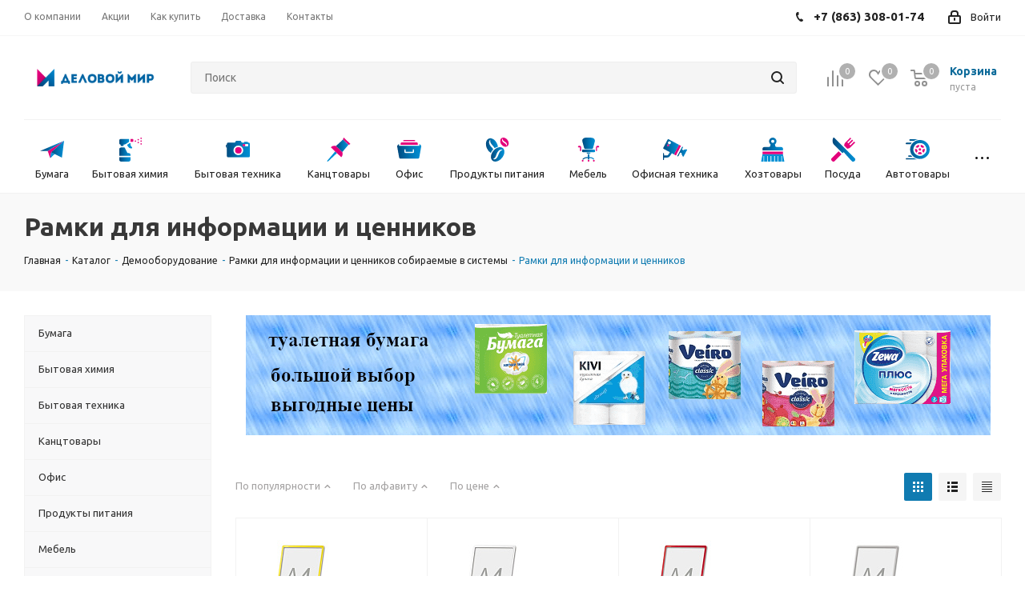

--- FILE ---
content_type: text/html; charset=UTF-8
request_url: https://xn----gtbdnnh3a.xn--p1ai/catalog/demooborudovanie/ramki-dlya-informatsii-i-tsennikov-sobiraemye-v-sistemy/ramki-dlya-informatsii-i-tsennikov/
body_size: 107380
content:
<!DOCTYPE html>
<html xmlns="http://www.w3.org/1999/xhtml" xml:lang="ru" lang="ru" >
<head>
	<title>Купить Рамки для информации и ценников в Ростове-на-Дону | Деловой Мир</title>
	<meta name="viewport" content="initial-scale=1.0, width=device-width" />
	<meta name="HandheldFriendly" content="true" />
	<meta name="yes" content="yes" />
	<meta name="apple-mobile-web-app-status-bar-style" content="black" />
	<meta name="SKYPE_TOOLBAR" content="SKYPE_TOOLBAR_PARSER_COMPATIBLE" />
	<meta http-equiv="Content-Type" content="text/html; charset=UTF-8" />
<meta name="description" content="Интернет-магазин Деловой Мир предлагает купить Рамки для информации и ценников по выгодным ценам. Работаем с юридическими лицами. Доставка по Ростову-на-Дону." />
<script data-skip-moving="true">(function(w, d, n) {var cl = "bx-core";var ht = d.documentElement;var htc = ht ? ht.className : undefined;if (htc === undefined || htc.indexOf(cl) !== -1){return;}var ua = n.userAgent;if (/(iPad;)|(iPhone;)/i.test(ua)){cl += " bx-ios";}else if (/Windows/i.test(ua)){cl += ' bx-win';}else if (/Macintosh/i.test(ua)){cl += " bx-mac";}else if (/Linux/i.test(ua) && !/Android/i.test(ua)){cl += " bx-linux";}else if (/Android/i.test(ua)){cl += " bx-android";}cl += (/(ipad|iphone|android|mobile|touch)/i.test(ua) ? " bx-touch" : " bx-no-touch");cl += w.devicePixelRatio && w.devicePixelRatio >= 2? " bx-retina": " bx-no-retina";var ieVersion = -1;if (/AppleWebKit/.test(ua)){cl += " bx-chrome";}else if (/Opera/.test(ua)){cl += " bx-opera";}else if (/Firefox/.test(ua)){cl += " bx-firefox";}ht.className = htc ? htc + " " + cl : cl;})(window, document, navigator);</script>


<link href="https://fonts.googleapis.com/css?family=Ubuntu:300italic,400italic,500italic,700italic,400,300,500,700subset=latin,cyrillic-ext"  rel="stylesheet" />
<link href="/bitrix/js/ui/design-tokens/dist/ui.design-tokens.min.css?168492173522029"  rel="stylesheet" />
<link href="/bitrix/js/ui/fonts/opensans/ui.font.opensans.min.css?16849216622320"  rel="stylesheet" />
<link href="/bitrix/js/main/popup/dist/main.popup.bundle.min.css?168492170825089"  rel="stylesheet" />
<link href="/bitrix/cache/css/s1/aspro_next/page_507d89f95a6257d76362f922a4faf053/page_507d89f95a6257d76362f922a4faf053_v1.css?17418587901357"  rel="stylesheet" />
<link href="/bitrix/cache/css/s1/aspro_next/template_f090a5d811799633f2f0e3fe6e7eae50/template_f090a5d811799633f2f0e3fe6e7eae50_v1.css?1741858551940446"  data-template-style="true" rel="stylesheet" />







<link rel="shortcut icon" href="/favicon.ico?1602493251" type="image/x-icon" />
<link rel="apple-touch-icon" sizes="180x180" href="/upload/CNext/290/apple_touch_icon.png" />
<meta property="ya:interaction" content="XML_FORM" />
<meta property="ya:interaction:url" content="https://xn----gtbdnnh3a.xn--p1ai/catalog/demooborudovanie/ramki-dlya-informatsii-i-tsennikov-sobiraemye-v-sistemy/ramki-dlya-informatsii-i-tsennikov/?mode=xml" />
<meta property="og:url" content="https://xn----gtbdnnh3a.xn--p1ai:443/catalog/demooborudovanie/ramki-dlya-informatsii-i-tsennikov-sobiraemye-v-sistemy/ramki-dlya-informatsii-i-tsennikov/" />
<meta property="og:title" content="Купить Рамки для информации и ценников в Ростове-на-Дону | Деловой Мир" />
<meta property="og:type" content="website" />
<meta property="og:image" content="https://xn----gtbdnnh3a.xn--p1ai:443/upload/CNext/b11/Delovoy-Mir3.png" />
<link rel="image_src" href="https://xn----gtbdnnh3a.xn--p1ai:443/upload/CNext/b11/Delovoy-Mir3.png"  />
<meta property="og:description" content="Интернет-магазин Деловой Мир предлагает купить Рамки для информации и ценников по выгодным ценам. Работаем с юридическими лицами. Доставка по Ростову-на-Дону." />



		</head>
<body class="fill_bg_n" id="main">
	<div id="panel"></div>
	
	





				<!--'start_frame_cache_basketitems-component-block'-->												<div id="ajax_basket"></div>
					<!--'end_frame_cache_basketitems-component-block'-->				
			
	<div class="wrapper1  catalog_page basket_normal basket_fill_COLOR side_LEFT catalog_icons_N banner_auto with_fast_view mheader-v1 header-v2 regions_N fill_N footer-v2 front-vindex2 mfixed_N mfixed_view_always title-v3 with_phones">
		
		<div class="header_wrap visible-lg visible-md title-v3">
			<header id="header">
				<div class="top-block top-block-v1">
	<div class="maxwidth-theme">
		<div class="row">
			<div class="col-md-6">
					<ul class="menu topest">
					<li  >
				<a href="/company/"><span>О компании</span></a>
			</li>
					<li  >
				<a href="/sale/"><span>Акции</span></a>
			</li>
					<li  >
				<a href="/help/"><span>Как купить</span></a>
			</li>
					<li  >
				<a href="/help/delivery/"><span>Доставка</span></a>
			</li>
					<li  >
				<a href="/contacts/"><span>Контакты</span></a>
			</li>
				<li class="more hidden">
			<span>...</span>
			<ul class="dropdown"></ul>
		</li>
	</ul>
			</div>
			<div class="top-block-item pull-right show-fixed top-ctrl">
				<div class="personal_wrap">
					<div class="personal top login twosmallfont">
						
		<!--'start_frame_cache_header-auth-block1'-->			<!-- noindex --><a rel="nofollow" title="Мой кабинет" class="personal-link dark-color animate-load" data-event="jqm" data-param-type="auth" data-param-backurl="/catalog/demooborudovanie/ramki-dlya-informatsii-i-tsennikov-sobiraemye-v-sistemy/ramki-dlya-informatsii-i-tsennikov/" data-name="auth" href="/personal/"><i class="svg inline  svg-inline-cabinet" aria-hidden="true" title="Мой кабинет"><svg xmlns="http://www.w3.org/2000/svg" width="16" height="17" viewBox="0 0 16 17">
  <defs>
    <style>
      .loccls-1 {
        fill: #222;
        fill-rule: evenodd;
      }
    </style>
  </defs>
  <path class="loccls-1" d="M14,17H2a2,2,0,0,1-2-2V8A2,2,0,0,1,2,6H3V4A4,4,0,0,1,7,0H9a4,4,0,0,1,4,4V6h1a2,2,0,0,1,2,2v7A2,2,0,0,1,14,17ZM11,4A2,2,0,0,0,9,2H7A2,2,0,0,0,5,4V6h6V4Zm3,4H2v7H14V8ZM8,9a1,1,0,0,1,1,1v2a1,1,0,0,1-2,0V10A1,1,0,0,1,8,9Z"/>
</svg>
</i><span class="wrap"><span class="name">Войти</span></span></a><!-- /noindex -->		<!--'end_frame_cache_header-auth-block1'-->
						</div>
				</div>
			</div>
							<div class="top-block-item pull-right">
					<div class="phone-block">
													<div class="inline-block">
								
		
											<!-- noindex -->
			<div class="phone">
				<i class="svg svg-phone"></i>
				<a rel="nofollow" href="tel:+78633080174">+7 (863) 308-01-74</a>
							</div>
			<!-- /noindex -->
					
		
								</div>
																	</div>
				</div>
					</div>
	</div>
</div>
<div class="header-v3 header-wrapper">
	<div class="logo_and_menu-row">
		<div class="logo-row">
			<div class="maxwidth-theme">
				<div class="row">
					<div class="logo-block col-md-2 col-sm-3">
						<div class="logo">
							<a href="/"><img src="/upload/CNext/b11/Delovoy-Mir3.png" alt="Интернет-магазин Деловой мир" title="Интернет-магазин Деловой мир" /></a>						</div>
					</div>
										<div class="pull-left search_wrap wide_search">
						<div class="search-block inner-table-block">
							
				<div class="search-wrapper">
				<div id="title-search_fixed">
					<form action="/catalog/" class="search">
						<div class="search-input-div">
							<input class="search-input" id="title-search-input_fixed" type="text" name="q" value="" placeholder="Поиск" size="20" maxlength="50" autocomplete="off" />
						</div>
						<div class="search-button-div">
							<button class="btn btn-search" type="submit" name="s" value="Поиск"><i class="svg svg-search svg-black"></i></button>
							<span class="close-block inline-search-hide"><span class="svg svg-close close-icons"></span></span>
						</div>
					</form>
				</div>
			</div>
							</div>
					</div>
										<div class="pull-right block-link">
													<!--'start_frame_cache_header-basket-with-compare-block1'-->															<div class="wrap_icon inner-table-block baskets big-padding">
										<!--noindex-->
			<a class="basket-link compare  with_price big " href="/catalog/compare.php" title="Список сравниваемых элементов">
		<span class="js-basket-block"><i class="svg inline  svg-inline-compare big" aria-hidden="true" ><svg xmlns="http://www.w3.org/2000/svg" width="21" height="21" viewBox="0 0 21 21">
  <defs>
    <style>
      .comcls-1 {
        fill: #222;
        fill-rule: evenodd;
      }
    </style>
  </defs>
  <path class="comcls-1" d="M20,4h0a1,1,0,0,1,1,1V21H19V5A1,1,0,0,1,20,4ZM14,7h0a1,1,0,0,1,1,1V21H13V8A1,1,0,0,1,14,7ZM8,1A1,1,0,0,1,9,2V21H7V2A1,1,0,0,1,8,1ZM2,9H2a1,1,0,0,1,1,1V21H1V10A1,1,0,0,1,2,9ZM0,0H1V1H0V0ZM0,0H1V1H0V0Z"/>
</svg>
</i><span class="title dark_link">Сравнение</span><span class="count">0</span></span>
	</a>
	<!--/noindex-->											</div>
																		<!-- noindex -->
											<div class="wrap_icon inner-table-block baskets big-padding">
											<a rel="nofollow" class="basket-link delay with_price big " href="/personal/favorites/" title="Список отложенных товаров пуст">
							<span class="js-basket-block">
								<i class="svg inline  svg-inline-wish big" aria-hidden="true" ><svg xmlns="http://www.w3.org/2000/svg" width="22.969" height="21" viewBox="0 0 22.969 21">
  <defs>
    <style>
      .whcls-1 {
        fill: #222;
        fill-rule: evenodd;
      }
    </style>
  </defs>
  <path class="whcls-1" d="M21.028,10.68L11.721,20H11.339L2.081,10.79A6.19,6.19,0,0,1,6.178,0a6.118,6.118,0,0,1,5.383,3.259A6.081,6.081,0,0,1,23.032,6.147,6.142,6.142,0,0,1,21.028,10.68ZM19.861,9.172h0l-8.176,8.163H11.369L3.278,9.29l0.01-.009A4.276,4.276,0,0,1,6.277,1.986,4.2,4.2,0,0,1,9.632,3.676l0.012-.01,0.064,0.1c0.077,0.107.142,0.22,0.208,0.334l1.692,2.716,1.479-2.462a4.23,4.23,0,0,1,.39-0.65l0.036-.06L13.52,3.653a4.173,4.173,0,0,1,3.326-1.672A4.243,4.243,0,0,1,19.861,9.172ZM22,20h1v1H22V20Zm0,0h1v1H22V20Z" transform="translate(-0.031)"/>
</svg>
</i>								<span class="title dark_link">Отложенные</span>
								<span class="count">0</span>
							</span>
						</a>
											</div>
																<div class="wrap_icon inner-table-block baskets big-padding">
											<a rel="nofollow" class="basket-link basket has_prices with_price big " href="/basket/" title="Корзина пуста">
							<span class="js-basket-block">
								<i class="svg inline  svg-inline-basket big" aria-hidden="true" ><svg xmlns="http://www.w3.org/2000/svg" width="22" height="21" viewBox="0 0 22 21">
  <defs>
    <style>
      .cls-1 {
        fill: #222;
        fill-rule: evenodd;
      }
    </style>
  </defs>
  <path data-name="Ellipse 2 copy 6" class="cls-1" d="M1507,122l-0.99,1.009L1492,123l-1-1-1-9h-3a0.88,0.88,0,0,1-1-1,1.059,1.059,0,0,1,1.22-1h2.45c0.31,0,.63.006,0.63,0.006a1.272,1.272,0,0,1,1.4.917l0.41,3.077H1507l1,1v1ZM1492.24,117l0.43,3.995h12.69l0.82-4Zm2.27,7.989a3.5,3.5,0,1,1-3.5,3.5A3.495,3.495,0,0,1,1494.51,124.993Zm8.99,0a3.5,3.5,0,1,1-3.49,3.5A3.5,3.5,0,0,1,1503.5,124.993Zm-9,2.006a1.5,1.5,0,1,1-1.5,1.5A1.5,1.5,0,0,1,1494.5,127Zm9,0a1.5,1.5,0,1,1-1.5,1.5A1.5,1.5,0,0,1,1503.5,127Z" transform="translate(-1486 -111)"/>
</svg>
</i>																	<span class="wrap">
																<span class="title dark_link">Корзина</span>
																	<span class="prices">пуста</span>
									</span>
																<span class="count">0</span>
							</span>
						</a>
											</div>
										<!-- /noindex -->
							<!--'end_frame_cache_header-basket-with-compare-block1'-->								</div>
				</div>
			</div>
		</div>	</div>
	<div class="menu-row middle-block bglight">
		<div class="maxwidth-theme">
			<div class="row">
				<div class="col-md-12">
					<div class="menu-only">
						<nav class="mega-menu sliced">
								<div class="table-menu">
		<table>
			<tr>
														<td class="menu-item unvisible dropdown wide_menu   ">
						<div class="wrap">
							<a class="" href="/catalog/bumaga/">
								<div>
									<div class="menu-item-img">
																					<img src="/upload/uf/29f/29ff7fed26c630c949763cf181895b63.svg"/>
																			</div>
									Бумага									<div class="line-wrapper"><span class="line"></span></div>
								</div>
							</a>
													</div>
					</td>
														<td class="menu-item unvisible dropdown wide_menu   ">
						<div class="wrap">
							<a class="" href="/catalog/bytovaya-i-professionalnaya-khimiya/">
								<div>
									<div class="menu-item-img">
																					<img src="/upload/uf/83e/83e249c5f077488967cdc8588cea1723.svg"/>
																			</div>
									Бытовая химия									<div class="line-wrapper"><span class="line"></span></div>
								</div>
							</a>
													</div>
					</td>
														<td class="menu-item unvisible dropdown wide_menu   ">
						<div class="wrap">
							<a class="" href="/catalog/bytovaya-tekhnika/">
								<div>
									<div class="menu-item-img">
																					<img src="/upload/uf/715/7153c3d611cbb5f8f721fd6223f6b155.svg"/>
																			</div>
									Бытовая техника									<div class="line-wrapper"><span class="line"></span></div>
								</div>
							</a>
													</div>
					</td>
														<td class="menu-item unvisible dropdown wide_menu   ">
						<div class="wrap">
							<a class="" href="/catalog/kantstovary/">
								<div>
									<div class="menu-item-img">
																					<img src="/upload/uf/2ad/2ad53c40486b8c98dabd14a94e97dd9f.svg"/>
																			</div>
									Канцтовары									<div class="line-wrapper"><span class="line"></span></div>
								</div>
							</a>
													</div>
					</td>
														<td class="menu-item unvisible dropdown wide_menu   ">
						<div class="wrap">
							<a class="" href="/catalog/ofis/">
								<div>
									<div class="menu-item-img">
																					<img src="/upload/uf/ace/ace5eb5934bcbf3012b9e7d9cf31f941.svg"/>
																			</div>
									Офис									<div class="line-wrapper"><span class="line"></span></div>
								</div>
							</a>
													</div>
					</td>
														<td class="menu-item unvisible dropdown wide_menu   ">
						<div class="wrap">
							<a class="" href="/catalog/produkty-pitaniya_1/">
								<div>
									<div class="menu-item-img">
																					<img src="/upload/uf/933/933562d38d19db673930c7f57ffdb1c7.svg"/>
																			</div>
									Продукты питания									<div class="line-wrapper"><span class="line"></span></div>
								</div>
							</a>
													</div>
					</td>
														<td class="menu-item unvisible dropdown wide_menu   ">
						<div class="wrap">
							<a class="" href="/catalog/mebel/">
								<div>
									<div class="menu-item-img">
																					<img src="/upload/uf/a14/a1443f1e7e26531b92e8278d70946630.svg"/>
																			</div>
									Мебель									<div class="line-wrapper"><span class="line"></span></div>
								</div>
							</a>
													</div>
					</td>
														<td class="menu-item unvisible dropdown wide_menu   ">
						<div class="wrap">
							<a class="" href="/catalog/ofisnaya-tekhnika_1/">
								<div>
									<div class="menu-item-img">
																					<img src="/upload/uf/12e/12e5bb5fc487a9f2fc201fa066cbffdb.svg"/>
																			</div>
									Офисная техника									<div class="line-wrapper"><span class="line"></span></div>
								</div>
							</a>
													</div>
					</td>
														<td class="menu-item unvisible dropdown wide_menu   ">
						<div class="wrap">
							<a class="" href="/catalog/khoztovary_2/">
								<div>
									<div class="menu-item-img">
																					<img src="/upload/uf/431/43105adbca19bc0de034af94c18ceaaf.svg"/>
																			</div>
									Хозтовары									<div class="line-wrapper"><span class="line"></span></div>
								</div>
							</a>
													</div>
					</td>
														<td class="menu-item unvisible dropdown wide_menu   ">
						<div class="wrap">
							<a class="" href="/catalog/posuda_1/">
								<div>
									<div class="menu-item-img">
																					<img src="/upload/uf/211/211e68da0ea1a90eec8df63f39029681.svg"/>
																			</div>
									Посуда									<div class="line-wrapper"><span class="line"></span></div>
								</div>
							</a>
													</div>
					</td>
														<td class="menu-item unvisible dropdown wide_menu   ">
						<div class="wrap">
							<a class="" href="/catalog/avtotovary/">
								<div>
									<div class="menu-item-img">
																					<img src="/upload/uf/14e/14e58ff10032b3e3aa7115501b38fd52.svg"/>
																			</div>
									Автотовары									<div class="line-wrapper"><span class="line"></span></div>
								</div>
							</a>
													</div>
					</td>
														<td class="menu-item unvisible dropdown wide_menu   active">
						<div class="wrap">
							<a class="" href="/catalog/demooborudovanie/">
								<div>
									<div class="menu-item-img">
																					<img src="/upload/uf/305/305475838d942ae663108b47e41a4443.svg"/>
																			</div>
									Демооборудование									<div class="line-wrapper"><span class="line"></span></div>
								</div>
							</a>
													</div>
					</td>
														<td class="menu-item unvisible dropdown wide_menu   ">
						<div class="wrap">
							<a class="" href="/catalog/knigi_1/">
								<div>
									<div class="menu-item-img">
																					<img src="/upload/uf/afa/afa38b90ba071a35b65bb519d8f24021.svg"/>
																			</div>
									Книги									<div class="line-wrapper"><span class="line"></span></div>
								</div>
							</a>
													</div>
					</td>
														<td class="menu-item unvisible dropdown wide_menu   ">
						<div class="wrap">
							<a class="" href="/catalog/dom-i-sad/">
								<div>
									<div class="menu-item-img">
																					<img src="/upload/uf/36a/36abd88e096553d45395391821a1411d.svg"/>
																			</div>
									Дом и сад									<div class="line-wrapper"><span class="line"></span></div>
								</div>
							</a>
													</div>
					</td>
														<td class="menu-item unvisible dropdown wide_menu   ">
						<div class="wrap">
							<a class="" href="/catalog/igry-i-igrushki_1/">
								<div>
									<div class="menu-item-img">
																					<img src="/upload/uf/b74/b74b261a254d201df36cc93bcc793c04.svg"/>
																			</div>
									Игры и игрушки									<div class="line-wrapper"><span class="line"></span></div>
								</div>
							</a>
													</div>
					</td>
														<td class="menu-item unvisible dropdown wide_menu   ">
						<div class="wrap">
							<a class="" href="/catalog/instrumenty-i-remont/">
								<div>
									<div class="menu-item-img">
																					<img src="/upload/uf/e41/e41868d561eabf7b36d492443cca1618.svg"/>
																			</div>
									Инструменты и ремонт									<div class="line-wrapper"><span class="line"></span></div>
								</div>
							</a>
													</div>
					</td>
														<td class="menu-item unvisible dropdown wide_menu   ">
						<div class="wrap">
							<a class="" href="/catalog/krasota-i-zdorove/">
								<div>
									<div class="menu-item-img">
																					<img src="/upload/uf/698/698b6ff90a7ed2c9b75dc17c5d90ab48.svg"/>
																			</div>
									Красота и здоровье									<div class="line-wrapper"><span class="line"></span></div>
								</div>
							</a>
													</div>
					</td>
														<td class="menu-item unvisible dropdown wide_menu   ">
						<div class="wrap">
							<a class="" href="/catalog/upakovka_1/">
								<div>
									<div class="menu-item-img">
																					<img src="/upload/uf/b1d/b1d3c61bba804aa3fdea982361e4d922.svg"/>
																			</div>
									Упаковка									<div class="line-wrapper"><span class="line"></span></div>
								</div>
							</a>
													</div>
					</td>
														<td class="menu-item unvisible dropdown wide_menu   ">
						<div class="wrap">
							<a class="" href="/catalog/khudozhnikam_1/">
								<div>
									<div class="menu-item-img">
																					<img src="/upload/uf/b0c/b0ce41c4c8aea1503b4ecbceb7c2facc.svg"/>
																			</div>
									Художникам									<div class="line-wrapper"><span class="line"></span></div>
								</div>
							</a>
													</div>
					</td>
														<td class="menu-item unvisible dropdown wide_menu   ">
						<div class="wrap">
							<a class="" href="/catalog/podarki-i-prazdnik/">
								<div>
									<div class="menu-item-img">
																					<img src="/upload/uf/7e2/7e20f378a9b7cead21b93d44e7a11792.svg"/>
																			</div>
									Подарки и праздник									<div class="line-wrapper"><span class="line"></span></div>
								</div>
							</a>
													</div>
					</td>
														<td class="menu-item unvisible dropdown wide_menu   ">
						<div class="wrap">
							<a class="" href="/catalog/khobbi-i-tvorchestvo/">
								<div>
									<div class="menu-item-img">
																					<img src="/upload/uf/d12/d1231bb169e9817243f02f47d6931d3d.svg"/>
																			</div>
									Хобби и творчество									<div class="line-wrapper"><span class="line"></span></div>
								</div>
							</a>
													</div>
					</td>
														<td class="menu-item unvisible dropdown wide_menu   ">
						<div class="wrap">
							<a class="" href="/catalog/shkola_1/">
								<div>
									<div class="menu-item-img">
																					<img src="/upload/uf/f9e/f9e1a75e51ea793e1adb4ac52706f1ea.svg"/>
																			</div>
									Школа									<div class="line-wrapper"><span class="line"></span></div>
								</div>
							</a>
													</div>
					</td>
														<td class="menu-item unvisible dropdown wide_menu   ">
						<div class="wrap">
							<a class="" href="/catalog/elektronika/">
								<div>
									<div class="menu-item-img">
																					<img src="/upload/uf/d5a/d5acd2c35b251ed51044c59e6adeaead.svg"/>
																			</div>
									Электроника									<div class="line-wrapper"><span class="line"></span></div>
								</div>
							</a>
													</div>
					</td>
														<td class="menu-item unvisible dropdown wide_menu   ">
						<div class="wrap">
							<a class="" href="/catalog/elektrotovary-i-osveshchenie_1/">
								<div>
									<div class="menu-item-img">
																					<img src="/upload/uf/4c6/4c6e17941de98659a14eac550c7a8ccb.svg"/>
																			</div>
									Электротовары									<div class="line-wrapper"><span class="line"></span></div>
								</div>
							</a>
													</div>
					</td>
				
				<td class="menu-item dropdown js-dropdown nosave unvisible">
					<div class="wrap">
						<a class="dropdown-toggle more-items" href="#">
							<span>Ещё</span>
						</a>
						<span class="tail"></span>
						<ul class="dropdown-menu"></ul>
					</div>
				</td>

			</tr>
		</table>
	</div>
						</nav>
					</div>
				</div>
			</div>
		</div>
	</div>
	<div class="line-row visible-xs"></div>
</div>			</header>
		</div>
		
					<div id="headerfixed">
				<div class="maxwidth-theme">
	<div class="logo-row v2 row margin0 menu-row">
		<div class="inner-table-block nopadding logo-block">
			<div class="logo">
				<a href="/"><img src="/upload/CNext/b11/Delovoy-Mir3.png" alt="Интернет-магазин Деловой мир" title="Интернет-магазин Деловой мир" /></a>			</div>
		</div>
		<div class="inner-table-block menu-block">
			<div class="navs table-menu js-nav">
				<nav class="mega-menu sliced">
						<div class="table-menu">
		<table>
			<tr>
									
										<td class="menu-item unvisible dropdown catalog wide_menu  active">
						<div class="wrap">
							<a class="dropdown-toggle" href="/catalog/">
								<div>
									Каталог									<div class="line-wrapper"><span class="line"></span></div>
								</div>
							</a>
															<span class="tail"></span>
								<ul class="dropdown-menu">
																																							<li class="dropdown-submenu  has_img">
																								<div class="menu_img"><img src="/upload/resize_cache/iblock/a24/60_60_0/a241245e6c3856aa9fd774d4e1e8925d.jpg" alt="Бумага" title="Бумага" /></div>
																																		<a href="/catalog/bumaga/" title="Бумага"><span class="name">Бумага</span><span class="arrow"><i></i></span></a>
																																			<ul class="dropdown-menu toggle_menu">
																																									<li class="menu-item  dropdown-submenu ">
															<a href="/catalog/bumaga/blanki-bukhgalterskie-i-meditsinskie/" title="Бланки бухгалтерские и медицинские"><span class="name">Бланки бухгалтерские и медицинские</span></a>
																															<ul class="dropdown-menu">
																																			<li class="menu-item ">
																			<a href="/catalog/bumaga/blanki-bukhgalterskie-i-meditsinskie/blanki-bukhgalterskie/" title="Бланки бухгалтерские"><span class="name">Бланки бухгалтерские</span></a>
																		</li>
																																			<li class="menu-item ">
																			<a href="/catalog/bumaga/blanki-bukhgalterskie-i-meditsinskie/blanki-meditsinskie-detskie/" title="Бланки медицинские детские"><span class="name">Бланки медицинские детские</span></a>
																		</li>
																																	</ul>
																
																													</li>
																																									<li class="menu-item  dropdown-submenu ">
															<a href="/catalog/bumaga/bloki-dlya-zapisey-zakladki/" title="Блоки для записей, закладки"><span class="name">Блоки для записей, закладки</span></a>
																															<ul class="dropdown-menu">
																																			<li class="menu-item ">
																			<a href="/catalog/bumaga/bloki-dlya-zapisey-zakladki/bloki-dlya-zapisey/" title="Блоки для записей"><span class="name">Блоки для записей</span></a>
																		</li>
																																			<li class="menu-item ">
																			<a href="/catalog/bumaga/bloki-dlya-zapisey-zakladki/bloki-dlya-zapisey-v-podstavke/" title="Блоки для записей в подставке"><span class="name">Блоки для записей в подставке</span></a>
																		</li>
																																			<li class="menu-item ">
																			<a href="/catalog/bumaga/bloki-dlya-zapisey-zakladki/bloki-samokleyashchiesya/" title="Блоки самоклеящиеся"><span class="name">Блоки самоклеящиеся</span></a>
																		</li>
																																			<li class="menu-item ">
																			<a href="/catalog/bumaga/bloki-dlya-zapisey-zakladki/dispensery-dlya-blokov/" title="Диспенсеры для блоков"><span class="name">Диспенсеры для блоков</span></a>
																		</li>
																																			<li class="menu-item ">
																			<a href="/catalog/bumaga/bloki-dlya-zapisey-zakladki/dispensery-dlya-zakladok/" title="Диспенсеры для закладок"><span class="name">Диспенсеры для закладок</span></a>
																		</li>
																																			<li class="menu-item ">
																			<a href="/catalog/bumaga/bloki-dlya-zapisey-zakladki/zakladki-samokleyashchiesya/" title="Закладки самоклеящиеся"><span class="name">Закладки самоклеящиеся</span></a>
																		</li>
																																			<li class="menu-item ">
																			<a href="/catalog/bumaga/bloki-dlya-zapisey-zakladki/razdeliteli-samokleyashchiesya/" title="Разделители самоклеящиеся"><span class="name">Разделители самоклеящиеся</span></a>
																		</li>
																																	</ul>
																
																													</li>
																																									<li class="menu-item  dropdown-submenu ">
															<a href="/catalog/bumaga/bumaga-dlya-orgtekhniki/" title="Бумага для оргтехники"><span class="name">Бумага для оргтехники</span></a>
																															<ul class="dropdown-menu">
																																			<li class="menu-item ">
																			<a href="/catalog/bumaga/bumaga-dlya-orgtekhniki/bumaga-belaya-klassov-a-v-s/" title="Бумага белая классов А, В, С"><span class="name">Бумага белая классов А, В, С</span></a>
																		</li>
																																			<li class="menu-item ">
																			<a href="/catalog/bumaga/bumaga-dlya-orgtekhniki/bumaga-belaya-premium-klassa/" title="Бумага белая премиум класса"><span class="name">Бумага белая премиум класса</span></a>
																		</li>
																																			<li class="menu-item ">
																			<a href="/catalog/bumaga/bumaga-dlya-orgtekhniki/bumaga-dlya-chertezhnykh-i-kopirovalnykh-rabot/" title="Бумага для чертежных и копировальных работ"><span class="name">Бумага для чертежных и копировальных работ</span></a>
																		</li>
																																			<li class="menu-item ">
																			<a href="/catalog/bumaga/bumaga-dlya-orgtekhniki/bumaga-dlya-shirokoformatnoy-pechati/" title="Бумага для широкоформатной печати"><span class="name">Бумага для широкоформатной печати</span></a>
																		</li>
																																			<li class="menu-item ">
																			<a href="/catalog/bumaga/bumaga-dlya-orgtekhniki/bumaga-perforirovannaya/" title="Бумага перфорированная"><span class="name">Бумага перфорированная</span></a>
																		</li>
																																			<li class="menu-item ">
																			<a href="/catalog/bumaga/bumaga-dlya-orgtekhniki/bumaga-pischaya/" title="Бумага писчая"><span class="name">Бумага писчая</span></a>
																		</li>
																																			<li class="menu-item ">
																			<a href="/catalog/bumaga/bumaga-dlya-orgtekhniki/bumaga-s-magnitnym-sloem/" title="Бумага с магнитным слоем"><span class="name">Бумага с магнитным слоем</span></a>
																		</li>
																																			<li class="menu-item ">
																			<a href="/catalog/bumaga/bumaga-dlya-orgtekhniki/bumaga-termotransfernaya/" title="Бумага термотрансферная"><span class="name">Бумага термотрансферная</span></a>
																		</li>
																																			<li class="menu-item ">
																			<a href="/catalog/bumaga/bumaga-dlya-orgtekhniki/bumaga-tsvetnaya-ofisnaya/" title="Бумага цветная офисная"><span class="name">Бумага цветная офисная</span></a>
																		</li>
																																			<li class="menu-item ">
																			<a href="/catalog/bumaga/bumaga-dlya-orgtekhniki/dizayn-i-sertifikat-bumaga/" title="Дизайн- и сертификат-бумага"><span class="name">Дизайн- и сертификат-бумага</span></a>
																		</li>
																																			<li class="menu-item ">
																			<a href="/catalog/bumaga/bumaga-dlya-orgtekhniki/rulony-dlya-kass-bankomatov-i-terminalov/" title="Рулоны для касс, банкоматов и терминалов"><span class="name">Рулоны для касс, банкоматов и терминалов</span></a>
																		</li>
																																			<li class="menu-item ">
																			<a href="/catalog/bumaga/bumaga-dlya-orgtekhniki/rulony-dlya-printera/" title="Рулоны для принтера"><span class="name">Рулоны для принтера</span></a>
																		</li>
																																			<li class="menu-item ">
																			<a href="/catalog/bumaga/bumaga-dlya-orgtekhniki/rulony-dlya-faksov/" title="Рулоны для факсов"><span class="name">Рулоны для факсов</span></a>
																		</li>
																																			<li class="menu-item ">
																			<a href="/catalog/bumaga/bumaga-dlya-orgtekhniki/fotobumaga/" title="Фотобумага"><span class="name">Фотобумага</span></a>
																		</li>
																																	</ul>
																
																													</li>
																																									<li class="menu-item  dropdown-submenu ">
															<a href="/catalog/bumaga/gramoty-diplomy-sertifikaty-dizayn-bumaga/" title="Грамоты, дипломы, сертификаты, дизайн-бумага"><span class="name">Грамоты, дипломы, сертификаты, дизайн-бумага</span></a>
																															<ul class="dropdown-menu">
																																			<li class="menu-item ">
																			<a href="/catalog/bumaga/gramoty-diplomy-sertifikaty-dizayn-bumaga/gramoty-i-diplomy/" title="Грамоты и дипломы"><span class="name">Грамоты и дипломы</span></a>
																		</li>
																																	</ul>
																
																													</li>
																																									<li class="menu-item  dropdown-submenu ">
															<a href="/catalog/bumaga/knigi-bukhgalterskie-i-zhurnaly-registratsii/" title="Книги бухгалтерские и журналы регистрации"><span class="name">Книги бухгалтерские и журналы регистрации</span></a>
																															<ul class="dropdown-menu">
																																			<li class="menu-item ">
																			<a href="/catalog/bumaga/knigi-bukhgalterskie-i-zhurnaly-registratsii/zhurnaly-registratsii/" title="Журналы регистрации"><span class="name">Журналы регистрации</span></a>
																		</li>
																																			<li class="menu-item ">
																			<a href="/catalog/bumaga/knigi-bukhgalterskie-i-zhurnaly-registratsii/knigi-bukhgalterskie/" title="Книги бухгалтерские"><span class="name">Книги бухгалтерские</span></a>
																		</li>
																																			<li class="menu-item ">
																			<a href="/catalog/bumaga/knigi-bukhgalterskie-i-zhurnaly-registratsii/knigi-ucheta-universalnye/" title="Книги учета универсальные"><span class="name">Книги учета универсальные</span></a>
																		</li>
																																	</ul>
																
																													</li>
																																									<li class="menu-item collapsed dropdown-submenu ">
															<a href="/catalog/bumaga/konverty-i-pakety/" title="Конверты и пакеты"><span class="name">Конверты и пакеты</span></a>
																															<ul class="dropdown-menu">
																																			<li class="menu-item ">
																			<a href="/catalog/bumaga/konverty-i-pakety/konverty-pozdravitelnye/" title="Конверты поздравительные"><span class="name">Конверты поздравительные</span></a>
																		</li>
																																			<li class="menu-item ">
																			<a href="/catalog/bumaga/konverty-i-pakety/konverty-pochtovye/" title="Конверты почтовые"><span class="name">Конверты почтовые</span></a>
																		</li>
																																			<li class="menu-item ">
																			<a href="/catalog/bumaga/konverty-i-pakety/pakety-dlya-soprovoditelnykh-dokumentov/" title="Пакеты для сопроводительных документов"><span class="name">Пакеты для сопроводительных документов</span></a>
																		</li>
																																			<li class="menu-item ">
																			<a href="/catalog/bumaga/konverty-i-pakety/pakety-pochtovye/" title="Пакеты почтовые"><span class="name">Пакеты почтовые</span></a>
																		</li>
																																			<li class="menu-item ">
																			<a href="/catalog/bumaga/konverty-i-pakety/seyf-pakety/" title="Сейф-пакеты"><span class="name">Сейф-пакеты</span></a>
																		</li>
																																	</ul>
																
																													</li>
																																									<li class="menu-item collapsed dropdown-submenu ">
															<a href="/catalog/bumaga/etiketki-i-tsenniki/" title="Этикетки и ценники"><span class="name">Этикетки и ценники</span></a>
																															<ul class="dropdown-menu">
																																			<li class="menu-item ">
																			<a href="/catalog/bumaga/etiketki-i-tsenniki/krasyashchie-roliki-dlya-etiket-pistoletov/" title="Красящие ролики для этикет-пистолетов"><span class="name">Красящие ролики для этикет-пистолетов</span></a>
																		</li>
																																			<li class="menu-item ">
																			<a href="/catalog/bumaga/etiketki-i-tsenniki/nakleyki-dlya-opechatyvaniya-dokumentov/" title="Наклейки для опечатывания документов"><span class="name">Наклейки для опечатывания документов</span></a>
																		</li>
																																			<li class="menu-item ">
																			<a href="/catalog/bumaga/etiketki-i-tsenniki/tsenniki/" title="Ценники"><span class="name">Ценники</span></a>
																		</li>
																																			<li class="menu-item ">
																			<a href="/catalog/bumaga/etiketki-i-tsenniki/etiket-pistolety/" title="Этикет-пистолеты"><span class="name">Этикет-пистолеты</span></a>
																		</li>
																																			<li class="menu-item ">
																			<a href="/catalog/bumaga/etiketki-i-tsenniki/etiketki-dlya-etiket-pistoletov/" title="Этикетки для этикет-пистолетов"><span class="name">Этикетки для этикет-пистолетов</span></a>
																		</li>
																																			<li class="menu-item ">
																			<a href="/catalog/bumaga/etiketki-i-tsenniki/etiketki-iz-termobumagi/" title="Этикетки из термобумаги"><span class="name">Этикетки из термобумаги</span></a>
																		</li>
																																			<li class="menu-item ">
																			<a href="/catalog/bumaga/etiketki-i-tsenniki/etiketki-samokleyashchiesya-na-liste-a4/" title="Этикетки самоклеящиеся на листе А4"><span class="name">Этикетки самоклеящиеся на листе А4</span></a>
																		</li>
																																			<li class="menu-item ">
																			<a href="/catalog/bumaga/etiketki-i-tsenniki/etiketki-samokleyashchiesya-udalyaemye/" title="Этикетки самоклеящиеся удаляемые"><span class="name">Этикетки самоклеящиеся удаляемые</span></a>
																		</li>
																																	</ul>
																
																													</li>
																																								<li><span class="colored more_items with_dropdown">Ещё</span></li>
																									</ul>
																					</li>
																																							<li class="dropdown-submenu  has_img">
																								<div class="menu_img"><img src="/upload/resize_cache/iblock/3f3/60_60_0/3f323e7cd18d9a2564a9d4bf08309c8f.jpg" alt="Бытовая химия" title="Бытовая химия" /></div>
																																		<a href="/catalog/bytovaya-i-professionalnaya-khimiya/" title="Бытовая химия"><span class="name">Бытовая химия</span><span class="arrow"><i></i></span></a>
																																			<ul class="dropdown-menu toggle_menu">
																																									<li class="menu-item  dropdown-submenu ">
															<a href="/catalog/bytovaya-i-professionalnaya-khimiya/antigololednye-reagenty-i-raspredeliteli-dlya-nikh_1/" title="Антигололедные реагенты и распределители для них"><span class="name">Антигололедные реагенты и распределители для них</span></a>
																															<ul class="dropdown-menu">
																																			<li class="menu-item ">
																			<a href="/catalog/bytovaya-i-professionalnaya-khimiya/antigololednye-reagenty-i-raspredeliteli-dlya-nikh_1/antigololednye-reagenty_1/" title="Антигололедные реагенты"><span class="name">Антигололедные реагенты</span></a>
																		</li>
																																	</ul>
																
																													</li>
																																									<li class="menu-item  dropdown-submenu ">
															<a href="/catalog/bytovaya-i-professionalnaya-khimiya/dezinfitsiruyushchie-sredstva/" title="Дезинфицирующие средства"><span class="name">Дезинфицирующие средства</span></a>
																															<ul class="dropdown-menu">
																																			<li class="menu-item ">
																			<a href="/catalog/bytovaya-i-professionalnaya-khimiya/dezinfitsiruyushchie-sredstva/sredstva-dlya-dezinfektsii/" title="Средства для дезинфекции"><span class="name">Средства для дезинфекции</span></a>
																		</li>
																																			<li class="menu-item ">
																			<a href="/catalog/bytovaya-i-professionalnaya-khimiya/dezinfitsiruyushchie-sredstva/salfetki-dezinfitsiruyushchie/" title="Салфетки дезинфицирующие"><span class="name">Салфетки дезинфицирующие</span></a>
																		</li>
																																			<li class="menu-item ">
																			<a href="/catalog/bytovaya-i-professionalnaya-khimiya/dezinfitsiruyushchie-sredstva/dezinfektsiya-ruk-i-kozhnykh-pokrovov/" title="Дезинфекция рук и кожных покровов"><span class="name">Дезинфекция рук и кожных покровов</span></a>
																		</li>
																																	</ul>
																
																													</li>
																																									<li class="menu-item  dropdown-submenu ">
															<a href="/catalog/bytovaya-i-professionalnaya-khimiya/mylo-i-dispensery-antisepticheskie-geli/" title="Мыло и диспенсеры, антисептические гели"><span class="name">Мыло и диспенсеры, антисептические гели</span></a>
																															<ul class="dropdown-menu">
																																			<li class="menu-item ">
																			<a href="/catalog/bytovaya-i-professionalnaya-khimiya/mylo-i-dispensery-antisepticheskie-geli/antisepticheskie-geli-dlya-ruk/" title="Антисептические гели для рук"><span class="name">Антисептические гели для рук</span></a>
																		</li>
																																			<li class="menu-item ">
																			<a href="/catalog/bytovaya-i-professionalnaya-khimiya/mylo-i-dispensery-antisepticheskie-geli/dispensery-dlya-dezinfitsiruyushchikh-sredstv/" title="Диспенсеры для дезинфицирующих средств"><span class="name">Диспенсеры для дезинфицирующих средств</span></a>
																		</li>
																																			<li class="menu-item ">
																			<a href="/catalog/bytovaya-i-professionalnaya-khimiya/mylo-i-dispensery-antisepticheskie-geli/dispensery-dlya-zhidkogo-myla/" title="Диспенсеры для жидкого мыла"><span class="name">Диспенсеры для жидкого мыла</span></a>
																		</li>
																																			<li class="menu-item ">
																			<a href="/catalog/bytovaya-i-professionalnaya-khimiya/mylo-i-dispensery-antisepticheskie-geli/kartridzhi-s-zhidkim-mylom/" title="Картриджи с жидким мылом"><span class="name">Картриджи с жидким мылом</span></a>
																		</li>
																																			<li class="menu-item ">
																			<a href="/catalog/bytovaya-i-professionalnaya-khimiya/mylo-i-dispensery-antisepticheskie-geli/mylo-dezinfitsiruyushchee/" title="Мыло дезинфицирующее"><span class="name">Мыло дезинфицирующее</span></a>
																		</li>
																																			<li class="menu-item ">
																			<a href="/catalog/bytovaya-i-professionalnaya-khimiya/mylo-i-dispensery-antisepticheskie-geli/mylo-zhidkoe/" title="Мыло жидкое"><span class="name">Мыло жидкое</span></a>
																		</li>
																																			<li class="menu-item ">
																			<a href="/catalog/bytovaya-i-professionalnaya-khimiya/mylo-i-dispensery-antisepticheskie-geli/mylo-zhidkoe-dlya-detey/" title="Мыло жидкое для детей"><span class="name">Мыло жидкое для детей</span></a>
																		</li>
																																			<li class="menu-item ">
																			<a href="/catalog/bytovaya-i-professionalnaya-khimiya/mylo-i-dispensery-antisepticheskie-geli/mylo-kuskovoe/" title="Мыло кусковое"><span class="name">Мыло кусковое</span></a>
																		</li>
																																			<li class="menu-item ">
																			<a href="/catalog/bytovaya-i-professionalnaya-khimiya/mylo-i-dispensery-antisepticheskie-geli/mylo-kuskovoe-dlya-detey/" title="Мыло кусковое для детей"><span class="name">Мыло кусковое для детей</span></a>
																		</li>
																																			<li class="menu-item ">
																			<a href="/catalog/bytovaya-i-professionalnaya-khimiya/mylo-i-dispensery-antisepticheskie-geli/mylo-khozyaystvennoe/" title="Мыло хозяйственное"><span class="name">Мыло хозяйственное</span></a>
																		</li>
																																			<li class="menu-item ">
																			<a href="/catalog/bytovaya-i-professionalnaya-khimiya/mylo-i-dispensery-antisepticheskie-geli/mylo-khozyaystvennoe-detskoe/" title="Мыло хозяйственное детское"><span class="name">Мыло хозяйственное детское</span></a>
																		</li>
																																			<li class="menu-item ">
																			<a href="/catalog/bytovaya-i-professionalnaya-khimiya/mylo-i-dispensery-antisepticheskie-geli/mylnitsy-stakany-dlya-zubnykh-shchetok/" title="Мыльницы, стаканы для зубных щеток"><span class="name">Мыльницы, стаканы для зубных щеток</span></a>
																		</li>
																																	</ul>
																
																													</li>
																																									<li class="menu-item  dropdown-submenu ">
															<a href="/catalog/bytovaya-i-professionalnaya-khimiya/osvezhiteli-vozdukha-i-dispensery/" title="Освежители воздуха и диспенсеры"><span class="name">Освежители воздуха и диспенсеры</span></a>
																															<ul class="dropdown-menu">
																																			<li class="menu-item ">
																			<a href="/catalog/bytovaya-i-professionalnaya-khimiya/osvezhiteli-vozdukha-i-dispensery/dispensery-dlya-aerozolnykh-kartridzhey/" title="Диспенсеры для аэрозольных картриджей"><span class="name">Диспенсеры для аэрозольных картриджей</span></a>
																		</li>
																																			<li class="menu-item ">
																			<a href="/catalog/bytovaya-i-professionalnaya-khimiya/osvezhiteli-vozdukha-i-dispensery/kartridzhi-aerozolnye/" title="Картриджи аэрозольные"><span class="name">Картриджи аэрозольные</span></a>
																		</li>
																																			<li class="menu-item ">
																			<a href="/catalog/bytovaya-i-professionalnaya-khimiya/osvezhiteli-vozdukha-i-dispensery/osvezhiteli-vozdukha/" title="Освежители воздуха"><span class="name">Освежители воздуха</span></a>
																		</li>
																																			<li class="menu-item ">
																			<a href="/catalog/bytovaya-i-professionalnaya-khimiya/osvezhiteli-vozdukha-i-dispensery/osvezhiteli-dlya-tualeta/" title="Освежители для туалета"><span class="name">Освежители для туалета</span></a>
																		</li>
																																	</ul>
																
																													</li>
																																									<li class="menu-item  dropdown-submenu ">
															<a href="/catalog/bytovaya-i-professionalnaya-khimiya/professionalnaya-khimiya/" title="Профессиональная химия"><span class="name">Профессиональная химия</span></a>
																															<ul class="dropdown-menu">
																																			<li class="menu-item ">
																			<a href="/catalog/bytovaya-i-professionalnaya-khimiya/professionalnaya-khimiya/antigololednye-reagenty-i-raspredeliteli-dlya-nikh/" title="Антигололедные реагенты и распределители для них"><span class="name">Антигололедные реагенты и распределители для них</span></a>
																		</li>
																																			<li class="menu-item ">
																			<a href="/catalog/bytovaya-i-professionalnaya-khimiya/professionalnaya-khimiya/professionalnye-ochistiteli-spetsialnogo-naznacheniya/" title="Профессиональные очистители специального назначения"><span class="name">Профессиональные очистители специального назначения</span></a>
																		</li>
																																			<li class="menu-item ">
																			<a href="/catalog/bytovaya-i-professionalnaya-khimiya/professionalnaya-khimiya/professionalnye-sredstva-dlya-polomoechnykh-mashin/" title="Профессиональные средства для поломоечных машин"><span class="name">Профессиональные средства для поломоечных машин</span></a>
																		</li>
																																			<li class="menu-item ">
																			<a href="/catalog/bytovaya-i-professionalnaya-khimiya/professionalnaya-khimiya/professionalnye-sredstva-dlya-stirki/" title="Профессиональные средства для стирки"><span class="name">Профессиональные средства для стирки</span></a>
																		</li>
																																	</ul>
																
																													</li>
																																									<li class="menu-item collapsed dropdown-submenu ">
															<a href="/catalog/bytovaya-i-professionalnaya-khimiya/sredstva-dlya-kukhni/" title="Средства для кухни"><span class="name">Средства для кухни</span></a>
																															<ul class="dropdown-menu">
																																			<li class="menu-item ">
																			<a href="/catalog/bytovaya-i-professionalnaya-khimiya/sredstva-dlya-kukhni/sredstva-dlya-mytya-detskoy-posudy/" title="Средства для мытья детской посуды"><span class="name">Средства для мытья детской посуды</span></a>
																		</li>
																																			<li class="menu-item ">
																			<a href="/catalog/bytovaya-i-professionalnaya-khimiya/sredstva-dlya-kukhni/sredstva-dlya-mytya-posudy/" title="Средства для мытья посуды"><span class="name">Средства для мытья посуды</span></a>
																		</li>
																																			<li class="menu-item ">
																			<a href="/catalog/bytovaya-i-professionalnaya-khimiya/sredstva-dlya-kukhni/sredstva-dlya-posudomoechnykh-mashin/" title="Средства для посудомоечных машин"><span class="name">Средства для посудомоечных машин</span></a>
																		</li>
																																			<li class="menu-item ">
																			<a href="/catalog/bytovaya-i-professionalnaya-khimiya/sredstva-dlya-kukhni/chistyashchie-i-moyushchie-sredstva-dlya-kukhni/" title="Чистящие и моющие средства для кухни"><span class="name">Чистящие и моющие средства для кухни</span></a>
																		</li>
																																	</ul>
																
																													</li>
																																									<li class="menu-item collapsed dropdown-submenu ">
															<a href="/catalog/bytovaya-i-professionalnaya-khimiya/sredstva-dlya-stirki/" title="Средства для стирки"><span class="name">Средства для стирки</span></a>
																															<ul class="dropdown-menu">
																																			<li class="menu-item ">
																			<a href="/catalog/bytovaya-i-professionalnaya-khimiya/sredstva-dlya-stirki/konditsionery-dlya-belya/" title="Кондиционеры для белья"><span class="name">Кондиционеры для белья</span></a>
																		</li>
																																			<li class="menu-item ">
																			<a href="/catalog/bytovaya-i-professionalnaya-khimiya/sredstva-dlya-stirki/konditsionery-dlya-detskogo-belya/" title="Кондиционеры для детского белья"><span class="name">Кондиционеры для детского белья</span></a>
																		</li>
																																			<li class="menu-item ">
																			<a href="/catalog/bytovaya-i-professionalnaya-khimiya/sredstva-dlya-stirki/sredstva-dlya-otbelivaniya-i-udaleniya-pyaten/" title="Средства для отбеливания и удаления пятен"><span class="name">Средства для отбеливания и удаления пятен</span></a>
																		</li>
																																			<li class="menu-item ">
																			<a href="/catalog/bytovaya-i-professionalnaya-khimiya/sredstva-dlya-stirki/sredstva-dlya-smyagcheniya-vody-i-udaleniya-nakipi/" title="Средства для смягчения воды и удаления накипи"><span class="name">Средства для смягчения воды и удаления накипи</span></a>
																		</li>
																																			<li class="menu-item ">
																			<a href="/catalog/bytovaya-i-professionalnaya-khimiya/sredstva-dlya-stirki/stiralnye-poroshki/" title="Стиральные порошки"><span class="name">Стиральные порошки</span></a>
																		</li>
																																			<li class="menu-item ">
																			<a href="/catalog/bytovaya-i-professionalnaya-khimiya/sredstva-dlya-stirki/stiralnye-poroshki-dlya-detskogo-belya/" title="Стиральные порошки для детского белья"><span class="name">Стиральные порошки для детского белья</span></a>
																		</li>
																																	</ul>
																
																													</li>
																																									<li class="menu-item collapsed dropdown-submenu ">
															<a href="/catalog/bytovaya-i-professionalnaya-khimiya/sredstva-ot-nasekomykh-i-gryzunov/" title="Средства от насекомых и грызунов"><span class="name">Средства от насекомых и грызунов</span></a>
																															<ul class="dropdown-menu">
																																			<li class="menu-item ">
																			<a href="/catalog/bytovaya-i-professionalnaya-khimiya/sredstva-ot-nasekomykh-i-gryzunov/sredstva-ot-gryzunov/" title="Средства от грызунов"><span class="name">Средства от грызунов</span></a>
																		</li>
																																			<li class="menu-item ">
																			<a href="/catalog/bytovaya-i-professionalnaya-khimiya/sredstva-ot-nasekomykh-i-gryzunov/sredstva-ot-nasekomykh/" title="Средства от насекомых"><span class="name">Средства от насекомых</span></a>
																		</li>
																																	</ul>
																
																													</li>
																																									<li class="menu-item collapsed dropdown-submenu ">
															<a href="/catalog/bytovaya-i-professionalnaya-khimiya/ukhod-za-obuvyu-i-odezhdoy/" title="Уход за обувью и одеждой"><span class="name">Уход за обувью и одеждой</span></a>
																															<ul class="dropdown-menu">
																																			<li class="menu-item ">
																			<a href="/catalog/bytovaya-i-professionalnaya-khimiya/ukhod-za-obuvyu-i-odezhdoy/ukhod-za-obuvyu-i-odezhdoy_1/" title="Уход за обувью и одеждой"><span class="name">Уход за обувью и одеждой</span></a>
																		</li>
																																	</ul>
																
																													</li>
																																									<li class="menu-item collapsed dropdown-submenu ">
															<a href="/catalog/bytovaya-i-professionalnaya-khimiya/chistyashchie-i-moyushchie-sredstva/" title="Чистящие и моющие средства"><span class="name">Чистящие и моющие средства</span></a>
																															<ul class="dropdown-menu">
																																			<li class="menu-item ">
																			<a href="/catalog/bytovaya-i-professionalnaya-khimiya/chistyashchie-i-moyushchie-sredstva/sredstva-dlya-mytya-pola/" title="Средства для мытья пола"><span class="name">Средства для мытья пола</span></a>
																		</li>
																																			<li class="menu-item ">
																			<a href="/catalog/bytovaya-i-professionalnaya-khimiya/chistyashchie-i-moyushchie-sredstva/sredstva-dlya-mytya-stekol/" title="Средства для мытья стекол"><span class="name">Средства для мытья стекол</span></a>
																		</li>
																																			<li class="menu-item ">
																			<a href="/catalog/bytovaya-i-professionalnaya-khimiya/chistyashchie-i-moyushchie-sredstva/sredstva-dlya-ukhoda-za-bytovoy-tekhnikoy/" title="Средства для ухода за бытовой техникой"><span class="name">Средства для ухода за бытовой техникой</span></a>
																		</li>
																																			<li class="menu-item ">
																			<a href="/catalog/bytovaya-i-professionalnaya-khimiya/chistyashchie-i-moyushchie-sredstva/sredstva-dlya-chistki-santekhniki/" title="Средства для чистки сантехники"><span class="name">Средства для чистки сантехники</span></a>
																		</li>
																																			<li class="menu-item ">
																			<a href="/catalog/bytovaya-i-professionalnaya-khimiya/chistyashchie-i-moyushchie-sredstva/sredstva-po-ukhodu-za-mebelyu-i-kovrami/" title="Средства по уходу за мебелью и коврами"><span class="name">Средства по уходу за мебелью и коврами</span></a>
																		</li>
																																			<li class="menu-item ">
																			<a href="/catalog/bytovaya-i-professionalnaya-khimiya/chistyashchie-i-moyushchie-sredstva/chistyashchie-sredstva-universalnye/" title="Чистящие средства универсальные"><span class="name">Чистящие средства универсальные</span></a>
																		</li>
																																	</ul>
																
																													</li>
																																								<li><span class="colored more_items with_dropdown">Ещё</span></li>
																									</ul>
																					</li>
																																							<li class="dropdown-submenu  has_img">
																								<div class="menu_img"><img src="/upload/resize_cache/iblock/9d3/60_60_0/9d33e0d66b4504d427c6a61aff8c1d63.jpg" alt="Бытовая техника" title="Бытовая техника" /></div>
																																		<a href="/catalog/bytovaya-tekhnika/" title="Бытовая техника"><span class="name">Бытовая техника</span><span class="arrow"><i></i></span></a>
																																			<ul class="dropdown-menu toggle_menu">
																																									<li class="menu-item  dropdown-submenu ">
															<a href="/catalog/bytovaya-tekhnika/dlya-doma/" title="Для дома"><span class="name">Для дома</span></a>
																															<ul class="dropdown-menu">
																																			<li class="menu-item ">
																			<a href="/catalog/bytovaya-tekhnika/dlya-doma/aksessuary/" title="Аксессуары"><span class="name">Аксессуары</span></a>
																		</li>
																																			<li class="menu-item ">
																			<a href="/catalog/bytovaya-tekhnika/dlya-doma/inventar-dlya-ukhoda-za-odezhdoy/" title="Инвентарь для ухода за одеждой"><span class="name">Инвентарь для ухода за одеждой</span></a>
																		</li>
																																			<li class="menu-item ">
																			<a href="/catalog/bytovaya-tekhnika/dlya-doma/otparivateli/" title="Отпариватели"><span class="name">Отпариватели</span></a>
																		</li>
																																			<li class="menu-item ">
																			<a href="/catalog/bytovaya-tekhnika/dlya-doma/parogeneratory/" title="Парогенераторы"><span class="name">Парогенераторы</span></a>
																		</li>
																																			<li class="menu-item ">
																			<a href="/catalog/bytovaya-tekhnika/dlya-doma/paroochistiteli/" title="Пароочистители"><span class="name">Пароочистители</span></a>
																		</li>
																																			<li class="menu-item ">
																			<a href="/catalog/bytovaya-tekhnika/dlya-doma/pylesosy-i-aksessuary-k-nim/" title="Пылесосы и аксессуары к ним"><span class="name">Пылесосы и аксессуары к ним</span></a>
																		</li>
																																			<li class="menu-item ">
																			<a href="/catalog/bytovaya-tekhnika/dlya-doma/stekloochistiteli/" title="Стеклоочистители"><span class="name">Стеклоочистители</span></a>
																		</li>
																																			<li class="menu-item ">
																			<a href="/catalog/bytovaya-tekhnika/dlya-doma/utyugi/" title="Утюги"><span class="name">Утюги</span></a>
																		</li>
																																			<li class="menu-item ">
																			<a href="/catalog/bytovaya-tekhnika/dlya-doma/chasy-meteostantsii-barometry/" title="Часы, метеостанции, барометры"><span class="name">Часы, метеостанции, барометры</span></a>
																		</li>
																																			<li class="menu-item ">
																			<a href="/catalog/bytovaya-tekhnika/dlya-doma/elektroveniki-i-akkumulyatory-k-nim/" title="Электровеники и аккумуляторы к ним"><span class="name">Электровеники и аккумуляторы к ним</span></a>
																		</li>
																																	</ul>
																
																													</li>
																																									<li class="menu-item  dropdown-submenu ">
															<a href="/catalog/bytovaya-tekhnika/dlya-krasoty-i-zdorovya/" title="Для красоты и здоровья"><span class="name">Для красоты и здоровья</span></a>
																															<ul class="dropdown-menu">
																																			<li class="menu-item ">
																			<a href="/catalog/bytovaya-tekhnika/dlya-krasoty-i-zdorovya/vannochki-dlya-nog/" title="Ванночки для ног"><span class="name">Ванночки для ног</span></a>
																		</li>
																																			<li class="menu-item ">
																			<a href="/catalog/bytovaya-tekhnika/dlya-krasoty-i-zdorovya/vesy-bytovye-napolnye/" title="Весы бытовые напольные"><span class="name">Весы бытовые напольные</span></a>
																		</li>
																																			<li class="menu-item ">
																			<a href="/catalog/bytovaya-tekhnika/dlya-krasoty-i-zdorovya/zerkala/" title="Зеркала"><span class="name">Зеркала</span></a>
																		</li>
																																			<li class="menu-item ">
																			<a href="/catalog/bytovaya-tekhnika/dlya-krasoty-i-zdorovya/mashinki-i-trimmery-dlya-strizhki-volos/" title="Машинки и триммеры для стрижки волос"><span class="name">Машинки и триммеры для стрижки волос</span></a>
																		</li>
																																			<li class="menu-item ">
																			<a href="/catalog/bytovaya-tekhnika/dlya-krasoty-i-zdorovya/pribory-dlya-ukladki-volos/" title="Приборы для укладки волос"><span class="name">Приборы для укладки волос</span></a>
																		</li>
																																			<li class="menu-item ">
																			<a href="/catalog/bytovaya-tekhnika/dlya-krasoty-i-zdorovya/feny-dlya-volos/" title="Фены для волос"><span class="name">Фены для волос</span></a>
																		</li>
																																	</ul>
																
																													</li>
																																									<li class="menu-item  dropdown-submenu ">
															<a href="/catalog/bytovaya-tekhnika/dlya-kukhni/" title="Для кухни"><span class="name">Для кухни</span></a>
																															<ul class="dropdown-menu">
																																			<li class="menu-item ">
																			<a href="/catalog/bytovaya-tekhnika/dlya-kukhni/aerogrili-i-elektropechi/" title="Аэрогрили и электропечи"><span class="name">Аэрогрили и электропечи</span></a>
																		</li>
																																			<li class="menu-item ">
																			<a href="/catalog/bytovaya-tekhnika/dlya-kukhni/blendery-i-miksery/" title="Блендеры и миксеры"><span class="name">Блендеры и миксеры</span></a>
																		</li>
																																			<li class="menu-item ">
																			<a href="/catalog/bytovaya-tekhnika/dlya-kukhni/blinnitsy/" title="Блинницы"><span class="name">Блинницы</span></a>
																		</li>
																																			<li class="menu-item ">
																			<a href="/catalog/bytovaya-tekhnika/dlya-kukhni/vesy-kukhonnye/" title="Весы кухонные"><span class="name">Весы кухонные</span></a>
																		</li>
																																			<li class="menu-item ">
																			<a href="/catalog/bytovaya-tekhnika/dlya-kukhni/kukhonnye-kombayny/" title="Кухонные комбайны"><span class="name">Кухонные комбайны</span></a>
																		</li>
																																			<li class="menu-item ">
																			<a href="/catalog/bytovaya-tekhnika/dlya-kukhni/mikrovolnovye-pechi-i-aksessuary/" title="Микроволновые печи и аксессуары"><span class="name">Микроволновые печи и аксессуары</span></a>
																		</li>
																																			<li class="menu-item ">
																			<a href="/catalog/bytovaya-tekhnika/dlya-kukhni/multivarki/" title="Мультиварки"><span class="name">Мультиварки</span></a>
																		</li>
																																			<li class="menu-item ">
																			<a href="/catalog/bytovaya-tekhnika/dlya-kukhni/myasorubki/" title="Мясорубки"><span class="name">Мясорубки</span></a>
																		</li>
																																			<li class="menu-item ">
																			<a href="/catalog/bytovaya-tekhnika/dlya-kukhni/prochie-kukhonnye-prinadlezhnosti/" title="Прочие кухонные принадлежности"><span class="name">Прочие кухонные принадлежности</span></a>
																		</li>
																																			<li class="menu-item ">
																			<a href="/catalog/bytovaya-tekhnika/dlya-kukhni/sokovyzhimalki/" title="Соковыжималки"><span class="name">Соковыжималки</span></a>
																		</li>
																																			<li class="menu-item ">
																			<a href="/catalog/bytovaya-tekhnika/dlya-kukhni/tostery-i-vafelnitsy/" title="Тостеры и вафельницы"><span class="name">Тостеры и вафельницы</span></a>
																		</li>
																																			<li class="menu-item ">
																			<a href="/catalog/bytovaya-tekhnika/dlya-kukhni/chayniki-i-termopoty/" title="Чайники и термопоты"><span class="name">Чайники и термопоты</span></a>
																		</li>
																																			<li class="menu-item ">
																			<a href="/catalog/bytovaya-tekhnika/dlya-kukhni/elektroperechnitsy/" title="Электроперечницы"><span class="name">Электроперечницы</span></a>
																		</li>
																																	</ul>
																
																													</li>
																																									<li class="menu-item  dropdown-submenu ">
															<a href="/catalog/bytovaya-tekhnika/klimatotekhnika/" title="Климатотехника"><span class="name">Климатотехника</span></a>
																															<ul class="dropdown-menu">
																																			<li class="menu-item ">
																			<a href="/catalog/bytovaya-tekhnika/klimatotekhnika/ventilyatory/" title="Вентиляторы"><span class="name">Вентиляторы</span></a>
																		</li>
																																			<li class="menu-item ">
																			<a href="/catalog/bytovaya-tekhnika/klimatotekhnika/obogrevateli/" title="Обогреватели"><span class="name">Обогреватели</span></a>
																		</li>
																																			<li class="menu-item ">
																			<a href="/catalog/bytovaya-tekhnika/klimatotekhnika/split-sistemy/" title="Сплит-системы"><span class="name">Сплит-системы</span></a>
																		</li>
																																			<li class="menu-item ">
																			<a href="/catalog/bytovaya-tekhnika/klimatotekhnika/sushilki-dlya-ruk/" title="Сушилки для рук"><span class="name">Сушилки для рук</span></a>
																		</li>
																																			<li class="menu-item ">
																			<a href="/catalog/bytovaya-tekhnika/klimatotekhnika/teploventilyatory/" title="Тепловентиляторы"><span class="name">Тепловентиляторы</span></a>
																		</li>
																																			<li class="menu-item ">
																			<a href="/catalog/bytovaya-tekhnika/klimatotekhnika/uvlazhniteli-ochistiteli-osushiteli-vozdukha/" title="Увлажнители, очистители, осушители воздуха"><span class="name">Увлажнители, очистители, осушители воздуха</span></a>
																		</li>
																																	</ul>
																
																													</li>
																																									<li class="menu-item  dropdown-submenu ">
															<a href="/catalog/bytovaya-tekhnika/krupnaya-bytovaya-tekhnika/" title="Крупная бытовая техника"><span class="name">Крупная бытовая техника</span></a>
																															<ul class="dropdown-menu">
																																			<li class="menu-item ">
																			<a href="/catalog/bytovaya-tekhnika/krupnaya-bytovaya-tekhnika/posudomoechnye-mashiny/" title="Посудомоечные машины"><span class="name">Посудомоечные машины</span></a>
																		</li>
																																			<li class="menu-item ">
																			<a href="/catalog/bytovaya-tekhnika/krupnaya-bytovaya-tekhnika/stiralnye-mashiny/" title="Стиральные машины"><span class="name">Стиральные машины</span></a>
																		</li>
																																			<li class="menu-item ">
																			<a href="/catalog/bytovaya-tekhnika/krupnaya-bytovaya-tekhnika/kholodilniki-i-morozilnye-kamery/" title="Холодильники и морозильные камеры"><span class="name">Холодильники и морозильные камеры</span></a>
																		</li>
																																	</ul>
																
																													</li>
																																									<li class="menu-item collapsed dropdown-submenu ">
															<a href="/catalog/bytovaya-tekhnika/kulery-dispensery-i-filtry-dlya-vody/" title="Кулеры, диспенсеры и фильтры для воды"><span class="name">Кулеры, диспенсеры и фильтры для воды</span></a>
																															<ul class="dropdown-menu">
																																			<li class="menu-item ">
																			<a href="/catalog/bytovaya-tekhnika/kulery-dispensery-i-filtry-dlya-vody/aksessuary-k-kuleram-dlya-vody/" title="Аксессуары к кулерам для воды"><span class="name">Аксессуары к кулерам для воды</span></a>
																		</li>
																																			<li class="menu-item ">
																			<a href="/catalog/bytovaya-tekhnika/kulery-dispensery-i-filtry-dlya-vody/kulery-dlya-vody/" title="Кулеры для воды"><span class="name">Кулеры для воды</span></a>
																		</li>
																																			<li class="menu-item ">
																			<a href="/catalog/bytovaya-tekhnika/kulery-dispensery-i-filtry-dlya-vody/pompy-dlya-vody/" title="Помпы для воды"><span class="name">Помпы для воды</span></a>
																		</li>
																																			<li class="menu-item ">
																			<a href="/catalog/bytovaya-tekhnika/kulery-dispensery-i-filtry-dlya-vody/smennye-kassety-dlya-filtrov/" title="Сменные кассеты для фильтров"><span class="name">Сменные кассеты для фильтров</span></a>
																		</li>
																																			<li class="menu-item ">
																			<a href="/catalog/bytovaya-tekhnika/kulery-dispensery-i-filtry-dlya-vody/stellazhi-dlya-khraneniya-butyley-vody/" title="Стеллажи для хранения бутылей воды"><span class="name">Стеллажи для хранения бутылей воды</span></a>
																		</li>
																																	</ul>
																
																													</li>
																																									<li class="menu-item collapsed dropdown-submenu ">
															<a href="/catalog/bytovaya-tekhnika/meditsinskie-pribory/" title="Медицинские приборы"><span class="name">Медицинские приборы</span></a>
																															<ul class="dropdown-menu">
																																			<li class="menu-item ">
																			<a href="/catalog/bytovaya-tekhnika/meditsinskie-pribory/irrigatory-i-zubnye-tsentry/" title="Ирригаторы и зубные центры"><span class="name">Ирригаторы и зубные центры</span></a>
																		</li>
																																			<li class="menu-item ">
																			<a href="/catalog/bytovaya-tekhnika/meditsinskie-pribory/nasadki-dlya-shchyetok-irrigatorov/" title="Насадки для щёток, ирригаторов"><span class="name">Насадки для щёток, ирригаторов</span></a>
																		</li>
																																			<li class="menu-item ">
																			<a href="/catalog/bytovaya-tekhnika/meditsinskie-pribory/elektricheskie-zubnye-shchetki/" title="Электрические зубные щетки"><span class="name">Электрические зубные щетки</span></a>
																		</li>
																																	</ul>
																
																													</li>
																																									<li class="menu-item collapsed dropdown-submenu ">
															<a href="/catalog/bytovaya-tekhnika/prigotovlenie-kofe/" title="Приготовление кофе"><span class="name">Приготовление кофе</span></a>
																															<ul class="dropdown-menu">
																																			<li class="menu-item ">
																			<a href="/catalog/bytovaya-tekhnika/prigotovlenie-kofe/kofevarki-kapelnye/" title="Кофеварки капельные"><span class="name">Кофеварки капельные</span></a>
																		</li>
																																			<li class="menu-item ">
																			<a href="/catalog/bytovaya-tekhnika/prigotovlenie-kofe/kofevarki-rozhkovye/" title="Кофеварки рожковые"><span class="name">Кофеварки рожковые</span></a>
																		</li>
																																			<li class="menu-item ">
																			<a href="/catalog/bytovaya-tekhnika/prigotovlenie-kofe/kofemashiny-avtomaticheskie/" title="Кофемашины автоматические"><span class="name">Кофемашины автоматические</span></a>
																		</li>
																																			<li class="menu-item ">
																			<a href="/catalog/bytovaya-tekhnika/prigotovlenie-kofe/kofemashiny-kapsulnye/" title="Кофемашины капсульные"><span class="name">Кофемашины капсульные</span></a>
																		</li>
																																			<li class="menu-item ">
																			<a href="/catalog/bytovaya-tekhnika/prigotovlenie-kofe/kofemolki/" title="Кофемолки"><span class="name">Кофемолки</span></a>
																		</li>
																																			<li class="menu-item ">
																			<a href="/catalog/bytovaya-tekhnika/prigotovlenie-kofe/raskhodnye-materialy-dlya-kofevarok-i-kofemashin/" title="Расходные материалы для кофеварок и кофемашин"><span class="name">Расходные материалы для кофеварок и кофемашин</span></a>
																		</li>
																																	</ul>
																
																													</li>
																																									<li class="menu-item collapsed dropdown-submenu ">
															<a href="/catalog/bytovaya-tekhnika/televizory-i-media-ustroystva/" title="Телевизоры и медиа устройства"><span class="name">Телевизоры и медиа устройства</span></a>
																															<ul class="dropdown-menu">
																																			<li class="menu-item ">
																			<a href="/catalog/bytovaya-tekhnika/televizory-i-media-ustroystva/kabeli-dlya-tv/" title="Кабели для ТВ"><span class="name">Кабели для ТВ</span></a>
																		</li>
																																			<li class="menu-item ">
																			<a href="/catalog/bytovaya-tekhnika/televizory-i-media-ustroystva/kronshteyny-krepleniya-dlya-televizorov/" title="Кронштейны-крепления для телевизоров"><span class="name">Кронштейны-крепления для телевизоров</span></a>
																		</li>
																																			<li class="menu-item ">
																			<a href="/catalog/bytovaya-tekhnika/televizory-i-media-ustroystva/naushniki/" title="Наушники"><span class="name">Наушники</span></a>
																		</li>
																																	</ul>
																
																													</li>
																																								<li><span class="colored more_items with_dropdown">Ещё</span></li>
																									</ul>
																					</li>
																																							<li class="dropdown-submenu  has_img">
																								<div class="menu_img"><img src="/upload/resize_cache/iblock/995/60_60_0/9958f25c52eb2df9f3cef7b48caf88dd.png" alt="Канцтовары" title="Канцтовары" /></div>
																																		<a href="/catalog/kantstovary/" title="Канцтовары"><span class="name">Канцтовары</span><span class="arrow"><i></i></span></a>
																																			<ul class="dropdown-menu toggle_menu">
																																									<li class="menu-item  dropdown-submenu ">
															<a href="/catalog/kantstovary/kantselyarskie-melochi/" title="Канцелярские мелочи"><span class="name">Канцелярские мелочи</span></a>
																															<ul class="dropdown-menu">
																																			<li class="menu-item ">
																			<a href="/catalog/kantstovary/kantselyarskie-melochi/lupy_1/" title="Лупы"><span class="name">Лупы</span></a>
																		</li>
																																			<li class="menu-item ">
																			<a href="/catalog/kantstovary/kantselyarskie-melochi/shilo-kantselyarskoe_1/" title="Шило канцелярское"><span class="name">Шило канцелярское</span></a>
																		</li>
																																			<li class="menu-item ">
																			<a href="/catalog/kantstovary/kantselyarskie-melochi/bulavki/" title="Булавки"><span class="name">Булавки</span></a>
																		</li>
																																			<li class="menu-item ">
																			<a href="/catalog/kantstovary/kantselyarskie-melochi/dispensery-dlya-skrepok/" title="Диспенсеры для скрепок"><span class="name">Диспенсеры для скрепок</span></a>
																		</li>
																																			<li class="menu-item ">
																			<a href="/catalog/kantstovary/kantselyarskie-melochi/zazhimy-dlya-bumag/" title="Зажимы для бумаг"><span class="name">Зажимы для бумаг</span></a>
																		</li>
																																			<li class="menu-item ">
																			<a href="/catalog/kantstovary/kantselyarskie-melochi/zvonki-nastolnye/" title="Звонки настольные"><span class="name">Звонки настольные</span></a>
																		</li>
																																			<li class="menu-item ">
																			<a href="/catalog/kantstovary/kantselyarskie-melochi/knopki-kantselyarskie/" title="Кнопки канцелярские"><span class="name">Кнопки канцелярские</span></a>
																		</li>
																																			<li class="menu-item ">
																			<a href="/catalog/kantstovary/kantselyarskie-melochi/nabory-kantselyarskikh-melochey/" title="Наборы канцелярских мелочей"><span class="name">Наборы канцелярских мелочей</span></a>
																		</li>
																																			<li class="menu-item ">
																			<a href="/catalog/kantstovary/kantselyarskie-melochi/napalchniki-dlya-bumagi/" title="Напальчники для бумаги"><span class="name">Напальчники для бумаги</span></a>
																		</li>
																																			<li class="menu-item ">
																			<a href="/catalog/kantstovary/kantselyarskie-melochi/skrepki-kantselyarskie/" title="Скрепки канцелярские"><span class="name">Скрепки канцелярские</span></a>
																		</li>
																																	</ul>
																
																													</li>
																																									<li class="menu-item  dropdown-submenu ">
															<a href="/catalog/kantstovary/kleykie-lenty-kantselyarskie-i-dispensery/" title="Клейкие ленты канцелярские и диспенсеры"><span class="name">Клейкие ленты канцелярские и диспенсеры</span></a>
																															<ul class="dropdown-menu">
																																			<li class="menu-item ">
																			<a href="/catalog/kantstovary/kleykie-lenty-kantselyarskie-i-dispensery/dispensery-dlya-kantselyarskoy-lenty/" title="Диспенсеры для канцелярской ленты"><span class="name">Диспенсеры для канцелярской ленты</span></a>
																		</li>
																																			<li class="menu-item ">
																			<a href="/catalog/kantstovary/kleykie-lenty-kantselyarskie-i-dispensery/kleykie-lenty-kantselyarskie/" title="Клейкие ленты канцелярские"><span class="name">Клейкие ленты канцелярские</span></a>
																		</li>
																																	</ul>
																
																													</li>
																																									<li class="menu-item  dropdown-submenu ">
															<a href="/catalog/kantstovary/kleyashchie-sredstva/" title="Клеящие средства"><span class="name">Клеящие средства</span></a>
																															<ul class="dropdown-menu">
																																			<li class="menu-item ">
																			<a href="/catalog/kantstovary/kleyashchie-sredstva/kley-kantselyarskiy/" title="Клей канцелярский"><span class="name">Клей канцелярский</span></a>
																		</li>
																																			<li class="menu-item ">
																			<a href="/catalog/kantstovary/kleyashchie-sredstva/kley-pva/" title="Клей ПВА"><span class="name">Клей ПВА</span></a>
																		</li>
																																			<li class="menu-item ">
																			<a href="/catalog/kantstovary/kleyashchie-sredstva/kley-karandash/" title="Клей-карандаш"><span class="name">Клей-карандаш</span></a>
																		</li>
																																	</ul>
																
																													</li>
																																									<li class="menu-item  dropdown-submenu ">
															<a href="/catalog/kantstovary/kontorskoe-oborudovanie/" title="Конторское оборудование"><span class="name">Конторское оборудование</span></a>
																															<ul class="dropdown-menu">
																																			<li class="menu-item ">
																			<a href="/catalog/kantstovary/kontorskoe-oborudovanie/dyrokoly/" title="Дыроколы"><span class="name">Дыроколы</span></a>
																		</li>
																																			<li class="menu-item ">
																			<a href="/catalog/kantstovary/kontorskoe-oborudovanie/korziny-dlya-bumag/" title="Корзины для бумаг"><span class="name">Корзины для бумаг</span></a>
																		</li>
																																			<li class="menu-item ">
																			<a href="/catalog/kantstovary/kontorskoe-oborudovanie/nozhi-i-kovriki-dlya-rezki/" title="Ножи и коврики для резки"><span class="name">Ножи и коврики для резки</span></a>
																		</li>
																																			<li class="menu-item ">
																			<a href="/catalog/kantstovary/kontorskoe-oborudovanie/nozhnitsy/" title="Ножницы"><span class="name">Ножницы</span></a>
																		</li>
																																			<li class="menu-item ">
																			<a href="/catalog/kantstovary/kontorskoe-oborudovanie/steplery-skoby-antisteplery/" title="Степлеры, скобы, антистеплеры"><span class="name">Степлеры, скобы, антистеплеры</span></a>
																		</li>
																																	</ul>
																
																													</li>
																																									<li class="menu-item  dropdown-submenu ">
															<a href="/catalog/kantstovary/korrektiruyushchie-sredstva/" title="Корректирующие средства"><span class="name">Корректирующие средства</span></a>
																															<ul class="dropdown-menu">
																																			<li class="menu-item ">
																			<a href="/catalog/kantstovary/korrektiruyushchie-sredstva/korrektiruyushchie-lenty/" title="Корректирующие ленты"><span class="name">Корректирующие ленты</span></a>
																		</li>
																																			<li class="menu-item ">
																			<a href="/catalog/kantstovary/korrektiruyushchie-sredstva/korrektiruyushchie-ruchki/" title="Корректирующие ручки"><span class="name">Корректирующие ручки</span></a>
																		</li>
																																			<li class="menu-item ">
																			<a href="/catalog/kantstovary/korrektiruyushchie-sredstva/shtrikhi-korrektory/" title="Штрихи-корректоры"><span class="name">Штрихи-корректоры</span></a>
																		</li>
																																	</ul>
																
																													</li>
																																									<li class="menu-item collapsed dropdown-submenu ">
															<a href="/catalog/kantstovary/nastolnye-aksessuary/" title="Настольные аксессуары"><span class="name">Настольные аксессуары</span></a>
																															<ul class="dropdown-menu">
																																			<li class="menu-item ">
																			<a href="/catalog/kantstovary/nastolnye-aksessuary/kantselyarskie-nabory-plastikovye-s-napolneniem/" title="Канцелярские наборы пластиковые с наполнением"><span class="name">Канцелярские наборы пластиковые с наполнением</span></a>
																		</li>
																																			<li class="menu-item ">
																			<a href="/catalog/kantstovary/nastolnye-aksessuary/kovriki-nastolnye/" title="Коврики настольные"><span class="name">Коврики настольные</span></a>
																		</li>
																																			<li class="menu-item ">
																			<a href="/catalog/kantstovary/nastolnye-aksessuary/lotki-dlya-bumag/" title="Лотки для бумаг"><span class="name">Лотки для бумаг</span></a>
																		</li>
																																			<li class="menu-item ">
																			<a href="/catalog/kantstovary/nastolnye-aksessuary/nastolnye-nabory/" title="Настольные наборы"><span class="name">Настольные наборы</span></a>
																		</li>
																																			<li class="menu-item ">
																			<a href="/catalog/kantstovary/nastolnye-aksessuary/podstavki-nastolnye-bez-napolneniya/" title="Подставки настольные без наполнения"><span class="name">Подставки настольные без наполнения</span></a>
																		</li>
																																	</ul>
																
																													</li>
																																									<li class="menu-item collapsed dropdown-submenu ">
															<a href="/catalog/kantstovary/papki-i-sistemy-arkhivatsii/" title="Папки и системы архивации"><span class="name">Папки и системы архивации</span></a>
																															<ul class="dropdown-menu">
																																			<li class="menu-item ">
																			<a href="/catalog/kantstovary/papki-i-sistemy-arkhivatsii/papki-adresnye_1/" title="Папки адресные"><span class="name">Папки адресные</span></a>
																		</li>
																																			<li class="menu-item ">
																			<a href="/catalog/kantstovary/papki-i-sistemy-arkhivatsii/aksessuary-dlya-dokumentov-i-papok/" title="Аксессуары для документов и папок"><span class="name">Аксессуары для документов и папок</span></a>
																		</li>
																																			<li class="menu-item ">
																			<a href="/catalog/kantstovary/papki-i-sistemy-arkhivatsii/kartoteki-razdeliteli-indeksnye-okna/" title="Картотеки, разделители, индексные окна"><span class="name">Картотеки, разделители, индексные окна</span></a>
																		</li>
																																			<li class="menu-item ">
																			<a href="/catalog/kantstovary/papki-i-sistemy-arkhivatsii/koroba-i-arkhivnye-sistemy-kartonnye/" title="Короба и архивные системы картонные"><span class="name">Короба и архивные системы картонные</span></a>
																		</li>
																																			<li class="menu-item ">
																			<a href="/catalog/kantstovary/papki-i-sistemy-arkhivatsii/koroba-i-arkhivnye-sistemy-plastikovye/" title="Короба и архивные системы пластиковые"><span class="name">Короба и архивные системы пластиковые</span></a>
																		</li>
																																			<li class="menu-item ">
																			<a href="/catalog/kantstovary/papki-i-sistemy-arkhivatsii/papki-dlya-kafe-i-restoranov/" title="Папки для кафе и ресторанов"><span class="name">Папки для кафе и ресторанов</span></a>
																		</li>
																																			<li class="menu-item ">
																			<a href="/catalog/kantstovary/papki-i-sistemy-arkhivatsii/papki-i-skorosshivateli-kartonnye/" title="Папки и скоросшиватели картонные"><span class="name">Папки и скоросшиватели картонные</span></a>
																		</li>
																																			<li class="menu-item ">
																			<a href="/catalog/kantstovary/papki-i-sistemy-arkhivatsii/papki-na-koltsakh/" title="Папки на кольцах"><span class="name">Папки на кольцах</span></a>
																		</li>
																																			<li class="menu-item ">
																			<a href="/catalog/kantstovary/papki-i-sistemy-arkhivatsii/papki-na-rezinkakh-plastikovye/" title="Папки на резинках пластиковые"><span class="name">Папки на резинках пластиковые</span></a>
																		</li>
																																			<li class="menu-item ">
																			<a href="/catalog/kantstovary/papki-i-sistemy-arkhivatsii/papki-plastikovye-s-prizhimom-i-doski-klipbordy/" title="Папки пластиковые с прижимом и доски-клипборды"><span class="name">Папки пластиковые с прижимом и доски-клипборды</span></a>
																		</li>
																																			<li class="menu-item ">
																			<a href="/catalog/kantstovary/papki-i-sistemy-arkhivatsii/papki-s-vkladyshami-faylami/" title="Папки с вкладышами (файлами)"><span class="name">Папки с вкладышами (файлами)</span></a>
																		</li>
																																			<li class="menu-item ">
																			<a href="/catalog/kantstovary/papki-i-sistemy-arkhivatsii/papki-konverty-plastikovye/" title="Папки-конверты пластиковые"><span class="name">Папки-конверты пластиковые</span></a>
																		</li>
																																			<li class="menu-item ">
																			<a href="/catalog/kantstovary/papki-i-sistemy-arkhivatsii/papki-registratory-s-arochnym-mekhanizmom/" title="Папки-регистраторы с арочным механизмом"><span class="name">Папки-регистраторы с арочным механизмом</span></a>
																		</li>
																																			<li class="menu-item ">
																			<a href="/catalog/kantstovary/papki-i-sistemy-arkhivatsii/papki-ugolki-plastikovye/" title="Папки-уголки пластиковые"><span class="name">Папки-уголки пластиковые</span></a>
																		</li>
																																			<li class="menu-item ">
																			<a href="/catalog/kantstovary/papki-i-sistemy-arkhivatsii/papki-fayly-perforirovannye-plastikovye/" title="Папки-файлы перфорированные пластиковые"><span class="name">Папки-файлы перфорированные пластиковые</span></a>
																		</li>
																																			<li class="menu-item ">
																			<a href="/catalog/kantstovary/papki-i-sistemy-arkhivatsii/podvesnye-papki-i-kartoteki/" title="Подвесные папки и картотеки"><span class="name">Подвесные папки и картотеки</span></a>
																		</li>
																																			<li class="menu-item ">
																			<a href="/catalog/kantstovary/papki-i-sistemy-arkhivatsii/skorosshivateli-plastikovye/" title="Скоросшиватели пластиковые"><span class="name">Скоросшиватели пластиковые</span></a>
																		</li>
																																	</ul>
																
																													</li>
																																									<li class="menu-item collapsed dropdown-submenu ">
															<a href="/catalog/kantstovary/pismennye-i-chertezhnye-prinadlezhnosti/" title="Письменные и чертежные принадлежности"><span class="name">Письменные и чертежные принадлежности</span></a>
																															<ul class="dropdown-menu">
																																			<li class="menu-item ">
																			<a href="/catalog/kantstovary/pismennye-i-chertezhnye-prinadlezhnosti/karandashi-spetsialnye_1/" title="Карандаши специальные"><span class="name">Карандаши специальные</span></a>
																		</li>
																																			<li class="menu-item ">
																			<a href="/catalog/kantstovary/pismennye-i-chertezhnye-prinadlezhnosti/karandashi-tsvetnye_1/" title="Карандаши цветные"><span class="name">Карандаши цветные</span></a>
																		</li>
																																			<li class="menu-item ">
																			<a href="/catalog/kantstovary/pismennye-i-chertezhnye-prinadlezhnosti/karandashi-chernografitnye_1/" title="Карандаши чернографитные"><span class="name">Карандаши чернографитные</span></a>
																		</li>
																																			<li class="menu-item ">
																			<a href="/catalog/kantstovary/pismennye-i-chertezhnye-prinadlezhnosti/lastiki-rezinki-stiratelnye_1/" title="Ластики, резинки стирательные"><span class="name">Ластики, резинки стирательные</span></a>
																		</li>
																																			<li class="menu-item ">
																			<a href="/catalog/kantstovary/pismennye-i-chertezhnye-prinadlezhnosti/ruchki-gelevye-avtomaticheskie_1/" title="Ручки гелевые автоматические"><span class="name">Ручки гелевые автоматические</span></a>
																		</li>
																																			<li class="menu-item ">
																			<a href="/catalog/kantstovary/pismennye-i-chertezhnye-prinadlezhnosti/ruchki-gelevye-neavtomaticheskie_1/" title="Ручки гелевые неавтоматические"><span class="name">Ручки гелевые неавтоматические</span></a>
																		</li>
																																			<li class="menu-item ">
																			<a href="/catalog/kantstovary/pismennye-i-chertezhnye-prinadlezhnosti/ruchki-so-stiraemymi-chernilami_1/" title="Ручки со стираемыми чернилами"><span class="name">Ручки со стираемыми чернилами</span></a>
																		</li>
																																			<li class="menu-item ">
																			<a href="/catalog/kantstovary/pismennye-i-chertezhnye-prinadlezhnosti/ruchki-sharikovye-avtomaticheskie_1/" title="Ручки шариковые автоматические"><span class="name">Ручки шариковые автоматические</span></a>
																		</li>
																																			<li class="menu-item ">
																			<a href="/catalog/kantstovary/pismennye-i-chertezhnye-prinadlezhnosti/ruchki-sharikovye-s-maslyanym-tipom-chernil/" title="Ручки шариковые с масляным типом чернил"><span class="name">Ручки шариковые с масляным типом чернил</span></a>
																		</li>
																																			<li class="menu-item ">
																			<a href="/catalog/kantstovary/pismennye-i-chertezhnye-prinadlezhnosti/flomastery/" title="Фломастеры"><span class="name">Фломастеры</span></a>
																		</li>
																																			<li class="menu-item ">
																			<a href="/catalog/kantstovary/pismennye-i-chertezhnye-prinadlezhnosti/karandashi-mekhanicheskie-i-zapasnye-grifeli/" title="Карандаши механические и запасные грифели"><span class="name">Карандаши механические и запасные грифели</span></a>
																		</li>
																																			<li class="menu-item ">
																			<a href="/catalog/kantstovary/pismennye-i-chertezhnye-prinadlezhnosti/markery/" title="Маркеры"><span class="name">Маркеры</span></a>
																		</li>
																																			<li class="menu-item ">
																			<a href="/catalog/kantstovary/pismennye-i-chertezhnye-prinadlezhnosti/prinadlezhnosti-dlya-chercheniya_1/" title="Принадлежности для черчения"><span class="name">Принадлежности для черчения</span></a>
																		</li>
																																			<li class="menu-item ">
																			<a href="/catalog/kantstovary/pismennye-i-chertezhnye-prinadlezhnosti/ruchki-biznes-klassa/" title="Ручки бизнес-класса"><span class="name">Ручки бизнес-класса</span></a>
																		</li>
																																			<li class="menu-item ">
																			<a href="/catalog/kantstovary/pismennye-i-chertezhnye-prinadlezhnosti/ruchki-kapillyarnye-i-linery/" title="Ручки капиллярные и линеры"><span class="name">Ручки капиллярные и линеры</span></a>
																		</li>
																																			<li class="menu-item ">
																			<a href="/catalog/kantstovary/pismennye-i-chertezhnye-prinadlezhnosti/ruchki-podarochnye/" title="Ручки подарочные"><span class="name">Ручки подарочные</span></a>
																		</li>
																																			<li class="menu-item ">
																			<a href="/catalog/kantstovary/pismennye-i-chertezhnye-prinadlezhnosti/ruchki-sharikovye-neavtomaticheskie/" title="Ручки шариковые неавтоматические"><span class="name">Ручки шариковые неавтоматические</span></a>
																		</li>
																																			<li class="menu-item ">
																			<a href="/catalog/kantstovary/pismennye-i-chertezhnye-prinadlezhnosti/ruchki-rollery/" title="Ручки-роллеры"><span class="name">Ручки-роллеры</span></a>
																		</li>
																																			<li class="menu-item ">
																			<a href="/catalog/kantstovary/pismennye-i-chertezhnye-prinadlezhnosti/sterzhni-chernila-tush/" title="Стержни, чернила, тушь"><span class="name">Стержни, чернила, тушь</span></a>
																		</li>
																																			<li class="menu-item ">
																			<a href="/catalog/kantstovary/pismennye-i-chertezhnye-prinadlezhnosti/tekstmarkery/" title="Текстмаркеры"><span class="name">Текстмаркеры</span></a>
																		</li>
																																			<li class="menu-item ">
																			<a href="/catalog/kantstovary/pismennye-i-chertezhnye-prinadlezhnosti/tochilki/" title="Точилки"><span class="name">Точилки</span></a>
																		</li>
																																	</ul>
																
																													</li>
																																								<li><span class="colored more_items with_dropdown">Ещё</span></li>
																									</ul>
																					</li>
																																							<li class="dropdown-submenu  has_img">
																								<div class="menu_img"><img src="/upload/resize_cache/iblock/30b/60_60_0/30b541213174cc40ef436e0e9a1af9a0.jpg" alt="Офис" title="Офис" /></div>
																																		<a href="/catalog/ofis/" title="Офис"><span class="name">Офис</span><span class="arrow"><i></i></span></a>
																																			<ul class="dropdown-menu toggle_menu">
																																									<li class="menu-item  dropdown-submenu ">
															<a href="/catalog/ofis/bloknoty-zapisnye-knizhki-i-tetradi/" title="Блокноты, записные книжки и тетради"><span class="name">Блокноты, записные книжки и тетради</span></a>
																															<ul class="dropdown-menu">
																																			<li class="menu-item ">
																			<a href="/catalog/ofis/bloknoty-zapisnye-knizhki-i-tetradi/bloknoty_1/" title="Блокноты"><span class="name">Блокноты</span></a>
																		</li>
																																			<li class="menu-item ">
																			<a href="/catalog/ofis/bloknoty-zapisnye-knizhki-i-tetradi/telefonnye-i-zapisnye-knizhki/" title="Телефонные и записные книжки"><span class="name">Телефонные и записные книжки</span></a>
																		</li>
																																	</ul>
																
																													</li>
																																									<li class="menu-item  dropdown-submenu ">
															<a href="/catalog/ofis/delovye-aksessuary/" title="Деловые аксессуары"><span class="name">Деловые аксессуары</span></a>
																															<ul class="dropdown-menu">
																																			<li class="menu-item ">
																			<a href="/catalog/ofis/delovye-aksessuary/vizitnitsy/" title="Визитницы"><span class="name">Визитницы</span></a>
																		</li>
																																			<li class="menu-item ">
																			<a href="/catalog/ofis/delovye-aksessuary/oblozhki-i-blanki-dokumentov/" title="Обложки и бланки документов"><span class="name">Обложки и бланки документов</span></a>
																		</li>
																																			<li class="menu-item ">
																			<a href="/catalog/ofis/delovye-aksessuary/papki-i-portfeli-iz-plastika-i-tkani/" title="Папки и портфели из пластика и ткани"><span class="name">Папки и портфели из пластика и ткани</span></a>
																		</li>
																																			<li class="menu-item ">
																			<a href="/catalog/ofis/delovye-aksessuary/portfeli-sumki-papki-iz-kozhi/" title="Портфели, сумки, папки из кожи"><span class="name">Портфели, сумки, папки из кожи</span></a>
																		</li>
																																			<li class="menu-item ">
																			<a href="/catalog/ofis/delovye-aksessuary/sumki-i-ryukzaki-delovye/" title="Сумки и рюкзаки деловые"><span class="name">Сумки и рюкзаки деловые</span></a>
																		</li>
																																	</ul>
																
																													</li>
																																									<li class="menu-item  dropdown-submenu ">
															<a href="/catalog/ofis/ezhednevniki-planingi-organayzery-kalendari/" title="Ежедневники, планинги, органайзеры, календари"><span class="name">Ежедневники, планинги, органайзеры, календари</span></a>
																															<ul class="dropdown-menu">
																																			<li class="menu-item ">
																			<a href="/catalog/ofis/ezhednevniki-planingi-organayzery-kalendari/ezhednevniki-s-pokrytiem-pod-kozhu-i-tkan/" title="Ежедневники с покрытием &quot;под кожу и ткань&quot;"><span class="name">Ежедневники с покрытием &quot;под кожу и ткань&quot;</span></a>
																		</li>
																																			<li class="menu-item ">
																			<a href="/catalog/ofis/ezhednevniki-planingi-organayzery-kalendari/ezhednevniki-s-tverdoy-oblozhkoy/" title="Ежедневники с твердой обложкой"><span class="name">Ежедневники с твердой обложкой</span></a>
																		</li>
																																			<li class="menu-item ">
																			<a href="/catalog/ofis/ezhednevniki-planingi-organayzery-kalendari/ezhenedelniki/" title="Еженедельники"><span class="name">Еженедельники</span></a>
																		</li>
																																			<li class="menu-item ">
																			<a href="/catalog/ofis/ezhednevniki-planingi-organayzery-kalendari/kalendari/" title="Календари"><span class="name">Календари</span></a>
																		</li>
																																			<li class="menu-item ">
																			<a href="/catalog/ofis/ezhednevniki-planingi-organayzery-kalendari/nabory-s-ezhednevnikom/" title="Наборы с ежедневником"><span class="name">Наборы с ежедневником</span></a>
																		</li>
																																			<li class="menu-item ">
																			<a href="/catalog/ofis/ezhednevniki-planingi-organayzery-kalendari/planingi/" title="Планинги"><span class="name">Планинги</span></a>
																		</li>
																																	</ul>
																
																													</li>
																																									<li class="menu-item  dropdown-submenu ">
															<a href="/catalog/ofis/ofisnaya-tekhnika/" title="Офисная техника"><span class="name">Офисная техника</span></a>
																															<ul class="dropdown-menu">
																																			<li class="menu-item ">
																			<a href="/catalog/ofis/ofisnaya-tekhnika/printery-mfu-skanery/" title="Принтеры, МФУ, сканеры"><span class="name">Принтеры, МФУ, сканеры</span></a>
																		</li>
																																	</ul>
																
																													</li>
																																									<li class="menu-item  dropdown-submenu ">
															<a href="/catalog/ofis/predmety-oformleniya-interera/" title="Предметы оформления интерьера"><span class="name">Предметы оформления интерьера</span></a>
																															<ul class="dropdown-menu">
																																			<li class="menu-item ">
																			<a href="/catalog/ofis/predmety-oformleniya-interera/ramki-dlya-diplomov-sertifikatov-gramot-fotografiy_1/" title="Рамки для дипломов, сертификатов, грамот, фотографий"><span class="name">Рамки для дипломов, сертификатов, грамот, фотографий</span></a>
																		</li>
																																			<li class="menu-item ">
																			<a href="/catalog/ofis/predmety-oformleniya-interera/fotoalbomy_1/" title="Фотоальбомы"><span class="name">Фотоальбомы</span></a>
																		</li>
																																			<li class="menu-item ">
																			<a href="/catalog/ofis/predmety-oformleniya-interera/gosudarstvennaya-simvolika/" title="Государственная символика"><span class="name">Государственная символика</span></a>
																		</li>
																																	</ul>
																
																													</li>
																																									<li class="menu-item collapsed dropdown-submenu ">
															<a href="/catalog/ofis/shtempelnye-prinadlezhnosti/" title="Штемпельные принадлежности"><span class="name">Штемпельные принадлежности</span></a>
																															<ul class="dropdown-menu">
																																			<li class="menu-item ">
																			<a href="/catalog/ofis/shtempelnye-prinadlezhnosti/datery-i-numeratory/" title="Датеры и нумераторы"><span class="name">Датеры и нумераторы</span></a>
																		</li>
																																			<li class="menu-item ">
																			<a href="/catalog/ofis/shtempelnye-prinadlezhnosti/shtampy-i-pechati/" title="Штампы и печати"><span class="name">Штампы и печати</span></a>
																		</li>
																																			<li class="menu-item ">
																			<a href="/catalog/ofis/shtempelnye-prinadlezhnosti/shtempelnye-podushki-kraska-i-aksessuary/" title="Штемпельные подушки, краска и аксессуары"><span class="name">Штемпельные подушки, краска и аксессуары</span></a>
																		</li>
																																	</ul>
																
																													</li>
																																								<li><span class="colored more_items with_dropdown">Ещё</span></li>
																									</ul>
																					</li>
																																							<li class="dropdown-submenu  has_img">
																								<div class="menu_img"><img src="/upload/resize_cache/iblock/869/60_60_0/8695135103cca031d1943a3893529de9.jpg" alt="Продукты питания" title="Продукты питания" /></div>
																																		<a href="/catalog/produkty-pitaniya_1/" title="Продукты питания"><span class="name">Продукты питания</span><span class="arrow"><i></i></span></a>
																																			<ul class="dropdown-menu toggle_menu">
																																									<li class="menu-item  dropdown-submenu ">
															<a href="/catalog/produkty-pitaniya_1/voda-soki-napitki_1/" title="Вода, соки, напитки"><span class="name">Вода, соки, напитки</span></a>
																															<ul class="dropdown-menu">
																																			<li class="menu-item ">
																			<a href="/catalog/produkty-pitaniya_1/voda-soki-napitki_1/mineralnaya-i-pitevaya-voda_1/" title="Минеральная и питьевая вода"><span class="name">Минеральная и питьевая вода</span></a>
																		</li>
																																			<li class="menu-item ">
																			<a href="/catalog/produkty-pitaniya_1/voda-soki-napitki_1/sladkie-napitki_1/" title="Сладкие напитки"><span class="name">Сладкие напитки</span></a>
																		</li>
																																			<li class="menu-item ">
																			<a href="/catalog/produkty-pitaniya_1/voda-soki-napitki_1/soki-i-nektary_1/" title="Соки и нектары"><span class="name">Соки и нектары</span></a>
																		</li>
																																	</ul>
																
																													</li>
																																									<li class="menu-item  dropdown-submenu ">
															<a href="/catalog/produkty-pitaniya_1/konditerskie-izdeliya_1/" title="Кондитерские изделия"><span class="name">Кондитерские изделия</span></a>
																															<ul class="dropdown-menu">
																																			<li class="menu-item ">
																			<a href="/catalog/produkty-pitaniya_1/konditerskie-izdeliya_1/novogodnie-nabory-konfet/" title="Новогодние наборы конфет"><span class="name">Новогодние наборы конфет</span></a>
																		</li>
																																			<li class="menu-item ">
																			<a href="/catalog/produkty-pitaniya_1/konditerskie-izdeliya_1/vafli-pryaniki_1/" title="Вафли, пряники"><span class="name">Вафли, пряники</span></a>
																		</li>
																																			<li class="menu-item ">
																			<a href="/catalog/produkty-pitaniya_1/konditerskie-izdeliya_1/zefir-marmelad_1/" title="Зефир, мармелад"><span class="name">Зефир, мармелад</span></a>
																		</li>
																																			<li class="menu-item ">
																			<a href="/catalog/produkty-pitaniya_1/konditerskie-izdeliya_1/konfety-v-korobkakh_1/" title="Конфеты в коробках"><span class="name">Конфеты в коробках</span></a>
																		</li>
																																			<li class="menu-item ">
																			<a href="/catalog/produkty-pitaniya_1/konditerskie-izdeliya_1/ledentsy-karamel-i-drazhe_1/" title="Леденцы, карамель и драже"><span class="name">Леденцы, карамель и драже</span></a>
																		</li>
																																			<li class="menu-item ">
																			<a href="/catalog/produkty-pitaniya_1/konditerskie-izdeliya_1/pechene-krekery-sukhari-i-sushki_1/" title="Печенье, крекеры, сухари и сушки"><span class="name">Печенье, крекеры, сухари и сушки</span></a>
																		</li>
																																			<li class="menu-item ">
																			<a href="/catalog/produkty-pitaniya_1/konditerskie-izdeliya_1/shokolad_1/" title="Шоколад"><span class="name">Шоколад</span></a>
																		</li>
																																			<li class="menu-item ">
																			<a href="/catalog/produkty-pitaniya_1/konditerskie-izdeliya_1/shokoladnye-konfety_1/" title="Шоколадные конфеты"><span class="name">Шоколадные конфеты</span></a>
																		</li>
																																	</ul>
																
																													</li>
																																									<li class="menu-item  dropdown-submenu ">
															<a href="/catalog/produkty-pitaniya_1/kofe-kakao-tsikoriy_1/" title="Кофе, какао, цикорий"><span class="name">Кофе, какао, цикорий</span></a>
																															<ul class="dropdown-menu">
																																			<li class="menu-item ">
																			<a href="/catalog/produkty-pitaniya_1/kofe-kakao-tsikoriy_1/kakao_1/" title="Какао"><span class="name">Какао</span></a>
																		</li>
																																			<li class="menu-item ">
																			<a href="/catalog/produkty-pitaniya_1/kofe-kakao-tsikoriy_1/kofe_1/" title="Кофе"><span class="name">Кофе</span></a>
																		</li>
																																			<li class="menu-item ">
																			<a href="/catalog/produkty-pitaniya_1/kofe-kakao-tsikoriy_1/kofe-i-kakao-v-kapsulakh_1/" title="Кофе и какао в капсулах"><span class="name">Кофе и какао в капсулах</span></a>
																		</li>
																																			<li class="menu-item ">
																			<a href="/catalog/produkty-pitaniya_1/kofe-kakao-tsikoriy_1/tsikoriy-rastvorimyy_1/" title="Цикорий растворимый"><span class="name">Цикорий растворимый</span></a>
																		</li>
																																	</ul>
																
																													</li>
																																									<li class="menu-item  dropdown-submenu ">
															<a href="/catalog/produkty-pitaniya_1/orekhi-i-sukhofrukty-sneki_1/" title="Орехи и сухофрукты, снэки"><span class="name">Орехи и сухофрукты, снэки</span></a>
																															<ul class="dropdown-menu">
																																			<li class="menu-item ">
																			<a href="/catalog/produkty-pitaniya_1/orekhi-i-sukhofrukty-sneki_1/khlopya-kashi-myusli-sukhie-zavtraki_1/" title="Хлопья, каши, мюсли, сухие завтраки"><span class="name">Хлопья, каши, мюсли, сухие завтраки</span></a>
																		</li>
																																			<li class="menu-item ">
																			<a href="/catalog/produkty-pitaniya_1/orekhi-i-sukhofrukty-sneki_1/orekhi-i-sukhofrukty_1/" title="Орехи и сухофрукты"><span class="name">Орехи и сухофрукты</span></a>
																		</li>
																																	</ul>
																
																													</li>
																																									<li class="menu-item  dropdown-submenu ">
															<a href="/catalog/produkty-pitaniya_1/chay_1/" title="Чай"><span class="name">Чай</span></a>
																															<ul class="dropdown-menu">
																																			<li class="menu-item ">
																			<a href="/catalog/produkty-pitaniya_1/chay_1/chay-listovoy_1/" title="Чай листовой"><span class="name">Чай листовой</span></a>
																		</li>
																																			<li class="menu-item ">
																			<a href="/catalog/produkty-pitaniya_1/chay_1/chay-paketirovannyy_1/" title="Чай пакетированный"><span class="name">Чай пакетированный</span></a>
																		</li>
																																			<li class="menu-item ">
																			<a href="/catalog/produkty-pitaniya_1/chay_1/chaynye-podarochnye-nabory_1/" title="Чайные подарочные наборы"><span class="name">Чайные подарочные наборы</span></a>
																		</li>
																																	</ul>
																
																													</li>
																																									<li class="menu-item collapsed dropdown-submenu ">
															<a href="/catalog/produkty-pitaniya_1/molochnaya-produktsiya_1/" title="Молочная продукция"><span class="name">Молочная продукция</span></a>
																															<ul class="dropdown-menu">
																																			<li class="menu-item ">
																			<a href="/catalog/produkty-pitaniya_1/molochnaya-produktsiya_1/slivki-sukhie/" title="Сливки сухие"><span class="name">Сливки сухие</span></a>
																		</li>
																																	</ul>
																
																													</li>
																																									<li class="menu-item collapsed dropdown-submenu ">
															<a href="/catalog/produkty-pitaniya_1/sakhar-sol-pripravy-spetsii/" title="Сахар, соль, приправы, специи"><span class="name">Сахар, соль, приправы, специи</span></a>
																															<ul class="dropdown-menu">
																																			<li class="menu-item ">
																			<a href="/catalog/produkty-pitaniya_1/sakhar-sol-pripravy-spetsii/sol_1/" title="Соль"><span class="name">Соль</span></a>
																		</li>
																																			<li class="menu-item ">
																			<a href="/catalog/produkty-pitaniya_1/sakhar-sol-pripravy-spetsii/sakhar-i-sakharozameniteli_1/" title="Сахар и сахарозаменители"><span class="name">Сахар и сахарозаменители</span></a>
																		</li>
																																			<li class="menu-item ">
																			<a href="/catalog/produkty-pitaniya_1/sakhar-sol-pripravy-spetsii/spetsii-i-pripravy/" title="Специи и приправы"><span class="name">Специи и приправы</span></a>
																		</li>
																																	</ul>
																
																													</li>
																																								<li><span class="colored more_items with_dropdown">Ещё</span></li>
																									</ul>
																					</li>
																																							<li class="dropdown-submenu  has_img">
																								<div class="menu_img"><img src="/upload/resize_cache/iblock/b47/60_60_0/b475dd8b017e00d1dcaa8952706664d1.jpg" alt="Мебель" title="Мебель" /></div>
																																		<a href="/catalog/mebel/" title="Мебель"><span class="name">Мебель</span><span class="arrow"><i></i></span></a>
																																			<ul class="dropdown-menu toggle_menu">
																																									<li class="menu-item  dropdown-submenu ">
															<a href="/catalog/mebel/detskaya-mebel/" title="Детская мебель"><span class="name">Детская мебель</span></a>
																															<ul class="dropdown-menu">
																																			<li class="menu-item ">
																			<a href="/catalog/mebel/detskaya-mebel/kresla-detskie-dlya-kormleniya_1/" title="Кресла детские для кормления"><span class="name">Кресла детские для кормления</span></a>
																		</li>
																																			<li class="menu-item ">
																			<a href="/catalog/mebel/detskaya-mebel/uchebnaya-mebel-dlya-doma_1/" title="Учебная мебель для дома"><span class="name">Учебная мебель для дома</span></a>
																		</li>
																																	</ul>
																
																													</li>
																																									<li class="menu-item  dropdown-submenu ">
															<a href="/catalog/mebel/mebel-dlya-uchebnykh-zavedeniy/" title="Мебель для учебных заведений"><span class="name">Мебель для учебных заведений</span></a>
																															<ul class="dropdown-menu">
																																			<li class="menu-item ">
																			<a href="/catalog/mebel/mebel-dlya-uchebnykh-zavedeniy/mebel-dlya-doshkolnykh-uchrezhdeniy/" title="Мебель для дошкольных учреждений"><span class="name">Мебель для дошкольных учреждений</span></a>
																		</li>
																																			<li class="menu-item ">
																			<a href="/catalog/mebel/mebel-dlya-uchebnykh-zavedeniy/mebel-dlya-shkol-i-drugikh-uchebnykh-zavedeniy/" title="Мебель для школ и других учебных заведений"><span class="name">Мебель для школ и других учебных заведений</span></a>
																		</li>
																																	</ul>
																
																													</li>
																																									<li class="menu-item  dropdown-submenu ">
															<a href="/catalog/mebel/aksessuary-i-predmety-interera/" title="Аксессуары и предметы интерьера"><span class="name">Аксессуары и предметы интерьера</span></a>
																															<ul class="dropdown-menu">
																																			<li class="menu-item ">
																			<a href="/catalog/mebel/aksessuary-i-predmety-interera/zhalyuzi-i-shtory/" title="Жалюзи и шторы"><span class="name">Жалюзи и шторы</span></a>
																		</li>
																																			<li class="menu-item ">
																			<a href="/catalog/mebel/aksessuary-i-predmety-interera/vazy_1/" title="Вазы"><span class="name">Вазы</span></a>
																		</li>
																																			<li class="menu-item ">
																			<a href="/catalog/mebel/aksessuary-i-predmety-interera/veshalki_1/" title="Вешалки"><span class="name">Вешалки</span></a>
																		</li>
																																			<li class="menu-item ">
																			<a href="/catalog/mebel/aksessuary-i-predmety-interera/komody-i-yashchiki_1/" title="Комоды и ящики"><span class="name">Комоды и ящики</span></a>
																		</li>
																																			<li class="menu-item ">
																			<a href="/catalog/mebel/aksessuary-i-predmety-interera/stoly-zhurnalnye-i-servirovochnye_1/" title="Столы журнальные и сервировочные"><span class="name">Столы журнальные и сервировочные</span></a>
																		</li>
																																			<li class="menu-item ">
																			<a href="/catalog/mebel/aksessuary-i-predmety-interera/etazherki-i-polki-dlya-obuvi_1/" title="Этажерки и полки для обуви"><span class="name">Этажерки и полки для обуви</span></a>
																		</li>
																																	</ul>
																
																													</li>
																																									<li class="menu-item  dropdown-submenu ">
															<a href="/catalog/mebel/kresla-i-stulya-aksessuary/" title="Кресла и стулья, аксессуары"><span class="name">Кресла и стулья, аксессуары</span></a>
																															<ul class="dropdown-menu">
																																			<li class="menu-item ">
																			<a href="/catalog/mebel/kresla-i-stulya-aksessuary/komplektuyushchie-dlya-kresel/" title="Комплектующие для кресел"><span class="name">Комплектующие для кресел</span></a>
																		</li>
																																			<li class="menu-item ">
																			<a href="/catalog/mebel/kresla-i-stulya-aksessuary/kresla-dlya-personala/" title="Кресла для персонала"><span class="name">Кресла для персонала</span></a>
																		</li>
																																			<li class="menu-item ">
																			<a href="/catalog/mebel/kresla-i-stulya-aksessuary/kresla-dlya-priemnykh-i-peregovornykh/" title="Кресла для приемных и переговорных"><span class="name">Кресла для приемных и переговорных</span></a>
																		</li>
																																			<li class="menu-item ">
																			<a href="/catalog/mebel/kresla-i-stulya-aksessuary/kresla-dlya-rukovoditeley/" title="Кресла для руководителей"><span class="name">Кресла для руководителей</span></a>
																		</li>
																																			<li class="menu-item ">
																			<a href="/catalog/mebel/kresla-i-stulya-aksessuary/stulya/" title="Стулья"><span class="name">Стулья</span></a>
																		</li>
																																			<li class="menu-item ">
																			<a href="/catalog/mebel/kresla-i-stulya-aksessuary/ergonomichnye-podstavki-i-opory/" title="Эргономичные подставки и опоры"><span class="name">Эргономичные подставки и опоры</span></a>
																		</li>
																																	</ul>
																
																													</li>
																																									<li class="menu-item  dropdown-submenu ">
															<a href="/catalog/mebel/mebel-dlya-personala/" title="Мебель для персонала"><span class="name">Мебель для персонала</span></a>
																															<ul class="dropdown-menu">
																																			<li class="menu-item ">
																			<a href="/catalog/mebel/mebel-dlya-personala/nabor-mebeli-call-tsentr/" title="Набор мебели &quot;Call-центр&quot;"><span class="name">Набор мебели &quot;Call-центр&quot;</span></a>
																		</li>
																																			<li class="menu-item ">
																			<a href="/catalog/mebel/mebel-dlya-personala/nabor-mebeli-byudzhet/" title="Набор мебели &quot;Бюджет&quot;"><span class="name">Набор мебели &quot;Бюджет&quot;</span></a>
																		</li>
																																			<li class="menu-item ">
																			<a href="/catalog/mebel/mebel-dlya-personala/nabor-mebeli-kants-miks/" title="Набор мебели &quot;Канц Микс&quot;"><span class="name">Набор мебели &quot;Канц Микс&quot;</span></a>
																		</li>
																																			<li class="menu-item ">
																			<a href="/catalog/mebel/mebel-dlya-personala/nabor-mebeli-kants/" title="Набор мебели &quot;Канц&quot;"><span class="name">Набор мебели &quot;Канц&quot;</span></a>
																		</li>
																																			<li class="menu-item ">
																			<a href="/catalog/mebel/mebel-dlya-personala/nabor-mebeli-monolit/" title="Набор мебели &quot;Монолит&quot;"><span class="name">Набор мебели &quot;Монолит&quot;</span></a>
																		</li>
																																			<li class="menu-item ">
																			<a href="/catalog/mebel/mebel-dlya-personala/nabor-mebeli-feya/" title="Набор мебели &quot;Фея&quot;"><span class="name">Набор мебели &quot;Фея&quot;</span></a>
																		</li>
																																			<li class="menu-item ">
																			<a href="/catalog/mebel/mebel-dlya-personala/nabor-mebeli-eko/" title="Набор мебели &quot;Эко&quot;"><span class="name">Набор мебели &quot;Эко&quot;</span></a>
																		</li>
																																			<li class="menu-item ">
																			<a href="/catalog/mebel/mebel-dlya-personala/nabor-mebeli-etyud/" title="Набор мебели &quot;Этюд&quot;"><span class="name">Набор мебели &quot;Этюд&quot;</span></a>
																		</li>
																																			<li class="menu-item ">
																			<a href="/catalog/mebel/mebel-dlya-personala/stoly-kompyuternye/" title="Столы компьютерные"><span class="name">Столы компьютерные</span></a>
																		</li>
																																	</ul>
																
																													</li>
																																									<li class="menu-item collapsed dropdown-submenu ">
															<a href="/catalog/mebel/mebel-dlya-rukovoditeley/" title="Мебель для руководителей"><span class="name">Мебель для руководителей</span></a>
																															<ul class="dropdown-menu">
																																			<li class="menu-item ">
																			<a href="/catalog/mebel/mebel-dlya-rukovoditeley/nabor-mebeli-prioritet/" title="Набор мебели &quot;Приоритет&quot;"><span class="name">Набор мебели &quot;Приоритет&quot;</span></a>
																		</li>
																																	</ul>
																
																													</li>
																																									<li class="menu-item collapsed dropdown-submenu ">
															<a href="/catalog/mebel/mebel-dlya-stolovykh-barov-i-kafe/" title="Мебель для столовых, баров и кафе"><span class="name">Мебель для столовых, баров и кафе</span></a>
																															<ul class="dropdown-menu">
																																			<li class="menu-item ">
																			<a href="/catalog/mebel/mebel-dlya-stolovykh-barov-i-kafe/stulya-i-taburety-dlya-stolovykh-barov-i-kafe_1/" title="Стулья и табуреты для столовых, баров и кафе"><span class="name">Стулья и табуреты для столовых, баров и кафе</span></a>
																		</li>
																																			<li class="menu-item ">
																			<a href="/catalog/mebel/mebel-dlya-stolovykh-barov-i-kafe/stoly-dlya-stolovykh-barov-i-kafe/" title="Столы для столовых, баров и кафе"><span class="name">Столы для столовых, баров и кафе</span></a>
																		</li>
																																	</ul>
																
																													</li>
																																									<li class="menu-item collapsed dropdown-submenu ">
															<a href="/catalog/mebel/mnogomestnye-kresla-i-banketki/" title="Многоместные кресла и банкетки"><span class="name">Многоместные кресла и банкетки</span></a>
																															<ul class="dropdown-menu">
																																			<li class="menu-item ">
																			<a href="/catalog/mebel/mnogomestnye-kresla-i-banketki/banketki-i-skami_1/" title="Банкетки и скамьи"><span class="name">Банкетки и скамьи</span></a>
																		</li>
																																			<li class="menu-item ">
																			<a href="/catalog/mebel/mnogomestnye-kresla-i-banketki/mnogomestnye-kresla/" title="Многоместные кресла"><span class="name">Многоместные кресла</span></a>
																		</li>
																																	</ul>
																
																													</li>
																																									<li class="menu-item collapsed dropdown-submenu ">
															<a href="/catalog/mebel/myagkaya-mebel-dlya-ofisa/" title="Мягкая мебель для офиса"><span class="name">Мягкая мебель для офиса</span></a>
																															<ul class="dropdown-menu">
																																			<li class="menu-item ">
																			<a href="/catalog/mebel/myagkaya-mebel-dlya-ofisa/nabor-myagkoy-mebeli-dilan/" title="Набор мягкой мебели &quot;Дилан&quot;"><span class="name">Набор мягкой мебели &quot;Дилан&quot;</span></a>
																		</li>
																																			<li class="menu-item ">
																			<a href="/catalog/mebel/myagkaya-mebel-dlya-ofisa/nabor-myagkoy-mebeli-club/" title="Набор мягкой мебели &quot;Club&quot;"><span class="name">Набор мягкой мебели &quot;Club&quot;</span></a>
																		</li>
																																			<li class="menu-item ">
																			<a href="/catalog/mebel/myagkaya-mebel-dlya-ofisa/nabor-myagkoy-mebeli-v-100/" title="Набор мягкой мебели &quot;V-100&quot;"><span class="name">Набор мягкой мебели &quot;V-100&quot;</span></a>
																		</li>
																																			<li class="menu-item ">
																			<a href="/catalog/mebel/myagkaya-mebel-dlya-ofisa/nabor-myagkoy-mebeli-v-600/" title="Набор мягкой мебели &quot;V-600&quot;"><span class="name">Набор мягкой мебели &quot;V-600&quot;</span></a>
																		</li>
																																			<li class="menu-item ">
																			<a href="/catalog/mebel/myagkaya-mebel-dlya-ofisa/nabor-myagkoy-mebeli-aksel/" title="Набор мягкой мебели &quot;Аксель&quot;"><span class="name">Набор мягкой мебели &quot;Аксель&quot;</span></a>
																		</li>
																																			<li class="menu-item ">
																			<a href="/catalog/mebel/myagkaya-mebel-dlya-ofisa/nabor-myagkoy-mebeli-milano/" title="Набор мягкой мебели &quot;Милано&quot;"><span class="name">Набор мягкой мебели &quot;Милано&quot;</span></a>
																		</li>
																																			<li class="menu-item ">
																			<a href="/catalog/mebel/myagkaya-mebel-dlya-ofisa/nabor-myagkoy-mebeli-modesto/" title="Набор мягкой мебели &quot;Модесто&quot;"><span class="name">Набор мягкой мебели &quot;Модесто&quot;</span></a>
																		</li>
																																			<li class="menu-item ">
																			<a href="/catalog/mebel/myagkaya-mebel-dlya-ofisa/nabor-myagkoy-mebeli-napoli/" title="Набор мягкой мебели &quot;Наполи&quot;"><span class="name">Набор мягкой мебели &quot;Наполи&quot;</span></a>
																		</li>
																																	</ul>
																
																													</li>
																																									<li class="menu-item collapsed dropdown-submenu ">
															<a href="/catalog/mebel/resepshn/" title="Ресепшн"><span class="name">Ресепшн</span></a>
																															<ul class="dropdown-menu">
																																			<li class="menu-item ">
																			<a href="/catalog/mebel/resepshn/resepshn-profit/" title="Ресепшн &quot;Профит&quot;"><span class="name">Ресепшн &quot;Профит&quot;</span></a>
																		</li>
																																	</ul>
																
																													</li>
																																									<li class="menu-item collapsed dropdown-submenu ">
															<a href="/catalog/mebel/seyfy/" title="Сейфы"><span class="name">Сейфы</span></a>
																															<ul class="dropdown-menu">
																																			<li class="menu-item ">
																			<a href="/catalog/mebel/seyfy/seyfy-vzlomostoykie/" title="Сейфы взломостойкие"><span class="name">Сейфы взломостойкие</span></a>
																		</li>
																																			<li class="menu-item ">
																			<a href="/catalog/mebel/seyfy/seyfy-depozitnye/" title="Сейфы депозитные"><span class="name">Сейфы депозитные</span></a>
																		</li>
																																			<li class="menu-item ">
																			<a href="/catalog/mebel/seyfy/seyfy-ogne-vzlomostoykie/" title="Сейфы огне-взломостойкие"><span class="name">Сейфы огне-взломостойкие</span></a>
																		</li>
																																			<li class="menu-item ">
																			<a href="/catalog/mebel/seyfy/seyfy-ognestoykie/" title="Сейфы огнестойкие"><span class="name">Сейфы огнестойкие</span></a>
																		</li>
																																			<li class="menu-item ">
																			<a href="/catalog/mebel/seyfy/seyfy-oruzheynye/" title="Сейфы оружейные"><span class="name">Сейфы оружейные</span></a>
																		</li>
																																			<li class="menu-item ">
																			<a href="/catalog/mebel/seyfy/seyfy-ofisnye-mebelnye/" title="Сейфы офисные, мебельные"><span class="name">Сейфы офисные, мебельные</span></a>
																		</li>
																																	</ul>
																
																													</li>
																																									<li class="menu-item collapsed dropdown-submenu ">
															<a href="/catalog/mebel/stellazhi-i-verstaki/" title="Стеллажи и верстаки"><span class="name">Стеллажи и верстаки</span></a>
																															<ul class="dropdown-menu">
																																			<li class="menu-item ">
																			<a href="/catalog/mebel/stellazhi-i-verstaki/stellazhi-mebelnye/" title="Стеллажи мебельные"><span class="name">Стеллажи мебельные</span></a>
																		</li>
																																			<li class="menu-item ">
																			<a href="/catalog/mebel/stellazhi-i-verstaki/stellazhi-gruzovye_1/" title="Стеллажи грузовые"><span class="name">Стеллажи грузовые</span></a>
																		</li>
																																			<li class="menu-item ">
																			<a href="/catalog/mebel/stellazhi-i-verstaki/verstaki/" title="Верстаки"><span class="name">Верстаки</span></a>
																		</li>
																																			<li class="menu-item ">
																			<a href="/catalog/mebel/stellazhi-i-verstaki/stellazhi-universalnye/" title="Стеллажи универсальные"><span class="name">Стеллажи универсальные</span></a>
																		</li>
																																	</ul>
																
																													</li>
																																									<li class="menu-item collapsed dropdown-submenu ">
															<a href="/catalog/mebel/shkafy-metallicheskie/" title="Шкафы металлические"><span class="name">Шкафы металлические</span></a>
																															<ul class="dropdown-menu">
																																			<li class="menu-item ">
																			<a href="/catalog/mebel/shkafy-metallicheskie/shkafy-kartotechnye-i-tumby-dlya-podvesnykh-papok_1/" title="Шкафы картотечные и тумбы для подвесных папок"><span class="name">Шкафы картотечные и тумбы для подвесных папок</span></a>
																		</li>
																																			<li class="menu-item ">
																			<a href="/catalog/mebel/shkafy-metallicheskie/shkafchiki-dlya-klyuchey-aptechki-pochtovye-yashchiki-lotki/" title="Шкафчики для ключей, аптечки, почтовые ящики, лотки"><span class="name">Шкафчики для ключей, аптечки, почтовые ящики, лотки</span></a>
																		</li>
																																			<li class="menu-item ">
																			<a href="/catalog/mebel/shkafy-metallicheskie/shkafy-dlya-dokumentov/" title="Шкафы для документов"><span class="name">Шкафы для документов</span></a>
																		</li>
																																			<li class="menu-item ">
																			<a href="/catalog/mebel/shkafy-metallicheskie/shkafy-dlya-odezhdy-sumok-individualnye/" title="Шкафы для одежды, сумок, индивидуальные"><span class="name">Шкафы для одежды, сумок, индивидуальные</span></a>
																		</li>
																																			<li class="menu-item ">
																			<a href="/catalog/mebel/shkafy-metallicheskie/shkafy-pozharnye/" title="Шкафы пожарные"><span class="name">Шкафы пожарные</span></a>
																		</li>
																																	</ul>
																
																													</li>
																																								<li><span class="colored more_items with_dropdown">Ещё</span></li>
																									</ul>
																					</li>
																																							<li class="dropdown-submenu  has_img">
																								<div class="menu_img"><img src="/upload/resize_cache/iblock/f99/60_60_0/f99692edf23de1d5eddc27de7c87cdf9.jpg" alt="Офисная техника" title="Офисная техника" /></div>
																																		<a href="/catalog/ofisnaya-tekhnika_1/" title="Офисная техника"><span class="name">Офисная техника</span><span class="arrow"><i></i></span></a>
																																			<ul class="dropdown-menu toggle_menu">
																																									<li class="menu-item  dropdown-submenu ">
															<a href="/catalog/ofisnaya-tekhnika_1/bankovskoe-oborudovanie_1/" title="Банковское оборудование"><span class="name">Банковское оборудование</span></a>
																															<ul class="dropdown-menu">
																																			<li class="menu-item ">
																			<a href="/catalog/ofisnaya-tekhnika_1/bankovskoe-oborudovanie_1/detektory-i-upakovshchiki-banknot/" title="Детекторы и упаковщики банкнот"><span class="name">Детекторы и упаковщики банкнот</span></a>
																		</li>
																																			<li class="menu-item ">
																			<a href="/catalog/ofisnaya-tekhnika_1/bankovskoe-oborudovanie_1/schetchiki-banknot-i-monet/" title="Счетчики банкнот и монет"><span class="name">Счетчики банкнот и монет</span></a>
																		</li>
																																	</ul>
																
																													</li>
																																									<li class="menu-item  dropdown-submenu ">
															<a href="/catalog/ofisnaya-tekhnika_1/kalkulyatory_1/" title="Калькуляторы"><span class="name">Калькуляторы</span></a>
																															<ul class="dropdown-menu">
																																			<li class="menu-item ">
																			<a href="/catalog/ofisnaya-tekhnika_1/kalkulyatory_1/kalkulyatory-inzhenernye_1/" title="Калькуляторы инженерные"><span class="name">Калькуляторы инженерные</span></a>
																		</li>
																																			<li class="menu-item ">
																			<a href="/catalog/ofisnaya-tekhnika_1/kalkulyatory_1/kalkulyatory-karmannye_1/" title="Калькуляторы карманные"><span class="name">Калькуляторы карманные</span></a>
																		</li>
																																			<li class="menu-item ">
																			<a href="/catalog/ofisnaya-tekhnika_1/kalkulyatory_1/kalkulyatory-nastolnye_1/" title="Калькуляторы настольные"><span class="name">Калькуляторы настольные</span></a>
																		</li>
																																			<li class="menu-item ">
																			<a href="/catalog/ofisnaya-tekhnika_1/kalkulyatory_1/kalkulyatory-s-pechatyu-i-kartridzhi-k-nim/" title="Калькуляторы с печатью и картриджи к ним"><span class="name">Калькуляторы с печатью и картриджи к ним</span></a>
																		</li>
																																	</ul>
																
																													</li>
																																									<li class="menu-item  dropdown-submenu ">
															<a href="/catalog/ofisnaya-tekhnika_1/laminatory-i-raskhodnye-materialy_1/" title="Ламинаторы и расходные материалы"><span class="name">Ламинаторы и расходные материалы</span></a>
																															<ul class="dropdown-menu">
																																			<li class="menu-item ">
																			<a href="/catalog/ofisnaya-tekhnika_1/laminatory-i-raskhodnye-materialy_1/laminatory_1/" title="Ламинаторы"><span class="name">Ламинаторы</span></a>
																		</li>
																																			<li class="menu-item ">
																			<a href="/catalog/ofisnaya-tekhnika_1/laminatory-i-raskhodnye-materialy_1/pakety-dlya-laminirovaniya_1/" title="Пакеты для ламинирования"><span class="name">Пакеты для ламинирования</span></a>
																		</li>
																																			<li class="menu-item ">
																			<a href="/catalog/ofisnaya-tekhnika_1/laminatory-i-raskhodnye-materialy_1/plenki-dlya-ruchnogo-laminirovaniya_1/" title="Пленки для ручного ламинирования"><span class="name">Пленки для ручного ламинирования</span></a>
																		</li>
																																	</ul>
																
																													</li>
																																									<li class="menu-item  dropdown-submenu ">
															<a href="/catalog/ofisnaya-tekhnika_1/perepletnye-mashiny-i-materialy-dlya-perepleta_1/" title="Переплетные машины и материалы для переплета"><span class="name">Переплетные машины и материалы для переплета</span></a>
																															<ul class="dropdown-menu">
																																			<li class="menu-item ">
																			<a href="/catalog/ofisnaya-tekhnika_1/perepletnye-mashiny-i-materialy-dlya-perepleta_1/oblozhki-dlya-perepleta_1/" title="Обложки для переплета"><span class="name">Обложки для переплета</span></a>
																		</li>
																																			<li class="menu-item ">
																			<a href="/catalog/ofisnaya-tekhnika_1/perepletnye-mashiny-i-materialy-dlya-perepleta_1/oblozhki-dlya-termoperepleta_1/" title="Обложки для термопереплета"><span class="name">Обложки для термопереплета</span></a>
																		</li>
																																			<li class="menu-item ">
																			<a href="/catalog/ofisnaya-tekhnika_1/perepletnye-mashiny-i-materialy-dlya-perepleta_1/perepletchiki-broshyurovshchiki/" title="Переплетчики (брошюровщики)"><span class="name">Переплетчики (брошюровщики)</span></a>
																		</li>
																																			<li class="menu-item ">
																			<a href="/catalog/ofisnaya-tekhnika_1/perepletnye-mashiny-i-materialy-dlya-perepleta_1/pruzhiny-dlya-perepleta_1/" title="Пружины для переплета"><span class="name">Пружины для переплета</span></a>
																		</li>
																																	</ul>
																
																													</li>
																																									<li class="menu-item  dropdown-submenu ">
															<a href="/catalog/ofisnaya-tekhnika_1/printery-mfu-skanery_1/" title="Принтеры, МФУ, сканеры"><span class="name">Принтеры, МФУ, сканеры</span></a>
																															<ul class="dropdown-menu">
																																			<li class="menu-item ">
																			<a href="/catalog/ofisnaya-tekhnika_1/printery-mfu-skanery_1/mfu-lazernye-monokhromnye_1/" title="МФУ лазерные монохромные"><span class="name">МФУ лазерные монохромные</span></a>
																		</li>
																																			<li class="menu-item ">
																			<a href="/catalog/ofisnaya-tekhnika_1/printery-mfu-skanery_1/mfu-lazernye-tsvetnye_1/" title="МФУ лазерные цветные"><span class="name">МФУ лазерные цветные</span></a>
																		</li>
																																			<li class="menu-item ">
																			<a href="/catalog/ofisnaya-tekhnika_1/printery-mfu-skanery_1/mfu-struynye_1/" title="МФУ струйные"><span class="name">МФУ струйные</span></a>
																		</li>
																																			<li class="menu-item ">
																			<a href="/catalog/ofisnaya-tekhnika_1/printery-mfu-skanery_1/printery-lazernye-monokhromnye_1/" title="Принтеры лазерные монохромные"><span class="name">Принтеры лазерные монохромные</span></a>
																		</li>
																																			<li class="menu-item ">
																			<a href="/catalog/ofisnaya-tekhnika_1/printery-mfu-skanery_1/printery-lazernye-tsvetnye_1/" title="Принтеры лазерные цветные"><span class="name">Принтеры лазерные цветные</span></a>
																		</li>
																																			<li class="menu-item ">
																			<a href="/catalog/ofisnaya-tekhnika_1/printery-mfu-skanery_1/printery-matrichnye_1/" title="Принтеры матричные"><span class="name">Принтеры матричные</span></a>
																		</li>
																																			<li class="menu-item ">
																			<a href="/catalog/ofisnaya-tekhnika_1/printery-mfu-skanery_1/printery-pechati-etiketok_1/" title="Принтеры печати этикеток"><span class="name">Принтеры печати этикеток</span></a>
																		</li>
																																			<li class="menu-item ">
																			<a href="/catalog/ofisnaya-tekhnika_1/printery-mfu-skanery_1/printery-struynye_1/" title="Принтеры струйные"><span class="name">Принтеры струйные</span></a>
																		</li>
																																			<li class="menu-item ">
																			<a href="/catalog/ofisnaya-tekhnika_1/printery-mfu-skanery_1/skanery_1/" title="Сканеры"><span class="name">Сканеры</span></a>
																		</li>
																																			<li class="menu-item ">
																			<a href="/catalog/ofisnaya-tekhnika_1/printery-mfu-skanery_1/uzly-i-detali-k-pechatayushchey-tekhnike_1/" title="Узлы и детали к печатающей технике"><span class="name">Узлы и детали к печатающей технике</span></a>
																		</li>
																																	</ul>
																
																													</li>
																																									<li class="menu-item collapsed dropdown-submenu ">
															<a href="/catalog/ofisnaya-tekhnika_1/raskhodnye-materialy_1/" title="Расходные материалы"><span class="name">Расходные материалы</span></a>
																															<ul class="dropdown-menu">
																																			<li class="menu-item ">
																			<a href="/catalog/ofisnaya-tekhnika_1/raskhodnye-materialy_1/kartridzhi-dlya-matrichnykh-printerov_1/" title="Картриджи для матричных принтеров"><span class="name">Картриджи для матричных принтеров</span></a>
																		</li>
																																			<li class="menu-item ">
																			<a href="/catalog/ofisnaya-tekhnika_1/raskhodnye-materialy_1/kartridzhi-dlya-struynoy-tekhniki/" title="Картриджи для струйной техники"><span class="name">Картриджи для струйной техники</span></a>
																		</li>
																																			<li class="menu-item ">
																			<a href="/catalog/ofisnaya-tekhnika_1/raskhodnye-materialy_1/kartridzhi-i-drugie-raskhodnye-materialy-dlya-lazernoy-tekhniki/" title="Картриджи и другие расходные материалы для лазерной техники"><span class="name">Картриджи и другие расходные материалы для лазерной техники</span></a>
																		</li>
																																			<li class="menu-item ">
																			<a href="/catalog/ofisnaya-tekhnika_1/raskhodnye-materialy_1/termoplenki-dlya-faksov_1/" title="Термопленки для факсов"><span class="name">Термопленки для факсов</span></a>
																		</li>
																																	</ul>
																
																													</li>
																																									<li class="menu-item collapsed dropdown-submenu ">
															<a href="/catalog/ofisnaya-tekhnika_1/rezaki-dlya-bumagi_2/" title="Резаки для бумаги"><span class="name">Резаки для бумаги</span></a>
																															<ul class="dropdown-menu">
																																			<li class="menu-item ">
																			<a href="/catalog/ofisnaya-tekhnika_1/rezaki-dlya-bumagi_2/komplektuyushchie-dlya-rezakov_1/" title="Комплектующие для резаков"><span class="name">Комплектующие для резаков</span></a>
																		</li>
																																			<li class="menu-item ">
																			<a href="/catalog/ofisnaya-tekhnika_1/rezaki-dlya-bumagi_2/rezaki-dlya-bumagi_3/" title="Резаки для бумаги"><span class="name">Резаки для бумаги</span></a>
																		</li>
																																	</ul>
																
																													</li>
																																									<li class="menu-item collapsed dropdown-submenu ">
															<a href="/catalog/ofisnaya-tekhnika_1/sistemy-videonablyudeniya_1/" title="Системы видеонаблюдения"><span class="name">Системы видеонаблюдения</span></a>
																															<ul class="dropdown-menu">
																																			<li class="menu-item ">
																			<a href="/catalog/ofisnaya-tekhnika_1/sistemy-videonablyudeniya_1/zvonki/" title="Звонки"><span class="name">Звонки</span></a>
																		</li>
																																	</ul>
																
																													</li>
																																									<li class="menu-item collapsed dropdown-submenu ">
															<a href="/catalog/ofisnaya-tekhnika_1/unichtozhiteli-dokumentov-shredery-i-aksessuary_1/" title="Уничтожители документов (шредеры) и аксессуары"><span class="name">Уничтожители документов (шредеры) и аксессуары</span></a>
																															<ul class="dropdown-menu">
																																			<li class="menu-item ">
																			<a href="/catalog/ofisnaya-tekhnika_1/unichtozhiteli-dokumentov-shredery-i-aksessuary_1/raskhodnye-materialy-dlya-unichtozhiteley_1/" title="Расходные материалы для уничтожителей"><span class="name">Расходные материалы для уничтожителей</span></a>
																		</li>
																																			<li class="menu-item ">
																			<a href="/catalog/ofisnaya-tekhnika_1/unichtozhiteli-dokumentov-shredery-i-aksessuary_1/unichtozhiteli-dokumentov-shredery_1/" title="Уничтожители документов (шредеры)"><span class="name">Уничтожители документов (шредеры)</span></a>
																		</li>
																																	</ul>
																
																													</li>
																																									<li class="menu-item collapsed dropdown-submenu ">
															<a href="/catalog/ofisnaya-tekhnika_1/ofisnaya-telefoniya_1/" title="Офисная телефония"><span class="name">Офисная телефония</span></a>
																															<ul class="dropdown-menu">
																																			<li class="menu-item ">
																			<a href="/catalog/ofisnaya-tekhnika_1/ofisnaya-telefoniya_1/radiotelefony_1/" title="Радиотелефоны"><span class="name">Радиотелефоны</span></a>
																		</li>
																																			<li class="menu-item ">
																			<a href="/catalog/ofisnaya-tekhnika_1/ofisnaya-telefoniya_1/statsionarnye-telefony_1/" title="Стационарные телефоны"><span class="name">Стационарные телефоны</span></a>
																		</li>
																																	</ul>
																
																													</li>
																																									<li class="menu-item collapsed dropdown-submenu ">
															<a href="/catalog/ofisnaya-tekhnika_1/torgovoe-oborudovanie/" title="Торговое оборудование"><span class="name">Торговое оборудование</span></a>
																															<ul class="dropdown-menu">
																																			<li class="menu-item ">
																			<a href="/catalog/ofisnaya-tekhnika_1/torgovoe-oborudovanie/aksessuary-dlya-inkassatsii-i-kassy/" title="Аксессуары для инкассации и кассы"><span class="name">Аксессуары для инкассации и кассы</span></a>
																		</li>
																																			<li class="menu-item ">
																			<a href="/catalog/ofisnaya-tekhnika_1/torgovoe-oborudovanie/vesy-dlya-torgovli/" title="Весы для торговли"><span class="name">Весы для торговли</span></a>
																		</li>
																																			<li class="menu-item ">
																			<a href="/catalog/ofisnaya-tekhnika_1/torgovoe-oborudovanie/pistolety-markiratory-i-raskhodnye-materialy-k-nim/" title="Пистолеты-маркираторы и расходные материалы к ним"><span class="name">Пистолеты-маркираторы и расходные материалы к ним</span></a>
																		</li>
																																			<li class="menu-item ">
																			<a href="/catalog/ofisnaya-tekhnika_1/torgovoe-oborudovanie/printery-pechati-etiketok-i-kartridzhi-k-nim/" title="Принтеры печати этикеток и картриджи к ним"><span class="name">Принтеры печати этикеток и картриджи к ним</span></a>
																		</li>
																																			<li class="menu-item ">
																			<a href="/catalog/ofisnaya-tekhnika_1/torgovoe-oborudovanie/protivokrazhnoe-oborudovanie/" title="Противокражное оборудование"><span class="name">Противокражное оборудование</span></a>
																		</li>
																																			<li class="menu-item ">
																			<a href="/catalog/ofisnaya-tekhnika_1/torgovoe-oborudovanie/tovary-dlya-oplombirovaniya/" title="Товары для опломбирования"><span class="name">Товары для опломбирования</span></a>
																		</li>
																																			<li class="menu-item ">
																			<a href="/catalog/ofisnaya-tekhnika_1/torgovoe-oborudovanie/yashchiki-i-lotki-dlya-kassira/" title="Ящики и лотки для кассира"><span class="name">Ящики и лотки для кассира</span></a>
																		</li>
																																	</ul>
																
																													</li>
																																								<li><span class="colored more_items with_dropdown">Ещё</span></li>
																									</ul>
																					</li>
																																							<li class="dropdown-submenu  has_img">
																								<div class="menu_img"><img src="/upload/resize_cache/iblock/6c6/60_60_0/6c683e90d15fbbffce2dc53cc3b8c36a.jpg" alt="Хозтовары" title="Хозтовары" /></div>
																																		<a href="/catalog/khoztovary_2/" title="Хозтовары"><span class="name">Хозтовары</span><span class="arrow"><i></i></span></a>
																																			<ul class="dropdown-menu toggle_menu">
																																									<li class="menu-item  dropdown-submenu ">
															<a href="/catalog/khoztovary_2/inventar-dlya-skladov-i-magazinov_1/" title="Инвентарь для складов и магазинов"><span class="name">Инвентарь для складов и магазинов</span></a>
																															<ul class="dropdown-menu">
																																			<li class="menu-item ">
																			<a href="/catalog/khoztovary_2/inventar-dlya-skladov-i-magazinov_1/lestnitsy-i-stremyanki_1/" title="Лестницы и стремянки"><span class="name">Лестницы и стремянки</span></a>
																		</li>
																																			<li class="menu-item ">
																			<a href="/catalog/khoztovary_2/inventar-dlya-skladov-i-magazinov_1/telezhki-gruzovye_1/" title="Тележки грузовые"><span class="name">Тележки грузовые</span></a>
																		</li>
																																	</ul>
																
																													</li>
																																									<li class="menu-item  dropdown-submenu ">
															<a href="/catalog/khoztovary_2/niti-shpagaty-i-igly/" title="Нити, шпагаты и иглы"><span class="name">Нити, шпагаты и иглы</span></a>
																															<ul class="dropdown-menu">
																																			<li class="menu-item ">
																			<a href="/catalog/khoztovary_2/niti-shpagaty-i-igly/igly-dlya-proshivki-dokumentov_1/" title="Иглы для прошивки документов"><span class="name">Иглы для прошивки документов</span></a>
																		</li>
																																			<li class="menu-item ">
																			<a href="/catalog/khoztovary_2/niti-shpagaty-i-igly/niti-i-lenty_1/" title="Нити и ленты"><span class="name">Нити и ленты</span></a>
																		</li>
																																			<li class="menu-item ">
																			<a href="/catalog/khoztovary_2/niti-shpagaty-i-igly/stanki-i-igly-dlya-arkhivnogo-perepleta_1/" title="Станки и иглы для архивного переплета"><span class="name">Станки и иглы для архивного переплета</span></a>
																		</li>
																																			<li class="menu-item ">
																			<a href="/catalog/khoztovary_2/niti-shpagaty-i-igly/shpagaty-i-provoloka_1/" title="Шпагаты и проволока"><span class="name">Шпагаты и проволока</span></a>
																		</li>
																																	</ul>
																
																													</li>
																																									<li class="menu-item  dropdown-submenu ">
															<a href="/catalog/khoztovary_2/pozharnoe-oborudovanie_1/" title="Пожарное оборудование"><span class="name">Пожарное оборудование</span></a>
																															<ul class="dropdown-menu">
																																			<li class="menu-item ">
																			<a href="/catalog/khoztovary_2/pozharnoe-oborudovanie_1/ognetushiteli_1/" title="Огнетушители"><span class="name">Огнетушители</span></a>
																		</li>
																																			<li class="menu-item ">
																			<a href="/catalog/khoztovary_2/pozharnoe-oborudovanie_1/podstavki-i-kronshteyny_1/" title="Подставки и кронштейны"><span class="name">Подставки и кронштейны</span></a>
																		</li>
																																	</ul>
																
																													</li>
																																									<li class="menu-item  dropdown-submenu ">
															<a href="/catalog/khoztovary_2/smazochnye-materialy_1/" title="Смазочные материалы"><span class="name">Смазочные материалы</span></a>
																															<ul class="dropdown-menu">
																																			<li class="menu-item ">
																			<a href="/catalog/khoztovary_2/smazochnye-materialy_1/smazochnye-materialy_2/" title="Смазочные материалы"><span class="name">Смазочные материалы</span></a>
																		</li>
																																	</ul>
																
																													</li>
																																									<li class="menu-item  dropdown-submenu ">
															<a href="/catalog/khoztovary_2/khozyaystvennye-klei/" title="Хозяйственные клеи"><span class="name">Хозяйственные клеи</span></a>
																															<ul class="dropdown-menu">
																																			<li class="menu-item ">
																			<a href="/catalog/khoztovary_2/khozyaystvennye-klei/kley-spetsialnyy_1/" title="Клей специальный"><span class="name">Клей специальный</span></a>
																		</li>
																																	</ul>
																
																													</li>
																																									<li class="menu-item collapsed dropdown-submenu ">
															<a href="/catalog/khoztovary_2/khozyaystvennye-prinadlezhnosti/" title="Хозяйственные принадлежности"><span class="name">Хозяйственные принадлежности</span></a>
																															<ul class="dropdown-menu">
																																			<li class="menu-item ">
																			<a href="/catalog/khoztovary_2/khozyaystvennye-prinadlezhnosti/vedra-baki-urny/" title="Ведра, баки, урны"><span class="name">Ведра, баки, урны</span></a>
																		</li>
																																			<li class="menu-item ">
																			<a href="/catalog/khoztovary_2/khozyaystvennye-prinadlezhnosti/dlya-stirki-sushki-i-glazhki-belya/" title="Для стирки, сушки и глажки белья"><span class="name">Для стирки, сушки и глажки белья</span></a>
																		</li>
																																			<li class="menu-item ">
																			<a href="/catalog/khoztovary_2/khozyaystvennye-prinadlezhnosti/meshki-dlya-musora_2/" title="Мешки для мусора"><span class="name">Мешки для мусора</span></a>
																		</li>
																																			<li class="menu-item ">
																			<a href="/catalog/khoztovary_2/khozyaystvennye-prinadlezhnosti/kryuchki-i-derzhateli-samokleyashchiesya_1/" title="Крючки и держатели самоклеящиеся"><span class="name">Крючки и держатели самоклеящиеся</span></a>
																		</li>
																																			<li class="menu-item ">
																			<a href="/catalog/khoztovary_2/khozyaystvennye-prinadlezhnosti/plenki-solntsezashchitnye-dlya-okon_1/" title="Пленки солнцезащитные для окон"><span class="name">Пленки солнцезащитные для окон</span></a>
																		</li>
																																			<li class="menu-item ">
																			<a href="/catalog/khoztovary_2/khozyaystvennye-prinadlezhnosti/pokrytiya-dlya-pola_1/" title="Покрытия для пола"><span class="name">Покрытия для пола</span></a>
																		</li>
																																			<li class="menu-item ">
																			<a href="/catalog/khoztovary_2/khozyaystvennye-prinadlezhnosti/sistemy-khraneniya/" title="Системы хранения"><span class="name">Системы хранения</span></a>
																		</li>
																																			<li class="menu-item ">
																			<a href="/catalog/khoztovary_2/khozyaystvennye-prinadlezhnosti/ukhod-za-rasteniyami_1/" title="Уход за растениями"><span class="name">Уход за растениями</span></a>
																		</li>
																																	</ul>
																
																													</li>
																																									<li class="menu-item collapsed dropdown-submenu ">
															<a href="/catalog/khoztovary_2/gigienicheskie-tovary_1/" title="Гигиенические товары"><span class="name">Гигиенические товары</span></a>
																															<ul class="dropdown-menu">
																																			<li class="menu-item ">
																			<a href="/catalog/khoztovary_2/gigienicheskie-tovary_1/aksessuary-i-komplektuyushchie-dlya-sanitarno-gigienicheskogo-oborudovaniya_1/" title="Аксессуары и комплектующие для санитарно-гигиенического оборудования"><span class="name">Аксессуары и комплектующие для санитарно-гигиенического оборудования</span></a>
																		</li>
																																			<li class="menu-item ">
																			<a href="/catalog/khoztovary_2/gigienicheskie-tovary_1/vlazhnye-salfetki_1/" title="Салфетки влажные и косметические"><span class="name">Салфетки влажные и косметические</span></a>
																		</li>
																																			<li class="menu-item ">
																			<a href="/catalog/khoztovary_2/gigienicheskie-tovary_1/dispensery-i-derzhateli-dlya-tualetnoy-bumagi-polotenets-i-raskhodnye-materialy-k-nim/" title="Диспенсеры и держатели для туалетной бумаги, полотенец и расходные материалы к ним"><span class="name">Диспенсеры и держатели для туалетной бумаги, полотенец и расходные материалы к ним</span></a>
																		</li>
																																			<li class="menu-item ">
																			<a href="/catalog/khoztovary_2/gigienicheskie-tovary_1/dispensery-nastolnye-i-salfetki-k-nim_1/" title="Диспенсеры настольные и салфетки к ним"><span class="name">Диспенсеры настольные и салфетки к ним</span></a>
																		</li>
																																			<li class="menu-item ">
																			<a href="/catalog/khoztovary_2/gigienicheskie-tovary_1/pakety-gigienicheskie-i-dispensery-k-nim_1/" title="Пакеты гигиенические и диспенсеры к ним"><span class="name">Пакеты гигиенические и диспенсеры к ним</span></a>
																		</li>
																																			<li class="menu-item ">
																			<a href="/catalog/khoztovary_2/gigienicheskie-tovary_1/pokrytiya-na-unitaz-i-dispensery-k-nim_1/" title="Покрытия на унитаз и диспенсеры к ним"><span class="name">Покрытия на унитаз и диспенсеры к ним</span></a>
																		</li>
																																			<li class="menu-item ">
																			<a href="/catalog/khoztovary_2/gigienicheskie-tovary_1/polotentsa-bumazhnye-ofisno-bytovye_1/" title="Полотенца бумажные офисно-бытовые"><span class="name">Полотенца бумажные офисно-бытовые</span></a>
																		</li>
																																			<li class="menu-item ">
																			<a href="/catalog/khoztovary_2/gigienicheskie-tovary_1/polotentsa-bumazhnye-professionalnye_1/" title="Полотенца бумажные профессиональные"><span class="name">Полотенца бумажные профессиональные</span></a>
																		</li>
																																			<li class="menu-item ">
																			<a href="/catalog/khoztovary_2/gigienicheskie-tovary_1/salfetki-stolovye-i-podstavki-dlya-chashek/" title="Салфетки столовые и подставки для чашек"><span class="name">Салфетки столовые и подставки для чашек</span></a>
																		</li>
																																			<li class="menu-item ">
																			<a href="/catalog/khoztovary_2/gigienicheskie-tovary_1/sredstva-lichnoy-gigieny_1/" title="Средства личной гигиены"><span class="name">Средства личной гигиены</span></a>
																		</li>
																																			<li class="menu-item ">
																			<a href="/catalog/khoztovary_2/gigienicheskie-tovary_1/tualetnaya-bumaga/" title="Туалетная бумага"><span class="name">Туалетная бумага</span></a>
																		</li>
																																	</ul>
																
																													</li>
																																									<li class="menu-item collapsed dropdown-submenu ">
															<a href="/catalog/khoztovary_2/sredstva-zashchity-i-spetsodezhda/" title="Средства защиты и спецодежда"><span class="name">Средства защиты и спецодежда</span></a>
																															<ul class="dropdown-menu">
																																			<li class="menu-item ">
																			<a href="/catalog/khoztovary_2/sredstva-zashchity-i-spetsodezhda/znaki-bezopasnosti_1/" title="Знаки безопасности"><span class="name">Знаки безопасности</span></a>
																		</li>
																																			<li class="menu-item ">
																			<a href="/catalog/khoztovary_2/sredstva-zashchity-i-spetsodezhda/odezhda-signalnaya/" title="Одежда сигнальная"><span class="name">Одежда сигнальная</span></a>
																		</li>
																																			<li class="menu-item ">
																			<a href="/catalog/khoztovary_2/sredstva-zashchity-i-spetsodezhda/sredstva-individualnoy-zashchity_2/" title="Средства индивидуальной защиты"><span class="name">Средства индивидуальной защиты</span></a>
																		</li>
																																	</ul>
																
																													</li>
																																									<li class="menu-item collapsed dropdown-submenu ">
															<a href="/catalog/khoztovary_2/uborochnyy-inventar_1/" title="Уборочный инвентарь"><span class="name">Уборочный инвентарь</span></a>
																															<ul class="dropdown-menu">
																																			<li class="menu-item ">
																			<a href="/catalog/khoztovary_2/uborochnyy-inventar_1/inventar-dlya-mytya-okon_1/" title="Инвентарь для мытья окон"><span class="name">Инвентарь для мытья окон</span></a>
																		</li>
																																			<li class="menu-item ">
																			<a href="/catalog/khoztovary_2/uborochnyy-inventar_1/inventar-dlya-uborki-na-ulitse_1/" title="Инвентарь для уборки на улице"><span class="name">Инвентарь для уборки на улице</span></a>
																		</li>
																																			<li class="menu-item ">
																			<a href="/catalog/khoztovary_2/uborochnyy-inventar_1/inventar-dlya-uborki-pola_1/" title="Инвентарь для уборки пола"><span class="name">Инвентарь для уборки пола</span></a>
																		</li>
																																			<li class="menu-item ">
																			<a href="/catalog/khoztovary_2/uborochnyy-inventar_1/inventar-dlya-chistki-tualeta/" title="Инвентарь для чистки туалета"><span class="name">Инвентарь для чистки туалета</span></a>
																		</li>
																																			<li class="menu-item ">
																			<a href="/catalog/khoztovary_2/uborochnyy-inventar_1/telezhki-uborochnye_1/" title="Тележки уборочные"><span class="name">Тележки уборочные</span></a>
																		</li>
																																			<li class="menu-item ">
																			<a href="/catalog/khoztovary_2/uborochnyy-inventar_1/tryapki-salfetki-gubki/" title="Тряпки, салфетки, губки"><span class="name">Тряпки, салфетки, губки</span></a>
																		</li>
																																	</ul>
																
																													</li>
																																								<li><span class="colored more_items with_dropdown">Ещё</span></li>
																									</ul>
																					</li>
																																							<li class="dropdown-submenu  has_img">
																								<div class="menu_img"><img src="/upload/resize_cache/iblock/6bc/60_60_0/6bcd31918a983e6794b56014a78ce8ac.jpg" alt="Посуда" title="Посуда" /></div>
																																		<a href="/catalog/posuda_1/" title="Посуда"><span class="name">Посуда</span><span class="arrow"><i></i></span></a>
																																			<ul class="dropdown-menu toggle_menu">
																																									<li class="menu-item  dropdown-submenu ">
															<a href="/catalog/posuda_1/konservirovanie_1/" title="Консервирование"><span class="name">Консервирование</span></a>
																															<ul class="dropdown-menu">
																																			<li class="menu-item ">
																			<a href="/catalog/posuda_1/konservirovanie_1/kryshki_1/" title="Крышки"><span class="name">Крышки</span></a>
																		</li>
																																	</ul>
																
																													</li>
																																									<li class="menu-item  dropdown-submenu ">
															<a href="/catalog/posuda_1/kukhonnye-prinadlezhnosti-i-instrumenty_1/" title="Кухонные принадлежности и инструменты"><span class="name">Кухонные принадлежности и инструменты</span></a>
																															<ul class="dropdown-menu">
																																			<li class="menu-item ">
																			<a href="/catalog/posuda_1/kukhonnye-prinadlezhnosti-i-instrumenty_1/vedra-pishchevye_1/" title="Ведра пищевые"><span class="name">Ведра пищевые</span></a>
																		</li>
																																			<li class="menu-item ">
																			<a href="/catalog/posuda_1/kukhonnye-prinadlezhnosti-i-instrumenty_1/kukhonnye-aksessuary_1/" title="Кухонные аксессуары"><span class="name">Кухонные аксессуары</span></a>
																		</li>
																																			<li class="menu-item ">
																			<a href="/catalog/posuda_1/kukhonnye-prinadlezhnosti-i-instrumenty_1/nabory-dlya-spetsiy-doski-razdelochnye_1/" title="Наборы для специй, доски разделочные"><span class="name">Наборы для специй, доски разделочные</span></a>
																		</li>
																																			<li class="menu-item ">
																			<a href="/catalog/posuda_1/kukhonnye-prinadlezhnosti-i-instrumenty_1/podnosy_1/" title="Подносы"><span class="name">Подносы</span></a>
																		</li>
																																			<li class="menu-item ">
																			<a href="/catalog/posuda_1/kukhonnye-prinadlezhnosti-i-instrumenty_1/shtopory-i-otkryvalki_1/" title="Штопоры и открывалки"><span class="name">Штопоры и открывалки</span></a>
																		</li>
																																	</ul>
																
																													</li>
																																									<li class="menu-item  dropdown-submenu ">
															<a href="/catalog/posuda_1/posuda-dlya-svch/" title="Посуда для СВЧ"><span class="name">Посуда для СВЧ</span></a>
																															<ul class="dropdown-menu">
																																			<li class="menu-item ">
																			<a href="/catalog/posuda_1/posuda-dlya-svch/konteynery-dlya-khraneniya-i-svch_1/" title="Контейнеры для хранения и СВЧ"><span class="name">Контейнеры для хранения и СВЧ</span></a>
																		</li>
																																	</ul>
																
																													</li>
																																									<li class="menu-item  dropdown-submenu ">
															<a href="/catalog/posuda_1/termosy-i-termoposuda/" title="Термосы и термопосуда"><span class="name">Термосы и термопосуда</span></a>
																															<ul class="dropdown-menu">
																																			<li class="menu-item ">
																			<a href="/catalog/posuda_1/termosy-i-termoposuda/termosy_1/" title="Термосы"><span class="name">Термосы</span></a>
																		</li>
																																	</ul>
																
																													</li>
																																									<li class="menu-item  dropdown-submenu ">
															<a href="/catalog/posuda_1/khranenie-produktov/" title="Хранение продуктов"><span class="name">Хранение продуктов</span></a>
																															<ul class="dropdown-menu">
																																			<li class="menu-item ">
																			<a href="/catalog/posuda_1/khranenie-produktov/emkosti-dlya-sypuchikh-produktov_1/" title="Емкости для сыпучих продуктов"><span class="name">Емкости для сыпучих продуктов</span></a>
																		</li>
																																	</ul>
																
																													</li>
																																									<li class="menu-item collapsed dropdown-submenu ">
															<a href="/catalog/posuda_1/posuda-odnorazovaya/" title="Посуда одноразовая"><span class="name">Посуда одноразовая</span></a>
																															<ul class="dropdown-menu">
																																			<li class="menu-item ">
																			<a href="/catalog/posuda_1/posuda-odnorazovaya/vilki-odnorazovye_1/" title="Вилки одноразовые"><span class="name">Вилки одноразовые</span></a>
																		</li>
																																			<li class="menu-item ">
																			<a href="/catalog/posuda_1/posuda-odnorazovaya/zubochistki_1/" title="Зубочистки"><span class="name">Зубочистки</span></a>
																		</li>
																																			<li class="menu-item ">
																			<a href="/catalog/posuda_1/posuda-odnorazovaya/lozhki-odnorazovye_1/" title="Ложки одноразовые"><span class="name">Ложки одноразовые</span></a>
																		</li>
																																			<li class="menu-item ">
																			<a href="/catalog/posuda_1/posuda-odnorazovaya/nozhi-odnorazovye_1/" title="Ножи одноразовые"><span class="name">Ножи одноразовые</span></a>
																		</li>
																																			<li class="menu-item ">
																			<a href="/catalog/posuda_1/posuda-odnorazovaya/stakany-i-chashki-odnorazovye_1/" title="Стаканы и чашки одноразовые"><span class="name">Стаканы и чашки одноразовые</span></a>
																		</li>
																																			<li class="menu-item ">
																			<a href="/catalog/posuda_1/posuda-odnorazovaya/tarelki-odnorazovye_1/" title="Тарелки одноразовые"><span class="name">Тарелки одноразовые</span></a>
																		</li>
																																	</ul>
																
																													</li>
																																									<li class="menu-item collapsed dropdown-submenu ">
															<a href="/catalog/posuda_1/servirovka-stola_1/" title="Сервировка стола"><span class="name">Сервировка стола</span></a>
																															<ul class="dropdown-menu">
																																			<li class="menu-item ">
																			<a href="/catalog/posuda_1/servirovka-stola_1/pribory-stolovye/" title="Приборы столовые"><span class="name">Приборы столовые</span></a>
																		</li>
																																			<li class="menu-item ">
																			<a href="/catalog/posuda_1/servirovka-stola_1/skaterti-stolovye_1/" title="Скатерти столовые"><span class="name">Скатерти столовые</span></a>
																		</li>
																																			<li class="menu-item ">
																			<a href="/catalog/posuda_1/servirovka-stola_1/stakany-bokaly-fuzhery_1/" title="Стаканы, бокалы, фужеры"><span class="name">Стаканы, бокалы, фужеры</span></a>
																		</li>
																																			<li class="menu-item ">
																			<a href="/catalog/posuda_1/servirovka-stola_1/tarelki-salatniki-blyuda_1/" title="Тарелки, салатники, блюда"><span class="name">Тарелки, салатники, блюда</span></a>
																		</li>
																																			<li class="menu-item ">
																			<a href="/catalog/posuda_1/servirovka-stola_1/chaynye-i-kofeynye-prinadlezhnosti/" title="Чайные и кофейные принадлежности"><span class="name">Чайные и кофейные принадлежности</span></a>
																		</li>
																																	</ul>
																
																													</li>
																																								<li><span class="colored more_items with_dropdown">Ещё</span></li>
																									</ul>
																					</li>
																																							<li class="dropdown-submenu  has_img">
																								<div class="menu_img"><img src="/upload/resize_cache/iblock/2b7/60_60_0/2b7c621ce2b69885768f23325098290c.jpg" alt="Автотовары" title="Автотовары" /></div>
																																		<a href="/catalog/avtotovary/" title="Автотовары"><span class="name">Автотовары</span><span class="arrow"><i></i></span></a>
																																			<ul class="dropdown-menu toggle_menu">
																																									<li class="menu-item  dropdown-submenu ">
															<a href="/catalog/avtotovary/avtokosmetika-i-sredstva-ukhoda-za-avtomobilem/" title="Автокосметика и средства ухода за автомобилем"><span class="name">Автокосметика и средства ухода за автомобилем</span></a>
																															<ul class="dropdown-menu">
																																			<li class="menu-item ">
																			<a href="/catalog/avtotovary/avtokosmetika-i-sredstva-ukhoda-za-avtomobilem/avtopylesosy/" title="Автопылесосы"><span class="name">Автопылесосы</span></a>
																		</li>
																																			<li class="menu-item ">
																			<a href="/catalog/avtotovary/avtokosmetika-i-sredstva-ukhoda-za-avtomobilem/aksessuary-dlya-minimoek/" title="Аксессуары для минимоек"><span class="name">Аксессуары для минимоек</span></a>
																		</li>
																																			<li class="menu-item ">
																			<a href="/catalog/avtotovary/avtokosmetika-i-sredstva-ukhoda-za-avtomobilem/minimoyki/" title="Минимойки"><span class="name">Минимойки</span></a>
																		</li>
																																			<li class="menu-item ">
																			<a href="/catalog/avtotovary/avtokosmetika-i-sredstva-ukhoda-za-avtomobilem/sredstva-dlya-minimoek/" title="Средства для минимоек"><span class="name">Средства для минимоек</span></a>
																		</li>
																																	</ul>
																
																													</li>
																																									<li class="menu-item  dropdown-submenu ">
															<a href="/catalog/avtotovary/avtomobilnyy-instrument/" title="Автомобильный инструмент"><span class="name">Автомобильный инструмент</span></a>
																															<ul class="dropdown-menu">
																																			<li class="menu-item ">
																			<a href="/catalog/avtotovary/avtomobilnyy-instrument/avtomobilnye-kompressory-i-manometry/" title="Автомобильные компрессоры и манометры"><span class="name">Автомобильные компрессоры и манометры</span></a>
																		</li>
																																			<li class="menu-item ">
																			<a href="/catalog/avtotovary/avtomobilnyy-instrument/domkraty/" title="Домкраты"><span class="name">Домкраты</span></a>
																		</li>
																																			<li class="menu-item ">
																			<a href="/catalog/avtotovary/avtomobilnyy-instrument/klyuchi-ballonnye/" title="Ключи баллонные"><span class="name">Ключи баллонные</span></a>
																		</li>
																																			<li class="menu-item ">
																			<a href="/catalog/avtotovary/avtomobilnyy-instrument/klyuchi-svechnye/" title="Ключи свечные"><span class="name">Ключи свечные</span></a>
																		</li>
																																			<li class="menu-item ">
																			<a href="/catalog/avtotovary/avtomobilnyy-instrument/nabory-avtoinstrumentov/" title="Наборы автоинструментов"><span class="name">Наборы автоинструментов</span></a>
																		</li>
																																	</ul>
																
																													</li>
																																									<li class="menu-item  dropdown-submenu ">
															<a href="/catalog/avtotovary/aksessuary-dlya-avto/" title="Аксессуары для авто"><span class="name">Аксессуары для авто</span></a>
																															<ul class="dropdown-menu">
																																			<li class="menu-item ">
																			<a href="/catalog/avtotovary/aksessuary-dlya-avto/avtomobilnyy-inventar/" title="Автомобильный инвентарь"><span class="name">Автомобильный инвентарь</span></a>
																		</li>
																																			<li class="menu-item ">
																			<a href="/catalog/avtotovary/aksessuary-dlya-avto/aptechka-pervoy-pomoshchi/" title="Аптечка первой помощи"><span class="name">Аптечка первой помощи</span></a>
																		</li>
																																			<li class="menu-item ">
																			<a href="/catalog/avtotovary/aksessuary-dlya-avto/znaki-avtomobilnye/" title="Знаки автомобильные"><span class="name">Знаки автомобильные</span></a>
																		</li>
																																			<li class="menu-item ">
																			<a href="/catalog/avtotovary/aksessuary-dlya-avto/trosy-buksirovochnye/" title="Тросы буксировочные"><span class="name">Тросы буксировочные</span></a>
																		</li>
																																	</ul>
																
																													</li>
																																						</ul>
																					</li>
																																							<li class="dropdown-submenu active has_img">
																								<div class="menu_img"><img src="/upload/resize_cache/iblock/c0d/60_60_0/c0d98529d3acda7d27c68f81c8b9228a.jpg" alt="Демооборудование" title="Демооборудование" /></div>
																																		<a href="/catalog/demooborudovanie/" title="Демооборудование"><span class="name">Демооборудование</span><span class="arrow"><i></i></span></a>
																																			<ul class="dropdown-menu toggle_menu">
																																									<li class="menu-item  dropdown-submenu ">
															<a href="/catalog/demooborudovanie/aksessuary-dlya-dosok/" title="Аксессуары для досок"><span class="name">Аксессуары для досок</span></a>
																															<ul class="dropdown-menu">
																																			<li class="menu-item ">
																			<a href="/catalog/demooborudovanie/aksessuary-dlya-dosok/bloknoty-dlya-flipchartov/" title="Блокноты для флипчартов"><span class="name">Блокноты для флипчартов</span></a>
																		</li>
																																			<li class="menu-item ">
																			<a href="/catalog/demooborudovanie/aksessuary-dlya-dosok/gubki-stirateli/" title="Губки-стиратели"><span class="name">Губки-стиратели</span></a>
																		</li>
																																			<li class="menu-item ">
																			<a href="/catalog/demooborudovanie/aksessuary-dlya-dosok/derzhateli-i-podstavki-pod-aksessuary-dlya-dosok/" title="Держатели и подставки под аксессуары для досок"><span class="name">Держатели и подставки под аксессуары для досок</span></a>
																		</li>
																																			<li class="menu-item ">
																			<a href="/catalog/demooborudovanie/aksessuary-dlya-dosok/magnity-dlya-dosok/" title="Магниты для досок"><span class="name">Магниты для досок</span></a>
																		</li>
																																			<li class="menu-item ">
																			<a href="/catalog/demooborudovanie/aksessuary-dlya-dosok/nabory-dlya-dosok/" title="Наборы для досок"><span class="name">Наборы для досок</span></a>
																		</li>
																																			<li class="menu-item ">
																			<a href="/catalog/demooborudovanie/aksessuary-dlya-dosok/svetilniki-dlya-dosok/" title="Светильники для досок"><span class="name">Светильники для досок</span></a>
																		</li>
																																			<li class="menu-item ">
																			<a href="/catalog/demooborudovanie/aksessuary-dlya-dosok/ukazki/" title="Указки"><span class="name">Указки</span></a>
																		</li>
																																			<li class="menu-item ">
																			<a href="/catalog/demooborudovanie/aksessuary-dlya-dosok/chertezhnye-prinadlezhnosti-dlya-doski/" title="Чертежные принадлежности для доски"><span class="name">Чертежные принадлежности для доски</span></a>
																		</li>
																																			<li class="menu-item ">
																			<a href="/catalog/demooborudovanie/aksessuary-dlya-dosok/chistyashchie-sredstva-dlya-dosok/" title="Чистящие средства для досок"><span class="name">Чистящие средства для досок</span></a>
																		</li>
																																	</ul>
																
																													</li>
																																									<li class="menu-item  dropdown-submenu ">
															<a href="/catalog/demooborudovanie/beydzhi-i-derzhateli-k-nim/" title="Бейджи и держатели к ним"><span class="name">Бейджи и держатели к ним</span></a>
																															<ul class="dropdown-menu">
																																			<li class="menu-item ">
																			<a href="/catalog/demooborudovanie/beydzhi-i-derzhateli-k-nim/beydzhi/" title="Бейджи"><span class="name">Бейджи</span></a>
																		</li>
																																			<li class="menu-item ">
																			<a href="/catalog/demooborudovanie/beydzhi-i-derzhateli-k-nim/derzhateli-dlya-beydzhey/" title="Держатели для бейджей"><span class="name">Держатели для бейджей</span></a>
																		</li>
																																	</ul>
																
																													</li>
																																									<li class="menu-item  dropdown-submenu ">
															<a href="/catalog/demooborudovanie/demonstratsionnye-sistemy/" title="Демонстрационные системы"><span class="name">Демонстрационные системы</span></a>
																															<ul class="dropdown-menu">
																																			<li class="menu-item ">
																			<a href="/catalog/demooborudovanie/demonstratsionnye-sistemy/demonstratsionnye-sistemy_1/" title="Демонстрационные системы"><span class="name">Демонстрационные системы</span></a>
																		</li>
																																			<li class="menu-item ">
																			<a href="/catalog/demooborudovanie/demonstratsionnye-sistemy/paneli-dlya-demosistem/" title="Панели для демосистем"><span class="name">Панели для демосистем</span></a>
																		</li>
																																	</ul>
																
																													</li>
																																									<li class="menu-item  dropdown-submenu ">
															<a href="/catalog/demooborudovanie/derzhateli-ramki-i-podstavki-dlya-informatsii-reklamy-i-tsennikov/" title="Держатели, рамки и подставки для информации, рекламы и ценников"><span class="name">Держатели, рамки и подставки для информации, рекламы и ценников</span></a>
																															<ul class="dropdown-menu">
																																			<li class="menu-item ">
																			<a href="/catalog/demooborudovanie/derzhateli-ramki-i-podstavki-dlya-informatsii-reklamy-i-tsennikov/derzhateli-dlya-tsennikov/" title="Держатели для ценников"><span class="name">Держатели для ценников</span></a>
																		</li>
																																			<li class="menu-item ">
																			<a href="/catalog/demooborudovanie/derzhateli-ramki-i-podstavki-dlya-informatsii-reklamy-i-tsennikov/derzhateli-i-ramki-napolnye/" title="Держатели и рамки напольные"><span class="name">Держатели и рамки напольные</span></a>
																		</li>
																																			<li class="menu-item ">
																			<a href="/catalog/demooborudovanie/derzhateli-ramki-i-podstavki-dlya-informatsii-reklamy-i-tsennikov/podstavki-i-tablichki-nastolnye-teybltensy/" title="Подставки и таблички настольные (тейблтенсы)"><span class="name">Подставки и таблички настольные (тейблтенсы)</span></a>
																		</li>
																																			<li class="menu-item ">
																			<a href="/catalog/demooborudovanie/derzhateli-ramki-i-podstavki-dlya-informatsii-reklamy-i-tsennikov/podstavki-tablichki-ramki-nastennye-i-dvernye/" title="Подставки, таблички, рамки настенные и дверные"><span class="name">Подставки, таблички, рамки настенные и дверные</span></a>
																		</li>
																																	</ul>
																
																													</li>
																																									<li class="menu-item  dropdown-submenu ">
															<a href="/catalog/demooborudovanie/doski-dlya-pisma-i-informatsii/" title="Доски для письма и информации"><span class="name">Доски для письма и информации</span></a>
																															<ul class="dropdown-menu">
																																			<li class="menu-item ">
																			<a href="/catalog/demooborudovanie/doski-dlya-pisma-i-informatsii/doski-dlya-informatsii-stendy-i-vitriny/" title="Доски для информации, стенды и витрины"><span class="name">Доски для информации, стенды и витрины</span></a>
																		</li>
																																			<li class="menu-item ">
																			<a href="/catalog/demooborudovanie/doski-dlya-pisma-i-informatsii/doski-dlya-pisma-melom/" title="Доски для письма мелом"><span class="name">Доски для письма мелом</span></a>
																		</li>
																																			<li class="menu-item ">
																			<a href="/catalog/demooborudovanie/doski-dlya-pisma-i-informatsii/doski-flipcharty/" title="Доски-флипчарты"><span class="name">Доски-флипчарты</span></a>
																		</li>
																																			<li class="menu-item ">
																			<a href="/catalog/demooborudovanie/doski-dlya-pisma-i-informatsii/doski-shtendery/" title="Доски-штендеры"><span class="name">Доски-штендеры</span></a>
																		</li>
																																			<li class="menu-item ">
																			<a href="/catalog/demooborudovanie/doski-dlya-pisma-i-informatsii/magnitno-markernye-doski/" title="Магнитно-маркерные доски"><span class="name">Магнитно-маркерные доски</span></a>
																		</li>
																																			<li class="menu-item ">
																			<a href="/catalog/demooborudovanie/doski-dlya-pisma-i-informatsii/markernye-doski/" title="Маркерные доски"><span class="name">Маркерные доски</span></a>
																		</li>
																																	</ul>
																
																													</li>
																																									<li class="menu-item collapsed dropdown-submenu ">
															<a href="/catalog/demooborudovanie/interaktivnoe-oborudovanie/" title="Интерактивное оборудование"><span class="name">Интерактивное оборудование</span></a>
																															<ul class="dropdown-menu">
																																			<li class="menu-item ">
																			<a href="/catalog/demooborudovanie/interaktivnoe-oborudovanie/interaktivnye-doski_1/" title="Интерактивные доски"><span class="name">Интерактивные доски</span></a>
																		</li>
																																	</ul>
																
																													</li>
																																									<li class="menu-item collapsed dropdown-submenu ">
															<a href="/catalog/demooborudovanie/proektsionnoe-oborudovanie/" title="Проекционное оборудование"><span class="name">Проекционное оборудование</span></a>
																															<ul class="dropdown-menu">
																																			<li class="menu-item ">
																			<a href="/catalog/demooborudovanie/proektsionnoe-oborudovanie/dokument-kamery/" title="Документ-камеры"><span class="name">Документ-камеры</span></a>
																		</li>
																																			<li class="menu-item ">
																			<a href="/catalog/demooborudovanie/proektsionnoe-oborudovanie/plenki-dlya-overkhed-proektorov/" title="Пленки для оверхед-проекторов"><span class="name">Пленки для оверхед-проекторов</span></a>
																		</li>
																																			<li class="menu-item ">
																			<a href="/catalog/demooborudovanie/proektsionnoe-oborudovanie/podstavki-i-kronshteyny-derzhateli-dlya-proektora/" title="Подставки и кронштейны-держатели для проектора"><span class="name">Подставки и кронштейны-держатели для проектора</span></a>
																		</li>
																																			<li class="menu-item ">
																			<a href="/catalog/demooborudovanie/proektsionnoe-oborudovanie/proektory-multimediynye/" title="Проекторы мультимедийные"><span class="name">Проекторы мультимедийные</span></a>
																		</li>
																																			<li class="menu-item ">
																			<a href="/catalog/demooborudovanie/proektsionnoe-oborudovanie/ekrany-proektsionnye/" title="Экраны проекционные"><span class="name">Экраны проекционные</span></a>
																		</li>
																																	</ul>
																
																													</li>
																																									<li class="menu-item collapsed dropdown-submenu active">
															<a href="/catalog/demooborudovanie/ramki-dlya-informatsii-i-tsennikov-sobiraemye-v-sistemy/" title="Рамки для информации и ценников собираемые в системы"><span class="name">Рамки для информации и ценников собираемые в системы</span></a>
																															<ul class="dropdown-menu">
																																			<li class="menu-item ">
																			<a href="/catalog/demooborudovanie/ramki-dlya-informatsii-i-tsennikov-sobiraemye-v-sistemy/aksessuary-dlya-sborki-i-ustanovki-ramok/" title="Аксессуары для сборки и установки рамок"><span class="name">Аксессуары для сборки и установки рамок</span></a>
																		</li>
																																			<li class="menu-item active">
																			<a href="/catalog/demooborudovanie/ramki-dlya-informatsii-i-tsennikov-sobiraemye-v-sistemy/ramki-dlya-informatsii-i-tsennikov/" title="Рамки для информации и ценников"><span class="name">Рамки для информации и ценников</span></a>
																		</li>
																																	</ul>
																
																													</li>
																																									<li class="menu-item collapsed dropdown-submenu ">
															<a href="/catalog/demooborudovanie/stoyki-i-mobilnye-stendy/" title="Стойки и мобильные стенды"><span class="name">Стойки и мобильные стенды</span></a>
																															<ul class="dropdown-menu">
																																			<li class="menu-item ">
																			<a href="/catalog/demooborudovanie/stoyki-i-mobilnye-stendy/mobilnye-stendy-dlya-bannerov/" title="Мобильные стенды для баннеров"><span class="name">Мобильные стенды для баннеров</span></a>
																		</li>
																																			<li class="menu-item ">
																			<a href="/catalog/demooborudovanie/stoyki-i-mobilnye-stendy/stoyki-napolnye-dlya-katalogov-zhurnalov-i-reklamy/" title="Стойки напольные для каталогов, журналов и рекламы"><span class="name">Стойки напольные для каталогов, журналов и рекламы</span></a>
																		</li>
																																	</ul>
																
																													</li>
																																								<li><span class="colored more_items with_dropdown">Ещё</span></li>
																									</ul>
																					</li>
																																							<li class="dropdown-submenu  has_img">
																								<div class="menu_img"><img src="/upload/resize_cache/iblock/f97/60_60_0/f97bba537e1c96e6253843907917b830.jpg" alt="Книги" title="Книги" /></div>
																																		<a href="/catalog/knigi_1/" title="Книги"><span class="name">Книги</span><span class="arrow"><i></i></span></a>
																																			<ul class="dropdown-menu toggle_menu">
																																									<li class="menu-item  dropdown-submenu ">
															<a href="/catalog/knigi_1/aksessuary-dlya-knig-i-uchebnikov/" title="Аксессуары для книг и учебников"><span class="name">Аксессуары для книг и учебников</span></a>
																															<ul class="dropdown-menu">
																																			<li class="menu-item ">
																			<a href="/catalog/knigi_1/aksessuary-dlya-knig-i-uchebnikov/oblozhki-dlya-knig-tetradey-i-zhurnalov_3/" title="Обложки для книг, тетрадей и журналов"><span class="name">Обложки для книг, тетрадей и журналов</span></a>
																		</li>
																																	</ul>
																
																													</li>
																																									<li class="menu-item   ">
															<a href="/catalog/knigi_1/delovaya-i-biznes-literatura/" title="Деловая и бизнес литература"><span class="name">Деловая и бизнес литература</span></a>
																													</li>
																																									<li class="menu-item  dropdown-submenu ">
															<a href="/catalog/knigi_1/uchebniki-metodicheskaya-literatura-slovari/" title="Учебники, методическая литература, словари"><span class="name">Учебники, методическая литература, словари</span></a>
																															<ul class="dropdown-menu">
																																			<li class="menu-item ">
																			<a href="/catalog/knigi_1/uchebniki-metodicheskaya-literatura-slovari/knigi-i-spravochniki_1/" title="Книги и справочники"><span class="name">Книги и справочники</span></a>
																		</li>
																																	</ul>
																
																													</li>
																																						</ul>
																					</li>
																																							<li class="dropdown-submenu  has_img">
																								<div class="menu_img"><img src="/upload/resize_cache/iblock/347/60_60_0/347c9d2ea88441f01e90cfa889ebef57.jpg" alt="Дом и сад" title="Дом и сад" /></div>
																																		<a href="/catalog/dom-i-sad/" title="Дом и сад"><span class="name">Дом и сад</span><span class="arrow"><i></i></span></a>
																																			<ul class="dropdown-menu toggle_menu">
																																									<li class="menu-item  dropdown-submenu ">
															<a href="/catalog/dom-i-sad/dacha/" title="Дача"><span class="name">Дача</span></a>
																															<ul class="dropdown-menu">
																																			<li class="menu-item ">
																			<a href="/catalog/dom-i-sad/dacha/sad-i-ogorod/" title="Сад и огород"><span class="name">Сад и огород</span></a>
																		</li>
																																	</ul>
																
																													</li>
																																						</ul>
																					</li>
																																							<li class="dropdown-submenu  has_img">
																								<div class="menu_img"><img src="/upload/resize_cache/iblock/649/60_60_0/6497f4675eb221b4da70e04086469e56.jpg" alt="Игры и игрушки" title="Игры и игрушки" /></div>
																																		<a href="/catalog/igry-i-igrushki_1/" title="Игры и игрушки"><span class="name">Игры и игрушки</span><span class="arrow"><i></i></span></a>
																																			<ul class="dropdown-menu toggle_menu">
																																									<li class="menu-item  dropdown-submenu ">
															<a href="/catalog/igry-i-igrushki_1/konstruktory_1/" title="Конструкторы"><span class="name">Конструкторы</span></a>
																															<ul class="dropdown-menu">
																																			<li class="menu-item ">
																			<a href="/catalog/igry-i-igrushki_1/konstruktory_1/konstruktory_2/" title="Конструкторы"><span class="name">Конструкторы</span></a>
																		</li>
																																	</ul>
																
																													</li>
																																									<li class="menu-item  dropdown-submenu ">
															<a href="/catalog/igry-i-igrushki_1/modelirovanie_1/" title="Моделирование"><span class="name">Моделирование</span></a>
																															<ul class="dropdown-menu">
																																			<li class="menu-item ">
																			<a href="/catalog/igry-i-igrushki_1/modelirovanie_1/instrumenty-dlya-modelirovaniya_1/" title="Инструменты для моделирования"><span class="name">Инструменты для моделирования</span></a>
																		</li>
																																			<li class="menu-item ">
																			<a href="/catalog/igry-i-igrushki_1/modelirovanie_1/modeli-dlya-skleivaniya-i-sborki_1/" title="Модели для склеивания и сборки"><span class="name">Модели для склеивания и сборки</span></a>
																		</li>
																																	</ul>
																
																													</li>
																																									<li class="menu-item  dropdown-submenu ">
															<a href="/catalog/igry-i-igrushki_1/pazly/" title="Пазлы"><span class="name">Пазлы</span></a>
																															<ul class="dropdown-menu">
																																			<li class="menu-item ">
																			<a href="/catalog/igry-i-igrushki_1/pazly/pazly-klassicheskie_1/" title="Пазлы классические"><span class="name">Пазлы классические</span></a>
																		</li>
																																	</ul>
																
																													</li>
																																									<li class="menu-item  dropdown-submenu ">
															<a href="/catalog/igry-i-igrushki_1/prochie-igrushki/" title="Прочие игрушки"><span class="name">Прочие игрушки</span></a>
																															<ul class="dropdown-menu">
																																			<li class="menu-item ">
																			<a href="/catalog/igry-i-igrushki_1/prochie-igrushki/mylnye-puzyri_1/" title="Мыльные пузыри"><span class="name">Мыльные пузыри</span></a>
																		</li>
																																	</ul>
																
																													</li>
																																									<li class="menu-item  dropdown-submenu ">
															<a href="/catalog/igry-i-igrushki_1/nastolnye-igry_1/" title="Настольные игры"><span class="name">Настольные игры</span></a>
																															<ul class="dropdown-menu">
																																			<li class="menu-item ">
																			<a href="/catalog/igry-i-igrushki_1/nastolnye-igry_1/nastolnye-igry_2/" title="Настольные игры"><span class="name">Настольные игры</span></a>
																		</li>
																																	</ul>
																
																													</li>
																																						</ul>
																					</li>
																																							<li class="dropdown-submenu  has_img">
																								<div class="menu_img"><img src="/upload/resize_cache/iblock/5dd/60_60_0/5ddd6d29693439d34ea2b4f5bff8329d.jpg" alt="Инструменты и ремонт" title="Инструменты и ремонт" /></div>
																																		<a href="/catalog/instrumenty-i-remont/" title="Инструменты и ремонт"><span class="name">Инструменты и ремонт</span><span class="arrow"><i></i></span></a>
																																			<ul class="dropdown-menu toggle_menu">
																																									<li class="menu-item  dropdown-submenu ">
															<a href="/catalog/instrumenty-i-remont/malyarnyy-instrument/" title="Малярный инструмент"><span class="name">Малярный инструмент</span></a>
																															<ul class="dropdown-menu">
																																			<li class="menu-item ">
																			<a href="/catalog/instrumenty-i-remont/malyarnyy-instrument/vspomogatelnyy-malyarnyy-instrument/" title="Вспомогательный малярный инструмент"><span class="name">Вспомогательный малярный инструмент</span></a>
																		</li>
																																			<li class="menu-item ">
																			<a href="/catalog/instrumenty-i-remont/malyarnyy-instrument/malyarnye-kisti/" title="Малярные кисти"><span class="name">Малярные кисти</span></a>
																		</li>
																																	</ul>
																
																													</li>
																																									<li class="menu-item  dropdown-submenu ">
															<a href="/catalog/instrumenty-i-remont/zamki/" title="Замки"><span class="name">Замки</span></a>
																															<ul class="dropdown-menu">
																																			<li class="menu-item ">
																			<a href="/catalog/instrumenty-i-remont/zamki/zamki-navesnye/" title="Замки навесные"><span class="name">Замки навесные</span></a>
																		</li>
																																			<li class="menu-item ">
																			<a href="/catalog/instrumenty-i-remont/zamki/zamki-trosovye/" title="Замки тросовые"><span class="name">Замки тросовые</span></a>
																		</li>
																																	</ul>
																
																													</li>
																																									<li class="menu-item  dropdown-submenu ">
															<a href="/catalog/instrumenty-i-remont/montazhnaya-pena-germetiki-zhidkie-gvozdi_1/" title="Монтажная пена, герметики, жидкие гвозди"><span class="name">Монтажная пена, герметики, жидкие гвозди</span></a>
																															<ul class="dropdown-menu">
																																			<li class="menu-item ">
																			<a href="/catalog/instrumenty-i-remont/montazhnaya-pena-germetiki-zhidkie-gvozdi_1/zhidkie-gvozdi_1/" title="Жидкие гвозди"><span class="name">Жидкие гвозди</span></a>
																		</li>
																																	</ul>
																
																													</li>
																																									<li class="menu-item  dropdown-submenu ">
															<a href="/catalog/instrumenty-i-remont/izmeritelnyy-instrument/" title="Измерительный инструмент"><span class="name">Измерительный инструмент</span></a>
																															<ul class="dropdown-menu">
																																			<li class="menu-item ">
																			<a href="/catalog/instrumenty-i-remont/izmeritelnyy-instrument/lazernye-dalnomery/" title="Лазерные дальномеры"><span class="name">Лазерные дальномеры</span></a>
																		</li>
																																			<li class="menu-item ">
																			<a href="/catalog/instrumenty-i-remont/izmeritelnyy-instrument/ruletki/" title="Рулетки"><span class="name">Рулетки</span></a>
																		</li>
																																	</ul>
																
																													</li>
																																									<li class="menu-item  dropdown-submenu ">
															<a href="/catalog/instrumenty-i-remont/ruchnoy-instrument/" title="Ручной инструмент"><span class="name">Ручной инструмент</span></a>
																															<ul class="dropdown-menu">
																																			<li class="menu-item ">
																			<a href="/catalog/instrumenty-i-remont/ruchnoy-instrument/izolenty-i-fumlenty_1/" title="Изоленты и фумленты"><span class="name">Изоленты и фумленты</span></a>
																		</li>
																																			<li class="menu-item ">
																			<a href="/catalog/instrumenty-i-remont/ruchnoy-instrument/kleevye-pistolety-i-raskhodnye-materialy-k-nim_1/" title="Клеевые пистолеты и расходные материалы к ним"><span class="name">Клеевые пистолеты и расходные материалы к ним</span></a>
																		</li>
																																			<li class="menu-item ">
																			<a href="/catalog/instrumenty-i-remont/ruchnoy-instrument/steplery-mebelnye-i-raskhodnye-materialy-k-nim_1/" title="Степлеры мебельные и расходные материалы к ним"><span class="name">Степлеры мебельные и расходные материалы к ним</span></a>
																		</li>
																																			<li class="menu-item ">
																			<a href="/catalog/instrumenty-i-remont/ruchnoy-instrument/khomuty-i-ploshchadki-dlya-ikh-krepleniya_1/" title="Хомуты и площадки для их крепления"><span class="name">Хомуты и площадки для их крепления</span></a>
																		</li>
																																			<li class="menu-item ">
																			<a href="/catalog/instrumenty-i-remont/ruchnoy-instrument/yashchiki-dlya-instrumentov_1/" title="Ящики для инструментов"><span class="name">Ящики для инструментов</span></a>
																		</li>
																																			<li class="menu-item ">
																			<a href="/catalog/instrumenty-i-remont/ruchnoy-instrument/stolyarno-slesarnyy-instrument_1/" title="Столярно-слесарный инструмент"><span class="name">Столярно-слесарный инструмент</span></a>
																		</li>
																																			<li class="menu-item ">
																			<a href="/catalog/instrumenty-i-remont/ruchnoy-instrument/multimetry-testery/" title="Мультиметры, тестеры"><span class="name">Мультиметры, тестеры</span></a>
																		</li>
																																			<li class="menu-item ">
																			<a href="/catalog/instrumenty-i-remont/ruchnoy-instrument/payalniki-i-raskhodnye-materialy-dlya-payki/" title="Паяльники и расходные материалы для пайки"><span class="name">Паяльники и расходные материалы для пайки</span></a>
																		</li>
																																			<li class="menu-item ">
																			<a href="/catalog/instrumenty-i-remont/ruchnoy-instrument/setevoy-instrument/" title="Сетевой инструмент"><span class="name">Сетевой инструмент</span></a>
																		</li>
																																	</ul>
																
																													</li>
																																									<li class="menu-item collapsed dropdown-submenu ">
															<a href="/catalog/instrumenty-i-remont/elektroinstrumenty/" title="Электроинструменты"><span class="name">Электроинструменты</span></a>
																															<ul class="dropdown-menu">
																																			<li class="menu-item ">
																			<a href="/catalog/instrumenty-i-remont/elektroinstrumenty/svarochnye-apparaty-i-aksessuary-k-nim/" title="Сварочные аппараты и аксессуары к ним"><span class="name">Сварочные аппараты и аксессуары к ним</span></a>
																		</li>
																																	</ul>
																
																													</li>
																																								<li><span class="colored more_items with_dropdown">Ещё</span></li>
																									</ul>
																					</li>
																																							<li class="dropdown-submenu  has_img">
																								<div class="menu_img"><img src="/upload/resize_cache/iblock/5a1/60_60_0/5a1d829e421eb6740d1497b84d69dfe7.jpg" alt="Красота и здоровье" title="Красота и здоровье" /></div>
																																		<a href="/catalog/krasota-i-zdorove/" title="Красота и здоровье"><span class="name">Красота и здоровье</span><span class="arrow"><i></i></span></a>
																																			<ul class="dropdown-menu toggle_menu">
																																									<li class="menu-item  dropdown-submenu ">
															<a href="/catalog/krasota-i-zdorove/meditsinskie-tovary/" title="Медицинские товары"><span class="name">Медицинские товары</span></a>
																															<ul class="dropdown-menu">
																																			<li class="menu-item ">
																			<a href="/catalog/krasota-i-zdorove/meditsinskie-tovary/aptechka-pervoy-pomoshchi_1/" title="Аптечка первой помощи"><span class="name">Аптечка первой помощи</span></a>
																		</li>
																																			<li class="menu-item ">
																			<a href="/catalog/krasota-i-zdorove/meditsinskie-tovary/alkotestery/" title="Алкотестеры"><span class="name">Алкотестеры</span></a>
																		</li>
																																			<li class="menu-item ">
																			<a href="/catalog/krasota-i-zdorove/meditsinskie-tovary/bakhily_2/" title="Бахилы"><span class="name">Бахилы</span></a>
																		</li>
																																			<li class="menu-item ">
																			<a href="/catalog/krasota-i-zdorove/meditsinskie-tovary/shapochki-meditsinskie-odnorazovye/" title="Шапочки медицинские одноразовые"><span class="name">Шапочки медицинские одноразовые</span></a>
																		</li>
																																	</ul>
																
																													</li>
																																									<li class="menu-item  dropdown-submenu ">
															<a href="/catalog/krasota-i-zdorove/sredstva-dlya-britya/" title="Средства для бритья"><span class="name">Средства для бритья</span></a>
																															<ul class="dropdown-menu">
																																			<li class="menu-item ">
																			<a href="/catalog/krasota-i-zdorove/sredstva-dlya-britya/britvennye-stanki/" title="Бритвенные станки"><span class="name">Бритвенные станки</span></a>
																		</li>
																																			<li class="menu-item ">
																			<a href="/catalog/krasota-i-zdorove/sredstva-dlya-britya/smennye-kassety-lezviya/" title="Сменные кассеты, лезвия"><span class="name">Сменные кассеты, лезвия</span></a>
																		</li>
																																	</ul>
																
																													</li>
																																									<li class="menu-item  dropdown-submenu ">
															<a href="/catalog/krasota-i-zdorove/sredstva-ukhoda-za-polostyu-rta/" title="Средства ухода за полостью рта"><span class="name">Средства ухода за полостью рта</span></a>
																															<ul class="dropdown-menu">
																																			<li class="menu-item ">
																			<a href="/catalog/krasota-i-zdorove/sredstva-ukhoda-za-polostyu-rta/zubnye-pasty-detskie_1/" title="Зубные пасты детские"><span class="name">Зубные пасты детские</span></a>
																		</li>
																																			<li class="menu-item ">
																			<a href="/catalog/krasota-i-zdorove/sredstva-ukhoda-za-polostyu-rta/zubnye-shchetki-detskie_1/" title="Зубные щетки детские"><span class="name">Зубные щетки детские</span></a>
																		</li>
																																			<li class="menu-item ">
																			<a href="/catalog/krasota-i-zdorove/sredstva-ukhoda-za-polostyu-rta/zubnye-pasty/" title="Зубные пасты"><span class="name">Зубные пасты</span></a>
																		</li>
																																			<li class="menu-item ">
																			<a href="/catalog/krasota-i-zdorove/sredstva-ukhoda-za-polostyu-rta/zubnye-shchetki/" title="Зубные щетки"><span class="name">Зубные щетки</span></a>
																		</li>
																																	</ul>
																
																													</li>
																																									<li class="menu-item  dropdown-submenu ">
															<a href="/catalog/krasota-i-zdorove/ukhod-za-volosami/" title="Уход за волосами"><span class="name">Уход за волосами</span></a>
																															<ul class="dropdown-menu">
																																			<li class="menu-item ">
																			<a href="/catalog/krasota-i-zdorove/ukhod-za-volosami/shampuni-detskie_1/" title="Шампуни детские"><span class="name">Шампуни детские</span></a>
																		</li>
																																			<li class="menu-item ">
																			<a href="/catalog/krasota-i-zdorove/ukhod-za-volosami/shampuni/" title="Шампуни"><span class="name">Шампуни</span></a>
																		</li>
																																	</ul>
																
																													</li>
																																									<li class="menu-item  dropdown-submenu ">
															<a href="/catalog/krasota-i-zdorove/ukhod-za-telom/" title="Уход за телом"><span class="name">Уход за телом</span></a>
																															<ul class="dropdown-menu">
																																			<li class="menu-item ">
																			<a href="/catalog/krasota-i-zdorove/ukhod-za-telom/podarochnye-nabory_1/" title="Подарочные наборы"><span class="name">Подарочные наборы</span></a>
																		</li>
																																			<li class="menu-item ">
																			<a href="/catalog/krasota-i-zdorove/ukhod-za-telom/krem-dlya-ruk-i-nog_1/" title="Крем для рук и ног"><span class="name">Крем для рук и ног</span></a>
																		</li>
																																			<li class="menu-item ">
																			<a href="/catalog/krasota-i-zdorove/ukhod-za-telom/geli-dlya-dusha/" title="Гели для душа"><span class="name">Гели для душа</span></a>
																		</li>
																																			<li class="menu-item ">
																			<a href="/catalog/krasota-i-zdorove/ukhod-za-telom/mochalki-dlya-tela/" title="Мочалки для тела"><span class="name">Мочалки для тела</span></a>
																		</li>
																																	</ul>
																
																													</li>
																																						</ul>
																					</li>
																																							<li class="dropdown-submenu  has_img">
																								<div class="menu_img"><img src="/upload/resize_cache/iblock/de2/60_60_0/de2a355e2e7bb1997b71e80aa9c50ff3.jpg" alt="Упаковка" title="Упаковка" /></div>
																																		<a href="/catalog/upakovka_1/" title="Упаковка"><span class="name">Упаковка</span><span class="arrow"><i></i></span></a>
																																			<ul class="dropdown-menu toggle_menu">
																																									<li class="menu-item  dropdown-submenu ">
															<a href="/catalog/upakovka_1/gofrotara-i-gofro-upakovka/" title="Гофротара и гофро упаковка"><span class="name">Гофротара и гофро упаковка</span></a>
																															<ul class="dropdown-menu">
																																			<li class="menu-item ">
																			<a href="/catalog/upakovka_1/gofrotara-i-gofro-upakovka/korobki-i-listy-kartonnye_1/" title="Коробки и листы картонные"><span class="name">Коробки и листы картонные</span></a>
																		</li>
																																	</ul>
																
																													</li>
																																									<li class="menu-item  dropdown-submenu ">
															<a href="/catalog/upakovka_1/upakovochnaya-bumaga-i-plenka_1/" title="Упаковочная бумага и пленка"><span class="name">Упаковочная бумага и пленка</span></a>
																															<ul class="dropdown-menu">
																																			<li class="menu-item ">
																			<a href="/catalog/upakovka_1/upakovochnaya-bumaga-i-plenka_1/upakovochnaya-bumaga_1/" title="Упаковочная бумага"><span class="name">Упаковочная бумага</span></a>
																		</li>
																																			<li class="menu-item ">
																			<a href="/catalog/upakovka_1/upakovochnaya-bumaga-i-plenka_1/plenki-vozdushno-puzyrchatye_1/" title="Пленки воздушно-пузырчатые"><span class="name">Пленки воздушно-пузырчатые</span></a>
																		</li>
																																			<li class="menu-item ">
																			<a href="/catalog/upakovka_1/upakovochnaya-bumaga-i-plenka_1/streych-plenki-upakovochnye_1/" title="Стрейч-пленки упаковочные"><span class="name">Стрейч-пленки упаковочные</span></a>
																		</li>
																																	</ul>
																
																													</li>
																																									<li class="menu-item  dropdown-submenu ">
															<a href="/catalog/upakovka_1/kleykie-lenty-i-dispensery-k-nim_1/" title="Клейкие ленты и диспенсеры к ним"><span class="name">Клейкие ленты и диспенсеры к ним</span></a>
																															<ul class="dropdown-menu">
																																			<li class="menu-item ">
																			<a href="/catalog/upakovka_1/kleykie-lenty-i-dispensery-k-nim_1/dispensery-dlya-upakovochnoy-lenty_1/" title="Диспенсеры для упаковочной ленты"><span class="name">Диспенсеры для упаковочной ленты</span></a>
																		</li>
																																			<li class="menu-item ">
																			<a href="/catalog/upakovka_1/kleykie-lenty-i-dispensery-k-nim_1/kleykie-lenty-spetsialnye_1/" title="Клейкие ленты специальные"><span class="name">Клейкие ленты специальные</span></a>
																		</li>
																																			<li class="menu-item ">
																			<a href="/catalog/upakovka_1/kleykie-lenty-i-dispensery-k-nim_1/upakovochnye-kleykie-lenty_1/" title="Упаковочные клейкие ленты"><span class="name">Упаковочные клейкие ленты</span></a>
																		</li>
																																	</ul>
																
																													</li>
																																									<li class="menu-item  dropdown-submenu ">
															<a href="/catalog/upakovka_1/pakety-upakovochnye_1/" title="Пакеты упаковочные"><span class="name">Пакеты упаковочные</span></a>
																															<ul class="dropdown-menu">
																																			<li class="menu-item ">
																			<a href="/catalog/upakovka_1/pakety-upakovochnye_1/pakety-mayka_1/" title="Пакеты &quot;майка&quot;"><span class="name">Пакеты &quot;майка&quot;</span></a>
																		</li>
																																			<li class="menu-item ">
																			<a href="/catalog/upakovka_1/pakety-upakovochnye_1/pakety-s-zamkom-ziplok_1/" title="Пакеты с замком &quot;зиплок&quot;"><span class="name">Пакеты с замком &quot;зиплок&quot;</span></a>
																		</li>
																																			<li class="menu-item ">
																			<a href="/catalog/upakovka_1/pakety-upakovochnye_1/pakety-s-petlevoy-i-vyrubnoy-ruchkoy_1/" title="Пакеты с петлевой и вырубной ручкой"><span class="name">Пакеты с петлевой и вырубной ручкой</span></a>
																		</li>
																																			<li class="menu-item ">
																			<a href="/catalog/upakovka_1/pakety-upakovochnye_1/pakety-fasovochnye_1/" title="Пакеты фасовочные"><span class="name">Пакеты фасовочные</span></a>
																		</li>
																																	</ul>
																
																													</li>
																																									<li class="menu-item  dropdown-submenu ">
															<a href="/catalog/upakovka_1/folga-i-bumaga-dlya-vypechki/" title="Фольга и бумага для выпечки"><span class="name">Фольга и бумага для выпечки</span></a>
																															<ul class="dropdown-menu">
																																			<li class="menu-item ">
																			<a href="/catalog/upakovka_1/folga-i-bumaga-dlya-vypechki/bumaga-dlya-vypechki_1/" title="Бумага для выпечки"><span class="name">Бумага для выпечки</span></a>
																		</li>
																																			<li class="menu-item ">
																			<a href="/catalog/upakovka_1/folga-i-bumaga-dlya-vypechki/folga-pishchevaya_1/" title="Фольга пищевая"><span class="name">Фольга пищевая</span></a>
																		</li>
																																	</ul>
																
																													</li>
																																									<li class="menu-item collapsed dropdown-submenu ">
															<a href="/catalog/upakovka_1/upakovka-dlya-pishchevykh-produktov/" title="Упаковка для пищевых продуктов"><span class="name">Упаковка для пищевых продуктов</span></a>
																															<ul class="dropdown-menu">
																																			<li class="menu-item ">
																			<a href="/catalog/upakovka_1/upakovka-dlya-pishchevykh-produktov/plenki-pishchevye-polietilenovye_1/" title="Пленки пищевые полиэтиленовые"><span class="name">Пленки пищевые полиэтиленовые</span></a>
																		</li>
																																	</ul>
																
																													</li>
																																								<li><span class="colored more_items with_dropdown">Ещё</span></li>
																									</ul>
																					</li>
																																							<li class="dropdown-submenu  has_img">
																								<div class="menu_img"><img src="/upload/resize_cache/iblock/d4b/60_60_0/d4b95149be60591cd1fa76099e67c14f.jpg" alt="Художникам" title="Художникам" /></div>
																																		<a href="/catalog/khudozhnikam_1/" title="Художникам"><span class="name">Художникам</span><span class="arrow"><i></i></span></a>
																																			<ul class="dropdown-menu toggle_menu">
																																									<li class="menu-item  dropdown-submenu ">
															<a href="/catalog/khudozhnikam_1/bumaga-dlya-pasteli-akvareli-grafiki_1/" title="Бумага для пастели, акварели, графики"><span class="name">Бумага для пастели, акварели, графики</span></a>
																															<ul class="dropdown-menu">
																																			<li class="menu-item ">
																			<a href="/catalog/khudozhnikam_1/bumaga-dlya-pasteli-akvareli-grafiki_1/albomy-i-bumaga-dlya-akvareli_1/" title="Альбомы и бумага для акварели"><span class="name">Альбомы и бумага для акварели</span></a>
																		</li>
																																			<li class="menu-item ">
																			<a href="/catalog/khudozhnikam_1/bumaga-dlya-pasteli-akvareli-grafiki_1/albomy-i-bumaga-dlya-pasteli_1/" title="Альбомы и бумага для пастели"><span class="name">Альбомы и бумага для пастели</span></a>
																		</li>
																																	</ul>
																
																													</li>
																																									<li class="menu-item  dropdown-submenu ">
															<a href="/catalog/khudozhnikam_1/vspomogatelnye-materialy-i-instrumenty_1/" title="Вспомогательные материалы и инструменты"><span class="name">Вспомогательные материалы и инструменты</span></a>
																															<ul class="dropdown-menu">
																																			<li class="menu-item ">
																			<a href="/catalog/khudozhnikam_1/vspomogatelnye-materialy-i-instrumenty_1/instrumenty-dlya-khudozhestvenno-zhivopisnykh-rabot/" title="Инструменты для художественно-живописных работ"><span class="name">Инструменты для художественно-живописных работ</span></a>
																		</li>
																																			<li class="menu-item ">
																			<a href="/catalog/khudozhnikam_1/vspomogatelnye-materialy-i-instrumenty_1/laki-razbaviteli-grunty-i-prochie_1/" title="Лаки, разбавители, грунты и прочие"><span class="name">Лаки, разбавители, грунты и прочие</span></a>
																		</li>
																																			<li class="menu-item ">
																			<a href="/catalog/khudozhnikam_1/vspomogatelnye-materialy-i-instrumenty_1/portfeli-i-papki-dlya-risunkov-i-chertezhey_1/" title="Портфели и папки для рисунков и чертежей"><span class="name">Портфели и папки для рисунков и чертежей</span></a>
																		</li>
																																	</ul>
																
																													</li>
																																									<li class="menu-item  dropdown-submenu ">
															<a href="/catalog/khudozhnikam_1/kisti-khudozhestvennye_1/" title="Кисти художественные"><span class="name">Кисти художественные</span></a>
																															<ul class="dropdown-menu">
																																			<li class="menu-item ">
																			<a href="/catalog/khudozhnikam_1/kisti-khudozhestvennye_1/kisti-khudozhestvennye-iz-sinteticheskogo-volosa_1/" title="Кисти художественные из синтетического волоса"><span class="name">Кисти художественные из синтетического волоса</span></a>
																		</li>
																																			<li class="menu-item ">
																			<a href="/catalog/khudozhnikam_1/kisti-khudozhestvennye_1/kisti-khudozhestvennye-iz-naturalnogo-volosa_1/" title="Кисти художественные из натурального волоса"><span class="name">Кисти художественные из натурального волоса</span></a>
																		</li>
																																			<li class="menu-item ">
																			<a href="/catalog/khudozhnikam_1/kisti-khudozhestvennye_1/nabory-kistey-khudozhestvennykh-iz-naturalnogo-volosa_1/" title="Наборы кистей художественных из натурального волоса"><span class="name">Наборы кистей художественных из натурального волоса</span></a>
																		</li>
																																			<li class="menu-item ">
																			<a href="/catalog/khudozhnikam_1/kisti-khudozhestvennye_1/nabory-kistey-khudozhestvennykh-iz-sinteticheskogo-volosa_1/" title="Наборы кистей художественных из синтетического волоса"><span class="name">Наборы кистей художественных из синтетического волоса</span></a>
																		</li>
																																	</ul>
																
																													</li>
																																									<li class="menu-item  dropdown-submenu ">
															<a href="/catalog/khudozhnikam_1/kraski-khudozhestvennye_1/" title="Краски художественные"><span class="name">Краски художественные</span></a>
																															<ul class="dropdown-menu">
																																			<li class="menu-item ">
																			<a href="/catalog/khudozhnikam_1/kraski-khudozhestvennye_1/akvarel-khudozhestvennaya-v-naborakh_1/" title="Акварель художественная в наборах"><span class="name">Акварель художественная в наборах</span></a>
																		</li>
																																			<li class="menu-item ">
																			<a href="/catalog/khudozhnikam_1/kraski-khudozhestvennye_1/akrilovye-kraski-khudozhestvennye/" title="Акриловые краски художественные"><span class="name">Акриловые краски художественные</span></a>
																		</li>
																																			<li class="menu-item ">
																			<a href="/catalog/khudozhnikam_1/kraski-khudozhestvennye_1/guash-khudozhestvennaya/" title="Гуашь художественная"><span class="name">Гуашь художественная</span></a>
																		</li>
																																			<li class="menu-item ">
																			<a href="/catalog/khudozhnikam_1/kraski-khudozhestvennye_1/maslyanye-kraski-khudozhestvennye/" title="Масляные краски художественные"><span class="name">Масляные краски художественные</span></a>
																		</li>
																																			<li class="menu-item ">
																			<a href="/catalog/khudozhnikam_1/kraski-khudozhestvennye_1/tempernye-kraski-khudozhestvennye_1/" title="Темперные краски художественные"><span class="name">Темперные краски художественные</span></a>
																		</li>
																																	</ul>
																
																													</li>
																																									<li class="menu-item  dropdown-submenu ">
															<a href="/catalog/khudozhnikam_1/materialy-dlya-grafiki_1/" title="Материалы для графики"><span class="name">Материалы для графики</span></a>
																															<ul class="dropdown-menu">
																																			<li class="menu-item ">
																			<a href="/catalog/khudozhnikam_1/materialy-dlya-grafiki_1/karandashi-tsvetnye-professionalnye/" title="Карандаши цветные профессиональные"><span class="name">Карандаши цветные профессиональные</span></a>
																		</li>
																																			<li class="menu-item ">
																			<a href="/catalog/khudozhnikam_1/materialy-dlya-grafiki_1/pastel-khudozhestvennaya/" title="Пастель художественная"><span class="name">Пастель художественная</span></a>
																		</li>
																																			<li class="menu-item ">
																			<a href="/catalog/khudozhnikam_1/materialy-dlya-grafiki_1/professionalnye-nabory-dlya-khudozhnikov_1/" title="Профессиональные наборы для художников"><span class="name">Профессиональные наборы для художников</span></a>
																		</li>
																																	</ul>
																
																													</li>
																																									<li class="menu-item collapsed dropdown-submenu ">
															<a href="/catalog/khudozhnikam_1/kholsty-molberty-etyudniki-gruntovannyy-karton_1/" title="Холсты, мольберты, этюдники, грунтованный картон"><span class="name">Холсты, мольберты, этюдники, грунтованный картон</span></a>
																															<ul class="dropdown-menu">
																																			<li class="menu-item ">
																			<a href="/catalog/khudozhnikam_1/kholsty-molberty-etyudniki-gruntovannyy-karton_1/karton-gruntovannyy-dlya-khudozhestvennykh-rabot_1/" title="Картон грунтованный для художественных работ"><span class="name">Картон грунтованный для художественных работ</span></a>
																		</li>
																																			<li class="menu-item ">
																			<a href="/catalog/khudozhnikam_1/kholsty-molberty-etyudniki-gruntovannyy-karton_1/molberty-i-etyudniki_1/" title="Мольберты и этюдники"><span class="name">Мольберты и этюдники</span></a>
																		</li>
																																			<li class="menu-item ">
																			<a href="/catalog/khudozhnikam_1/kholsty-molberty-etyudniki-gruntovannyy-karton_1/kholsty/" title="Холсты"><span class="name">Холсты</span></a>
																		</li>
																																	</ul>
																
																													</li>
																																								<li><span class="colored more_items with_dropdown">Ещё</span></li>
																									</ul>
																					</li>
																																							<li class="dropdown-submenu  has_img">
																								<div class="menu_img"><img src="/upload/resize_cache/iblock/ba1/60_60_0/ba1ad20f8e4b6eca3765ca21b37c102a.jpg" alt="Подарки и праздник" title="Подарки и праздник" /></div>
																																		<a href="/catalog/podarki-i-prazdnik/" title="Подарки и праздник"><span class="name">Подарки и праздник</span><span class="arrow"><i></i></span></a>
																																			<ul class="dropdown-menu toggle_menu">
																																									<li class="menu-item  dropdown-submenu ">
															<a href="/catalog/podarki-i-prazdnik/delovye-podarki-i-suveniry/" title="Деловые подарки и сувениры"><span class="name">Деловые подарки и сувениры</span></a>
																															<ul class="dropdown-menu">
																																			<li class="menu-item ">
																			<a href="/catalog/podarki-i-prazdnik/delovye-podarki-i-suveniry/rodoslovnye-knigi/" title="Родословные книги"><span class="name">Родословные книги</span></a>
																		</li>
																																			<li class="menu-item ">
																			<a href="/catalog/podarki-i-prazdnik/delovye-podarki-i-suveniry/suveniry/" title="Сувениры"><span class="name">Сувениры</span></a>
																		</li>
																																	</ul>
																
																													</li>
																																									<li class="menu-item  dropdown-submenu ">
															<a href="/catalog/podarki-i-prazdnik/nagradnaya-produktsiya/" title="Наградная продукция"><span class="name">Наградная продукция</span></a>
																															<ul class="dropdown-menu">
																																			<li class="menu-item ">
																			<a href="/catalog/podarki-i-prazdnik/nagradnaya-produktsiya/kubki-i-prizy/" title="Кубки и призы"><span class="name">Кубки и призы</span></a>
																		</li>
																																	</ul>
																
																													</li>
																																									<li class="menu-item  dropdown-submenu ">
															<a href="/catalog/podarki-i-prazdnik/novyy-god/" title="Новый год"><span class="name">Новый год</span></a>
																															<ul class="dropdown-menu">
																																			<li class="menu-item ">
																			<a href="/catalog/podarki-i-prazdnik/novyy-god/elochnye-ukrasheniya/" title="Елочные украшения"><span class="name">Елочные украшения</span></a>
																		</li>
																																			<li class="menu-item ">
																			<a href="/catalog/podarki-i-prazdnik/novyy-god/mishura-dozhdik-girlyandy/" title="Мишура, дождик, гирлянды"><span class="name">Мишура, дождик, гирлянды</span></a>
																		</li>
																																			<li class="menu-item ">
																			<a href="/catalog/podarki-i-prazdnik/novyy-god/novogodnie-iskusstvennye-eli/" title="Новогодние искусственные ели"><span class="name">Новогодние искусственные ели</span></a>
																		</li>
																																			<li class="menu-item ">
																			<a href="/catalog/podarki-i-prazdnik/novyy-god/shary-elochnye/" title="Шары елочные"><span class="name">Шары елочные</span></a>
																		</li>
																																	</ul>
																
																													</li>
																																									<li class="menu-item  dropdown-submenu ">
															<a href="/catalog/podarki-i-prazdnik/podarochnaya-upakovka/" title="Подарочная упаковка"><span class="name">Подарочная упаковка</span></a>
																															<ul class="dropdown-menu">
																																			<li class="menu-item ">
																			<a href="/catalog/podarki-i-prazdnik/podarochnaya-upakovka/pakety-podarochnye/" title="Пакеты подарочные"><span class="name">Пакеты подарочные</span></a>
																		</li>
																																	</ul>
																
																													</li>
																																									<li class="menu-item  dropdown-submenu ">
															<a href="/catalog/podarki-i-prazdnik/tovary-dlya-oformleniya-prazdnika/" title="Товары для оформления праздника"><span class="name">Товары для оформления праздника</span></a>
																															<ul class="dropdown-menu">
																																			<li class="menu-item ">
																			<a href="/catalog/podarki-i-prazdnik/tovary-dlya-oformleniya-prazdnika/ukrashenie-i-servirovka-prazdnichnogo-stola_1/" title="Украшение и сервировка праздничного стола"><span class="name">Украшение и сервировка праздничного стола</span></a>
																		</li>
																																			<li class="menu-item ">
																			<a href="/catalog/podarki-i-prazdnik/tovary-dlya-oformleniya-prazdnika/shary-vozdushnye-i-aksessuary-k-nim_1/" title="Шары воздушные и аксессуары к ним"><span class="name">Шары воздушные и аксессуары к ним</span></a>
																		</li>
																																			<li class="menu-item ">
																			<a href="/catalog/podarki-i-prazdnik/tovary-dlya-oformleniya-prazdnika/karnavalnye-aksessuary/" title="Карнавальные аксессуары"><span class="name">Карнавальные аксессуары</span></a>
																		</li>
																																			<li class="menu-item ">
																			<a href="/catalog/podarki-i-prazdnik/tovary-dlya-oformleniya-prazdnika/konverty-dlya-deneg/" title="Конверты для денег"><span class="name">Конверты для денег</span></a>
																		</li>
																																			<li class="menu-item ">
																			<a href="/catalog/podarki-i-prazdnik/tovary-dlya-oformleniya-prazdnika/prazdnichnye-ukrasheniya-dlya-interera-i-sozdaniya-dekoratsiy/" title="Праздничные украшения для интерьера и создания декораций"><span class="name">Праздничные украшения для интерьера и создания декораций</span></a>
																		</li>
																																	</ul>
																
																													</li>
																																						</ul>
																					</li>
																																							<li class="dropdown-submenu  has_img">
																								<div class="menu_img"><img src="/upload/resize_cache/iblock/6de/60_60_0/6de37bcac768d8c8330bc7d09ca855a7.jpg" alt="Хобби и творчество" title="Хобби и творчество" /></div>
																																		<a href="/catalog/khobbi-i-tvorchestvo/" title="Хобби и творчество"><span class="name">Хобби и творчество</span><span class="arrow"><i></i></span></a>
																																			<ul class="dropdown-menu toggle_menu">
																																									<li class="menu-item  dropdown-submenu ">
															<a href="/catalog/khobbi-i-tvorchestvo/tsvetnaya-rezina-fetr-penokarton/" title="Цветная резина, фетр, пенокартон"><span class="name">Цветная резина, фетр, пенокартон</span></a>
																															<ul class="dropdown-menu">
																																			<li class="menu-item ">
																			<a href="/catalog/khobbi-i-tvorchestvo/tsvetnaya-rezina-fetr-penokarton/fetr_1/" title="Фетр"><span class="name">Фетр</span></a>
																		</li>
																																			<li class="menu-item ">
																			<a href="/catalog/khobbi-i-tvorchestvo/tsvetnaya-rezina-fetr-penokarton/tsvetnaya-poristaya-rezina-i-plastik_1/" title="Цветная пористая резина и пластик"><span class="name">Цветная пористая резина и пластик</span></a>
																		</li>
																																	</ul>
																
																													</li>
																																									<li class="menu-item  dropdown-submenu ">
															<a href="/catalog/khobbi-i-tvorchestvo/nabory-dlya-tvorchestva_1/" title="Наборы для творчества"><span class="name">Наборы для творчества</span></a>
																															<ul class="dropdown-menu">
																																			<li class="menu-item ">
																			<a href="/catalog/khobbi-i-tvorchestvo/nabory-dlya-tvorchestva_1/almaznaya-vyshivka/" title="Алмазная вышивка"><span class="name">Алмазная вышивка</span></a>
																		</li>
																																			<li class="menu-item ">
																			<a href="/catalog/khobbi-i-tvorchestvo/nabory-dlya-tvorchestva_1/nabory-dlya-vyzhiganiya_1/" title="Наборы для выжигания"><span class="name">Наборы для выжигания</span></a>
																		</li>
																																			<li class="menu-item ">
																			<a href="/catalog/khobbi-i-tvorchestvo/nabory-dlya-tvorchestva_1/nabory-dlya-risovaniya-i-modelirovaniya_1/" title="Наборы для рисования и моделирования"><span class="name">Наборы для рисования и моделирования</span></a>
																		</li>
																																			<li class="menu-item ">
																			<a href="/catalog/khobbi-i-tvorchestvo/nabory-dlya-tvorchestva_1/nabory-dlya-vyrashchivaniya-rasteniy_1/" title="Наборы для выращивания растений"><span class="name">Наборы для выращивания растений</span></a>
																		</li>
																																	</ul>
																
																													</li>
																																									<li class="menu-item  dropdown-submenu ">
															<a href="/catalog/khobbi-i-tvorchestvo/numizmatika/" title="Нумизматика"><span class="name">Нумизматика</span></a>
																															<ul class="dropdown-menu">
																																			<li class="menu-item ">
																			<a href="/catalog/khobbi-i-tvorchestvo/numizmatika/albomy-dlya-monet-i-kupyur/" title="Альбомы для монет и купюр"><span class="name">Альбомы для монет и купюр</span></a>
																		</li>
																																			<li class="menu-item ">
																			<a href="/catalog/khobbi-i-tvorchestvo/numizmatika/listy-vkladyshi-dlya-monet-i-kupyur/" title="Листы-вкладыши для монет и купюр"><span class="name">Листы-вкладыши для монет и купюр</span></a>
																		</li>
																																	</ul>
																
																													</li>
																																									<li class="menu-item  dropdown-submenu ">
															<a href="/catalog/khobbi-i-tvorchestvo/khudozhnikam/" title="Художникам"><span class="name">Художникам</span></a>
																															<ul class="dropdown-menu">
																																			<li class="menu-item ">
																			<a href="/catalog/khobbi-i-tvorchestvo/khudozhnikam/bumaga-dlya-pasteli-akvareli-grafiki/" title="Бумага для пастели, акварели, графики"><span class="name">Бумага для пастели, акварели, графики</span></a>
																		</li>
																																	</ul>
																
																													</li>
																																						</ul>
																					</li>
																																							<li class="dropdown-submenu  has_img">
																								<div class="menu_img"><img src="/upload/resize_cache/iblock/2f7/60_60_0/2f78e5f9e35e512488d53a583e792885.jpg" alt="Школа" title="Школа" /></div>
																																		<a href="/catalog/shkola_1/" title="Школа"><span class="name">Школа</span><span class="arrow"><i></i></span></a>
																																			<ul class="dropdown-menu toggle_menu">
																																									<li class="menu-item  dropdown-submenu ">
															<a href="/catalog/shkola_1/dnevniki-shkolnye-raspisanie-urokov/" title="Дневники школьные, расписание уроков"><span class="name">Дневники школьные, расписание уроков</span></a>
																															<ul class="dropdown-menu">
																																			<li class="menu-item ">
																			<a href="/catalog/shkola_1/dnevniki-shkolnye-raspisanie-urokov/dnevniki-dlya-mladshikh-klassov_1/" title="Дневники для младших классов"><span class="name">Дневники для младших классов</span></a>
																		</li>
																																			<li class="menu-item ">
																			<a href="/catalog/shkola_1/dnevniki-shkolnye-raspisanie-urokov/dnevniki-dlya-starshikh-klassov_1/" title="Дневники для старших классов"><span class="name">Дневники для старших классов</span></a>
																		</li>
																																			<li class="menu-item ">
																			<a href="/catalog/shkola_1/dnevniki-shkolnye-raspisanie-urokov/dnevniki-dlya-muzykalnoy-shkoly_1/" title="Дневники для музыкальной школы"><span class="name">Дневники для музыкальной школы</span></a>
																		</li>
																																			<li class="menu-item ">
																			<a href="/catalog/shkola_1/dnevniki-shkolnye-raspisanie-urokov/raspisanie-urokov_1/" title="Расписание уроков"><span class="name">Расписание уроков</span></a>
																		</li>
																																			<li class="menu-item ">
																			<a href="/catalog/shkola_1/dnevniki-shkolnye-raspisanie-urokov/dnevniki-universalnye_1/" title="Дневники универсальные"><span class="name">Дневники универсальные</span></a>
																		</li>
																																	</ul>
																
																													</li>
																																									<li class="menu-item  dropdown-submenu ">
															<a href="/catalog/shkola_1/aksessuary-dlya-tetradey-knig-i-uchebnikov_1/" title="Аксессуары для тетрадей, книг и учебников"><span class="name">Аксессуары для тетрадей, книг и учебников</span></a>
																															<ul class="dropdown-menu">
																																			<li class="menu-item ">
																			<a href="/catalog/shkola_1/aksessuary-dlya-tetradey-knig-i-uchebnikov_1/zakladki-dlya-knig_1/" title="Закладки для книг"><span class="name">Закладки для книг</span></a>
																		</li>
																																			<li class="menu-item ">
																			<a href="/catalog/shkola_1/aksessuary-dlya-tetradey-knig-i-uchebnikov_1/nakleyki_1/" title="Наклейки"><span class="name">Наклейки</span></a>
																		</li>
																																			<li class="menu-item ">
																			<a href="/catalog/shkola_1/aksessuary-dlya-tetradey-knig-i-uchebnikov_1/oblozhki-dlya-knig-tetradey-i-zhurnalov_2/" title="Обложки для книг, тетрадей и журналов"><span class="name">Обложки для книг, тетрадей и журналов</span></a>
																		</li>
																																			<li class="menu-item ">
																			<a href="/catalog/shkola_1/aksessuary-dlya-tetradey-knig-i-uchebnikov_1/plenki-samokleyashchiesya-dlya-knig-tetradey-i-zhurnalov_1/" title="Пленки самоклеящиеся для книг, тетрадей и журналов"><span class="name">Пленки самоклеящиеся для книг, тетрадей и журналов</span></a>
																		</li>
																																			<li class="menu-item ">
																			<a href="/catalog/shkola_1/aksessuary-dlya-tetradey-knig-i-uchebnikov_1/podstavki-dlya-knig_1/" title="Подставки для книг"><span class="name">Подставки для книг</span></a>
																		</li>
																																	</ul>
																
																													</li>
																																									<li class="menu-item  dropdown-submenu ">
															<a href="/catalog/shkola_1/albomy-i-papki/" title="Альбомы и папки"><span class="name">Альбомы и папки</span></a>
																															<ul class="dropdown-menu">
																																			<li class="menu-item ">
																			<a href="/catalog/shkola_1/albomy-i-papki/albomy-i-papki-dlya-risovaniya_1/" title="Альбомы и папки для рисования"><span class="name">Альбомы и папки для рисования</span></a>
																		</li>
																																			<li class="menu-item ">
																			<a href="/catalog/shkola_1/albomy-i-papki/papki-dlya-kursovykh-i-diplomov_1/" title="Папки для курсовых и дипломов"><span class="name">Папки для курсовых и дипломов</span></a>
																		</li>
																																			<li class="menu-item ">
																			<a href="/catalog/shkola_1/albomy-i-papki/albomy-i-papki-dlya-chercheniya/" title="Альбомы и папки для черчения"><span class="name">Альбомы и папки для черчения</span></a>
																		</li>
																																	</ul>
																
																													</li>
																																									<li class="menu-item  dropdown-submenu ">
															<a href="/catalog/shkola_1/karty-atlasy-globusy/" title="Карты, атласы, глобусы"><span class="name">Карты, атласы, глобусы</span></a>
																															<ul class="dropdown-menu">
																																			<li class="menu-item ">
																			<a href="/catalog/shkola_1/karty-atlasy-globusy/atlasy-detskie-geograficheskie_1/" title="Атласы детские географические"><span class="name">Атласы детские географические</span></a>
																		</li>
																																			<li class="menu-item ">
																			<a href="/catalog/shkola_1/karty-atlasy-globusy/globusy_1/" title="Глобусы"><span class="name">Глобусы</span></a>
																		</li>
																																			<li class="menu-item ">
																			<a href="/catalog/shkola_1/karty-atlasy-globusy/karty-geograficheskie/" title="Карты географические"><span class="name">Карты географические</span></a>
																		</li>
																																	</ul>
																
																													</li>
																																									<li class="menu-item  dropdown-submenu ">
															<a href="/catalog/shkola_1/papki-i-sumki-dlya-tetradey-urokov-truda_1/" title="Папки и сумки для тетрадей, уроков труда"><span class="name">Папки и сумки для тетрадей, уроков труда</span></a>
																															<ul class="dropdown-menu">
																																			<li class="menu-item ">
																			<a href="/catalog/shkola_1/papki-i-sumki-dlya-tetradey-urokov-truda_1/papki-sumki_1/" title="Папки-сумки"><span class="name">Папки-сумки</span></a>
																		</li>
																																			<li class="menu-item ">
																			<a href="/catalog/shkola_1/papki-i-sumki-dlya-tetradey-urokov-truda_1/papki-dlya-tetradey-i-urokov-truda_1/" title="Папки для тетрадей и уроков труда"><span class="name">Папки для тетрадей и уроков труда</span></a>
																		</li>
																																	</ul>
																
																													</li>
																																									<li class="menu-item collapsed dropdown-submenu ">
															<a href="/catalog/shkola_1/penaly-shkolnye_1/" title="Пеналы школьные"><span class="name">Пеналы школьные</span></a>
																															<ul class="dropdown-menu">
																																			<li class="menu-item ">
																			<a href="/catalog/shkola_1/penaly-shkolnye_1/penaly-kosmetichki-shkolnye_1/" title="Пеналы-косметички школьные"><span class="name">Пеналы-косметички школьные</span></a>
																		</li>
																																	</ul>
																
																													</li>
																																									<li class="menu-item collapsed dropdown-submenu ">
															<a href="/catalog/shkola_1/tetradi/" title="Тетради"><span class="name">Тетради</span></a>
																															<ul class="dropdown-menu">
																																			<li class="menu-item ">
																			<a href="/catalog/shkola_1/tetradi/tetradi-dlya-not_1/" title="Тетради для нот"><span class="name">Тетради для нот</span></a>
																		</li>
																																			<li class="menu-item ">
																			<a href="/catalog/shkola_1/tetradi/tetradi-12-24-listov_1/" title="Тетради 12-24 листов"><span class="name">Тетради 12-24 листов</span></a>
																		</li>
																																			<li class="menu-item ">
																			<a href="/catalog/shkola_1/tetradi/tetradi-40-48-listov_1/" title="Тетради 40-48 листов"><span class="name">Тетради 40-48 листов</span></a>
																		</li>
																																			<li class="menu-item ">
																			<a href="/catalog/shkola_1/tetradi/tetradi-60-96-listov_1/" title="Тетради 60-96 листов"><span class="name">Тетради 60-96 листов</span></a>
																		</li>
																																			<li class="menu-item ">
																			<a href="/catalog/shkola_1/tetradi/tetradi-ot-60-listov-v-tverdoy-oblozhke_1/" title="Тетради от 60 листов в твердой обложке"><span class="name">Тетради от 60 листов в твердой обложке</span></a>
																		</li>
																																			<li class="menu-item ">
																			<a href="/catalog/shkola_1/tetradi/tetradi-formata-a4_1/" title="Тетради формата А4"><span class="name">Тетради формата А4</span></a>
																		</li>
																																			<li class="menu-item ">
																			<a href="/catalog/shkola_1/tetradi/tetradi-bloknoty_1/" title="Тетради-блокноты"><span class="name">Тетради-блокноты</span></a>
																		</li>
																																			<li class="menu-item ">
																			<a href="/catalog/shkola_1/tetradi/tetradi-na-koltsakh-i-smennye-bloki_1/" title="Тетради на кольцах и сменные блоки"><span class="name">Тетради на кольцах и сменные блоки</span></a>
																		</li>
																																	</ul>
																
																													</li>
																																									<li class="menu-item collapsed dropdown-submenu ">
															<a href="/catalog/shkola_1/tovary-dlya-lepki_1/" title="Товары для лепки"><span class="name">Товары для лепки</span></a>
																															<ul class="dropdown-menu">
																																			<li class="menu-item ">
																			<a href="/catalog/shkola_1/tovary-dlya-lepki_1/doski-steki-i-formochki-dlya-lepki_1/" title="Доски, стеки и формочки для лепки"><span class="name">Доски, стеки и формочки для лепки</span></a>
																		</li>
																																			<li class="menu-item ">
																			<a href="/catalog/shkola_1/tovary-dlya-lepki_1/nabory-dlya-lepki_1/" title="Наборы для лепки"><span class="name">Наборы для лепки</span></a>
																		</li>
																																			<li class="menu-item ">
																			<a href="/catalog/shkola_1/tovary-dlya-lepki_1/plastilin_1/" title="Пластилин"><span class="name">Пластилин</span></a>
																		</li>
																																			<li class="menu-item ">
																			<a href="/catalog/shkola_1/tovary-dlya-lepki_1/plastichnaya-massa-dlya-modelirovaniya_1/" title="Пластичная масса для моделирования"><span class="name">Пластичная масса для моделирования</span></a>
																		</li>
																																	</ul>
																
																													</li>
																																									<li class="menu-item collapsed dropdown-submenu ">
															<a href="/catalog/shkola_1/tovary-dlya-obucheniya_1/" title="Товары для обучения"><span class="name">Товары для обучения</span></a>
																															<ul class="dropdown-menu">
																																			<li class="menu-item ">
																			<a href="/catalog/shkola_1/tovary-dlya-obucheniya_1/veera-kassy_1/" title="Веера-кассы"><span class="name">Веера-кассы</span></a>
																		</li>
																																			<li class="menu-item ">
																			<a href="/catalog/shkola_1/tovary-dlya-obucheniya_1/kassy-uchis-schitat_1/" title="Кассы &quot;Учись считать&quot;"><span class="name">Кассы &quot;Учись считать&quot;</span></a>
																		</li>
																																			<li class="menu-item ">
																			<a href="/catalog/shkola_1/tovary-dlya-obucheniya_1/klassnye-zhurnaly/" title="Классные журналы"><span class="name">Классные журналы</span></a>
																		</li>
																																			<li class="menu-item ">
																			<a href="/catalog/shkola_1/tovary-dlya-obucheniya_1/nabory-dlya-pervoklassnikov_1/" title="Наборы для первоклассников"><span class="name">Наборы для первоклассников</span></a>
																		</li>
																																			<li class="menu-item ">
																			<a href="/catalog/shkola_1/tovary-dlya-obucheniya_1/schetnye-palochki-i-schety_1/" title="Счетные палочки и счеты"><span class="name">Счетные палочки и счеты</span></a>
																		</li>
																																	</ul>
																
																													</li>
																																									<li class="menu-item collapsed dropdown-submenu ">
															<a href="/catalog/shkola_1/tsvetnaya-bumaga-i-karton_1/" title="Цветная бумага и картон"><span class="name">Цветная бумага и картон</span></a>
																															<ul class="dropdown-menu">
																																			<li class="menu-item ">
																			<a href="/catalog/shkola_1/tsvetnaya-bumaga-i-karton_1/tsvetnaya-bumaga_1/" title="Цветная бумага"><span class="name">Цветная бумага</span></a>
																		</li>
																																			<li class="menu-item ">
																			<a href="/catalog/shkola_1/tsvetnaya-bumaga-i-karton_1/tsvetnoy-i-belyy-karton/" title="Цветной и белый картон"><span class="name">Цветной и белый картон</span></a>
																		</li>
																																	</ul>
																
																													</li>
																																									<li class="menu-item collapsed dropdown-submenu ">
															<a href="/catalog/shkola_1/prinadlezhnosti-dlya-risovaniya_1/" title="Принадлежности для рисования"><span class="name">Принадлежности для рисования</span></a>
																															<ul class="dropdown-menu">
																																			<li class="menu-item ">
																			<a href="/catalog/shkola_1/prinadlezhnosti-dlya-risovaniya_1/kisti-dlya-risovaniya_1/" title="Кисти для рисования"><span class="name">Кисти для рисования</span></a>
																		</li>
																																			<li class="menu-item ">
																			<a href="/catalog/shkola_1/prinadlezhnosti-dlya-risovaniya_1/kraski-dlya-detskogo-tvorchestva/" title="Краски для детского творчества"><span class="name">Краски для детского творчества</span></a>
																		</li>
																																			<li class="menu-item ">
																			<a href="/catalog/shkola_1/prinadlezhnosti-dlya-risovaniya_1/melki_1/" title="Мелки"><span class="name">Мелки</span></a>
																		</li>
																																			<li class="menu-item ">
																			<a href="/catalog/shkola_1/prinadlezhnosti-dlya-risovaniya_1/aksessuary-dlya-risovaniya_1/" title="Аксессуары для рисования"><span class="name">Аксессуары для рисования</span></a>
																		</li>
																																			<li class="menu-item ">
																			<a href="/catalog/shkola_1/prinadlezhnosti-dlya-risovaniya_1/dekorativnye-i-khobbi-kraski/" title="Декоративные и хобби краски"><span class="name">Декоративные и хобби краски</span></a>
																		</li>
																																	</ul>
																
																													</li>
																																									<li class="menu-item collapsed dropdown-submenu ">
															<a href="/catalog/shkola_1/ryukzaki-rantsy-sumki_1/" title="Рюкзаки, ранцы, сумки"><span class="name">Рюкзаки, ранцы, сумки</span></a>
																															<ul class="dropdown-menu">
																																			<li class="menu-item ">
																			<a href="/catalog/shkola_1/ryukzaki-rantsy-sumki_1/ryukzaki-gorodskie-dlya-starsheklassnikov-i-studentov_1/" title="Рюкзаки городские / для старшеклассников и студентов"><span class="name">Рюкзаки городские / для старшеклассников и студентов</span></a>
																		</li>
																																			<li class="menu-item ">
																			<a href="/catalog/shkola_1/ryukzaki-rantsy-sumki_1/sumki-dlya-obuvi_1/" title="Сумки для обуви"><span class="name">Сумки для обуви</span></a>
																		</li>
																																			<li class="menu-item ">
																			<a href="/catalog/shkola_1/ryukzaki-rantsy-sumki_1/ryukzaki-dlya-doshkolnikov/" title="Рюкзаки для дошкольников"><span class="name">Рюкзаки для дошкольников</span></a>
																		</li>
																																	</ul>
																
																													</li>
																																								<li><span class="colored more_items with_dropdown">Ещё</span></li>
																									</ul>
																					</li>
																																							<li class="dropdown-submenu  has_img">
																								<div class="menu_img"><img src="/upload/resize_cache/iblock/3bb/60_60_0/3bb075065fab570780b1db5b2eaef106.jpg" alt="Электроника" title="Электроника" /></div>
																																		<a href="/catalog/elektronika/" title="Электроника"><span class="name">Электроника</span><span class="arrow"><i></i></span></a>
																																			<ul class="dropdown-menu toggle_menu">
																																									<li class="menu-item  dropdown-submenu ">
															<a href="/catalog/elektronika/opticheskie-pribory_1/" title="Оптические приборы"><span class="name">Оптические приборы</span></a>
																															<ul class="dropdown-menu">
																																			<li class="menu-item ">
																			<a href="/catalog/elektronika/opticheskie-pribory_1/aksessuary-dlya-opticheskikh-priborov_1/" title="Аксессуары для оптических приборов"><span class="name">Аксессуары для оптических приборов</span></a>
																		</li>
																																			<li class="menu-item ">
																			<a href="/catalog/elektronika/opticheskie-pribory_1/binokli-i-zritelnye-truby_1/" title="Бинокли и зрительные трубы"><span class="name">Бинокли и зрительные трубы</span></a>
																		</li>
																																			<li class="menu-item ">
																			<a href="/catalog/elektronika/opticheskie-pribory_1/mikroskopy_1/" title="Микроскопы"><span class="name">Микроскопы</span></a>
																		</li>
																																			<li class="menu-item ">
																			<a href="/catalog/elektronika/opticheskie-pribory_1/nabory-opticheskikh-priborov_1/" title="Наборы оптических приборов"><span class="name">Наборы оптических приборов</span></a>
																		</li>
																																			<li class="menu-item ">
																			<a href="/catalog/elektronika/opticheskie-pribory_1/teleskopy_1/" title="Телескопы"><span class="name">Телескопы</span></a>
																		</li>
																																	</ul>
																
																													</li>
																																									<li class="menu-item  dropdown-submenu ">
															<a href="/catalog/elektronika/aksessuary-dlya-podklyucheniya-k-elektroseti/" title="Аксессуары для подключения к электросети"><span class="name">Аксессуары для подключения к электросети</span></a>
																															<ul class="dropdown-menu">
																																			<li class="menu-item ">
																			<a href="/catalog/elektronika/aksessuary-dlya-podklyucheniya-k-elektroseti/udliniteli-na-katushke_1/" title="Удлинители на катушке"><span class="name">Удлинители на катушке</span></a>
																		</li>
																																			<li class="menu-item ">
																			<a href="/catalog/elektronika/aksessuary-dlya-podklyucheniya-k-elektroseti/setevye-filtry_1/" title="Сетевые фильтры"><span class="name">Сетевые фильтры</span></a>
																		</li>
																																			<li class="menu-item ">
																			<a href="/catalog/elektronika/aksessuary-dlya-podklyucheniya-k-elektroseti/stabilizatory-napryazheniya_1/" title="Стабилизаторы напряжения"><span class="name">Стабилизаторы напряжения</span></a>
																		</li>
																																			<li class="menu-item ">
																			<a href="/catalog/elektronika/aksessuary-dlya-podklyucheniya-k-elektroseti/udliniteli-v-bukhtakh-i-na-ramkakh_1/" title="Удлинители в бухтах и на рамках"><span class="name">Удлинители в бухтах и на рамках</span></a>
																		</li>
																																			<li class="menu-item ">
																			<a href="/catalog/elektronika/aksessuary-dlya-podklyucheniya-k-elektroseti/udliniteli-setevye_1/" title="Удлинители сетевые"><span class="name">Удлинители сетевые</span></a>
																		</li>
																																			<li class="menu-item ">
																			<a href="/catalog/elektronika/aksessuary-dlya-podklyucheniya-k-elektroseti/istochniki-bespereboynogo-pitaniya-i-aksessuary-k-nim/" title="Источники бесперебойного питания и аксессуары к ним"><span class="name">Источники бесперебойного питания и аксессуары к ним</span></a>
																		</li>
																																	</ul>
																
																													</li>
																																									<li class="menu-item  dropdown-submenu ">
															<a href="/catalog/elektronika/kabeli-i-adaptery/" title="Кабели и адаптеры"><span class="name">Кабели и адаптеры</span></a>
																															<ul class="dropdown-menu">
																																			<li class="menu-item ">
																			<a href="/catalog/elektronika/kabeli-i-adaptery/kabeli-i-perekhodniki-jack-3-5-mm/" title="Кабели и переходники Jack 3.5 mm"><span class="name">Кабели и переходники Jack 3.5 mm</span></a>
																		</li>
																																			<li class="menu-item ">
																			<a href="/catalog/elektronika/kabeli-i-adaptery/kabeli-i-adaptery-dlya-setevykh-soedineniy/" title="Кабели и адаптеры для сетевых соединений"><span class="name">Кабели и адаптеры для сетевых соединений</span></a>
																		</li>
																																			<li class="menu-item ">
																			<a href="/catalog/elektronika/kabeli-i-adaptery/adaptery-perekhodniki-razvetviteli/" title="Адаптеры, переходники, разветвители"><span class="name">Адаптеры, переходники, разветвители</span></a>
																		</li>
																																			<li class="menu-item ">
																			<a href="/catalog/elektronika/kabeli-i-adaptery/kabeli-i-adaptery-hdmi/" title="Кабели и адаптеры HDMI"><span class="name">Кабели и адаптеры HDMI</span></a>
																		</li>
																																			<li class="menu-item ">
																			<a href="/catalog/elektronika/kabeli-i-adaptery/kabeli-i-adaptery-vga-svga-d-sub/" title="Кабели и адаптеры VGA/SVGA (D-SUB)"><span class="name">Кабели и адаптеры VGA/SVGA (D-SUB)</span></a>
																		</li>
																																			<li class="menu-item ">
																			<a href="/catalog/elektronika/kabeli-i-adaptery/kabeli-i-adaptery-kompyuternye/" title="Кабели и адаптеры компьютерные"><span class="name">Кабели и адаптеры компьютерные</span></a>
																		</li>
																																			<li class="menu-item ">
																			<a href="/catalog/elektronika/kabeli-i-adaptery/kabeli-i-khaby-usb-dlya-podklyucheniya-periferii-i-drugikh-ustroystv/" title="Кабели и хабы USB для подключения периферии и других устройств"><span class="name">Кабели и хабы USB для подключения периферии и других устройств</span></a>
																		</li>
																																	</ul>
																
																													</li>
																																									<li class="menu-item  dropdown-submenu ">
															<a href="/catalog/elektronika/kompyutery-i-aksessuary-periferiya/" title="Компьютеры и аксессуары, периферия"><span class="name">Компьютеры и аксессуары, периферия</span></a>
																															<ul class="dropdown-menu">
																																			<li class="menu-item ">
																			<a href="/catalog/elektronika/kompyutery-i-aksessuary-periferiya/chistyashchie-sredstva-dlya-orgtekhniki_1/" title="Чистящие средства для оргтехники"><span class="name">Чистящие средства для оргтехники</span></a>
																		</li>
																																			<li class="menu-item ">
																			<a href="/catalog/elektronika/kompyutery-i-aksessuary-periferiya/klaviatury/" title="Клавиатуры"><span class="name">Клавиатуры</span></a>
																		</li>
																																			<li class="menu-item ">
																			<a href="/catalog/elektronika/kompyutery-i-aksessuary-periferiya/monitory-i-kronshteyny/" title="Мониторы и кронштейны"><span class="name">Мониторы и кронштейны</span></a>
																		</li>
																																			<li class="menu-item ">
																			<a href="/catalog/elektronika/kompyutery-i-aksessuary-periferiya/myshi-kompyuternye/" title="Мыши компьютерные"><span class="name">Мыши компьютерные</span></a>
																		</li>
																																			<li class="menu-item ">
																			<a href="/catalog/elektronika/kompyutery-i-aksessuary-periferiya/naushniki-garnitury-kolonki-veb-kamery-mikrofony/" title="Наушники, гарнитуры, колонки, веб-камеры, микрофоны"><span class="name">Наушники, гарнитуры, колонки, веб-камеры, микрофоны</span></a>
																		</li>
																																			<li class="menu-item ">
																			<a href="/catalog/elektronika/kompyutery-i-aksessuary-periferiya/nositeli-informatsii-i-aksessuary/" title="Носители информации и аксессуары"><span class="name">Носители информации и аксессуары</span></a>
																		</li>
																																			<li class="menu-item ">
																			<a href="/catalog/elektronika/kompyutery-i-aksessuary-periferiya/podstavki-i-derzhateli-dlya-ofisnoy-tekhniki/" title="Подставки и держатели для офисной техники"><span class="name">Подставки и держатели для офисной техники</span></a>
																		</li>
																																			<li class="menu-item ">
																			<a href="/catalog/elektronika/kompyutery-i-aksessuary-periferiya/programmnoe-obespechenie/" title="Программное обеспечение"><span class="name">Программное обеспечение</span></a>
																		</li>
																																			<li class="menu-item ">
																			<a href="/catalog/elektronika/kompyutery-i-aksessuary-periferiya/setevoe-oborudovanie/" title="Сетевое оборудование"><span class="name">Сетевое оборудование</span></a>
																		</li>
																																			<li class="menu-item ">
																			<a href="/catalog/elektronika/kompyutery-i-aksessuary-periferiya/sistemnye-bloki-i-monobloki/" title="Системные блоки и моноблоки"><span class="name">Системные блоки и моноблоки</span></a>
																		</li>
																																	</ul>
																
																													</li>
																																									<li class="menu-item  dropdown-submenu ">
															<a href="/catalog/elektronika/smartfony-i-mobilnye-telefony_1/" title="Смартфоны и мобильные телефоны"><span class="name">Смартфоны и мобильные телефоны</span></a>
																															<ul class="dropdown-menu">
																																			<li class="menu-item ">
																			<a href="/catalog/elektronika/smartfony-i-mobilnye-telefony_1/derzhateli-dlya-telefonov_1/" title="Держатели для телефонов"><span class="name">Держатели для телефонов</span></a>
																		</li>
																																			<li class="menu-item ">
																			<a href="/catalog/elektronika/smartfony-i-mobilnye-telefony_1/avtorazvetviteli-i-provoda-prikurivatelya_1/" title="Авторазветвители и провода прикуривателя"><span class="name">Авторазветвители и провода прикуривателя</span></a>
																		</li>
																																			<li class="menu-item ">
																			<a href="/catalog/elektronika/smartfony-i-mobilnye-telefony_1/akkumulyatory-vneshnie_1/" title="Аккумуляторы внешние"><span class="name">Аккумуляторы внешние</span></a>
																		</li>
																																			<li class="menu-item ">
																			<a href="/catalog/elektronika/smartfony-i-mobilnye-telefony_1/zaryadnye-ustroystva-dlya-portativnoy-elektroniki_1/" title="Зарядные устройства для портативной электроники"><span class="name">Зарядные устройства для портативной электроники</span></a>
																		</li>
																																			<li class="menu-item ">
																			<a href="/catalog/elektronika/smartfony-i-mobilnye-telefony_1/kabeli-dlya-telefonov/" title="Кабели для телефонов"><span class="name">Кабели для телефонов</span></a>
																		</li>
																																	</ul>
																
																													</li>
																																						</ul>
																					</li>
																																							<li class="dropdown-submenu  has_img">
																								<div class="menu_img"><img src="/upload/resize_cache/iblock/fb3/60_60_0/fb3cff3c7279694ffcce780d19789a40.jpg" alt="Электротовары" title="Электротовары" /></div>
																																		<a href="/catalog/elektrotovary-i-osveshchenie_1/" title="Электротовары"><span class="name">Электротовары</span><span class="arrow"><i></i></span></a>
																																			<ul class="dropdown-menu toggle_menu">
																																									<li class="menu-item  dropdown-submenu ">
															<a href="/catalog/elektrotovary-i-osveshchenie_1/istochniki-pitaniya/" title="Источники питания"><span class="name">Источники питания</span></a>
																															<ul class="dropdown-menu">
																																			<li class="menu-item ">
																			<a href="/catalog/elektrotovary-i-osveshchenie_1/istochniki-pitaniya/akkumulyatory_1/" title="Аккумуляторы"><span class="name">Аккумуляторы</span></a>
																		</li>
																																			<li class="menu-item ">
																			<a href="/catalog/elektrotovary-i-osveshchenie_1/istochniki-pitaniya/batareyki_1/" title="Батарейки"><span class="name">Батарейки</span></a>
																		</li>
																																			<li class="menu-item ">
																			<a href="/catalog/elektrotovary-i-osveshchenie_1/istochniki-pitaniya/zaryadnye-ustroystva-i-shnury-pitaniya_1/" title="Зарядные устройства и шнуры питания"><span class="name">Зарядные устройства и шнуры питания</span></a>
																		</li>
																																	</ul>
																
																													</li>
																																									<li class="menu-item  dropdown-submenu ">
															<a href="/catalog/elektrotovary-i-osveshchenie_1/istochniki-sveta-lampy/" title="Источники света (лампы)"><span class="name">Источники света (лампы)</span></a>
																															<ul class="dropdown-menu">
																																			<li class="menu-item ">
																			<a href="/catalog/elektrotovary-i-osveshchenie_1/istochniki-sveta-lampy/lampy-bytovogo-naznacheniya/" title="Лампы бытового назначения"><span class="name">Лампы бытового назначения</span></a>
																		</li>
																																			<li class="menu-item ">
																			<a href="/catalog/elektrotovary-i-osveshchenie_1/istochniki-sveta-lampy/lampy-ofisnogo-naznacheniya/" title="Лампы офисного назначения"><span class="name">Лампы офисного назначения</span></a>
																		</li>
																																	</ul>
																
																													</li>
																																									<li class="menu-item  dropdown-submenu ">
															<a href="/catalog/elektrotovary-i-osveshchenie_1/kommercheskoe-osveshchenie/" title="Коммерческое освещение"><span class="name">Коммерческое освещение</span></a>
																															<ul class="dropdown-menu">
																																			<li class="menu-item ">
																			<a href="/catalog/elektrotovary-i-osveshchenie_1/kommercheskoe-osveshchenie/vnutrennee-osveshchenie/" title="Внутреннее освещение"><span class="name">Внутреннее освещение</span></a>
																		</li>
																																	</ul>
																
																													</li>
																																									<li class="menu-item   ">
															<a href="/catalog/elektrotovary-i-osveshchenie_1/svetilniki-i-lampy-bakteritsidnye/" title="Светильники и лампы бактерицидные"><span class="name">Светильники и лампы бактерицидные</span></a>
																													</li>
																																									<li class="menu-item  dropdown-submenu ">
															<a href="/catalog/elektrotovary-i-osveshchenie_1/mobilnoe-osveshchenie/" title="Мобильное освещение"><span class="name">Мобильное освещение</span></a>
																															<ul class="dropdown-menu">
																																			<li class="menu-item ">
																			<a href="/catalog/elektrotovary-i-osveshchenie_1/mobilnoe-osveshchenie/fonari_1/" title="Фонари"><span class="name">Фонари</span></a>
																		</li>
																																	</ul>
																
																													</li>
																																									<li class="menu-item collapsed dropdown-submenu ">
															<a href="/catalog/elektrotovary-i-osveshchenie_1/osveshchenie/" title="Освещение"><span class="name">Освещение</span></a>
																															<ul class="dropdown-menu">
																																			<li class="menu-item ">
																			<a href="/catalog/elektrotovary-i-osveshchenie_1/osveshchenie/svetilniki-nastolnye_1/" title="Светильники настольные"><span class="name">Светильники настольные</span></a>
																		</li>
																																			<li class="menu-item ">
																			<a href="/catalog/elektrotovary-i-osveshchenie_1/osveshchenie/svetilniki-nochniki_1/" title="Светильники-ночники"><span class="name">Светильники-ночники</span></a>
																		</li>
																																	</ul>
																
																													</li>
																																								<li><span class="colored more_items with_dropdown">Ещё</span></li>
																									</ul>
																					</li>
																	</ul>
													</div>
					</td>
									
										<td class="menu-item unvisible    ">
						<div class="wrap">
							<a class="" href="/sale/">
								<div>
									Акции									<div class="line-wrapper"><span class="line"></span></div>
								</div>
							</a>
													</div>
					</td>
									
										<td class="menu-item unvisible    ">
						<div class="wrap">
							<a class="" href="/blog/">
								<div>
									Блог									<div class="line-wrapper"><span class="line"></span></div>
								</div>
							</a>
													</div>
					</td>
									
										<td class="menu-item unvisible dropdown   ">
						<div class="wrap">
							<a class="dropdown-toggle" href="/help/">
								<div>
									Как купить									<div class="line-wrapper"><span class="line"></span></div>
								</div>
							</a>
															<span class="tail"></span>
								<ul class="dropdown-menu">
																																							<li class="  ">
																						<a href="/help/payment/" title="Условия оплаты"><span class="name">Условия оплаты</span></a>
																					</li>
																																							<li class="  ">
																						<a href="/help/delivery/" title="Условия доставки"><span class="name">Условия доставки</span></a>
																					</li>
																																							<li class="  ">
																						<a href="/help/warranty/" title="Гарантия на товар"><span class="name">Гарантия на товар</span></a>
																					</li>
																	</ul>
													</div>
					</td>
									
										<td class="menu-item unvisible dropdown   ">
						<div class="wrap">
							<a class="dropdown-toggle" href="/company/">
								<div>
									Компания									<div class="line-wrapper"><span class="line"></span></div>
								</div>
							</a>
															<span class="tail"></span>
								<ul class="dropdown-menu">
																																							<li class="  ">
																						<a href="/company/news/" title="Новости"><span class="name">Новости</span></a>
																					</li>
																																							<li class="  ">
																						<a href="/include/licenses_detail.php" title="Политика"><span class="name">Политика</span></a>
																					</li>
																	</ul>
													</div>
					</td>
									
										<td class="menu-item unvisible    ">
						<div class="wrap">
							<a class="" href="/contacts/">
								<div>
									Контакты									<div class="line-wrapper"><span class="line"></span></div>
								</div>
							</a>
													</div>
					</td>
				
				<td class="menu-item dropdown js-dropdown nosave unvisible">
					<div class="wrap">
						<a class="dropdown-toggle more-items" href="#">
							<span>Ещё</span>
						</a>
						<span class="tail"></span>
						<ul class="dropdown-menu"></ul>
					</div>
				</td>

			</tr>
		</table>
	</div>
				</nav>
			</div>
		</div>
		<div class="inner-table-block nopadding small-block">
			<div class="wrap_icon wrap_cabinet">
				
		<!--'start_frame_cache_header-auth-block2'-->			<!-- noindex --><a rel="nofollow" title="Мой кабинет" class="personal-link dark-color animate-load" data-event="jqm" data-param-type="auth" data-param-backurl="/catalog/demooborudovanie/ramki-dlya-informatsii-i-tsennikov-sobiraemye-v-sistemy/ramki-dlya-informatsii-i-tsennikov/" data-name="auth" href="/personal/"><i class="svg inline big svg-inline-cabinet" aria-hidden="true" title="Мой кабинет"><svg xmlns="http://www.w3.org/2000/svg" width="21" height="21" viewBox="0 0 21 21">
  <defs>
    <style>
      .loccls-1 {
        fill: #222;
        fill-rule: evenodd;
      }
    </style>
  </defs>
  <path data-name="Rounded Rectangle 110" class="loccls-1" d="M1433,132h-15a3,3,0,0,1-3-3v-7a3,3,0,0,1,3-3h1v-2a6,6,0,0,1,6-6h1a6,6,0,0,1,6,6v2h1a3,3,0,0,1,3,3v7A3,3,0,0,1,1433,132Zm-3-15a4,4,0,0,0-4-4h-1a4,4,0,0,0-4,4v2h9v-2Zm4,5a1,1,0,0,0-1-1h-15a1,1,0,0,0-1,1v7a1,1,0,0,0,1,1h15a1,1,0,0,0,1-1v-7Zm-8,3.9v1.6a0.5,0.5,0,1,1-1,0v-1.6A1.5,1.5,0,1,1,1426,125.9Z" transform="translate(-1415 -111)"/>
</svg>
</i></a><!-- /noindex -->		<!--'end_frame_cache_header-auth-block2'-->
				</div>
		</div>
									<!--'start_frame_cache_header-basket-with-compare-block2'-->														<!--noindex-->
			<a class="basket-link compare  inner-table-block nopadding big " href="/catalog/compare.php" title="Список сравниваемых элементов">
		<span class="js-basket-block"><i class="svg inline  svg-inline-compare big" aria-hidden="true" ><svg xmlns="http://www.w3.org/2000/svg" width="21" height="21" viewBox="0 0 21 21">
  <defs>
    <style>
      .comcls-1 {
        fill: #222;
        fill-rule: evenodd;
      }
    </style>
  </defs>
  <path class="comcls-1" d="M20,4h0a1,1,0,0,1,1,1V21H19V5A1,1,0,0,1,20,4ZM14,7h0a1,1,0,0,1,1,1V21H13V8A1,1,0,0,1,14,7ZM8,1A1,1,0,0,1,9,2V21H7V2A1,1,0,0,1,8,1ZM2,9H2a1,1,0,0,1,1,1V21H1V10A1,1,0,0,1,2,9ZM0,0H1V1H0V0ZM0,0H1V1H0V0Z"/>
</svg>
</i><span class="title dark_link">Сравнение</span><span class="count">0</span></span>
	</a>
	<!--/noindex-->																		<!-- noindex -->
											<a rel="nofollow" class="basket-link delay inner-table-block nopadding big " href="/personal/favorites/" title="Список отложенных товаров пуст">
							<span class="js-basket-block">
								<i class="svg inline  svg-inline-wish big" aria-hidden="true" ><svg xmlns="http://www.w3.org/2000/svg" width="22.969" height="21" viewBox="0 0 22.969 21">
  <defs>
    <style>
      .whcls-1 {
        fill: #222;
        fill-rule: evenodd;
      }
    </style>
  </defs>
  <path class="whcls-1" d="M21.028,10.68L11.721,20H11.339L2.081,10.79A6.19,6.19,0,0,1,6.178,0a6.118,6.118,0,0,1,5.383,3.259A6.081,6.081,0,0,1,23.032,6.147,6.142,6.142,0,0,1,21.028,10.68ZM19.861,9.172h0l-8.176,8.163H11.369L3.278,9.29l0.01-.009A4.276,4.276,0,0,1,6.277,1.986,4.2,4.2,0,0,1,9.632,3.676l0.012-.01,0.064,0.1c0.077,0.107.142,0.22,0.208,0.334l1.692,2.716,1.479-2.462a4.23,4.23,0,0,1,.39-0.65l0.036-.06L13.52,3.653a4.173,4.173,0,0,1,3.326-1.672A4.243,4.243,0,0,1,19.861,9.172ZM22,20h1v1H22V20Zm0,0h1v1H22V20Z" transform="translate(-0.031)"/>
</svg>
</i>								<span class="title dark_link">Отложенные</span>
								<span class="count">0</span>
							</span>
						</a>
																<a rel="nofollow" class="basket-link basket  inner-table-block nopadding big " href="/basket/" title="Корзина пуста">
							<span class="js-basket-block">
								<i class="svg inline  svg-inline-basket big" aria-hidden="true" ><svg xmlns="http://www.w3.org/2000/svg" width="22" height="21" viewBox="0 0 22 21">
  <defs>
    <style>
      .cls-1 {
        fill: #222;
        fill-rule: evenodd;
      }
    </style>
  </defs>
  <path data-name="Ellipse 2 copy 6" class="cls-1" d="M1507,122l-0.99,1.009L1492,123l-1-1-1-9h-3a0.88,0.88,0,0,1-1-1,1.059,1.059,0,0,1,1.22-1h2.45c0.31,0,.63.006,0.63,0.006a1.272,1.272,0,0,1,1.4.917l0.41,3.077H1507l1,1v1ZM1492.24,117l0.43,3.995h12.69l0.82-4Zm2.27,7.989a3.5,3.5,0,1,1-3.5,3.5A3.495,3.495,0,0,1,1494.51,124.993Zm8.99,0a3.5,3.5,0,1,1-3.49,3.5A3.5,3.5,0,0,1,1503.5,124.993Zm-9,2.006a1.5,1.5,0,1,1-1.5,1.5A1.5,1.5,0,0,1,1494.5,127Zm9,0a1.5,1.5,0,1,1-1.5,1.5A1.5,1.5,0,0,1,1503.5,127Z" transform="translate(-1486 -111)"/>
</svg>
</i>																<span class="title dark_link">Корзина</span>
																<span class="count">0</span>
							</span>
						</a>
										<!-- /noindex -->
							<!--'end_frame_cache_header-basket-with-compare-block2'-->					<div class="inner-table-block small-block nopadding inline-search-show" data-type_search="fixed">
			<div class="search-block top-btn"><i class="svg svg-search lg"></i></div>
		</div>
	</div>
</div>			</div>
		
		<div id="mobileheader" class="visible-xs visible-sm">
			<div class="mobileheader-v1">
	<div class="burger pull-left">
		<i class="svg inline  svg-inline-burger dark" aria-hidden="true" ><svg xmlns="http://www.w3.org/2000/svg" width="18" height="16" viewBox="0 0 18 16">
  <defs>
    <style>
      .cls-1 {
        fill: #fff;
        fill-rule: evenodd;
      }
    </style>
  </defs>
  <path data-name="Rounded Rectangle 81 copy 2" class="cls-1" d="M330,114h16a1,1,0,0,1,1,1h0a1,1,0,0,1-1,1H330a1,1,0,0,1-1-1h0A1,1,0,0,1,330,114Zm0,7h16a1,1,0,0,1,1,1h0a1,1,0,0,1-1,1H330a1,1,0,0,1-1-1h0A1,1,0,0,1,330,121Zm0,7h16a1,1,0,0,1,1,1h0a1,1,0,0,1-1,1H330a1,1,0,0,1-1-1h0A1,1,0,0,1,330,128Z" transform="translate(-329 -114)"/>
</svg>
</i>		<i class="svg inline  svg-inline-close dark" aria-hidden="true" ><svg xmlns="http://www.w3.org/2000/svg" width="16" height="16" viewBox="0 0 16 16">
  <defs>
    <style>
      .cccls-1 {
        fill: #222;
        fill-rule: evenodd;
      }
    </style>
  </defs>
  <path data-name="Rounded Rectangle 114 copy 3" class="cccls-1" d="M334.411,138l6.3,6.3a1,1,0,0,1,0,1.414,0.992,0.992,0,0,1-1.408,0l-6.3-6.306-6.3,6.306a1,1,0,0,1-1.409-1.414l6.3-6.3-6.293-6.3a1,1,0,0,1,1.409-1.414l6.3,6.3,6.3-6.3A1,1,0,0,1,340.7,131.7Z" transform="translate(-325 -130)"/>
</svg>
</i>	</div>
	<div class="logo-block pull-left">
		<div class="logo">
			<a href="/"><img src="/upload/CNext/b11/Delovoy-Mir3.png" alt="Интернет-магазин Деловой мир" title="Интернет-магазин Деловой мир" /></a>		</div>
	</div>
	<div class="right-icons pull-right">
		<div class="pull-right">
			<div class="wrap_icon">
				<button class="top-btn inline-search-show twosmallfont">
					<i class="svg inline  svg-inline-search big" aria-hidden="true" ><svg xmlns="http://www.w3.org/2000/svg" width="21" height="21" viewBox="0 0 21 21">
  <defs>
    <style>
      .sscls-1 {
        fill: #222;
        fill-rule: evenodd;
      }
    </style>
  </defs>
  <path data-name="Rounded Rectangle 106" class="sscls-1" d="M1590.71,131.709a1,1,0,0,1-1.42,0l-4.68-4.677a9.069,9.069,0,1,1,1.42-1.427l4.68,4.678A1,1,0,0,1,1590.71,131.709ZM1579,113a7,7,0,1,0,7,7A7,7,0,0,0,1579,113Z" transform="translate(-1570 -111)"/>
</svg>
</i>				</button>
			</div>
		</div>
		<div class="pull-right">
			<div class="wrap_icon wrap_basket">
											<!--'start_frame_cache_header-basket-with-compare-block3'-->														<!--noindex-->
			<a class="basket-link compare   big " href="/catalog/compare.php" title="Список сравниваемых элементов">
		<span class="js-basket-block"><i class="svg inline  svg-inline-compare big" aria-hidden="true" ><svg xmlns="http://www.w3.org/2000/svg" width="21" height="21" viewBox="0 0 21 21">
  <defs>
    <style>
      .comcls-1 {
        fill: #222;
        fill-rule: evenodd;
      }
    </style>
  </defs>
  <path class="comcls-1" d="M20,4h0a1,1,0,0,1,1,1V21H19V5A1,1,0,0,1,20,4ZM14,7h0a1,1,0,0,1,1,1V21H13V8A1,1,0,0,1,14,7ZM8,1A1,1,0,0,1,9,2V21H7V2A1,1,0,0,1,8,1ZM2,9H2a1,1,0,0,1,1,1V21H1V10A1,1,0,0,1,2,9ZM0,0H1V1H0V0ZM0,0H1V1H0V0Z"/>
</svg>
</i><span class="title dark_link">Сравнение</span><span class="count">0</span></span>
	</a>
	<!--/noindex-->																		<!-- noindex -->
											<a rel="nofollow" class="basket-link delay  big " href="/personal/favorites/" title="Список отложенных товаров пуст">
							<span class="js-basket-block">
								<i class="svg inline  svg-inline-wish big" aria-hidden="true" ><svg xmlns="http://www.w3.org/2000/svg" width="22.969" height="21" viewBox="0 0 22.969 21">
  <defs>
    <style>
      .whcls-1 {
        fill: #222;
        fill-rule: evenodd;
      }
    </style>
  </defs>
  <path class="whcls-1" d="M21.028,10.68L11.721,20H11.339L2.081,10.79A6.19,6.19,0,0,1,6.178,0a6.118,6.118,0,0,1,5.383,3.259A6.081,6.081,0,0,1,23.032,6.147,6.142,6.142,0,0,1,21.028,10.68ZM19.861,9.172h0l-8.176,8.163H11.369L3.278,9.29l0.01-.009A4.276,4.276,0,0,1,6.277,1.986,4.2,4.2,0,0,1,9.632,3.676l0.012-.01,0.064,0.1c0.077,0.107.142,0.22,0.208,0.334l1.692,2.716,1.479-2.462a4.23,4.23,0,0,1,.39-0.65l0.036-.06L13.52,3.653a4.173,4.173,0,0,1,3.326-1.672A4.243,4.243,0,0,1,19.861,9.172ZM22,20h1v1H22V20Zm0,0h1v1H22V20Z" transform="translate(-0.031)"/>
</svg>
</i>								<span class="title dark_link">Отложенные</span>
								<span class="count">0</span>
							</span>
						</a>
																<a rel="nofollow" class="basket-link basket   big " href="/basket/" title="Корзина пуста">
							<span class="js-basket-block">
								<i class="svg inline  svg-inline-basket big" aria-hidden="true" ><svg xmlns="http://www.w3.org/2000/svg" width="22" height="21" viewBox="0 0 22 21">
  <defs>
    <style>
      .cls-1 {
        fill: #222;
        fill-rule: evenodd;
      }
    </style>
  </defs>
  <path data-name="Ellipse 2 copy 6" class="cls-1" d="M1507,122l-0.99,1.009L1492,123l-1-1-1-9h-3a0.88,0.88,0,0,1-1-1,1.059,1.059,0,0,1,1.22-1h2.45c0.31,0,.63.006,0.63,0.006a1.272,1.272,0,0,1,1.4.917l0.41,3.077H1507l1,1v1ZM1492.24,117l0.43,3.995h12.69l0.82-4Zm2.27,7.989a3.5,3.5,0,1,1-3.5,3.5A3.495,3.495,0,0,1,1494.51,124.993Zm8.99,0a3.5,3.5,0,1,1-3.49,3.5A3.5,3.5,0,0,1,1503.5,124.993Zm-9,2.006a1.5,1.5,0,1,1-1.5,1.5A1.5,1.5,0,0,1,1494.5,127Zm9,0a1.5,1.5,0,1,1-1.5,1.5A1.5,1.5,0,0,1,1503.5,127Z" transform="translate(-1486 -111)"/>
</svg>
</i>																<span class="title dark_link">Корзина</span>
																<span class="count">0</span>
							</span>
						</a>
										<!-- /noindex -->
							<!--'end_frame_cache_header-basket-with-compare-block3'-->						</div>
		</div>
		<div class="pull-right">
			<div class="wrap_icon wrap_cabinet">
				
		<!--'start_frame_cache_header-auth-block3'-->			<!-- noindex --><a rel="nofollow" title="Мой кабинет" class="personal-link dark-color animate-load" data-event="jqm" data-param-type="auth" data-param-backurl="/catalog/demooborudovanie/ramki-dlya-informatsii-i-tsennikov-sobiraemye-v-sistemy/ramki-dlya-informatsii-i-tsennikov/" data-name="auth" href="/personal/"><i class="svg inline big svg-inline-cabinet" aria-hidden="true" title="Мой кабинет"><svg xmlns="http://www.w3.org/2000/svg" width="21" height="21" viewBox="0 0 21 21">
  <defs>
    <style>
      .loccls-1 {
        fill: #222;
        fill-rule: evenodd;
      }
    </style>
  </defs>
  <path data-name="Rounded Rectangle 110" class="loccls-1" d="M1433,132h-15a3,3,0,0,1-3-3v-7a3,3,0,0,1,3-3h1v-2a6,6,0,0,1,6-6h1a6,6,0,0,1,6,6v2h1a3,3,0,0,1,3,3v7A3,3,0,0,1,1433,132Zm-3-15a4,4,0,0,0-4-4h-1a4,4,0,0,0-4,4v2h9v-2Zm4,5a1,1,0,0,0-1-1h-15a1,1,0,0,0-1,1v7a1,1,0,0,0,1,1h15a1,1,0,0,0,1-1v-7Zm-8,3.9v1.6a0.5,0.5,0,1,1-1,0v-1.6A1.5,1.5,0,1,1,1426,125.9Z" transform="translate(-1415 -111)"/>
</svg>
</i></a><!-- /noindex -->		<!--'end_frame_cache_header-auth-block3'-->
				</div>
		</div>
	</div>
</div>			<div id="mobilemenu" class="leftside">
				<div class="mobilemenu-v1 scroller">
	<div class="wrap">
			<div class="menu top">
		<ul class="top">
															<li class="selected">
					<a class="dark-color parent" href="/catalog/" title="Каталог">
						<span>Каталог</span>
													<span class="arrow"><i class="svg svg_triangle_right"></i></span>
											</a>
											<ul class="dropdown">
							<li class="menu_back"><a href="" class="dark-color" rel="nofollow"><i class="svg svg-arrow-right"></i>Назад</a></li>
							<li class="menu_title"><a href="/catalog/">Каталог</a></li>
																															<li>
									<a class="dark-color parent" href="/catalog/bumaga/" title="Бумага">
										<span>Бумага</span>
																					<span class="arrow"><i class="svg svg_triangle_right"></i></span>
																			</a>
																			<ul class="dropdown">
											<li class="menu_back"><a href="" class="dark-color" rel="nofollow"><i class="svg svg-arrow-right"></i>Назад</a></li>
											<li class="menu_title"><a href="/catalog/bumaga/">Бумага</a></li>
																																															<li>
													<a class="dark-color parent" href="/catalog/bumaga/blanki-bukhgalterskie-i-meditsinskie/" title="Бланки бухгалтерские и медицинские">
														<span>Бланки бухгалтерские и медицинские</span>
																													<span class="arrow"><i class="svg svg_triangle_right"></i></span>
																											</a>
																											<ul class="dropdown">
															<li class="menu_back"><a href="" class="dark-color" rel="nofollow"><i class="svg svg-arrow-right"></i>Назад</a></li>
															<li class="menu_title"><a href="/catalog/bumaga/blanki-bukhgalterskie-i-meditsinskie/">Бланки бухгалтерские и медицинские</a></li>
																															<li>
																	<a class="dark-color" href="/catalog/bumaga/blanki-bukhgalterskie-i-meditsinskie/blanki-bukhgalterskie/" title="Бланки бухгалтерские">
																		<span>Бланки бухгалтерские</span>
																	</a>
																</li>
																															<li>
																	<a class="dark-color" href="/catalog/bumaga/blanki-bukhgalterskie-i-meditsinskie/blanki-meditsinskie-detskie/" title="Бланки медицинские детские">
																		<span>Бланки медицинские детские</span>
																	</a>
																</li>
																													</ul>
																									</li>
																																															<li>
													<a class="dark-color parent" href="/catalog/bumaga/bloki-dlya-zapisey-zakladki/" title="Блоки для записей, закладки">
														<span>Блоки для записей, закладки</span>
																													<span class="arrow"><i class="svg svg_triangle_right"></i></span>
																											</a>
																											<ul class="dropdown">
															<li class="menu_back"><a href="" class="dark-color" rel="nofollow"><i class="svg svg-arrow-right"></i>Назад</a></li>
															<li class="menu_title"><a href="/catalog/bumaga/bloki-dlya-zapisey-zakladki/">Блоки для записей, закладки</a></li>
																															<li>
																	<a class="dark-color" href="/catalog/bumaga/bloki-dlya-zapisey-zakladki/bloki-dlya-zapisey/" title="Блоки для записей">
																		<span>Блоки для записей</span>
																	</a>
																</li>
																															<li>
																	<a class="dark-color" href="/catalog/bumaga/bloki-dlya-zapisey-zakladki/bloki-dlya-zapisey-v-podstavke/" title="Блоки для записей в подставке">
																		<span>Блоки для записей в подставке</span>
																	</a>
																</li>
																															<li>
																	<a class="dark-color" href="/catalog/bumaga/bloki-dlya-zapisey-zakladki/bloki-samokleyashchiesya/" title="Блоки самоклеящиеся">
																		<span>Блоки самоклеящиеся</span>
																	</a>
																</li>
																															<li>
																	<a class="dark-color" href="/catalog/bumaga/bloki-dlya-zapisey-zakladki/dispensery-dlya-blokov/" title="Диспенсеры для блоков">
																		<span>Диспенсеры для блоков</span>
																	</a>
																</li>
																															<li>
																	<a class="dark-color" href="/catalog/bumaga/bloki-dlya-zapisey-zakladki/dispensery-dlya-zakladok/" title="Диспенсеры для закладок">
																		<span>Диспенсеры для закладок</span>
																	</a>
																</li>
																															<li>
																	<a class="dark-color" href="/catalog/bumaga/bloki-dlya-zapisey-zakladki/zakladki-samokleyashchiesya/" title="Закладки самоклеящиеся">
																		<span>Закладки самоклеящиеся</span>
																	</a>
																</li>
																															<li>
																	<a class="dark-color" href="/catalog/bumaga/bloki-dlya-zapisey-zakladki/razdeliteli-samokleyashchiesya/" title="Разделители самоклеящиеся">
																		<span>Разделители самоклеящиеся</span>
																	</a>
																</li>
																													</ul>
																									</li>
																																															<li>
													<a class="dark-color parent" href="/catalog/bumaga/bumaga-dlya-orgtekhniki/" title="Бумага для оргтехники">
														<span>Бумага для оргтехники</span>
																													<span class="arrow"><i class="svg svg_triangle_right"></i></span>
																											</a>
																											<ul class="dropdown">
															<li class="menu_back"><a href="" class="dark-color" rel="nofollow"><i class="svg svg-arrow-right"></i>Назад</a></li>
															<li class="menu_title"><a href="/catalog/bumaga/bumaga-dlya-orgtekhniki/">Бумага для оргтехники</a></li>
																															<li>
																	<a class="dark-color" href="/catalog/bumaga/bumaga-dlya-orgtekhniki/bumaga-belaya-klassov-a-v-s/" title="Бумага белая классов А, В, С">
																		<span>Бумага белая классов А, В, С</span>
																	</a>
																</li>
																															<li>
																	<a class="dark-color" href="/catalog/bumaga/bumaga-dlya-orgtekhniki/bumaga-belaya-premium-klassa/" title="Бумага белая премиум класса">
																		<span>Бумага белая премиум класса</span>
																	</a>
																</li>
																															<li>
																	<a class="dark-color" href="/catalog/bumaga/bumaga-dlya-orgtekhniki/bumaga-dlya-chertezhnykh-i-kopirovalnykh-rabot/" title="Бумага для чертежных и копировальных работ">
																		<span>Бумага для чертежных и копировальных работ</span>
																	</a>
																</li>
																															<li>
																	<a class="dark-color" href="/catalog/bumaga/bumaga-dlya-orgtekhniki/bumaga-dlya-shirokoformatnoy-pechati/" title="Бумага для широкоформатной печати">
																		<span>Бумага для широкоформатной печати</span>
																	</a>
																</li>
																															<li>
																	<a class="dark-color" href="/catalog/bumaga/bumaga-dlya-orgtekhniki/bumaga-perforirovannaya/" title="Бумага перфорированная">
																		<span>Бумага перфорированная</span>
																	</a>
																</li>
																															<li>
																	<a class="dark-color" href="/catalog/bumaga/bumaga-dlya-orgtekhniki/bumaga-pischaya/" title="Бумага писчая">
																		<span>Бумага писчая</span>
																	</a>
																</li>
																															<li>
																	<a class="dark-color" href="/catalog/bumaga/bumaga-dlya-orgtekhniki/bumaga-s-magnitnym-sloem/" title="Бумага с магнитным слоем">
																		<span>Бумага с магнитным слоем</span>
																	</a>
																</li>
																															<li>
																	<a class="dark-color" href="/catalog/bumaga/bumaga-dlya-orgtekhniki/bumaga-termotransfernaya/" title="Бумага термотрансферная">
																		<span>Бумага термотрансферная</span>
																	</a>
																</li>
																															<li>
																	<a class="dark-color" href="/catalog/bumaga/bumaga-dlya-orgtekhniki/bumaga-tsvetnaya-ofisnaya/" title="Бумага цветная офисная">
																		<span>Бумага цветная офисная</span>
																	</a>
																</li>
																															<li>
																	<a class="dark-color" href="/catalog/bumaga/bumaga-dlya-orgtekhniki/dizayn-i-sertifikat-bumaga/" title="Дизайн- и сертификат-бумага">
																		<span>Дизайн- и сертификат-бумага</span>
																	</a>
																</li>
																															<li>
																	<a class="dark-color" href="/catalog/bumaga/bumaga-dlya-orgtekhniki/rulony-dlya-kass-bankomatov-i-terminalov/" title="Рулоны для касс, банкоматов и терминалов">
																		<span>Рулоны для касс, банкоматов и терминалов</span>
																	</a>
																</li>
																															<li>
																	<a class="dark-color" href="/catalog/bumaga/bumaga-dlya-orgtekhniki/rulony-dlya-printera/" title="Рулоны для принтера">
																		<span>Рулоны для принтера</span>
																	</a>
																</li>
																															<li>
																	<a class="dark-color" href="/catalog/bumaga/bumaga-dlya-orgtekhniki/rulony-dlya-faksov/" title="Рулоны для факсов">
																		<span>Рулоны для факсов</span>
																	</a>
																</li>
																															<li>
																	<a class="dark-color" href="/catalog/bumaga/bumaga-dlya-orgtekhniki/fotobumaga/" title="Фотобумага">
																		<span>Фотобумага</span>
																	</a>
																</li>
																													</ul>
																									</li>
																																															<li>
													<a class="dark-color parent" href="/catalog/bumaga/gramoty-diplomy-sertifikaty-dizayn-bumaga/" title="Грамоты, дипломы, сертификаты, дизайн-бумага">
														<span>Грамоты, дипломы, сертификаты, дизайн-бумага</span>
																													<span class="arrow"><i class="svg svg_triangle_right"></i></span>
																											</a>
																											<ul class="dropdown">
															<li class="menu_back"><a href="" class="dark-color" rel="nofollow"><i class="svg svg-arrow-right"></i>Назад</a></li>
															<li class="menu_title"><a href="/catalog/bumaga/gramoty-diplomy-sertifikaty-dizayn-bumaga/">Грамоты, дипломы, сертификаты, дизайн-бумага</a></li>
																															<li>
																	<a class="dark-color" href="/catalog/bumaga/gramoty-diplomy-sertifikaty-dizayn-bumaga/gramoty-i-diplomy/" title="Грамоты и дипломы">
																		<span>Грамоты и дипломы</span>
																	</a>
																</li>
																													</ul>
																									</li>
																																															<li>
													<a class="dark-color parent" href="/catalog/bumaga/knigi-bukhgalterskie-i-zhurnaly-registratsii/" title="Книги бухгалтерские и журналы регистрации">
														<span>Книги бухгалтерские и журналы регистрации</span>
																													<span class="arrow"><i class="svg svg_triangle_right"></i></span>
																											</a>
																											<ul class="dropdown">
															<li class="menu_back"><a href="" class="dark-color" rel="nofollow"><i class="svg svg-arrow-right"></i>Назад</a></li>
															<li class="menu_title"><a href="/catalog/bumaga/knigi-bukhgalterskie-i-zhurnaly-registratsii/">Книги бухгалтерские и журналы регистрации</a></li>
																															<li>
																	<a class="dark-color" href="/catalog/bumaga/knigi-bukhgalterskie-i-zhurnaly-registratsii/zhurnaly-registratsii/" title="Журналы регистрации">
																		<span>Журналы регистрации</span>
																	</a>
																</li>
																															<li>
																	<a class="dark-color" href="/catalog/bumaga/knigi-bukhgalterskie-i-zhurnaly-registratsii/knigi-bukhgalterskie/" title="Книги бухгалтерские">
																		<span>Книги бухгалтерские</span>
																	</a>
																</li>
																															<li>
																	<a class="dark-color" href="/catalog/bumaga/knigi-bukhgalterskie-i-zhurnaly-registratsii/knigi-ucheta-universalnye/" title="Книги учета универсальные">
																		<span>Книги учета универсальные</span>
																	</a>
																</li>
																													</ul>
																									</li>
																																															<li>
													<a class="dark-color parent" href="/catalog/bumaga/konverty-i-pakety/" title="Конверты и пакеты">
														<span>Конверты и пакеты</span>
																													<span class="arrow"><i class="svg svg_triangle_right"></i></span>
																											</a>
																											<ul class="dropdown">
															<li class="menu_back"><a href="" class="dark-color" rel="nofollow"><i class="svg svg-arrow-right"></i>Назад</a></li>
															<li class="menu_title"><a href="/catalog/bumaga/konverty-i-pakety/">Конверты и пакеты</a></li>
																															<li>
																	<a class="dark-color" href="/catalog/bumaga/konverty-i-pakety/konverty-pozdravitelnye/" title="Конверты поздравительные">
																		<span>Конверты поздравительные</span>
																	</a>
																</li>
																															<li>
																	<a class="dark-color" href="/catalog/bumaga/konverty-i-pakety/konverty-pochtovye/" title="Конверты почтовые">
																		<span>Конверты почтовые</span>
																	</a>
																</li>
																															<li>
																	<a class="dark-color" href="/catalog/bumaga/konverty-i-pakety/pakety-dlya-soprovoditelnykh-dokumentov/" title="Пакеты для сопроводительных документов">
																		<span>Пакеты для сопроводительных документов</span>
																	</a>
																</li>
																															<li>
																	<a class="dark-color" href="/catalog/bumaga/konverty-i-pakety/pakety-pochtovye/" title="Пакеты почтовые">
																		<span>Пакеты почтовые</span>
																	</a>
																</li>
																															<li>
																	<a class="dark-color" href="/catalog/bumaga/konverty-i-pakety/seyf-pakety/" title="Сейф-пакеты">
																		<span>Сейф-пакеты</span>
																	</a>
																</li>
																													</ul>
																									</li>
																																															<li>
													<a class="dark-color parent" href="/catalog/bumaga/etiketki-i-tsenniki/" title="Этикетки и ценники">
														<span>Этикетки и ценники</span>
																													<span class="arrow"><i class="svg svg_triangle_right"></i></span>
																											</a>
																											<ul class="dropdown">
															<li class="menu_back"><a href="" class="dark-color" rel="nofollow"><i class="svg svg-arrow-right"></i>Назад</a></li>
															<li class="menu_title"><a href="/catalog/bumaga/etiketki-i-tsenniki/">Этикетки и ценники</a></li>
																															<li>
																	<a class="dark-color" href="/catalog/bumaga/etiketki-i-tsenniki/krasyashchie-roliki-dlya-etiket-pistoletov/" title="Красящие ролики для этикет-пистолетов">
																		<span>Красящие ролики для этикет-пистолетов</span>
																	</a>
																</li>
																															<li>
																	<a class="dark-color" href="/catalog/bumaga/etiketki-i-tsenniki/nakleyki-dlya-opechatyvaniya-dokumentov/" title="Наклейки для опечатывания документов">
																		<span>Наклейки для опечатывания документов</span>
																	</a>
																</li>
																															<li>
																	<a class="dark-color" href="/catalog/bumaga/etiketki-i-tsenniki/tsenniki/" title="Ценники">
																		<span>Ценники</span>
																	</a>
																</li>
																															<li>
																	<a class="dark-color" href="/catalog/bumaga/etiketki-i-tsenniki/etiket-pistolety/" title="Этикет-пистолеты">
																		<span>Этикет-пистолеты</span>
																	</a>
																</li>
																															<li>
																	<a class="dark-color" href="/catalog/bumaga/etiketki-i-tsenniki/etiketki-dlya-etiket-pistoletov/" title="Этикетки для этикет-пистолетов">
																		<span>Этикетки для этикет-пистолетов</span>
																	</a>
																</li>
																															<li>
																	<a class="dark-color" href="/catalog/bumaga/etiketki-i-tsenniki/etiketki-iz-termobumagi/" title="Этикетки из термобумаги">
																		<span>Этикетки из термобумаги</span>
																	</a>
																</li>
																															<li>
																	<a class="dark-color" href="/catalog/bumaga/etiketki-i-tsenniki/etiketki-samokleyashchiesya-na-liste-a4/" title="Этикетки самоклеящиеся на листе А4">
																		<span>Этикетки самоклеящиеся на листе А4</span>
																	</a>
																</li>
																															<li>
																	<a class="dark-color" href="/catalog/bumaga/etiketki-i-tsenniki/etiketki-samokleyashchiesya-udalyaemye/" title="Этикетки самоклеящиеся удаляемые">
																		<span>Этикетки самоклеящиеся удаляемые</span>
																	</a>
																</li>
																													</ul>
																									</li>
																					</ul>
																	</li>
																															<li>
									<a class="dark-color parent" href="/catalog/bytovaya-i-professionalnaya-khimiya/" title="Бытовая химия">
										<span>Бытовая химия</span>
																					<span class="arrow"><i class="svg svg_triangle_right"></i></span>
																			</a>
																			<ul class="dropdown">
											<li class="menu_back"><a href="" class="dark-color" rel="nofollow"><i class="svg svg-arrow-right"></i>Назад</a></li>
											<li class="menu_title"><a href="/catalog/bytovaya-i-professionalnaya-khimiya/">Бытовая химия</a></li>
																																															<li>
													<a class="dark-color parent" href="/catalog/bytovaya-i-professionalnaya-khimiya/antigololednye-reagenty-i-raspredeliteli-dlya-nikh_1/" title="Антигололедные реагенты и распределители для них">
														<span>Антигололедные реагенты и распределители для них</span>
																													<span class="arrow"><i class="svg svg_triangle_right"></i></span>
																											</a>
																											<ul class="dropdown">
															<li class="menu_back"><a href="" class="dark-color" rel="nofollow"><i class="svg svg-arrow-right"></i>Назад</a></li>
															<li class="menu_title"><a href="/catalog/bytovaya-i-professionalnaya-khimiya/antigololednye-reagenty-i-raspredeliteli-dlya-nikh_1/">Антигололедные реагенты и распределители для них</a></li>
																															<li>
																	<a class="dark-color" href="/catalog/bytovaya-i-professionalnaya-khimiya/antigololednye-reagenty-i-raspredeliteli-dlya-nikh_1/antigololednye-reagenty_1/" title="Антигололедные реагенты">
																		<span>Антигололедные реагенты</span>
																	</a>
																</li>
																													</ul>
																									</li>
																																															<li>
													<a class="dark-color parent" href="/catalog/bytovaya-i-professionalnaya-khimiya/dezinfitsiruyushchie-sredstva/" title="Дезинфицирующие средства">
														<span>Дезинфицирующие средства</span>
																													<span class="arrow"><i class="svg svg_triangle_right"></i></span>
																											</a>
																											<ul class="dropdown">
															<li class="menu_back"><a href="" class="dark-color" rel="nofollow"><i class="svg svg-arrow-right"></i>Назад</a></li>
															<li class="menu_title"><a href="/catalog/bytovaya-i-professionalnaya-khimiya/dezinfitsiruyushchie-sredstva/">Дезинфицирующие средства</a></li>
																															<li>
																	<a class="dark-color" href="/catalog/bytovaya-i-professionalnaya-khimiya/dezinfitsiruyushchie-sredstva/sredstva-dlya-dezinfektsii/" title="Средства для дезинфекции">
																		<span>Средства для дезинфекции</span>
																	</a>
																</li>
																															<li>
																	<a class="dark-color" href="/catalog/bytovaya-i-professionalnaya-khimiya/dezinfitsiruyushchie-sredstva/salfetki-dezinfitsiruyushchie/" title="Салфетки дезинфицирующие">
																		<span>Салфетки дезинфицирующие</span>
																	</a>
																</li>
																															<li>
																	<a class="dark-color" href="/catalog/bytovaya-i-professionalnaya-khimiya/dezinfitsiruyushchie-sredstva/dezinfektsiya-ruk-i-kozhnykh-pokrovov/" title="Дезинфекция рук и кожных покровов">
																		<span>Дезинфекция рук и кожных покровов</span>
																	</a>
																</li>
																													</ul>
																									</li>
																																															<li>
													<a class="dark-color parent" href="/catalog/bytovaya-i-professionalnaya-khimiya/mylo-i-dispensery-antisepticheskie-geli/" title="Мыло и диспенсеры, антисептические гели">
														<span>Мыло и диспенсеры, антисептические гели</span>
																													<span class="arrow"><i class="svg svg_triangle_right"></i></span>
																											</a>
																											<ul class="dropdown">
															<li class="menu_back"><a href="" class="dark-color" rel="nofollow"><i class="svg svg-arrow-right"></i>Назад</a></li>
															<li class="menu_title"><a href="/catalog/bytovaya-i-professionalnaya-khimiya/mylo-i-dispensery-antisepticheskie-geli/">Мыло и диспенсеры, антисептические гели</a></li>
																															<li>
																	<a class="dark-color" href="/catalog/bytovaya-i-professionalnaya-khimiya/mylo-i-dispensery-antisepticheskie-geli/antisepticheskie-geli-dlya-ruk/" title="Антисептические гели для рук">
																		<span>Антисептические гели для рук</span>
																	</a>
																</li>
																															<li>
																	<a class="dark-color" href="/catalog/bytovaya-i-professionalnaya-khimiya/mylo-i-dispensery-antisepticheskie-geli/dispensery-dlya-dezinfitsiruyushchikh-sredstv/" title="Диспенсеры для дезинфицирующих средств">
																		<span>Диспенсеры для дезинфицирующих средств</span>
																	</a>
																</li>
																															<li>
																	<a class="dark-color" href="/catalog/bytovaya-i-professionalnaya-khimiya/mylo-i-dispensery-antisepticheskie-geli/dispensery-dlya-zhidkogo-myla/" title="Диспенсеры для жидкого мыла">
																		<span>Диспенсеры для жидкого мыла</span>
																	</a>
																</li>
																															<li>
																	<a class="dark-color" href="/catalog/bytovaya-i-professionalnaya-khimiya/mylo-i-dispensery-antisepticheskie-geli/kartridzhi-s-zhidkim-mylom/" title="Картриджи с жидким мылом">
																		<span>Картриджи с жидким мылом</span>
																	</a>
																</li>
																															<li>
																	<a class="dark-color" href="/catalog/bytovaya-i-professionalnaya-khimiya/mylo-i-dispensery-antisepticheskie-geli/mylo-dezinfitsiruyushchee/" title="Мыло дезинфицирующее">
																		<span>Мыло дезинфицирующее</span>
																	</a>
																</li>
																															<li>
																	<a class="dark-color" href="/catalog/bytovaya-i-professionalnaya-khimiya/mylo-i-dispensery-antisepticheskie-geli/mylo-zhidkoe/" title="Мыло жидкое">
																		<span>Мыло жидкое</span>
																	</a>
																</li>
																															<li>
																	<a class="dark-color" href="/catalog/bytovaya-i-professionalnaya-khimiya/mylo-i-dispensery-antisepticheskie-geli/mylo-zhidkoe-dlya-detey/" title="Мыло жидкое для детей">
																		<span>Мыло жидкое для детей</span>
																	</a>
																</li>
																															<li>
																	<a class="dark-color" href="/catalog/bytovaya-i-professionalnaya-khimiya/mylo-i-dispensery-antisepticheskie-geli/mylo-kuskovoe/" title="Мыло кусковое">
																		<span>Мыло кусковое</span>
																	</a>
																</li>
																															<li>
																	<a class="dark-color" href="/catalog/bytovaya-i-professionalnaya-khimiya/mylo-i-dispensery-antisepticheskie-geli/mylo-kuskovoe-dlya-detey/" title="Мыло кусковое для детей">
																		<span>Мыло кусковое для детей</span>
																	</a>
																</li>
																															<li>
																	<a class="dark-color" href="/catalog/bytovaya-i-professionalnaya-khimiya/mylo-i-dispensery-antisepticheskie-geli/mylo-khozyaystvennoe/" title="Мыло хозяйственное">
																		<span>Мыло хозяйственное</span>
																	</a>
																</li>
																															<li>
																	<a class="dark-color" href="/catalog/bytovaya-i-professionalnaya-khimiya/mylo-i-dispensery-antisepticheskie-geli/mylo-khozyaystvennoe-detskoe/" title="Мыло хозяйственное детское">
																		<span>Мыло хозяйственное детское</span>
																	</a>
																</li>
																															<li>
																	<a class="dark-color" href="/catalog/bytovaya-i-professionalnaya-khimiya/mylo-i-dispensery-antisepticheskie-geli/mylnitsy-stakany-dlya-zubnykh-shchetok/" title="Мыльницы, стаканы для зубных щеток">
																		<span>Мыльницы, стаканы для зубных щеток</span>
																	</a>
																</li>
																													</ul>
																									</li>
																																															<li>
													<a class="dark-color parent" href="/catalog/bytovaya-i-professionalnaya-khimiya/osvezhiteli-vozdukha-i-dispensery/" title="Освежители воздуха и диспенсеры">
														<span>Освежители воздуха и диспенсеры</span>
																													<span class="arrow"><i class="svg svg_triangle_right"></i></span>
																											</a>
																											<ul class="dropdown">
															<li class="menu_back"><a href="" class="dark-color" rel="nofollow"><i class="svg svg-arrow-right"></i>Назад</a></li>
															<li class="menu_title"><a href="/catalog/bytovaya-i-professionalnaya-khimiya/osvezhiteli-vozdukha-i-dispensery/">Освежители воздуха и диспенсеры</a></li>
																															<li>
																	<a class="dark-color" href="/catalog/bytovaya-i-professionalnaya-khimiya/osvezhiteli-vozdukha-i-dispensery/dispensery-dlya-aerozolnykh-kartridzhey/" title="Диспенсеры для аэрозольных картриджей">
																		<span>Диспенсеры для аэрозольных картриджей</span>
																	</a>
																</li>
																															<li>
																	<a class="dark-color" href="/catalog/bytovaya-i-professionalnaya-khimiya/osvezhiteli-vozdukha-i-dispensery/kartridzhi-aerozolnye/" title="Картриджи аэрозольные">
																		<span>Картриджи аэрозольные</span>
																	</a>
																</li>
																															<li>
																	<a class="dark-color" href="/catalog/bytovaya-i-professionalnaya-khimiya/osvezhiteli-vozdukha-i-dispensery/osvezhiteli-vozdukha/" title="Освежители воздуха">
																		<span>Освежители воздуха</span>
																	</a>
																</li>
																															<li>
																	<a class="dark-color" href="/catalog/bytovaya-i-professionalnaya-khimiya/osvezhiteli-vozdukha-i-dispensery/osvezhiteli-dlya-tualeta/" title="Освежители для туалета">
																		<span>Освежители для туалета</span>
																	</a>
																</li>
																													</ul>
																									</li>
																																															<li>
													<a class="dark-color parent" href="/catalog/bytovaya-i-professionalnaya-khimiya/professionalnaya-khimiya/" title="Профессиональная химия">
														<span>Профессиональная химия</span>
																													<span class="arrow"><i class="svg svg_triangle_right"></i></span>
																											</a>
																											<ul class="dropdown">
															<li class="menu_back"><a href="" class="dark-color" rel="nofollow"><i class="svg svg-arrow-right"></i>Назад</a></li>
															<li class="menu_title"><a href="/catalog/bytovaya-i-professionalnaya-khimiya/professionalnaya-khimiya/">Профессиональная химия</a></li>
																															<li>
																	<a class="dark-color" href="/catalog/bytovaya-i-professionalnaya-khimiya/professionalnaya-khimiya/antigololednye-reagenty-i-raspredeliteli-dlya-nikh/" title="Антигололедные реагенты и распределители для них">
																		<span>Антигололедные реагенты и распределители для них</span>
																	</a>
																</li>
																															<li>
																	<a class="dark-color" href="/catalog/bytovaya-i-professionalnaya-khimiya/professionalnaya-khimiya/professionalnye-ochistiteli-spetsialnogo-naznacheniya/" title="Профессиональные очистители специального назначения">
																		<span>Профессиональные очистители специального назначения</span>
																	</a>
																</li>
																															<li>
																	<a class="dark-color" href="/catalog/bytovaya-i-professionalnaya-khimiya/professionalnaya-khimiya/professionalnye-sredstva-dlya-polomoechnykh-mashin/" title="Профессиональные средства для поломоечных машин">
																		<span>Профессиональные средства для поломоечных машин</span>
																	</a>
																</li>
																															<li>
																	<a class="dark-color" href="/catalog/bytovaya-i-professionalnaya-khimiya/professionalnaya-khimiya/professionalnye-sredstva-dlya-stirki/" title="Профессиональные средства для стирки">
																		<span>Профессиональные средства для стирки</span>
																	</a>
																</li>
																													</ul>
																									</li>
																																															<li>
													<a class="dark-color parent" href="/catalog/bytovaya-i-professionalnaya-khimiya/sredstva-dlya-kukhni/" title="Средства для кухни">
														<span>Средства для кухни</span>
																													<span class="arrow"><i class="svg svg_triangle_right"></i></span>
																											</a>
																											<ul class="dropdown">
															<li class="menu_back"><a href="" class="dark-color" rel="nofollow"><i class="svg svg-arrow-right"></i>Назад</a></li>
															<li class="menu_title"><a href="/catalog/bytovaya-i-professionalnaya-khimiya/sredstva-dlya-kukhni/">Средства для кухни</a></li>
																															<li>
																	<a class="dark-color" href="/catalog/bytovaya-i-professionalnaya-khimiya/sredstva-dlya-kukhni/sredstva-dlya-mytya-detskoy-posudy/" title="Средства для мытья детской посуды">
																		<span>Средства для мытья детской посуды</span>
																	</a>
																</li>
																															<li>
																	<a class="dark-color" href="/catalog/bytovaya-i-professionalnaya-khimiya/sredstva-dlya-kukhni/sredstva-dlya-mytya-posudy/" title="Средства для мытья посуды">
																		<span>Средства для мытья посуды</span>
																	</a>
																</li>
																															<li>
																	<a class="dark-color" href="/catalog/bytovaya-i-professionalnaya-khimiya/sredstva-dlya-kukhni/sredstva-dlya-posudomoechnykh-mashin/" title="Средства для посудомоечных машин">
																		<span>Средства для посудомоечных машин</span>
																	</a>
																</li>
																															<li>
																	<a class="dark-color" href="/catalog/bytovaya-i-professionalnaya-khimiya/sredstva-dlya-kukhni/chistyashchie-i-moyushchie-sredstva-dlya-kukhni/" title="Чистящие и моющие средства для кухни">
																		<span>Чистящие и моющие средства для кухни</span>
																	</a>
																</li>
																													</ul>
																									</li>
																																															<li>
													<a class="dark-color parent" href="/catalog/bytovaya-i-professionalnaya-khimiya/sredstva-dlya-stirki/" title="Средства для стирки">
														<span>Средства для стирки</span>
																													<span class="arrow"><i class="svg svg_triangle_right"></i></span>
																											</a>
																											<ul class="dropdown">
															<li class="menu_back"><a href="" class="dark-color" rel="nofollow"><i class="svg svg-arrow-right"></i>Назад</a></li>
															<li class="menu_title"><a href="/catalog/bytovaya-i-professionalnaya-khimiya/sredstva-dlya-stirki/">Средства для стирки</a></li>
																															<li>
																	<a class="dark-color" href="/catalog/bytovaya-i-professionalnaya-khimiya/sredstva-dlya-stirki/konditsionery-dlya-belya/" title="Кондиционеры для белья">
																		<span>Кондиционеры для белья</span>
																	</a>
																</li>
																															<li>
																	<a class="dark-color" href="/catalog/bytovaya-i-professionalnaya-khimiya/sredstva-dlya-stirki/konditsionery-dlya-detskogo-belya/" title="Кондиционеры для детского белья">
																		<span>Кондиционеры для детского белья</span>
																	</a>
																</li>
																															<li>
																	<a class="dark-color" href="/catalog/bytovaya-i-professionalnaya-khimiya/sredstva-dlya-stirki/sredstva-dlya-otbelivaniya-i-udaleniya-pyaten/" title="Средства для отбеливания и удаления пятен">
																		<span>Средства для отбеливания и удаления пятен</span>
																	</a>
																</li>
																															<li>
																	<a class="dark-color" href="/catalog/bytovaya-i-professionalnaya-khimiya/sredstva-dlya-stirki/sredstva-dlya-smyagcheniya-vody-i-udaleniya-nakipi/" title="Средства для смягчения воды и удаления накипи">
																		<span>Средства для смягчения воды и удаления накипи</span>
																	</a>
																</li>
																															<li>
																	<a class="dark-color" href="/catalog/bytovaya-i-professionalnaya-khimiya/sredstva-dlya-stirki/stiralnye-poroshki/" title="Стиральные порошки">
																		<span>Стиральные порошки</span>
																	</a>
																</li>
																															<li>
																	<a class="dark-color" href="/catalog/bytovaya-i-professionalnaya-khimiya/sredstva-dlya-stirki/stiralnye-poroshki-dlya-detskogo-belya/" title="Стиральные порошки для детского белья">
																		<span>Стиральные порошки для детского белья</span>
																	</a>
																</li>
																													</ul>
																									</li>
																																															<li>
													<a class="dark-color parent" href="/catalog/bytovaya-i-professionalnaya-khimiya/sredstva-ot-nasekomykh-i-gryzunov/" title="Средства от насекомых и грызунов">
														<span>Средства от насекомых и грызунов</span>
																													<span class="arrow"><i class="svg svg_triangle_right"></i></span>
																											</a>
																											<ul class="dropdown">
															<li class="menu_back"><a href="" class="dark-color" rel="nofollow"><i class="svg svg-arrow-right"></i>Назад</a></li>
															<li class="menu_title"><a href="/catalog/bytovaya-i-professionalnaya-khimiya/sredstva-ot-nasekomykh-i-gryzunov/">Средства от насекомых и грызунов</a></li>
																															<li>
																	<a class="dark-color" href="/catalog/bytovaya-i-professionalnaya-khimiya/sredstva-ot-nasekomykh-i-gryzunov/sredstva-ot-gryzunov/" title="Средства от грызунов">
																		<span>Средства от грызунов</span>
																	</a>
																</li>
																															<li>
																	<a class="dark-color" href="/catalog/bytovaya-i-professionalnaya-khimiya/sredstva-ot-nasekomykh-i-gryzunov/sredstva-ot-nasekomykh/" title="Средства от насекомых">
																		<span>Средства от насекомых</span>
																	</a>
																</li>
																													</ul>
																									</li>
																																															<li>
													<a class="dark-color parent" href="/catalog/bytovaya-i-professionalnaya-khimiya/ukhod-za-obuvyu-i-odezhdoy/" title="Уход за обувью и одеждой">
														<span>Уход за обувью и одеждой</span>
																													<span class="arrow"><i class="svg svg_triangle_right"></i></span>
																											</a>
																											<ul class="dropdown">
															<li class="menu_back"><a href="" class="dark-color" rel="nofollow"><i class="svg svg-arrow-right"></i>Назад</a></li>
															<li class="menu_title"><a href="/catalog/bytovaya-i-professionalnaya-khimiya/ukhod-za-obuvyu-i-odezhdoy/">Уход за обувью и одеждой</a></li>
																															<li>
																	<a class="dark-color" href="/catalog/bytovaya-i-professionalnaya-khimiya/ukhod-za-obuvyu-i-odezhdoy/ukhod-za-obuvyu-i-odezhdoy_1/" title="Уход за обувью и одеждой">
																		<span>Уход за обувью и одеждой</span>
																	</a>
																</li>
																													</ul>
																									</li>
																																															<li>
													<a class="dark-color parent" href="/catalog/bytovaya-i-professionalnaya-khimiya/chistyashchie-i-moyushchie-sredstva/" title="Чистящие и моющие средства">
														<span>Чистящие и моющие средства</span>
																													<span class="arrow"><i class="svg svg_triangle_right"></i></span>
																											</a>
																											<ul class="dropdown">
															<li class="menu_back"><a href="" class="dark-color" rel="nofollow"><i class="svg svg-arrow-right"></i>Назад</a></li>
															<li class="menu_title"><a href="/catalog/bytovaya-i-professionalnaya-khimiya/chistyashchie-i-moyushchie-sredstva/">Чистящие и моющие средства</a></li>
																															<li>
																	<a class="dark-color" href="/catalog/bytovaya-i-professionalnaya-khimiya/chistyashchie-i-moyushchie-sredstva/sredstva-dlya-mytya-pola/" title="Средства для мытья пола">
																		<span>Средства для мытья пола</span>
																	</a>
																</li>
																															<li>
																	<a class="dark-color" href="/catalog/bytovaya-i-professionalnaya-khimiya/chistyashchie-i-moyushchie-sredstva/sredstva-dlya-mytya-stekol/" title="Средства для мытья стекол">
																		<span>Средства для мытья стекол</span>
																	</a>
																</li>
																															<li>
																	<a class="dark-color" href="/catalog/bytovaya-i-professionalnaya-khimiya/chistyashchie-i-moyushchie-sredstva/sredstva-dlya-ukhoda-za-bytovoy-tekhnikoy/" title="Средства для ухода за бытовой техникой">
																		<span>Средства для ухода за бытовой техникой</span>
																	</a>
																</li>
																															<li>
																	<a class="dark-color" href="/catalog/bytovaya-i-professionalnaya-khimiya/chistyashchie-i-moyushchie-sredstva/sredstva-dlya-chistki-santekhniki/" title="Средства для чистки сантехники">
																		<span>Средства для чистки сантехники</span>
																	</a>
																</li>
																															<li>
																	<a class="dark-color" href="/catalog/bytovaya-i-professionalnaya-khimiya/chistyashchie-i-moyushchie-sredstva/sredstva-po-ukhodu-za-mebelyu-i-kovrami/" title="Средства по уходу за мебелью и коврами">
																		<span>Средства по уходу за мебелью и коврами</span>
																	</a>
																</li>
																															<li>
																	<a class="dark-color" href="/catalog/bytovaya-i-professionalnaya-khimiya/chistyashchie-i-moyushchie-sredstva/chistyashchie-sredstva-universalnye/" title="Чистящие средства универсальные">
																		<span>Чистящие средства универсальные</span>
																	</a>
																</li>
																													</ul>
																									</li>
																					</ul>
																	</li>
																															<li>
									<a class="dark-color parent" href="/catalog/bytovaya-tekhnika/" title="Бытовая техника">
										<span>Бытовая техника</span>
																					<span class="arrow"><i class="svg svg_triangle_right"></i></span>
																			</a>
																			<ul class="dropdown">
											<li class="menu_back"><a href="" class="dark-color" rel="nofollow"><i class="svg svg-arrow-right"></i>Назад</a></li>
											<li class="menu_title"><a href="/catalog/bytovaya-tekhnika/">Бытовая техника</a></li>
																																															<li>
													<a class="dark-color parent" href="/catalog/bytovaya-tekhnika/dlya-doma/" title="Для дома">
														<span>Для дома</span>
																													<span class="arrow"><i class="svg svg_triangle_right"></i></span>
																											</a>
																											<ul class="dropdown">
															<li class="menu_back"><a href="" class="dark-color" rel="nofollow"><i class="svg svg-arrow-right"></i>Назад</a></li>
															<li class="menu_title"><a href="/catalog/bytovaya-tekhnika/dlya-doma/">Для дома</a></li>
																															<li>
																	<a class="dark-color" href="/catalog/bytovaya-tekhnika/dlya-doma/aksessuary/" title="Аксессуары">
																		<span>Аксессуары</span>
																	</a>
																</li>
																															<li>
																	<a class="dark-color" href="/catalog/bytovaya-tekhnika/dlya-doma/inventar-dlya-ukhoda-za-odezhdoy/" title="Инвентарь для ухода за одеждой">
																		<span>Инвентарь для ухода за одеждой</span>
																	</a>
																</li>
																															<li>
																	<a class="dark-color" href="/catalog/bytovaya-tekhnika/dlya-doma/otparivateli/" title="Отпариватели">
																		<span>Отпариватели</span>
																	</a>
																</li>
																															<li>
																	<a class="dark-color" href="/catalog/bytovaya-tekhnika/dlya-doma/parogeneratory/" title="Парогенераторы">
																		<span>Парогенераторы</span>
																	</a>
																</li>
																															<li>
																	<a class="dark-color" href="/catalog/bytovaya-tekhnika/dlya-doma/paroochistiteli/" title="Пароочистители">
																		<span>Пароочистители</span>
																	</a>
																</li>
																															<li>
																	<a class="dark-color" href="/catalog/bytovaya-tekhnika/dlya-doma/pylesosy-i-aksessuary-k-nim/" title="Пылесосы и аксессуары к ним">
																		<span>Пылесосы и аксессуары к ним</span>
																	</a>
																</li>
																															<li>
																	<a class="dark-color" href="/catalog/bytovaya-tekhnika/dlya-doma/stekloochistiteli/" title="Стеклоочистители">
																		<span>Стеклоочистители</span>
																	</a>
																</li>
																															<li>
																	<a class="dark-color" href="/catalog/bytovaya-tekhnika/dlya-doma/utyugi/" title="Утюги">
																		<span>Утюги</span>
																	</a>
																</li>
																															<li>
																	<a class="dark-color" href="/catalog/bytovaya-tekhnika/dlya-doma/chasy-meteostantsii-barometry/" title="Часы, метеостанции, барометры">
																		<span>Часы, метеостанции, барометры</span>
																	</a>
																</li>
																															<li>
																	<a class="dark-color" href="/catalog/bytovaya-tekhnika/dlya-doma/elektroveniki-i-akkumulyatory-k-nim/" title="Электровеники и аккумуляторы к ним">
																		<span>Электровеники и аккумуляторы к ним</span>
																	</a>
																</li>
																													</ul>
																									</li>
																																															<li>
													<a class="dark-color parent" href="/catalog/bytovaya-tekhnika/dlya-krasoty-i-zdorovya/" title="Для красоты и здоровья">
														<span>Для красоты и здоровья</span>
																													<span class="arrow"><i class="svg svg_triangle_right"></i></span>
																											</a>
																											<ul class="dropdown">
															<li class="menu_back"><a href="" class="dark-color" rel="nofollow"><i class="svg svg-arrow-right"></i>Назад</a></li>
															<li class="menu_title"><a href="/catalog/bytovaya-tekhnika/dlya-krasoty-i-zdorovya/">Для красоты и здоровья</a></li>
																															<li>
																	<a class="dark-color" href="/catalog/bytovaya-tekhnika/dlya-krasoty-i-zdorovya/vannochki-dlya-nog/" title="Ванночки для ног">
																		<span>Ванночки для ног</span>
																	</a>
																</li>
																															<li>
																	<a class="dark-color" href="/catalog/bytovaya-tekhnika/dlya-krasoty-i-zdorovya/vesy-bytovye-napolnye/" title="Весы бытовые напольные">
																		<span>Весы бытовые напольные</span>
																	</a>
																</li>
																															<li>
																	<a class="dark-color" href="/catalog/bytovaya-tekhnika/dlya-krasoty-i-zdorovya/zerkala/" title="Зеркала">
																		<span>Зеркала</span>
																	</a>
																</li>
																															<li>
																	<a class="dark-color" href="/catalog/bytovaya-tekhnika/dlya-krasoty-i-zdorovya/mashinki-i-trimmery-dlya-strizhki-volos/" title="Машинки и триммеры для стрижки волос">
																		<span>Машинки и триммеры для стрижки волос</span>
																	</a>
																</li>
																															<li>
																	<a class="dark-color" href="/catalog/bytovaya-tekhnika/dlya-krasoty-i-zdorovya/pribory-dlya-ukladki-volos/" title="Приборы для укладки волос">
																		<span>Приборы для укладки волос</span>
																	</a>
																</li>
																															<li>
																	<a class="dark-color" href="/catalog/bytovaya-tekhnika/dlya-krasoty-i-zdorovya/feny-dlya-volos/" title="Фены для волос">
																		<span>Фены для волос</span>
																	</a>
																</li>
																													</ul>
																									</li>
																																															<li>
													<a class="dark-color parent" href="/catalog/bytovaya-tekhnika/dlya-kukhni/" title="Для кухни">
														<span>Для кухни</span>
																													<span class="arrow"><i class="svg svg_triangle_right"></i></span>
																											</a>
																											<ul class="dropdown">
															<li class="menu_back"><a href="" class="dark-color" rel="nofollow"><i class="svg svg-arrow-right"></i>Назад</a></li>
															<li class="menu_title"><a href="/catalog/bytovaya-tekhnika/dlya-kukhni/">Для кухни</a></li>
																															<li>
																	<a class="dark-color" href="/catalog/bytovaya-tekhnika/dlya-kukhni/aerogrili-i-elektropechi/" title="Аэрогрили и электропечи">
																		<span>Аэрогрили и электропечи</span>
																	</a>
																</li>
																															<li>
																	<a class="dark-color" href="/catalog/bytovaya-tekhnika/dlya-kukhni/blendery-i-miksery/" title="Блендеры и миксеры">
																		<span>Блендеры и миксеры</span>
																	</a>
																</li>
																															<li>
																	<a class="dark-color" href="/catalog/bytovaya-tekhnika/dlya-kukhni/blinnitsy/" title="Блинницы">
																		<span>Блинницы</span>
																	</a>
																</li>
																															<li>
																	<a class="dark-color" href="/catalog/bytovaya-tekhnika/dlya-kukhni/vesy-kukhonnye/" title="Весы кухонные">
																		<span>Весы кухонные</span>
																	</a>
																</li>
																															<li>
																	<a class="dark-color" href="/catalog/bytovaya-tekhnika/dlya-kukhni/kukhonnye-kombayny/" title="Кухонные комбайны">
																		<span>Кухонные комбайны</span>
																	</a>
																</li>
																															<li>
																	<a class="dark-color" href="/catalog/bytovaya-tekhnika/dlya-kukhni/mikrovolnovye-pechi-i-aksessuary/" title="Микроволновые печи и аксессуары">
																		<span>Микроволновые печи и аксессуары</span>
																	</a>
																</li>
																															<li>
																	<a class="dark-color" href="/catalog/bytovaya-tekhnika/dlya-kukhni/multivarki/" title="Мультиварки">
																		<span>Мультиварки</span>
																	</a>
																</li>
																															<li>
																	<a class="dark-color" href="/catalog/bytovaya-tekhnika/dlya-kukhni/myasorubki/" title="Мясорубки">
																		<span>Мясорубки</span>
																	</a>
																</li>
																															<li>
																	<a class="dark-color" href="/catalog/bytovaya-tekhnika/dlya-kukhni/prochie-kukhonnye-prinadlezhnosti/" title="Прочие кухонные принадлежности">
																		<span>Прочие кухонные принадлежности</span>
																	</a>
																</li>
																															<li>
																	<a class="dark-color" href="/catalog/bytovaya-tekhnika/dlya-kukhni/sokovyzhimalki/" title="Соковыжималки">
																		<span>Соковыжималки</span>
																	</a>
																</li>
																															<li>
																	<a class="dark-color" href="/catalog/bytovaya-tekhnika/dlya-kukhni/tostery-i-vafelnitsy/" title="Тостеры и вафельницы">
																		<span>Тостеры и вафельницы</span>
																	</a>
																</li>
																															<li>
																	<a class="dark-color" href="/catalog/bytovaya-tekhnika/dlya-kukhni/chayniki-i-termopoty/" title="Чайники и термопоты">
																		<span>Чайники и термопоты</span>
																	</a>
																</li>
																															<li>
																	<a class="dark-color" href="/catalog/bytovaya-tekhnika/dlya-kukhni/elektroperechnitsy/" title="Электроперечницы">
																		<span>Электроперечницы</span>
																	</a>
																</li>
																													</ul>
																									</li>
																																															<li>
													<a class="dark-color parent" href="/catalog/bytovaya-tekhnika/klimatotekhnika/" title="Климатотехника">
														<span>Климатотехника</span>
																													<span class="arrow"><i class="svg svg_triangle_right"></i></span>
																											</a>
																											<ul class="dropdown">
															<li class="menu_back"><a href="" class="dark-color" rel="nofollow"><i class="svg svg-arrow-right"></i>Назад</a></li>
															<li class="menu_title"><a href="/catalog/bytovaya-tekhnika/klimatotekhnika/">Климатотехника</a></li>
																															<li>
																	<a class="dark-color" href="/catalog/bytovaya-tekhnika/klimatotekhnika/ventilyatory/" title="Вентиляторы">
																		<span>Вентиляторы</span>
																	</a>
																</li>
																															<li>
																	<a class="dark-color" href="/catalog/bytovaya-tekhnika/klimatotekhnika/obogrevateli/" title="Обогреватели">
																		<span>Обогреватели</span>
																	</a>
																</li>
																															<li>
																	<a class="dark-color" href="/catalog/bytovaya-tekhnika/klimatotekhnika/split-sistemy/" title="Сплит-системы">
																		<span>Сплит-системы</span>
																	</a>
																</li>
																															<li>
																	<a class="dark-color" href="/catalog/bytovaya-tekhnika/klimatotekhnika/sushilki-dlya-ruk/" title="Сушилки для рук">
																		<span>Сушилки для рук</span>
																	</a>
																</li>
																															<li>
																	<a class="dark-color" href="/catalog/bytovaya-tekhnika/klimatotekhnika/teploventilyatory/" title="Тепловентиляторы">
																		<span>Тепловентиляторы</span>
																	</a>
																</li>
																															<li>
																	<a class="dark-color" href="/catalog/bytovaya-tekhnika/klimatotekhnika/uvlazhniteli-ochistiteli-osushiteli-vozdukha/" title="Увлажнители, очистители, осушители воздуха">
																		<span>Увлажнители, очистители, осушители воздуха</span>
																	</a>
																</li>
																													</ul>
																									</li>
																																															<li>
													<a class="dark-color parent" href="/catalog/bytovaya-tekhnika/krupnaya-bytovaya-tekhnika/" title="Крупная бытовая техника">
														<span>Крупная бытовая техника</span>
																													<span class="arrow"><i class="svg svg_triangle_right"></i></span>
																											</a>
																											<ul class="dropdown">
															<li class="menu_back"><a href="" class="dark-color" rel="nofollow"><i class="svg svg-arrow-right"></i>Назад</a></li>
															<li class="menu_title"><a href="/catalog/bytovaya-tekhnika/krupnaya-bytovaya-tekhnika/">Крупная бытовая техника</a></li>
																															<li>
																	<a class="dark-color" href="/catalog/bytovaya-tekhnika/krupnaya-bytovaya-tekhnika/posudomoechnye-mashiny/" title="Посудомоечные машины">
																		<span>Посудомоечные машины</span>
																	</a>
																</li>
																															<li>
																	<a class="dark-color" href="/catalog/bytovaya-tekhnika/krupnaya-bytovaya-tekhnika/stiralnye-mashiny/" title="Стиральные машины">
																		<span>Стиральные машины</span>
																	</a>
																</li>
																															<li>
																	<a class="dark-color" href="/catalog/bytovaya-tekhnika/krupnaya-bytovaya-tekhnika/kholodilniki-i-morozilnye-kamery/" title="Холодильники и морозильные камеры">
																		<span>Холодильники и морозильные камеры</span>
																	</a>
																</li>
																													</ul>
																									</li>
																																															<li>
													<a class="dark-color parent" href="/catalog/bytovaya-tekhnika/kulery-dispensery-i-filtry-dlya-vody/" title="Кулеры, диспенсеры и фильтры для воды">
														<span>Кулеры, диспенсеры и фильтры для воды</span>
																													<span class="arrow"><i class="svg svg_triangle_right"></i></span>
																											</a>
																											<ul class="dropdown">
															<li class="menu_back"><a href="" class="dark-color" rel="nofollow"><i class="svg svg-arrow-right"></i>Назад</a></li>
															<li class="menu_title"><a href="/catalog/bytovaya-tekhnika/kulery-dispensery-i-filtry-dlya-vody/">Кулеры, диспенсеры и фильтры для воды</a></li>
																															<li>
																	<a class="dark-color" href="/catalog/bytovaya-tekhnika/kulery-dispensery-i-filtry-dlya-vody/aksessuary-k-kuleram-dlya-vody/" title="Аксессуары к кулерам для воды">
																		<span>Аксессуары к кулерам для воды</span>
																	</a>
																</li>
																															<li>
																	<a class="dark-color" href="/catalog/bytovaya-tekhnika/kulery-dispensery-i-filtry-dlya-vody/kulery-dlya-vody/" title="Кулеры для воды">
																		<span>Кулеры для воды</span>
																	</a>
																</li>
																															<li>
																	<a class="dark-color" href="/catalog/bytovaya-tekhnika/kulery-dispensery-i-filtry-dlya-vody/pompy-dlya-vody/" title="Помпы для воды">
																		<span>Помпы для воды</span>
																	</a>
																</li>
																															<li>
																	<a class="dark-color" href="/catalog/bytovaya-tekhnika/kulery-dispensery-i-filtry-dlya-vody/smennye-kassety-dlya-filtrov/" title="Сменные кассеты для фильтров">
																		<span>Сменные кассеты для фильтров</span>
																	</a>
																</li>
																															<li>
																	<a class="dark-color" href="/catalog/bytovaya-tekhnika/kulery-dispensery-i-filtry-dlya-vody/stellazhi-dlya-khraneniya-butyley-vody/" title="Стеллажи для хранения бутылей воды">
																		<span>Стеллажи для хранения бутылей воды</span>
																	</a>
																</li>
																													</ul>
																									</li>
																																															<li>
													<a class="dark-color parent" href="/catalog/bytovaya-tekhnika/meditsinskie-pribory/" title="Медицинские приборы">
														<span>Медицинские приборы</span>
																													<span class="arrow"><i class="svg svg_triangle_right"></i></span>
																											</a>
																											<ul class="dropdown">
															<li class="menu_back"><a href="" class="dark-color" rel="nofollow"><i class="svg svg-arrow-right"></i>Назад</a></li>
															<li class="menu_title"><a href="/catalog/bytovaya-tekhnika/meditsinskie-pribory/">Медицинские приборы</a></li>
																															<li>
																	<a class="dark-color" href="/catalog/bytovaya-tekhnika/meditsinskie-pribory/irrigatory-i-zubnye-tsentry/" title="Ирригаторы и зубные центры">
																		<span>Ирригаторы и зубные центры</span>
																	</a>
																</li>
																															<li>
																	<a class="dark-color" href="/catalog/bytovaya-tekhnika/meditsinskie-pribory/nasadki-dlya-shchyetok-irrigatorov/" title="Насадки для щёток, ирригаторов">
																		<span>Насадки для щёток, ирригаторов</span>
																	</a>
																</li>
																															<li>
																	<a class="dark-color" href="/catalog/bytovaya-tekhnika/meditsinskie-pribory/elektricheskie-zubnye-shchetki/" title="Электрические зубные щетки">
																		<span>Электрические зубные щетки</span>
																	</a>
																</li>
																													</ul>
																									</li>
																																															<li>
													<a class="dark-color parent" href="/catalog/bytovaya-tekhnika/prigotovlenie-kofe/" title="Приготовление кофе">
														<span>Приготовление кофе</span>
																													<span class="arrow"><i class="svg svg_triangle_right"></i></span>
																											</a>
																											<ul class="dropdown">
															<li class="menu_back"><a href="" class="dark-color" rel="nofollow"><i class="svg svg-arrow-right"></i>Назад</a></li>
															<li class="menu_title"><a href="/catalog/bytovaya-tekhnika/prigotovlenie-kofe/">Приготовление кофе</a></li>
																															<li>
																	<a class="dark-color" href="/catalog/bytovaya-tekhnika/prigotovlenie-kofe/kofevarki-kapelnye/" title="Кофеварки капельные">
																		<span>Кофеварки капельные</span>
																	</a>
																</li>
																															<li>
																	<a class="dark-color" href="/catalog/bytovaya-tekhnika/prigotovlenie-kofe/kofevarki-rozhkovye/" title="Кофеварки рожковые">
																		<span>Кофеварки рожковые</span>
																	</a>
																</li>
																															<li>
																	<a class="dark-color" href="/catalog/bytovaya-tekhnika/prigotovlenie-kofe/kofemashiny-avtomaticheskie/" title="Кофемашины автоматические">
																		<span>Кофемашины автоматические</span>
																	</a>
																</li>
																															<li>
																	<a class="dark-color" href="/catalog/bytovaya-tekhnika/prigotovlenie-kofe/kofemashiny-kapsulnye/" title="Кофемашины капсульные">
																		<span>Кофемашины капсульные</span>
																	</a>
																</li>
																															<li>
																	<a class="dark-color" href="/catalog/bytovaya-tekhnika/prigotovlenie-kofe/kofemolki/" title="Кофемолки">
																		<span>Кофемолки</span>
																	</a>
																</li>
																															<li>
																	<a class="dark-color" href="/catalog/bytovaya-tekhnika/prigotovlenie-kofe/raskhodnye-materialy-dlya-kofevarok-i-kofemashin/" title="Расходные материалы для кофеварок и кофемашин">
																		<span>Расходные материалы для кофеварок и кофемашин</span>
																	</a>
																</li>
																													</ul>
																									</li>
																																															<li>
													<a class="dark-color parent" href="/catalog/bytovaya-tekhnika/televizory-i-media-ustroystva/" title="Телевизоры и медиа устройства">
														<span>Телевизоры и медиа устройства</span>
																													<span class="arrow"><i class="svg svg_triangle_right"></i></span>
																											</a>
																											<ul class="dropdown">
															<li class="menu_back"><a href="" class="dark-color" rel="nofollow"><i class="svg svg-arrow-right"></i>Назад</a></li>
															<li class="menu_title"><a href="/catalog/bytovaya-tekhnika/televizory-i-media-ustroystva/">Телевизоры и медиа устройства</a></li>
																															<li>
																	<a class="dark-color" href="/catalog/bytovaya-tekhnika/televizory-i-media-ustroystva/kabeli-dlya-tv/" title="Кабели для ТВ">
																		<span>Кабели для ТВ</span>
																	</a>
																</li>
																															<li>
																	<a class="dark-color" href="/catalog/bytovaya-tekhnika/televizory-i-media-ustroystva/kronshteyny-krepleniya-dlya-televizorov/" title="Кронштейны-крепления для телевизоров">
																		<span>Кронштейны-крепления для телевизоров</span>
																	</a>
																</li>
																															<li>
																	<a class="dark-color" href="/catalog/bytovaya-tekhnika/televizory-i-media-ustroystva/naushniki/" title="Наушники">
																		<span>Наушники</span>
																	</a>
																</li>
																													</ul>
																									</li>
																					</ul>
																	</li>
																															<li>
									<a class="dark-color parent" href="/catalog/kantstovary/" title="Канцтовары">
										<span>Канцтовары</span>
																					<span class="arrow"><i class="svg svg_triangle_right"></i></span>
																			</a>
																			<ul class="dropdown">
											<li class="menu_back"><a href="" class="dark-color" rel="nofollow"><i class="svg svg-arrow-right"></i>Назад</a></li>
											<li class="menu_title"><a href="/catalog/kantstovary/">Канцтовары</a></li>
																																															<li>
													<a class="dark-color parent" href="/catalog/kantstovary/kantselyarskie-melochi/" title="Канцелярские мелочи">
														<span>Канцелярские мелочи</span>
																													<span class="arrow"><i class="svg svg_triangle_right"></i></span>
																											</a>
																											<ul class="dropdown">
															<li class="menu_back"><a href="" class="dark-color" rel="nofollow"><i class="svg svg-arrow-right"></i>Назад</a></li>
															<li class="menu_title"><a href="/catalog/kantstovary/kantselyarskie-melochi/">Канцелярские мелочи</a></li>
																															<li>
																	<a class="dark-color" href="/catalog/kantstovary/kantselyarskie-melochi/lupy_1/" title="Лупы">
																		<span>Лупы</span>
																	</a>
																</li>
																															<li>
																	<a class="dark-color" href="/catalog/kantstovary/kantselyarskie-melochi/shilo-kantselyarskoe_1/" title="Шило канцелярское">
																		<span>Шило канцелярское</span>
																	</a>
																</li>
																															<li>
																	<a class="dark-color" href="/catalog/kantstovary/kantselyarskie-melochi/bulavki/" title="Булавки">
																		<span>Булавки</span>
																	</a>
																</li>
																															<li>
																	<a class="dark-color" href="/catalog/kantstovary/kantselyarskie-melochi/dispensery-dlya-skrepok/" title="Диспенсеры для скрепок">
																		<span>Диспенсеры для скрепок</span>
																	</a>
																</li>
																															<li>
																	<a class="dark-color" href="/catalog/kantstovary/kantselyarskie-melochi/zazhimy-dlya-bumag/" title="Зажимы для бумаг">
																		<span>Зажимы для бумаг</span>
																	</a>
																</li>
																															<li>
																	<a class="dark-color" href="/catalog/kantstovary/kantselyarskie-melochi/zvonki-nastolnye/" title="Звонки настольные">
																		<span>Звонки настольные</span>
																	</a>
																</li>
																															<li>
																	<a class="dark-color" href="/catalog/kantstovary/kantselyarskie-melochi/knopki-kantselyarskie/" title="Кнопки канцелярские">
																		<span>Кнопки канцелярские</span>
																	</a>
																</li>
																															<li>
																	<a class="dark-color" href="/catalog/kantstovary/kantselyarskie-melochi/nabory-kantselyarskikh-melochey/" title="Наборы канцелярских мелочей">
																		<span>Наборы канцелярских мелочей</span>
																	</a>
																</li>
																															<li>
																	<a class="dark-color" href="/catalog/kantstovary/kantselyarskie-melochi/napalchniki-dlya-bumagi/" title="Напальчники для бумаги">
																		<span>Напальчники для бумаги</span>
																	</a>
																</li>
																															<li>
																	<a class="dark-color" href="/catalog/kantstovary/kantselyarskie-melochi/skrepki-kantselyarskie/" title="Скрепки канцелярские">
																		<span>Скрепки канцелярские</span>
																	</a>
																</li>
																													</ul>
																									</li>
																																															<li>
													<a class="dark-color parent" href="/catalog/kantstovary/kleykie-lenty-kantselyarskie-i-dispensery/" title="Клейкие ленты канцелярские и диспенсеры">
														<span>Клейкие ленты канцелярские и диспенсеры</span>
																													<span class="arrow"><i class="svg svg_triangle_right"></i></span>
																											</a>
																											<ul class="dropdown">
															<li class="menu_back"><a href="" class="dark-color" rel="nofollow"><i class="svg svg-arrow-right"></i>Назад</a></li>
															<li class="menu_title"><a href="/catalog/kantstovary/kleykie-lenty-kantselyarskie-i-dispensery/">Клейкие ленты канцелярские и диспенсеры</a></li>
																															<li>
																	<a class="dark-color" href="/catalog/kantstovary/kleykie-lenty-kantselyarskie-i-dispensery/dispensery-dlya-kantselyarskoy-lenty/" title="Диспенсеры для канцелярской ленты">
																		<span>Диспенсеры для канцелярской ленты</span>
																	</a>
																</li>
																															<li>
																	<a class="dark-color" href="/catalog/kantstovary/kleykie-lenty-kantselyarskie-i-dispensery/kleykie-lenty-kantselyarskie/" title="Клейкие ленты канцелярские">
																		<span>Клейкие ленты канцелярские</span>
																	</a>
																</li>
																													</ul>
																									</li>
																																															<li>
													<a class="dark-color parent" href="/catalog/kantstovary/kleyashchie-sredstva/" title="Клеящие средства">
														<span>Клеящие средства</span>
																													<span class="arrow"><i class="svg svg_triangle_right"></i></span>
																											</a>
																											<ul class="dropdown">
															<li class="menu_back"><a href="" class="dark-color" rel="nofollow"><i class="svg svg-arrow-right"></i>Назад</a></li>
															<li class="menu_title"><a href="/catalog/kantstovary/kleyashchie-sredstva/">Клеящие средства</a></li>
																															<li>
																	<a class="dark-color" href="/catalog/kantstovary/kleyashchie-sredstva/kley-kantselyarskiy/" title="Клей канцелярский">
																		<span>Клей канцелярский</span>
																	</a>
																</li>
																															<li>
																	<a class="dark-color" href="/catalog/kantstovary/kleyashchie-sredstva/kley-pva/" title="Клей ПВА">
																		<span>Клей ПВА</span>
																	</a>
																</li>
																															<li>
																	<a class="dark-color" href="/catalog/kantstovary/kleyashchie-sredstva/kley-karandash/" title="Клей-карандаш">
																		<span>Клей-карандаш</span>
																	</a>
																</li>
																													</ul>
																									</li>
																																															<li>
													<a class="dark-color parent" href="/catalog/kantstovary/kontorskoe-oborudovanie/" title="Конторское оборудование">
														<span>Конторское оборудование</span>
																													<span class="arrow"><i class="svg svg_triangle_right"></i></span>
																											</a>
																											<ul class="dropdown">
															<li class="menu_back"><a href="" class="dark-color" rel="nofollow"><i class="svg svg-arrow-right"></i>Назад</a></li>
															<li class="menu_title"><a href="/catalog/kantstovary/kontorskoe-oborudovanie/">Конторское оборудование</a></li>
																															<li>
																	<a class="dark-color" href="/catalog/kantstovary/kontorskoe-oborudovanie/dyrokoly/" title="Дыроколы">
																		<span>Дыроколы</span>
																	</a>
																</li>
																															<li>
																	<a class="dark-color" href="/catalog/kantstovary/kontorskoe-oborudovanie/korziny-dlya-bumag/" title="Корзины для бумаг">
																		<span>Корзины для бумаг</span>
																	</a>
																</li>
																															<li>
																	<a class="dark-color" href="/catalog/kantstovary/kontorskoe-oborudovanie/nozhi-i-kovriki-dlya-rezki/" title="Ножи и коврики для резки">
																		<span>Ножи и коврики для резки</span>
																	</a>
																</li>
																															<li>
																	<a class="dark-color" href="/catalog/kantstovary/kontorskoe-oborudovanie/nozhnitsy/" title="Ножницы">
																		<span>Ножницы</span>
																	</a>
																</li>
																															<li>
																	<a class="dark-color" href="/catalog/kantstovary/kontorskoe-oborudovanie/steplery-skoby-antisteplery/" title="Степлеры, скобы, антистеплеры">
																		<span>Степлеры, скобы, антистеплеры</span>
																	</a>
																</li>
																													</ul>
																									</li>
																																															<li>
													<a class="dark-color parent" href="/catalog/kantstovary/korrektiruyushchie-sredstva/" title="Корректирующие средства">
														<span>Корректирующие средства</span>
																													<span class="arrow"><i class="svg svg_triangle_right"></i></span>
																											</a>
																											<ul class="dropdown">
															<li class="menu_back"><a href="" class="dark-color" rel="nofollow"><i class="svg svg-arrow-right"></i>Назад</a></li>
															<li class="menu_title"><a href="/catalog/kantstovary/korrektiruyushchie-sredstva/">Корректирующие средства</a></li>
																															<li>
																	<a class="dark-color" href="/catalog/kantstovary/korrektiruyushchie-sredstva/korrektiruyushchie-lenty/" title="Корректирующие ленты">
																		<span>Корректирующие ленты</span>
																	</a>
																</li>
																															<li>
																	<a class="dark-color" href="/catalog/kantstovary/korrektiruyushchie-sredstva/korrektiruyushchie-ruchki/" title="Корректирующие ручки">
																		<span>Корректирующие ручки</span>
																	</a>
																</li>
																															<li>
																	<a class="dark-color" href="/catalog/kantstovary/korrektiruyushchie-sredstva/shtrikhi-korrektory/" title="Штрихи-корректоры">
																		<span>Штрихи-корректоры</span>
																	</a>
																</li>
																													</ul>
																									</li>
																																															<li>
													<a class="dark-color parent" href="/catalog/kantstovary/nastolnye-aksessuary/" title="Настольные аксессуары">
														<span>Настольные аксессуары</span>
																													<span class="arrow"><i class="svg svg_triangle_right"></i></span>
																											</a>
																											<ul class="dropdown">
															<li class="menu_back"><a href="" class="dark-color" rel="nofollow"><i class="svg svg-arrow-right"></i>Назад</a></li>
															<li class="menu_title"><a href="/catalog/kantstovary/nastolnye-aksessuary/">Настольные аксессуары</a></li>
																															<li>
																	<a class="dark-color" href="/catalog/kantstovary/nastolnye-aksessuary/kantselyarskie-nabory-plastikovye-s-napolneniem/" title="Канцелярские наборы пластиковые с наполнением">
																		<span>Канцелярские наборы пластиковые с наполнением</span>
																	</a>
																</li>
																															<li>
																	<a class="dark-color" href="/catalog/kantstovary/nastolnye-aksessuary/kovriki-nastolnye/" title="Коврики настольные">
																		<span>Коврики настольные</span>
																	</a>
																</li>
																															<li>
																	<a class="dark-color" href="/catalog/kantstovary/nastolnye-aksessuary/lotki-dlya-bumag/" title="Лотки для бумаг">
																		<span>Лотки для бумаг</span>
																	</a>
																</li>
																															<li>
																	<a class="dark-color" href="/catalog/kantstovary/nastolnye-aksessuary/nastolnye-nabory/" title="Настольные наборы">
																		<span>Настольные наборы</span>
																	</a>
																</li>
																															<li>
																	<a class="dark-color" href="/catalog/kantstovary/nastolnye-aksessuary/podstavki-nastolnye-bez-napolneniya/" title="Подставки настольные без наполнения">
																		<span>Подставки настольные без наполнения</span>
																	</a>
																</li>
																													</ul>
																									</li>
																																															<li>
													<a class="dark-color parent" href="/catalog/kantstovary/papki-i-sistemy-arkhivatsii/" title="Папки и системы архивации">
														<span>Папки и системы архивации</span>
																													<span class="arrow"><i class="svg svg_triangle_right"></i></span>
																											</a>
																											<ul class="dropdown">
															<li class="menu_back"><a href="" class="dark-color" rel="nofollow"><i class="svg svg-arrow-right"></i>Назад</a></li>
															<li class="menu_title"><a href="/catalog/kantstovary/papki-i-sistemy-arkhivatsii/">Папки и системы архивации</a></li>
																															<li>
																	<a class="dark-color" href="/catalog/kantstovary/papki-i-sistemy-arkhivatsii/papki-adresnye_1/" title="Папки адресные">
																		<span>Папки адресные</span>
																	</a>
																</li>
																															<li>
																	<a class="dark-color" href="/catalog/kantstovary/papki-i-sistemy-arkhivatsii/aksessuary-dlya-dokumentov-i-papok/" title="Аксессуары для документов и папок">
																		<span>Аксессуары для документов и папок</span>
																	</a>
																</li>
																															<li>
																	<a class="dark-color" href="/catalog/kantstovary/papki-i-sistemy-arkhivatsii/kartoteki-razdeliteli-indeksnye-okna/" title="Картотеки, разделители, индексные окна">
																		<span>Картотеки, разделители, индексные окна</span>
																	</a>
																</li>
																															<li>
																	<a class="dark-color" href="/catalog/kantstovary/papki-i-sistemy-arkhivatsii/koroba-i-arkhivnye-sistemy-kartonnye/" title="Короба и архивные системы картонные">
																		<span>Короба и архивные системы картонные</span>
																	</a>
																</li>
																															<li>
																	<a class="dark-color" href="/catalog/kantstovary/papki-i-sistemy-arkhivatsii/koroba-i-arkhivnye-sistemy-plastikovye/" title="Короба и архивные системы пластиковые">
																		<span>Короба и архивные системы пластиковые</span>
																	</a>
																</li>
																															<li>
																	<a class="dark-color" href="/catalog/kantstovary/papki-i-sistemy-arkhivatsii/papki-dlya-kafe-i-restoranov/" title="Папки для кафе и ресторанов">
																		<span>Папки для кафе и ресторанов</span>
																	</a>
																</li>
																															<li>
																	<a class="dark-color" href="/catalog/kantstovary/papki-i-sistemy-arkhivatsii/papki-i-skorosshivateli-kartonnye/" title="Папки и скоросшиватели картонные">
																		<span>Папки и скоросшиватели картонные</span>
																	</a>
																</li>
																															<li>
																	<a class="dark-color" href="/catalog/kantstovary/papki-i-sistemy-arkhivatsii/papki-na-koltsakh/" title="Папки на кольцах">
																		<span>Папки на кольцах</span>
																	</a>
																</li>
																															<li>
																	<a class="dark-color" href="/catalog/kantstovary/papki-i-sistemy-arkhivatsii/papki-na-rezinkakh-plastikovye/" title="Папки на резинках пластиковые">
																		<span>Папки на резинках пластиковые</span>
																	</a>
																</li>
																															<li>
																	<a class="dark-color" href="/catalog/kantstovary/papki-i-sistemy-arkhivatsii/papki-plastikovye-s-prizhimom-i-doski-klipbordy/" title="Папки пластиковые с прижимом и доски-клипборды">
																		<span>Папки пластиковые с прижимом и доски-клипборды</span>
																	</a>
																</li>
																															<li>
																	<a class="dark-color" href="/catalog/kantstovary/papki-i-sistemy-arkhivatsii/papki-s-vkladyshami-faylami/" title="Папки с вкладышами (файлами)">
																		<span>Папки с вкладышами (файлами)</span>
																	</a>
																</li>
																															<li>
																	<a class="dark-color" href="/catalog/kantstovary/papki-i-sistemy-arkhivatsii/papki-konverty-plastikovye/" title="Папки-конверты пластиковые">
																		<span>Папки-конверты пластиковые</span>
																	</a>
																</li>
																															<li>
																	<a class="dark-color" href="/catalog/kantstovary/papki-i-sistemy-arkhivatsii/papki-registratory-s-arochnym-mekhanizmom/" title="Папки-регистраторы с арочным механизмом">
																		<span>Папки-регистраторы с арочным механизмом</span>
																	</a>
																</li>
																															<li>
																	<a class="dark-color" href="/catalog/kantstovary/papki-i-sistemy-arkhivatsii/papki-ugolki-plastikovye/" title="Папки-уголки пластиковые">
																		<span>Папки-уголки пластиковые</span>
																	</a>
																</li>
																															<li>
																	<a class="dark-color" href="/catalog/kantstovary/papki-i-sistemy-arkhivatsii/papki-fayly-perforirovannye-plastikovye/" title="Папки-файлы перфорированные пластиковые">
																		<span>Папки-файлы перфорированные пластиковые</span>
																	</a>
																</li>
																															<li>
																	<a class="dark-color" href="/catalog/kantstovary/papki-i-sistemy-arkhivatsii/podvesnye-papki-i-kartoteki/" title="Подвесные папки и картотеки">
																		<span>Подвесные папки и картотеки</span>
																	</a>
																</li>
																															<li>
																	<a class="dark-color" href="/catalog/kantstovary/papki-i-sistemy-arkhivatsii/skorosshivateli-plastikovye/" title="Скоросшиватели пластиковые">
																		<span>Скоросшиватели пластиковые</span>
																	</a>
																</li>
																													</ul>
																									</li>
																																															<li>
													<a class="dark-color parent" href="/catalog/kantstovary/pismennye-i-chertezhnye-prinadlezhnosti/" title="Письменные и чертежные принадлежности">
														<span>Письменные и чертежные принадлежности</span>
																													<span class="arrow"><i class="svg svg_triangle_right"></i></span>
																											</a>
																											<ul class="dropdown">
															<li class="menu_back"><a href="" class="dark-color" rel="nofollow"><i class="svg svg-arrow-right"></i>Назад</a></li>
															<li class="menu_title"><a href="/catalog/kantstovary/pismennye-i-chertezhnye-prinadlezhnosti/">Письменные и чертежные принадлежности</a></li>
																															<li>
																	<a class="dark-color" href="/catalog/kantstovary/pismennye-i-chertezhnye-prinadlezhnosti/karandashi-spetsialnye_1/" title="Карандаши специальные">
																		<span>Карандаши специальные</span>
																	</a>
																</li>
																															<li>
																	<a class="dark-color" href="/catalog/kantstovary/pismennye-i-chertezhnye-prinadlezhnosti/karandashi-tsvetnye_1/" title="Карандаши цветные">
																		<span>Карандаши цветные</span>
																	</a>
																</li>
																															<li>
																	<a class="dark-color" href="/catalog/kantstovary/pismennye-i-chertezhnye-prinadlezhnosti/karandashi-chernografitnye_1/" title="Карандаши чернографитные">
																		<span>Карандаши чернографитные</span>
																	</a>
																</li>
																															<li>
																	<a class="dark-color" href="/catalog/kantstovary/pismennye-i-chertezhnye-prinadlezhnosti/lastiki-rezinki-stiratelnye_1/" title="Ластики, резинки стирательные">
																		<span>Ластики, резинки стирательные</span>
																	</a>
																</li>
																															<li>
																	<a class="dark-color" href="/catalog/kantstovary/pismennye-i-chertezhnye-prinadlezhnosti/ruchki-gelevye-avtomaticheskie_1/" title="Ручки гелевые автоматические">
																		<span>Ручки гелевые автоматические</span>
																	</a>
																</li>
																															<li>
																	<a class="dark-color" href="/catalog/kantstovary/pismennye-i-chertezhnye-prinadlezhnosti/ruchki-gelevye-neavtomaticheskie_1/" title="Ручки гелевые неавтоматические">
																		<span>Ручки гелевые неавтоматические</span>
																	</a>
																</li>
																															<li>
																	<a class="dark-color" href="/catalog/kantstovary/pismennye-i-chertezhnye-prinadlezhnosti/ruchki-so-stiraemymi-chernilami_1/" title="Ручки со стираемыми чернилами">
																		<span>Ручки со стираемыми чернилами</span>
																	</a>
																</li>
																															<li>
																	<a class="dark-color" href="/catalog/kantstovary/pismennye-i-chertezhnye-prinadlezhnosti/ruchki-sharikovye-avtomaticheskie_1/" title="Ручки шариковые автоматические">
																		<span>Ручки шариковые автоматические</span>
																	</a>
																</li>
																															<li>
																	<a class="dark-color" href="/catalog/kantstovary/pismennye-i-chertezhnye-prinadlezhnosti/ruchki-sharikovye-s-maslyanym-tipom-chernil/" title="Ручки шариковые с масляным типом чернил">
																		<span>Ручки шариковые с масляным типом чернил</span>
																	</a>
																</li>
																															<li>
																	<a class="dark-color" href="/catalog/kantstovary/pismennye-i-chertezhnye-prinadlezhnosti/flomastery/" title="Фломастеры">
																		<span>Фломастеры</span>
																	</a>
																</li>
																															<li>
																	<a class="dark-color" href="/catalog/kantstovary/pismennye-i-chertezhnye-prinadlezhnosti/karandashi-mekhanicheskie-i-zapasnye-grifeli/" title="Карандаши механические и запасные грифели">
																		<span>Карандаши механические и запасные грифели</span>
																	</a>
																</li>
																															<li>
																	<a class="dark-color" href="/catalog/kantstovary/pismennye-i-chertezhnye-prinadlezhnosti/markery/" title="Маркеры">
																		<span>Маркеры</span>
																	</a>
																</li>
																															<li>
																	<a class="dark-color" href="/catalog/kantstovary/pismennye-i-chertezhnye-prinadlezhnosti/prinadlezhnosti-dlya-chercheniya_1/" title="Принадлежности для черчения">
																		<span>Принадлежности для черчения</span>
																	</a>
																</li>
																															<li>
																	<a class="dark-color" href="/catalog/kantstovary/pismennye-i-chertezhnye-prinadlezhnosti/ruchki-biznes-klassa/" title="Ручки бизнес-класса">
																		<span>Ручки бизнес-класса</span>
																	</a>
																</li>
																															<li>
																	<a class="dark-color" href="/catalog/kantstovary/pismennye-i-chertezhnye-prinadlezhnosti/ruchki-kapillyarnye-i-linery/" title="Ручки капиллярные и линеры">
																		<span>Ручки капиллярные и линеры</span>
																	</a>
																</li>
																															<li>
																	<a class="dark-color" href="/catalog/kantstovary/pismennye-i-chertezhnye-prinadlezhnosti/ruchki-podarochnye/" title="Ручки подарочные">
																		<span>Ручки подарочные</span>
																	</a>
																</li>
																															<li>
																	<a class="dark-color" href="/catalog/kantstovary/pismennye-i-chertezhnye-prinadlezhnosti/ruchki-sharikovye-neavtomaticheskie/" title="Ручки шариковые неавтоматические">
																		<span>Ручки шариковые неавтоматические</span>
																	</a>
																</li>
																															<li>
																	<a class="dark-color" href="/catalog/kantstovary/pismennye-i-chertezhnye-prinadlezhnosti/ruchki-rollery/" title="Ручки-роллеры">
																		<span>Ручки-роллеры</span>
																	</a>
																</li>
																															<li>
																	<a class="dark-color" href="/catalog/kantstovary/pismennye-i-chertezhnye-prinadlezhnosti/sterzhni-chernila-tush/" title="Стержни, чернила, тушь">
																		<span>Стержни, чернила, тушь</span>
																	</a>
																</li>
																															<li>
																	<a class="dark-color" href="/catalog/kantstovary/pismennye-i-chertezhnye-prinadlezhnosti/tekstmarkery/" title="Текстмаркеры">
																		<span>Текстмаркеры</span>
																	</a>
																</li>
																															<li>
																	<a class="dark-color" href="/catalog/kantstovary/pismennye-i-chertezhnye-prinadlezhnosti/tochilki/" title="Точилки">
																		<span>Точилки</span>
																	</a>
																</li>
																													</ul>
																									</li>
																					</ul>
																	</li>
																															<li>
									<a class="dark-color parent" href="/catalog/ofis/" title="Офис">
										<span>Офис</span>
																					<span class="arrow"><i class="svg svg_triangle_right"></i></span>
																			</a>
																			<ul class="dropdown">
											<li class="menu_back"><a href="" class="dark-color" rel="nofollow"><i class="svg svg-arrow-right"></i>Назад</a></li>
											<li class="menu_title"><a href="/catalog/ofis/">Офис</a></li>
																																															<li>
													<a class="dark-color parent" href="/catalog/ofis/bloknoty-zapisnye-knizhki-i-tetradi/" title="Блокноты, записные книжки и тетради">
														<span>Блокноты, записные книжки и тетради</span>
																													<span class="arrow"><i class="svg svg_triangle_right"></i></span>
																											</a>
																											<ul class="dropdown">
															<li class="menu_back"><a href="" class="dark-color" rel="nofollow"><i class="svg svg-arrow-right"></i>Назад</a></li>
															<li class="menu_title"><a href="/catalog/ofis/bloknoty-zapisnye-knizhki-i-tetradi/">Блокноты, записные книжки и тетради</a></li>
																															<li>
																	<a class="dark-color" href="/catalog/ofis/bloknoty-zapisnye-knizhki-i-tetradi/bloknoty_1/" title="Блокноты">
																		<span>Блокноты</span>
																	</a>
																</li>
																															<li>
																	<a class="dark-color" href="/catalog/ofis/bloknoty-zapisnye-knizhki-i-tetradi/telefonnye-i-zapisnye-knizhki/" title="Телефонные и записные книжки">
																		<span>Телефонные и записные книжки</span>
																	</a>
																</li>
																													</ul>
																									</li>
																																															<li>
													<a class="dark-color parent" href="/catalog/ofis/delovye-aksessuary/" title="Деловые аксессуары">
														<span>Деловые аксессуары</span>
																													<span class="arrow"><i class="svg svg_triangle_right"></i></span>
																											</a>
																											<ul class="dropdown">
															<li class="menu_back"><a href="" class="dark-color" rel="nofollow"><i class="svg svg-arrow-right"></i>Назад</a></li>
															<li class="menu_title"><a href="/catalog/ofis/delovye-aksessuary/">Деловые аксессуары</a></li>
																															<li>
																	<a class="dark-color" href="/catalog/ofis/delovye-aksessuary/vizitnitsy/" title="Визитницы">
																		<span>Визитницы</span>
																	</a>
																</li>
																															<li>
																	<a class="dark-color" href="/catalog/ofis/delovye-aksessuary/oblozhki-i-blanki-dokumentov/" title="Обложки и бланки документов">
																		<span>Обложки и бланки документов</span>
																	</a>
																</li>
																															<li>
																	<a class="dark-color" href="/catalog/ofis/delovye-aksessuary/papki-i-portfeli-iz-plastika-i-tkani/" title="Папки и портфели из пластика и ткани">
																		<span>Папки и портфели из пластика и ткани</span>
																	</a>
																</li>
																															<li>
																	<a class="dark-color" href="/catalog/ofis/delovye-aksessuary/portfeli-sumki-papki-iz-kozhi/" title="Портфели, сумки, папки из кожи">
																		<span>Портфели, сумки, папки из кожи</span>
																	</a>
																</li>
																															<li>
																	<a class="dark-color" href="/catalog/ofis/delovye-aksessuary/sumki-i-ryukzaki-delovye/" title="Сумки и рюкзаки деловые">
																		<span>Сумки и рюкзаки деловые</span>
																	</a>
																</li>
																													</ul>
																									</li>
																																															<li>
													<a class="dark-color parent" href="/catalog/ofis/ezhednevniki-planingi-organayzery-kalendari/" title="Ежедневники, планинги, органайзеры, календари">
														<span>Ежедневники, планинги, органайзеры, календари</span>
																													<span class="arrow"><i class="svg svg_triangle_right"></i></span>
																											</a>
																											<ul class="dropdown">
															<li class="menu_back"><a href="" class="dark-color" rel="nofollow"><i class="svg svg-arrow-right"></i>Назад</a></li>
															<li class="menu_title"><a href="/catalog/ofis/ezhednevniki-planingi-organayzery-kalendari/">Ежедневники, планинги, органайзеры, календари</a></li>
																															<li>
																	<a class="dark-color" href="/catalog/ofis/ezhednevniki-planingi-organayzery-kalendari/ezhednevniki-s-pokrytiem-pod-kozhu-i-tkan/" title="Ежедневники с покрытием &quot;под кожу и ткань&quot;">
																		<span>Ежедневники с покрытием &quot;под кожу и ткань&quot;</span>
																	</a>
																</li>
																															<li>
																	<a class="dark-color" href="/catalog/ofis/ezhednevniki-planingi-organayzery-kalendari/ezhednevniki-s-tverdoy-oblozhkoy/" title="Ежедневники с твердой обложкой">
																		<span>Ежедневники с твердой обложкой</span>
																	</a>
																</li>
																															<li>
																	<a class="dark-color" href="/catalog/ofis/ezhednevniki-planingi-organayzery-kalendari/ezhenedelniki/" title="Еженедельники">
																		<span>Еженедельники</span>
																	</a>
																</li>
																															<li>
																	<a class="dark-color" href="/catalog/ofis/ezhednevniki-planingi-organayzery-kalendari/kalendari/" title="Календари">
																		<span>Календари</span>
																	</a>
																</li>
																															<li>
																	<a class="dark-color" href="/catalog/ofis/ezhednevniki-planingi-organayzery-kalendari/nabory-s-ezhednevnikom/" title="Наборы с ежедневником">
																		<span>Наборы с ежедневником</span>
																	</a>
																</li>
																															<li>
																	<a class="dark-color" href="/catalog/ofis/ezhednevniki-planingi-organayzery-kalendari/planingi/" title="Планинги">
																		<span>Планинги</span>
																	</a>
																</li>
																													</ul>
																									</li>
																																															<li>
													<a class="dark-color parent" href="/catalog/ofis/ofisnaya-tekhnika/" title="Офисная техника">
														<span>Офисная техника</span>
																													<span class="arrow"><i class="svg svg_triangle_right"></i></span>
																											</a>
																											<ul class="dropdown">
															<li class="menu_back"><a href="" class="dark-color" rel="nofollow"><i class="svg svg-arrow-right"></i>Назад</a></li>
															<li class="menu_title"><a href="/catalog/ofis/ofisnaya-tekhnika/">Офисная техника</a></li>
																															<li>
																	<a class="dark-color" href="/catalog/ofis/ofisnaya-tekhnika/printery-mfu-skanery/" title="Принтеры, МФУ, сканеры">
																		<span>Принтеры, МФУ, сканеры</span>
																	</a>
																</li>
																													</ul>
																									</li>
																																															<li>
													<a class="dark-color parent" href="/catalog/ofis/predmety-oformleniya-interera/" title="Предметы оформления интерьера">
														<span>Предметы оформления интерьера</span>
																													<span class="arrow"><i class="svg svg_triangle_right"></i></span>
																											</a>
																											<ul class="dropdown">
															<li class="menu_back"><a href="" class="dark-color" rel="nofollow"><i class="svg svg-arrow-right"></i>Назад</a></li>
															<li class="menu_title"><a href="/catalog/ofis/predmety-oformleniya-interera/">Предметы оформления интерьера</a></li>
																															<li>
																	<a class="dark-color" href="/catalog/ofis/predmety-oformleniya-interera/ramki-dlya-diplomov-sertifikatov-gramot-fotografiy_1/" title="Рамки для дипломов, сертификатов, грамот, фотографий">
																		<span>Рамки для дипломов, сертификатов, грамот, фотографий</span>
																	</a>
																</li>
																															<li>
																	<a class="dark-color" href="/catalog/ofis/predmety-oformleniya-interera/fotoalbomy_1/" title="Фотоальбомы">
																		<span>Фотоальбомы</span>
																	</a>
																</li>
																															<li>
																	<a class="dark-color" href="/catalog/ofis/predmety-oformleniya-interera/gosudarstvennaya-simvolika/" title="Государственная символика">
																		<span>Государственная символика</span>
																	</a>
																</li>
																													</ul>
																									</li>
																																															<li>
													<a class="dark-color parent" href="/catalog/ofis/shtempelnye-prinadlezhnosti/" title="Штемпельные принадлежности">
														<span>Штемпельные принадлежности</span>
																													<span class="arrow"><i class="svg svg_triangle_right"></i></span>
																											</a>
																											<ul class="dropdown">
															<li class="menu_back"><a href="" class="dark-color" rel="nofollow"><i class="svg svg-arrow-right"></i>Назад</a></li>
															<li class="menu_title"><a href="/catalog/ofis/shtempelnye-prinadlezhnosti/">Штемпельные принадлежности</a></li>
																															<li>
																	<a class="dark-color" href="/catalog/ofis/shtempelnye-prinadlezhnosti/datery-i-numeratory/" title="Датеры и нумераторы">
																		<span>Датеры и нумераторы</span>
																	</a>
																</li>
																															<li>
																	<a class="dark-color" href="/catalog/ofis/shtempelnye-prinadlezhnosti/shtampy-i-pechati/" title="Штампы и печати">
																		<span>Штампы и печати</span>
																	</a>
																</li>
																															<li>
																	<a class="dark-color" href="/catalog/ofis/shtempelnye-prinadlezhnosti/shtempelnye-podushki-kraska-i-aksessuary/" title="Штемпельные подушки, краска и аксессуары">
																		<span>Штемпельные подушки, краска и аксессуары</span>
																	</a>
																</li>
																													</ul>
																									</li>
																					</ul>
																	</li>
																															<li>
									<a class="dark-color parent" href="/catalog/produkty-pitaniya_1/" title="Продукты питания">
										<span>Продукты питания</span>
																					<span class="arrow"><i class="svg svg_triangle_right"></i></span>
																			</a>
																			<ul class="dropdown">
											<li class="menu_back"><a href="" class="dark-color" rel="nofollow"><i class="svg svg-arrow-right"></i>Назад</a></li>
											<li class="menu_title"><a href="/catalog/produkty-pitaniya_1/">Продукты питания</a></li>
																																															<li>
													<a class="dark-color parent" href="/catalog/produkty-pitaniya_1/voda-soki-napitki_1/" title="Вода, соки, напитки">
														<span>Вода, соки, напитки</span>
																													<span class="arrow"><i class="svg svg_triangle_right"></i></span>
																											</a>
																											<ul class="dropdown">
															<li class="menu_back"><a href="" class="dark-color" rel="nofollow"><i class="svg svg-arrow-right"></i>Назад</a></li>
															<li class="menu_title"><a href="/catalog/produkty-pitaniya_1/voda-soki-napitki_1/">Вода, соки, напитки</a></li>
																															<li>
																	<a class="dark-color" href="/catalog/produkty-pitaniya_1/voda-soki-napitki_1/mineralnaya-i-pitevaya-voda_1/" title="Минеральная и питьевая вода">
																		<span>Минеральная и питьевая вода</span>
																	</a>
																</li>
																															<li>
																	<a class="dark-color" href="/catalog/produkty-pitaniya_1/voda-soki-napitki_1/sladkie-napitki_1/" title="Сладкие напитки">
																		<span>Сладкие напитки</span>
																	</a>
																</li>
																															<li>
																	<a class="dark-color" href="/catalog/produkty-pitaniya_1/voda-soki-napitki_1/soki-i-nektary_1/" title="Соки и нектары">
																		<span>Соки и нектары</span>
																	</a>
																</li>
																													</ul>
																									</li>
																																															<li>
													<a class="dark-color parent" href="/catalog/produkty-pitaniya_1/konditerskie-izdeliya_1/" title="Кондитерские изделия">
														<span>Кондитерские изделия</span>
																													<span class="arrow"><i class="svg svg_triangle_right"></i></span>
																											</a>
																											<ul class="dropdown">
															<li class="menu_back"><a href="" class="dark-color" rel="nofollow"><i class="svg svg-arrow-right"></i>Назад</a></li>
															<li class="menu_title"><a href="/catalog/produkty-pitaniya_1/konditerskie-izdeliya_1/">Кондитерские изделия</a></li>
																															<li>
																	<a class="dark-color" href="/catalog/produkty-pitaniya_1/konditerskie-izdeliya_1/novogodnie-nabory-konfet/" title="Новогодние наборы конфет">
																		<span>Новогодние наборы конфет</span>
																	</a>
																</li>
																															<li>
																	<a class="dark-color" href="/catalog/produkty-pitaniya_1/konditerskie-izdeliya_1/vafli-pryaniki_1/" title="Вафли, пряники">
																		<span>Вафли, пряники</span>
																	</a>
																</li>
																															<li>
																	<a class="dark-color" href="/catalog/produkty-pitaniya_1/konditerskie-izdeliya_1/zefir-marmelad_1/" title="Зефир, мармелад">
																		<span>Зефир, мармелад</span>
																	</a>
																</li>
																															<li>
																	<a class="dark-color" href="/catalog/produkty-pitaniya_1/konditerskie-izdeliya_1/konfety-v-korobkakh_1/" title="Конфеты в коробках">
																		<span>Конфеты в коробках</span>
																	</a>
																</li>
																															<li>
																	<a class="dark-color" href="/catalog/produkty-pitaniya_1/konditerskie-izdeliya_1/ledentsy-karamel-i-drazhe_1/" title="Леденцы, карамель и драже">
																		<span>Леденцы, карамель и драже</span>
																	</a>
																</li>
																															<li>
																	<a class="dark-color" href="/catalog/produkty-pitaniya_1/konditerskie-izdeliya_1/pechene-krekery-sukhari-i-sushki_1/" title="Печенье, крекеры, сухари и сушки">
																		<span>Печенье, крекеры, сухари и сушки</span>
																	</a>
																</li>
																															<li>
																	<a class="dark-color" href="/catalog/produkty-pitaniya_1/konditerskie-izdeliya_1/shokolad_1/" title="Шоколад">
																		<span>Шоколад</span>
																	</a>
																</li>
																															<li>
																	<a class="dark-color" href="/catalog/produkty-pitaniya_1/konditerskie-izdeliya_1/shokoladnye-konfety_1/" title="Шоколадные конфеты">
																		<span>Шоколадные конфеты</span>
																	</a>
																</li>
																													</ul>
																									</li>
																																															<li>
													<a class="dark-color parent" href="/catalog/produkty-pitaniya_1/kofe-kakao-tsikoriy_1/" title="Кофе, какао, цикорий">
														<span>Кофе, какао, цикорий</span>
																													<span class="arrow"><i class="svg svg_triangle_right"></i></span>
																											</a>
																											<ul class="dropdown">
															<li class="menu_back"><a href="" class="dark-color" rel="nofollow"><i class="svg svg-arrow-right"></i>Назад</a></li>
															<li class="menu_title"><a href="/catalog/produkty-pitaniya_1/kofe-kakao-tsikoriy_1/">Кофе, какао, цикорий</a></li>
																															<li>
																	<a class="dark-color" href="/catalog/produkty-pitaniya_1/kofe-kakao-tsikoriy_1/kakao_1/" title="Какао">
																		<span>Какао</span>
																	</a>
																</li>
																															<li>
																	<a class="dark-color" href="/catalog/produkty-pitaniya_1/kofe-kakao-tsikoriy_1/kofe_1/" title="Кофе">
																		<span>Кофе</span>
																	</a>
																</li>
																															<li>
																	<a class="dark-color" href="/catalog/produkty-pitaniya_1/kofe-kakao-tsikoriy_1/kofe-i-kakao-v-kapsulakh_1/" title="Кофе и какао в капсулах">
																		<span>Кофе и какао в капсулах</span>
																	</a>
																</li>
																															<li>
																	<a class="dark-color" href="/catalog/produkty-pitaniya_1/kofe-kakao-tsikoriy_1/tsikoriy-rastvorimyy_1/" title="Цикорий растворимый">
																		<span>Цикорий растворимый</span>
																	</a>
																</li>
																													</ul>
																									</li>
																																															<li>
													<a class="dark-color parent" href="/catalog/produkty-pitaniya_1/orekhi-i-sukhofrukty-sneki_1/" title="Орехи и сухофрукты, снэки">
														<span>Орехи и сухофрукты, снэки</span>
																													<span class="arrow"><i class="svg svg_triangle_right"></i></span>
																											</a>
																											<ul class="dropdown">
															<li class="menu_back"><a href="" class="dark-color" rel="nofollow"><i class="svg svg-arrow-right"></i>Назад</a></li>
															<li class="menu_title"><a href="/catalog/produkty-pitaniya_1/orekhi-i-sukhofrukty-sneki_1/">Орехи и сухофрукты, снэки</a></li>
																															<li>
																	<a class="dark-color" href="/catalog/produkty-pitaniya_1/orekhi-i-sukhofrukty-sneki_1/khlopya-kashi-myusli-sukhie-zavtraki_1/" title="Хлопья, каши, мюсли, сухие завтраки">
																		<span>Хлопья, каши, мюсли, сухие завтраки</span>
																	</a>
																</li>
																															<li>
																	<a class="dark-color" href="/catalog/produkty-pitaniya_1/orekhi-i-sukhofrukty-sneki_1/orekhi-i-sukhofrukty_1/" title="Орехи и сухофрукты">
																		<span>Орехи и сухофрукты</span>
																	</a>
																</li>
																													</ul>
																									</li>
																																															<li>
													<a class="dark-color parent" href="/catalog/produkty-pitaniya_1/chay_1/" title="Чай">
														<span>Чай</span>
																													<span class="arrow"><i class="svg svg_triangle_right"></i></span>
																											</a>
																											<ul class="dropdown">
															<li class="menu_back"><a href="" class="dark-color" rel="nofollow"><i class="svg svg-arrow-right"></i>Назад</a></li>
															<li class="menu_title"><a href="/catalog/produkty-pitaniya_1/chay_1/">Чай</a></li>
																															<li>
																	<a class="dark-color" href="/catalog/produkty-pitaniya_1/chay_1/chay-listovoy_1/" title="Чай листовой">
																		<span>Чай листовой</span>
																	</a>
																</li>
																															<li>
																	<a class="dark-color" href="/catalog/produkty-pitaniya_1/chay_1/chay-paketirovannyy_1/" title="Чай пакетированный">
																		<span>Чай пакетированный</span>
																	</a>
																</li>
																															<li>
																	<a class="dark-color" href="/catalog/produkty-pitaniya_1/chay_1/chaynye-podarochnye-nabory_1/" title="Чайные подарочные наборы">
																		<span>Чайные подарочные наборы</span>
																	</a>
																</li>
																													</ul>
																									</li>
																																															<li>
													<a class="dark-color parent" href="/catalog/produkty-pitaniya_1/molochnaya-produktsiya_1/" title="Молочная продукция">
														<span>Молочная продукция</span>
																													<span class="arrow"><i class="svg svg_triangle_right"></i></span>
																											</a>
																											<ul class="dropdown">
															<li class="menu_back"><a href="" class="dark-color" rel="nofollow"><i class="svg svg-arrow-right"></i>Назад</a></li>
															<li class="menu_title"><a href="/catalog/produkty-pitaniya_1/molochnaya-produktsiya_1/">Молочная продукция</a></li>
																															<li>
																	<a class="dark-color" href="/catalog/produkty-pitaniya_1/molochnaya-produktsiya_1/slivki-sukhie/" title="Сливки сухие">
																		<span>Сливки сухие</span>
																	</a>
																</li>
																													</ul>
																									</li>
																																															<li>
													<a class="dark-color parent" href="/catalog/produkty-pitaniya_1/sakhar-sol-pripravy-spetsii/" title="Сахар, соль, приправы, специи">
														<span>Сахар, соль, приправы, специи</span>
																													<span class="arrow"><i class="svg svg_triangle_right"></i></span>
																											</a>
																											<ul class="dropdown">
															<li class="menu_back"><a href="" class="dark-color" rel="nofollow"><i class="svg svg-arrow-right"></i>Назад</a></li>
															<li class="menu_title"><a href="/catalog/produkty-pitaniya_1/sakhar-sol-pripravy-spetsii/">Сахар, соль, приправы, специи</a></li>
																															<li>
																	<a class="dark-color" href="/catalog/produkty-pitaniya_1/sakhar-sol-pripravy-spetsii/sol_1/" title="Соль">
																		<span>Соль</span>
																	</a>
																</li>
																															<li>
																	<a class="dark-color" href="/catalog/produkty-pitaniya_1/sakhar-sol-pripravy-spetsii/sakhar-i-sakharozameniteli_1/" title="Сахар и сахарозаменители">
																		<span>Сахар и сахарозаменители</span>
																	</a>
																</li>
																															<li>
																	<a class="dark-color" href="/catalog/produkty-pitaniya_1/sakhar-sol-pripravy-spetsii/spetsii-i-pripravy/" title="Специи и приправы">
																		<span>Специи и приправы</span>
																	</a>
																</li>
																													</ul>
																									</li>
																					</ul>
																	</li>
																															<li>
									<a class="dark-color parent" href="/catalog/mebel/" title="Мебель">
										<span>Мебель</span>
																					<span class="arrow"><i class="svg svg_triangle_right"></i></span>
																			</a>
																			<ul class="dropdown">
											<li class="menu_back"><a href="" class="dark-color" rel="nofollow"><i class="svg svg-arrow-right"></i>Назад</a></li>
											<li class="menu_title"><a href="/catalog/mebel/">Мебель</a></li>
																																															<li>
													<a class="dark-color parent" href="/catalog/mebel/detskaya-mebel/" title="Детская мебель">
														<span>Детская мебель</span>
																													<span class="arrow"><i class="svg svg_triangle_right"></i></span>
																											</a>
																											<ul class="dropdown">
															<li class="menu_back"><a href="" class="dark-color" rel="nofollow"><i class="svg svg-arrow-right"></i>Назад</a></li>
															<li class="menu_title"><a href="/catalog/mebel/detskaya-mebel/">Детская мебель</a></li>
																															<li>
																	<a class="dark-color" href="/catalog/mebel/detskaya-mebel/kresla-detskie-dlya-kormleniya_1/" title="Кресла детские для кормления">
																		<span>Кресла детские для кормления</span>
																	</a>
																</li>
																															<li>
																	<a class="dark-color" href="/catalog/mebel/detskaya-mebel/uchebnaya-mebel-dlya-doma_1/" title="Учебная мебель для дома">
																		<span>Учебная мебель для дома</span>
																	</a>
																</li>
																													</ul>
																									</li>
																																															<li>
													<a class="dark-color parent" href="/catalog/mebel/mebel-dlya-uchebnykh-zavedeniy/" title="Мебель для учебных заведений">
														<span>Мебель для учебных заведений</span>
																													<span class="arrow"><i class="svg svg_triangle_right"></i></span>
																											</a>
																											<ul class="dropdown">
															<li class="menu_back"><a href="" class="dark-color" rel="nofollow"><i class="svg svg-arrow-right"></i>Назад</a></li>
															<li class="menu_title"><a href="/catalog/mebel/mebel-dlya-uchebnykh-zavedeniy/">Мебель для учебных заведений</a></li>
																															<li>
																	<a class="dark-color" href="/catalog/mebel/mebel-dlya-uchebnykh-zavedeniy/mebel-dlya-doshkolnykh-uchrezhdeniy/" title="Мебель для дошкольных учреждений">
																		<span>Мебель для дошкольных учреждений</span>
																	</a>
																</li>
																															<li>
																	<a class="dark-color" href="/catalog/mebel/mebel-dlya-uchebnykh-zavedeniy/mebel-dlya-shkol-i-drugikh-uchebnykh-zavedeniy/" title="Мебель для школ и других учебных заведений">
																		<span>Мебель для школ и других учебных заведений</span>
																	</a>
																</li>
																													</ul>
																									</li>
																																															<li>
													<a class="dark-color parent" href="/catalog/mebel/aksessuary-i-predmety-interera/" title="Аксессуары и предметы интерьера">
														<span>Аксессуары и предметы интерьера</span>
																													<span class="arrow"><i class="svg svg_triangle_right"></i></span>
																											</a>
																											<ul class="dropdown">
															<li class="menu_back"><a href="" class="dark-color" rel="nofollow"><i class="svg svg-arrow-right"></i>Назад</a></li>
															<li class="menu_title"><a href="/catalog/mebel/aksessuary-i-predmety-interera/">Аксессуары и предметы интерьера</a></li>
																															<li>
																	<a class="dark-color" href="/catalog/mebel/aksessuary-i-predmety-interera/zhalyuzi-i-shtory/" title="Жалюзи и шторы">
																		<span>Жалюзи и шторы</span>
																	</a>
																</li>
																															<li>
																	<a class="dark-color" href="/catalog/mebel/aksessuary-i-predmety-interera/vazy_1/" title="Вазы">
																		<span>Вазы</span>
																	</a>
																</li>
																															<li>
																	<a class="dark-color" href="/catalog/mebel/aksessuary-i-predmety-interera/veshalki_1/" title="Вешалки">
																		<span>Вешалки</span>
																	</a>
																</li>
																															<li>
																	<a class="dark-color" href="/catalog/mebel/aksessuary-i-predmety-interera/komody-i-yashchiki_1/" title="Комоды и ящики">
																		<span>Комоды и ящики</span>
																	</a>
																</li>
																															<li>
																	<a class="dark-color" href="/catalog/mebel/aksessuary-i-predmety-interera/stoly-zhurnalnye-i-servirovochnye_1/" title="Столы журнальные и сервировочные">
																		<span>Столы журнальные и сервировочные</span>
																	</a>
																</li>
																															<li>
																	<a class="dark-color" href="/catalog/mebel/aksessuary-i-predmety-interera/etazherki-i-polki-dlya-obuvi_1/" title="Этажерки и полки для обуви">
																		<span>Этажерки и полки для обуви</span>
																	</a>
																</li>
																													</ul>
																									</li>
																																															<li>
													<a class="dark-color parent" href="/catalog/mebel/kresla-i-stulya-aksessuary/" title="Кресла и стулья, аксессуары">
														<span>Кресла и стулья, аксессуары</span>
																													<span class="arrow"><i class="svg svg_triangle_right"></i></span>
																											</a>
																											<ul class="dropdown">
															<li class="menu_back"><a href="" class="dark-color" rel="nofollow"><i class="svg svg-arrow-right"></i>Назад</a></li>
															<li class="menu_title"><a href="/catalog/mebel/kresla-i-stulya-aksessuary/">Кресла и стулья, аксессуары</a></li>
																															<li>
																	<a class="dark-color" href="/catalog/mebel/kresla-i-stulya-aksessuary/komplektuyushchie-dlya-kresel/" title="Комплектующие для кресел">
																		<span>Комплектующие для кресел</span>
																	</a>
																</li>
																															<li>
																	<a class="dark-color" href="/catalog/mebel/kresla-i-stulya-aksessuary/kresla-dlya-personala/" title="Кресла для персонала">
																		<span>Кресла для персонала</span>
																	</a>
																</li>
																															<li>
																	<a class="dark-color" href="/catalog/mebel/kresla-i-stulya-aksessuary/kresla-dlya-priemnykh-i-peregovornykh/" title="Кресла для приемных и переговорных">
																		<span>Кресла для приемных и переговорных</span>
																	</a>
																</li>
																															<li>
																	<a class="dark-color" href="/catalog/mebel/kresla-i-stulya-aksessuary/kresla-dlya-rukovoditeley/" title="Кресла для руководителей">
																		<span>Кресла для руководителей</span>
																	</a>
																</li>
																															<li>
																	<a class="dark-color" href="/catalog/mebel/kresla-i-stulya-aksessuary/stulya/" title="Стулья">
																		<span>Стулья</span>
																	</a>
																</li>
																															<li>
																	<a class="dark-color" href="/catalog/mebel/kresla-i-stulya-aksessuary/ergonomichnye-podstavki-i-opory/" title="Эргономичные подставки и опоры">
																		<span>Эргономичные подставки и опоры</span>
																	</a>
																</li>
																													</ul>
																									</li>
																																															<li>
													<a class="dark-color parent" href="/catalog/mebel/mebel-dlya-personala/" title="Мебель для персонала">
														<span>Мебель для персонала</span>
																													<span class="arrow"><i class="svg svg_triangle_right"></i></span>
																											</a>
																											<ul class="dropdown">
															<li class="menu_back"><a href="" class="dark-color" rel="nofollow"><i class="svg svg-arrow-right"></i>Назад</a></li>
															<li class="menu_title"><a href="/catalog/mebel/mebel-dlya-personala/">Мебель для персонала</a></li>
																															<li>
																	<a class="dark-color" href="/catalog/mebel/mebel-dlya-personala/nabor-mebeli-call-tsentr/" title="Набор мебели &quot;Call-центр&quot;">
																		<span>Набор мебели &quot;Call-центр&quot;</span>
																	</a>
																</li>
																															<li>
																	<a class="dark-color" href="/catalog/mebel/mebel-dlya-personala/nabor-mebeli-byudzhet/" title="Набор мебели &quot;Бюджет&quot;">
																		<span>Набор мебели &quot;Бюджет&quot;</span>
																	</a>
																</li>
																															<li>
																	<a class="dark-color" href="/catalog/mebel/mebel-dlya-personala/nabor-mebeli-kants-miks/" title="Набор мебели &quot;Канц Микс&quot;">
																		<span>Набор мебели &quot;Канц Микс&quot;</span>
																	</a>
																</li>
																															<li>
																	<a class="dark-color" href="/catalog/mebel/mebel-dlya-personala/nabor-mebeli-kants/" title="Набор мебели &quot;Канц&quot;">
																		<span>Набор мебели &quot;Канц&quot;</span>
																	</a>
																</li>
																															<li>
																	<a class="dark-color" href="/catalog/mebel/mebel-dlya-personala/nabor-mebeli-monolit/" title="Набор мебели &quot;Монолит&quot;">
																		<span>Набор мебели &quot;Монолит&quot;</span>
																	</a>
																</li>
																															<li>
																	<a class="dark-color" href="/catalog/mebel/mebel-dlya-personala/nabor-mebeli-feya/" title="Набор мебели &quot;Фея&quot;">
																		<span>Набор мебели &quot;Фея&quot;</span>
																	</a>
																</li>
																															<li>
																	<a class="dark-color" href="/catalog/mebel/mebel-dlya-personala/nabor-mebeli-eko/" title="Набор мебели &quot;Эко&quot;">
																		<span>Набор мебели &quot;Эко&quot;</span>
																	</a>
																</li>
																															<li>
																	<a class="dark-color" href="/catalog/mebel/mebel-dlya-personala/nabor-mebeli-etyud/" title="Набор мебели &quot;Этюд&quot;">
																		<span>Набор мебели &quot;Этюд&quot;</span>
																	</a>
																</li>
																															<li>
																	<a class="dark-color" href="/catalog/mebel/mebel-dlya-personala/stoly-kompyuternye/" title="Столы компьютерные">
																		<span>Столы компьютерные</span>
																	</a>
																</li>
																													</ul>
																									</li>
																																															<li>
													<a class="dark-color parent" href="/catalog/mebel/mebel-dlya-rukovoditeley/" title="Мебель для руководителей">
														<span>Мебель для руководителей</span>
																													<span class="arrow"><i class="svg svg_triangle_right"></i></span>
																											</a>
																											<ul class="dropdown">
															<li class="menu_back"><a href="" class="dark-color" rel="nofollow"><i class="svg svg-arrow-right"></i>Назад</a></li>
															<li class="menu_title"><a href="/catalog/mebel/mebel-dlya-rukovoditeley/">Мебель для руководителей</a></li>
																															<li>
																	<a class="dark-color" href="/catalog/mebel/mebel-dlya-rukovoditeley/nabor-mebeli-prioritet/" title="Набор мебели &quot;Приоритет&quot;">
																		<span>Набор мебели &quot;Приоритет&quot;</span>
																	</a>
																</li>
																													</ul>
																									</li>
																																															<li>
													<a class="dark-color parent" href="/catalog/mebel/mebel-dlya-stolovykh-barov-i-kafe/" title="Мебель для столовых, баров и кафе">
														<span>Мебель для столовых, баров и кафе</span>
																													<span class="arrow"><i class="svg svg_triangle_right"></i></span>
																											</a>
																											<ul class="dropdown">
															<li class="menu_back"><a href="" class="dark-color" rel="nofollow"><i class="svg svg-arrow-right"></i>Назад</a></li>
															<li class="menu_title"><a href="/catalog/mebel/mebel-dlya-stolovykh-barov-i-kafe/">Мебель для столовых, баров и кафе</a></li>
																															<li>
																	<a class="dark-color" href="/catalog/mebel/mebel-dlya-stolovykh-barov-i-kafe/stulya-i-taburety-dlya-stolovykh-barov-i-kafe_1/" title="Стулья и табуреты для столовых, баров и кафе">
																		<span>Стулья и табуреты для столовых, баров и кафе</span>
																	</a>
																</li>
																															<li>
																	<a class="dark-color" href="/catalog/mebel/mebel-dlya-stolovykh-barov-i-kafe/stoly-dlya-stolovykh-barov-i-kafe/" title="Столы для столовых, баров и кафе">
																		<span>Столы для столовых, баров и кафе</span>
																	</a>
																</li>
																													</ul>
																									</li>
																																															<li>
													<a class="dark-color parent" href="/catalog/mebel/mnogomestnye-kresla-i-banketki/" title="Многоместные кресла и банкетки">
														<span>Многоместные кресла и банкетки</span>
																													<span class="arrow"><i class="svg svg_triangle_right"></i></span>
																											</a>
																											<ul class="dropdown">
															<li class="menu_back"><a href="" class="dark-color" rel="nofollow"><i class="svg svg-arrow-right"></i>Назад</a></li>
															<li class="menu_title"><a href="/catalog/mebel/mnogomestnye-kresla-i-banketki/">Многоместные кресла и банкетки</a></li>
																															<li>
																	<a class="dark-color" href="/catalog/mebel/mnogomestnye-kresla-i-banketki/banketki-i-skami_1/" title="Банкетки и скамьи">
																		<span>Банкетки и скамьи</span>
																	</a>
																</li>
																															<li>
																	<a class="dark-color" href="/catalog/mebel/mnogomestnye-kresla-i-banketki/mnogomestnye-kresla/" title="Многоместные кресла">
																		<span>Многоместные кресла</span>
																	</a>
																</li>
																													</ul>
																									</li>
																																															<li>
													<a class="dark-color parent" href="/catalog/mebel/myagkaya-mebel-dlya-ofisa/" title="Мягкая мебель для офиса">
														<span>Мягкая мебель для офиса</span>
																													<span class="arrow"><i class="svg svg_triangle_right"></i></span>
																											</a>
																											<ul class="dropdown">
															<li class="menu_back"><a href="" class="dark-color" rel="nofollow"><i class="svg svg-arrow-right"></i>Назад</a></li>
															<li class="menu_title"><a href="/catalog/mebel/myagkaya-mebel-dlya-ofisa/">Мягкая мебель для офиса</a></li>
																															<li>
																	<a class="dark-color" href="/catalog/mebel/myagkaya-mebel-dlya-ofisa/nabor-myagkoy-mebeli-dilan/" title="Набор мягкой мебели &quot;Дилан&quot;">
																		<span>Набор мягкой мебели &quot;Дилан&quot;</span>
																	</a>
																</li>
																															<li>
																	<a class="dark-color" href="/catalog/mebel/myagkaya-mebel-dlya-ofisa/nabor-myagkoy-mebeli-club/" title="Набор мягкой мебели &quot;Club&quot;">
																		<span>Набор мягкой мебели &quot;Club&quot;</span>
																	</a>
																</li>
																															<li>
																	<a class="dark-color" href="/catalog/mebel/myagkaya-mebel-dlya-ofisa/nabor-myagkoy-mebeli-v-100/" title="Набор мягкой мебели &quot;V-100&quot;">
																		<span>Набор мягкой мебели &quot;V-100&quot;</span>
																	</a>
																</li>
																															<li>
																	<a class="dark-color" href="/catalog/mebel/myagkaya-mebel-dlya-ofisa/nabor-myagkoy-mebeli-v-600/" title="Набор мягкой мебели &quot;V-600&quot;">
																		<span>Набор мягкой мебели &quot;V-600&quot;</span>
																	</a>
																</li>
																															<li>
																	<a class="dark-color" href="/catalog/mebel/myagkaya-mebel-dlya-ofisa/nabor-myagkoy-mebeli-aksel/" title="Набор мягкой мебели &quot;Аксель&quot;">
																		<span>Набор мягкой мебели &quot;Аксель&quot;</span>
																	</a>
																</li>
																															<li>
																	<a class="dark-color" href="/catalog/mebel/myagkaya-mebel-dlya-ofisa/nabor-myagkoy-mebeli-milano/" title="Набор мягкой мебели &quot;Милано&quot;">
																		<span>Набор мягкой мебели &quot;Милано&quot;</span>
																	</a>
																</li>
																															<li>
																	<a class="dark-color" href="/catalog/mebel/myagkaya-mebel-dlya-ofisa/nabor-myagkoy-mebeli-modesto/" title="Набор мягкой мебели &quot;Модесто&quot;">
																		<span>Набор мягкой мебели &quot;Модесто&quot;</span>
																	</a>
																</li>
																															<li>
																	<a class="dark-color" href="/catalog/mebel/myagkaya-mebel-dlya-ofisa/nabor-myagkoy-mebeli-napoli/" title="Набор мягкой мебели &quot;Наполи&quot;">
																		<span>Набор мягкой мебели &quot;Наполи&quot;</span>
																	</a>
																</li>
																													</ul>
																									</li>
																																															<li>
													<a class="dark-color parent" href="/catalog/mebel/resepshn/" title="Ресепшн">
														<span>Ресепшн</span>
																													<span class="arrow"><i class="svg svg_triangle_right"></i></span>
																											</a>
																											<ul class="dropdown">
															<li class="menu_back"><a href="" class="dark-color" rel="nofollow"><i class="svg svg-arrow-right"></i>Назад</a></li>
															<li class="menu_title"><a href="/catalog/mebel/resepshn/">Ресепшн</a></li>
																															<li>
																	<a class="dark-color" href="/catalog/mebel/resepshn/resepshn-profit/" title="Ресепшн &quot;Профит&quot;">
																		<span>Ресепшн &quot;Профит&quot;</span>
																	</a>
																</li>
																													</ul>
																									</li>
																																															<li>
													<a class="dark-color parent" href="/catalog/mebel/seyfy/" title="Сейфы">
														<span>Сейфы</span>
																													<span class="arrow"><i class="svg svg_triangle_right"></i></span>
																											</a>
																											<ul class="dropdown">
															<li class="menu_back"><a href="" class="dark-color" rel="nofollow"><i class="svg svg-arrow-right"></i>Назад</a></li>
															<li class="menu_title"><a href="/catalog/mebel/seyfy/">Сейфы</a></li>
																															<li>
																	<a class="dark-color" href="/catalog/mebel/seyfy/seyfy-vzlomostoykie/" title="Сейфы взломостойкие">
																		<span>Сейфы взломостойкие</span>
																	</a>
																</li>
																															<li>
																	<a class="dark-color" href="/catalog/mebel/seyfy/seyfy-depozitnye/" title="Сейфы депозитные">
																		<span>Сейфы депозитные</span>
																	</a>
																</li>
																															<li>
																	<a class="dark-color" href="/catalog/mebel/seyfy/seyfy-ogne-vzlomostoykie/" title="Сейфы огне-взломостойкие">
																		<span>Сейфы огне-взломостойкие</span>
																	</a>
																</li>
																															<li>
																	<a class="dark-color" href="/catalog/mebel/seyfy/seyfy-ognestoykie/" title="Сейфы огнестойкие">
																		<span>Сейфы огнестойкие</span>
																	</a>
																</li>
																															<li>
																	<a class="dark-color" href="/catalog/mebel/seyfy/seyfy-oruzheynye/" title="Сейфы оружейные">
																		<span>Сейфы оружейные</span>
																	</a>
																</li>
																															<li>
																	<a class="dark-color" href="/catalog/mebel/seyfy/seyfy-ofisnye-mebelnye/" title="Сейфы офисные, мебельные">
																		<span>Сейфы офисные, мебельные</span>
																	</a>
																</li>
																													</ul>
																									</li>
																																															<li>
													<a class="dark-color parent" href="/catalog/mebel/stellazhi-i-verstaki/" title="Стеллажи и верстаки">
														<span>Стеллажи и верстаки</span>
																													<span class="arrow"><i class="svg svg_triangle_right"></i></span>
																											</a>
																											<ul class="dropdown">
															<li class="menu_back"><a href="" class="dark-color" rel="nofollow"><i class="svg svg-arrow-right"></i>Назад</a></li>
															<li class="menu_title"><a href="/catalog/mebel/stellazhi-i-verstaki/">Стеллажи и верстаки</a></li>
																															<li>
																	<a class="dark-color" href="/catalog/mebel/stellazhi-i-verstaki/stellazhi-mebelnye/" title="Стеллажи мебельные">
																		<span>Стеллажи мебельные</span>
																	</a>
																</li>
																															<li>
																	<a class="dark-color" href="/catalog/mebel/stellazhi-i-verstaki/stellazhi-gruzovye_1/" title="Стеллажи грузовые">
																		<span>Стеллажи грузовые</span>
																	</a>
																</li>
																															<li>
																	<a class="dark-color" href="/catalog/mebel/stellazhi-i-verstaki/verstaki/" title="Верстаки">
																		<span>Верстаки</span>
																	</a>
																</li>
																															<li>
																	<a class="dark-color" href="/catalog/mebel/stellazhi-i-verstaki/stellazhi-universalnye/" title="Стеллажи универсальные">
																		<span>Стеллажи универсальные</span>
																	</a>
																</li>
																													</ul>
																									</li>
																																															<li>
													<a class="dark-color parent" href="/catalog/mebel/shkafy-metallicheskie/" title="Шкафы металлические">
														<span>Шкафы металлические</span>
																													<span class="arrow"><i class="svg svg_triangle_right"></i></span>
																											</a>
																											<ul class="dropdown">
															<li class="menu_back"><a href="" class="dark-color" rel="nofollow"><i class="svg svg-arrow-right"></i>Назад</a></li>
															<li class="menu_title"><a href="/catalog/mebel/shkafy-metallicheskie/">Шкафы металлические</a></li>
																															<li>
																	<a class="dark-color" href="/catalog/mebel/shkafy-metallicheskie/shkafy-kartotechnye-i-tumby-dlya-podvesnykh-papok_1/" title="Шкафы картотечные и тумбы для подвесных папок">
																		<span>Шкафы картотечные и тумбы для подвесных папок</span>
																	</a>
																</li>
																															<li>
																	<a class="dark-color" href="/catalog/mebel/shkafy-metallicheskie/shkafchiki-dlya-klyuchey-aptechki-pochtovye-yashchiki-lotki/" title="Шкафчики для ключей, аптечки, почтовые ящики, лотки">
																		<span>Шкафчики для ключей, аптечки, почтовые ящики, лотки</span>
																	</a>
																</li>
																															<li>
																	<a class="dark-color" href="/catalog/mebel/shkafy-metallicheskie/shkafy-dlya-dokumentov/" title="Шкафы для документов">
																		<span>Шкафы для документов</span>
																	</a>
																</li>
																															<li>
																	<a class="dark-color" href="/catalog/mebel/shkafy-metallicheskie/shkafy-dlya-odezhdy-sumok-individualnye/" title="Шкафы для одежды, сумок, индивидуальные">
																		<span>Шкафы для одежды, сумок, индивидуальные</span>
																	</a>
																</li>
																															<li>
																	<a class="dark-color" href="/catalog/mebel/shkafy-metallicheskie/shkafy-pozharnye/" title="Шкафы пожарные">
																		<span>Шкафы пожарные</span>
																	</a>
																</li>
																													</ul>
																									</li>
																					</ul>
																	</li>
																															<li>
									<a class="dark-color parent" href="/catalog/ofisnaya-tekhnika_1/" title="Офисная техника">
										<span>Офисная техника</span>
																					<span class="arrow"><i class="svg svg_triangle_right"></i></span>
																			</a>
																			<ul class="dropdown">
											<li class="menu_back"><a href="" class="dark-color" rel="nofollow"><i class="svg svg-arrow-right"></i>Назад</a></li>
											<li class="menu_title"><a href="/catalog/ofisnaya-tekhnika_1/">Офисная техника</a></li>
																																															<li>
													<a class="dark-color parent" href="/catalog/ofisnaya-tekhnika_1/bankovskoe-oborudovanie_1/" title="Банковское оборудование">
														<span>Банковское оборудование</span>
																													<span class="arrow"><i class="svg svg_triangle_right"></i></span>
																											</a>
																											<ul class="dropdown">
															<li class="menu_back"><a href="" class="dark-color" rel="nofollow"><i class="svg svg-arrow-right"></i>Назад</a></li>
															<li class="menu_title"><a href="/catalog/ofisnaya-tekhnika_1/bankovskoe-oborudovanie_1/">Банковское оборудование</a></li>
																															<li>
																	<a class="dark-color" href="/catalog/ofisnaya-tekhnika_1/bankovskoe-oborudovanie_1/detektory-i-upakovshchiki-banknot/" title="Детекторы и упаковщики банкнот">
																		<span>Детекторы и упаковщики банкнот</span>
																	</a>
																</li>
																															<li>
																	<a class="dark-color" href="/catalog/ofisnaya-tekhnika_1/bankovskoe-oborudovanie_1/schetchiki-banknot-i-monet/" title="Счетчики банкнот и монет">
																		<span>Счетчики банкнот и монет</span>
																	</a>
																</li>
																													</ul>
																									</li>
																																															<li>
													<a class="dark-color parent" href="/catalog/ofisnaya-tekhnika_1/kalkulyatory_1/" title="Калькуляторы">
														<span>Калькуляторы</span>
																													<span class="arrow"><i class="svg svg_triangle_right"></i></span>
																											</a>
																											<ul class="dropdown">
															<li class="menu_back"><a href="" class="dark-color" rel="nofollow"><i class="svg svg-arrow-right"></i>Назад</a></li>
															<li class="menu_title"><a href="/catalog/ofisnaya-tekhnika_1/kalkulyatory_1/">Калькуляторы</a></li>
																															<li>
																	<a class="dark-color" href="/catalog/ofisnaya-tekhnika_1/kalkulyatory_1/kalkulyatory-inzhenernye_1/" title="Калькуляторы инженерные">
																		<span>Калькуляторы инженерные</span>
																	</a>
																</li>
																															<li>
																	<a class="dark-color" href="/catalog/ofisnaya-tekhnika_1/kalkulyatory_1/kalkulyatory-karmannye_1/" title="Калькуляторы карманные">
																		<span>Калькуляторы карманные</span>
																	</a>
																</li>
																															<li>
																	<a class="dark-color" href="/catalog/ofisnaya-tekhnika_1/kalkulyatory_1/kalkulyatory-nastolnye_1/" title="Калькуляторы настольные">
																		<span>Калькуляторы настольные</span>
																	</a>
																</li>
																															<li>
																	<a class="dark-color" href="/catalog/ofisnaya-tekhnika_1/kalkulyatory_1/kalkulyatory-s-pechatyu-i-kartridzhi-k-nim/" title="Калькуляторы с печатью и картриджи к ним">
																		<span>Калькуляторы с печатью и картриджи к ним</span>
																	</a>
																</li>
																													</ul>
																									</li>
																																															<li>
													<a class="dark-color parent" href="/catalog/ofisnaya-tekhnika_1/laminatory-i-raskhodnye-materialy_1/" title="Ламинаторы и расходные материалы">
														<span>Ламинаторы и расходные материалы</span>
																													<span class="arrow"><i class="svg svg_triangle_right"></i></span>
																											</a>
																											<ul class="dropdown">
															<li class="menu_back"><a href="" class="dark-color" rel="nofollow"><i class="svg svg-arrow-right"></i>Назад</a></li>
															<li class="menu_title"><a href="/catalog/ofisnaya-tekhnika_1/laminatory-i-raskhodnye-materialy_1/">Ламинаторы и расходные материалы</a></li>
																															<li>
																	<a class="dark-color" href="/catalog/ofisnaya-tekhnika_1/laminatory-i-raskhodnye-materialy_1/laminatory_1/" title="Ламинаторы">
																		<span>Ламинаторы</span>
																	</a>
																</li>
																															<li>
																	<a class="dark-color" href="/catalog/ofisnaya-tekhnika_1/laminatory-i-raskhodnye-materialy_1/pakety-dlya-laminirovaniya_1/" title="Пакеты для ламинирования">
																		<span>Пакеты для ламинирования</span>
																	</a>
																</li>
																															<li>
																	<a class="dark-color" href="/catalog/ofisnaya-tekhnika_1/laminatory-i-raskhodnye-materialy_1/plenki-dlya-ruchnogo-laminirovaniya_1/" title="Пленки для ручного ламинирования">
																		<span>Пленки для ручного ламинирования</span>
																	</a>
																</li>
																													</ul>
																									</li>
																																															<li>
													<a class="dark-color parent" href="/catalog/ofisnaya-tekhnika_1/perepletnye-mashiny-i-materialy-dlya-perepleta_1/" title="Переплетные машины и материалы для переплета">
														<span>Переплетные машины и материалы для переплета</span>
																													<span class="arrow"><i class="svg svg_triangle_right"></i></span>
																											</a>
																											<ul class="dropdown">
															<li class="menu_back"><a href="" class="dark-color" rel="nofollow"><i class="svg svg-arrow-right"></i>Назад</a></li>
															<li class="menu_title"><a href="/catalog/ofisnaya-tekhnika_1/perepletnye-mashiny-i-materialy-dlya-perepleta_1/">Переплетные машины и материалы для переплета</a></li>
																															<li>
																	<a class="dark-color" href="/catalog/ofisnaya-tekhnika_1/perepletnye-mashiny-i-materialy-dlya-perepleta_1/oblozhki-dlya-perepleta_1/" title="Обложки для переплета">
																		<span>Обложки для переплета</span>
																	</a>
																</li>
																															<li>
																	<a class="dark-color" href="/catalog/ofisnaya-tekhnika_1/perepletnye-mashiny-i-materialy-dlya-perepleta_1/oblozhki-dlya-termoperepleta_1/" title="Обложки для термопереплета">
																		<span>Обложки для термопереплета</span>
																	</a>
																</li>
																															<li>
																	<a class="dark-color" href="/catalog/ofisnaya-tekhnika_1/perepletnye-mashiny-i-materialy-dlya-perepleta_1/perepletchiki-broshyurovshchiki/" title="Переплетчики (брошюровщики)">
																		<span>Переплетчики (брошюровщики)</span>
																	</a>
																</li>
																															<li>
																	<a class="dark-color" href="/catalog/ofisnaya-tekhnika_1/perepletnye-mashiny-i-materialy-dlya-perepleta_1/pruzhiny-dlya-perepleta_1/" title="Пружины для переплета">
																		<span>Пружины для переплета</span>
																	</a>
																</li>
																													</ul>
																									</li>
																																															<li>
													<a class="dark-color parent" href="/catalog/ofisnaya-tekhnika_1/printery-mfu-skanery_1/" title="Принтеры, МФУ, сканеры">
														<span>Принтеры, МФУ, сканеры</span>
																													<span class="arrow"><i class="svg svg_triangle_right"></i></span>
																											</a>
																											<ul class="dropdown">
															<li class="menu_back"><a href="" class="dark-color" rel="nofollow"><i class="svg svg-arrow-right"></i>Назад</a></li>
															<li class="menu_title"><a href="/catalog/ofisnaya-tekhnika_1/printery-mfu-skanery_1/">Принтеры, МФУ, сканеры</a></li>
																															<li>
																	<a class="dark-color" href="/catalog/ofisnaya-tekhnika_1/printery-mfu-skanery_1/mfu-lazernye-monokhromnye_1/" title="МФУ лазерные монохромные">
																		<span>МФУ лазерные монохромные</span>
																	</a>
																</li>
																															<li>
																	<a class="dark-color" href="/catalog/ofisnaya-tekhnika_1/printery-mfu-skanery_1/mfu-lazernye-tsvetnye_1/" title="МФУ лазерные цветные">
																		<span>МФУ лазерные цветные</span>
																	</a>
																</li>
																															<li>
																	<a class="dark-color" href="/catalog/ofisnaya-tekhnika_1/printery-mfu-skanery_1/mfu-struynye_1/" title="МФУ струйные">
																		<span>МФУ струйные</span>
																	</a>
																</li>
																															<li>
																	<a class="dark-color" href="/catalog/ofisnaya-tekhnika_1/printery-mfu-skanery_1/printery-lazernye-monokhromnye_1/" title="Принтеры лазерные монохромные">
																		<span>Принтеры лазерные монохромные</span>
																	</a>
																</li>
																															<li>
																	<a class="dark-color" href="/catalog/ofisnaya-tekhnika_1/printery-mfu-skanery_1/printery-lazernye-tsvetnye_1/" title="Принтеры лазерные цветные">
																		<span>Принтеры лазерные цветные</span>
																	</a>
																</li>
																															<li>
																	<a class="dark-color" href="/catalog/ofisnaya-tekhnika_1/printery-mfu-skanery_1/printery-matrichnye_1/" title="Принтеры матричные">
																		<span>Принтеры матричные</span>
																	</a>
																</li>
																															<li>
																	<a class="dark-color" href="/catalog/ofisnaya-tekhnika_1/printery-mfu-skanery_1/printery-pechati-etiketok_1/" title="Принтеры печати этикеток">
																		<span>Принтеры печати этикеток</span>
																	</a>
																</li>
																															<li>
																	<a class="dark-color" href="/catalog/ofisnaya-tekhnika_1/printery-mfu-skanery_1/printery-struynye_1/" title="Принтеры струйные">
																		<span>Принтеры струйные</span>
																	</a>
																</li>
																															<li>
																	<a class="dark-color" href="/catalog/ofisnaya-tekhnika_1/printery-mfu-skanery_1/skanery_1/" title="Сканеры">
																		<span>Сканеры</span>
																	</a>
																</li>
																															<li>
																	<a class="dark-color" href="/catalog/ofisnaya-tekhnika_1/printery-mfu-skanery_1/uzly-i-detali-k-pechatayushchey-tekhnike_1/" title="Узлы и детали к печатающей технике">
																		<span>Узлы и детали к печатающей технике</span>
																	</a>
																</li>
																													</ul>
																									</li>
																																															<li>
													<a class="dark-color parent" href="/catalog/ofisnaya-tekhnika_1/raskhodnye-materialy_1/" title="Расходные материалы">
														<span>Расходные материалы</span>
																													<span class="arrow"><i class="svg svg_triangle_right"></i></span>
																											</a>
																											<ul class="dropdown">
															<li class="menu_back"><a href="" class="dark-color" rel="nofollow"><i class="svg svg-arrow-right"></i>Назад</a></li>
															<li class="menu_title"><a href="/catalog/ofisnaya-tekhnika_1/raskhodnye-materialy_1/">Расходные материалы</a></li>
																															<li>
																	<a class="dark-color" href="/catalog/ofisnaya-tekhnika_1/raskhodnye-materialy_1/kartridzhi-dlya-matrichnykh-printerov_1/" title="Картриджи для матричных принтеров">
																		<span>Картриджи для матричных принтеров</span>
																	</a>
																</li>
																															<li>
																	<a class="dark-color" href="/catalog/ofisnaya-tekhnika_1/raskhodnye-materialy_1/kartridzhi-dlya-struynoy-tekhniki/" title="Картриджи для струйной техники">
																		<span>Картриджи для струйной техники</span>
																	</a>
																</li>
																															<li>
																	<a class="dark-color" href="/catalog/ofisnaya-tekhnika_1/raskhodnye-materialy_1/kartridzhi-i-drugie-raskhodnye-materialy-dlya-lazernoy-tekhniki/" title="Картриджи и другие расходные материалы для лазерной техники">
																		<span>Картриджи и другие расходные материалы для лазерной техники</span>
																	</a>
																</li>
																															<li>
																	<a class="dark-color" href="/catalog/ofisnaya-tekhnika_1/raskhodnye-materialy_1/termoplenki-dlya-faksov_1/" title="Термопленки для факсов">
																		<span>Термопленки для факсов</span>
																	</a>
																</li>
																													</ul>
																									</li>
																																															<li>
													<a class="dark-color parent" href="/catalog/ofisnaya-tekhnika_1/rezaki-dlya-bumagi_2/" title="Резаки для бумаги">
														<span>Резаки для бумаги</span>
																													<span class="arrow"><i class="svg svg_triangle_right"></i></span>
																											</a>
																											<ul class="dropdown">
															<li class="menu_back"><a href="" class="dark-color" rel="nofollow"><i class="svg svg-arrow-right"></i>Назад</a></li>
															<li class="menu_title"><a href="/catalog/ofisnaya-tekhnika_1/rezaki-dlya-bumagi_2/">Резаки для бумаги</a></li>
																															<li>
																	<a class="dark-color" href="/catalog/ofisnaya-tekhnika_1/rezaki-dlya-bumagi_2/komplektuyushchie-dlya-rezakov_1/" title="Комплектующие для резаков">
																		<span>Комплектующие для резаков</span>
																	</a>
																</li>
																															<li>
																	<a class="dark-color" href="/catalog/ofisnaya-tekhnika_1/rezaki-dlya-bumagi_2/rezaki-dlya-bumagi_3/" title="Резаки для бумаги">
																		<span>Резаки для бумаги</span>
																	</a>
																</li>
																													</ul>
																									</li>
																																															<li>
													<a class="dark-color parent" href="/catalog/ofisnaya-tekhnika_1/sistemy-videonablyudeniya_1/" title="Системы видеонаблюдения">
														<span>Системы видеонаблюдения</span>
																													<span class="arrow"><i class="svg svg_triangle_right"></i></span>
																											</a>
																											<ul class="dropdown">
															<li class="menu_back"><a href="" class="dark-color" rel="nofollow"><i class="svg svg-arrow-right"></i>Назад</a></li>
															<li class="menu_title"><a href="/catalog/ofisnaya-tekhnika_1/sistemy-videonablyudeniya_1/">Системы видеонаблюдения</a></li>
																															<li>
																	<a class="dark-color" href="/catalog/ofisnaya-tekhnika_1/sistemy-videonablyudeniya_1/zvonki/" title="Звонки">
																		<span>Звонки</span>
																	</a>
																</li>
																													</ul>
																									</li>
																																															<li>
													<a class="dark-color parent" href="/catalog/ofisnaya-tekhnika_1/unichtozhiteli-dokumentov-shredery-i-aksessuary_1/" title="Уничтожители документов (шредеры) и аксессуары">
														<span>Уничтожители документов (шредеры) и аксессуары</span>
																													<span class="arrow"><i class="svg svg_triangle_right"></i></span>
																											</a>
																											<ul class="dropdown">
															<li class="menu_back"><a href="" class="dark-color" rel="nofollow"><i class="svg svg-arrow-right"></i>Назад</a></li>
															<li class="menu_title"><a href="/catalog/ofisnaya-tekhnika_1/unichtozhiteli-dokumentov-shredery-i-aksessuary_1/">Уничтожители документов (шредеры) и аксессуары</a></li>
																															<li>
																	<a class="dark-color" href="/catalog/ofisnaya-tekhnika_1/unichtozhiteli-dokumentov-shredery-i-aksessuary_1/raskhodnye-materialy-dlya-unichtozhiteley_1/" title="Расходные материалы для уничтожителей">
																		<span>Расходные материалы для уничтожителей</span>
																	</a>
																</li>
																															<li>
																	<a class="dark-color" href="/catalog/ofisnaya-tekhnika_1/unichtozhiteli-dokumentov-shredery-i-aksessuary_1/unichtozhiteli-dokumentov-shredery_1/" title="Уничтожители документов (шредеры)">
																		<span>Уничтожители документов (шредеры)</span>
																	</a>
																</li>
																													</ul>
																									</li>
																																															<li>
													<a class="dark-color parent" href="/catalog/ofisnaya-tekhnika_1/ofisnaya-telefoniya_1/" title="Офисная телефония">
														<span>Офисная телефония</span>
																													<span class="arrow"><i class="svg svg_triangle_right"></i></span>
																											</a>
																											<ul class="dropdown">
															<li class="menu_back"><a href="" class="dark-color" rel="nofollow"><i class="svg svg-arrow-right"></i>Назад</a></li>
															<li class="menu_title"><a href="/catalog/ofisnaya-tekhnika_1/ofisnaya-telefoniya_1/">Офисная телефония</a></li>
																															<li>
																	<a class="dark-color" href="/catalog/ofisnaya-tekhnika_1/ofisnaya-telefoniya_1/radiotelefony_1/" title="Радиотелефоны">
																		<span>Радиотелефоны</span>
																	</a>
																</li>
																															<li>
																	<a class="dark-color" href="/catalog/ofisnaya-tekhnika_1/ofisnaya-telefoniya_1/statsionarnye-telefony_1/" title="Стационарные телефоны">
																		<span>Стационарные телефоны</span>
																	</a>
																</li>
																													</ul>
																									</li>
																																															<li>
													<a class="dark-color parent" href="/catalog/ofisnaya-tekhnika_1/torgovoe-oborudovanie/" title="Торговое оборудование">
														<span>Торговое оборудование</span>
																													<span class="arrow"><i class="svg svg_triangle_right"></i></span>
																											</a>
																											<ul class="dropdown">
															<li class="menu_back"><a href="" class="dark-color" rel="nofollow"><i class="svg svg-arrow-right"></i>Назад</a></li>
															<li class="menu_title"><a href="/catalog/ofisnaya-tekhnika_1/torgovoe-oborudovanie/">Торговое оборудование</a></li>
																															<li>
																	<a class="dark-color" href="/catalog/ofisnaya-tekhnika_1/torgovoe-oborudovanie/aksessuary-dlya-inkassatsii-i-kassy/" title="Аксессуары для инкассации и кассы">
																		<span>Аксессуары для инкассации и кассы</span>
																	</a>
																</li>
																															<li>
																	<a class="dark-color" href="/catalog/ofisnaya-tekhnika_1/torgovoe-oborudovanie/vesy-dlya-torgovli/" title="Весы для торговли">
																		<span>Весы для торговли</span>
																	</a>
																</li>
																															<li>
																	<a class="dark-color" href="/catalog/ofisnaya-tekhnika_1/torgovoe-oborudovanie/pistolety-markiratory-i-raskhodnye-materialy-k-nim/" title="Пистолеты-маркираторы и расходные материалы к ним">
																		<span>Пистолеты-маркираторы и расходные материалы к ним</span>
																	</a>
																</li>
																															<li>
																	<a class="dark-color" href="/catalog/ofisnaya-tekhnika_1/torgovoe-oborudovanie/printery-pechati-etiketok-i-kartridzhi-k-nim/" title="Принтеры печати этикеток и картриджи к ним">
																		<span>Принтеры печати этикеток и картриджи к ним</span>
																	</a>
																</li>
																															<li>
																	<a class="dark-color" href="/catalog/ofisnaya-tekhnika_1/torgovoe-oborudovanie/protivokrazhnoe-oborudovanie/" title="Противокражное оборудование">
																		<span>Противокражное оборудование</span>
																	</a>
																</li>
																															<li>
																	<a class="dark-color" href="/catalog/ofisnaya-tekhnika_1/torgovoe-oborudovanie/tovary-dlya-oplombirovaniya/" title="Товары для опломбирования">
																		<span>Товары для опломбирования</span>
																	</a>
																</li>
																															<li>
																	<a class="dark-color" href="/catalog/ofisnaya-tekhnika_1/torgovoe-oborudovanie/yashchiki-i-lotki-dlya-kassira/" title="Ящики и лотки для кассира">
																		<span>Ящики и лотки для кассира</span>
																	</a>
																</li>
																													</ul>
																									</li>
																					</ul>
																	</li>
																															<li>
									<a class="dark-color parent" href="/catalog/khoztovary_2/" title="Хозтовары">
										<span>Хозтовары</span>
																					<span class="arrow"><i class="svg svg_triangle_right"></i></span>
																			</a>
																			<ul class="dropdown">
											<li class="menu_back"><a href="" class="dark-color" rel="nofollow"><i class="svg svg-arrow-right"></i>Назад</a></li>
											<li class="menu_title"><a href="/catalog/khoztovary_2/">Хозтовары</a></li>
																																															<li>
													<a class="dark-color parent" href="/catalog/khoztovary_2/inventar-dlya-skladov-i-magazinov_1/" title="Инвентарь для складов и магазинов">
														<span>Инвентарь для складов и магазинов</span>
																													<span class="arrow"><i class="svg svg_triangle_right"></i></span>
																											</a>
																											<ul class="dropdown">
															<li class="menu_back"><a href="" class="dark-color" rel="nofollow"><i class="svg svg-arrow-right"></i>Назад</a></li>
															<li class="menu_title"><a href="/catalog/khoztovary_2/inventar-dlya-skladov-i-magazinov_1/">Инвентарь для складов и магазинов</a></li>
																															<li>
																	<a class="dark-color" href="/catalog/khoztovary_2/inventar-dlya-skladov-i-magazinov_1/lestnitsy-i-stremyanki_1/" title="Лестницы и стремянки">
																		<span>Лестницы и стремянки</span>
																	</a>
																</li>
																															<li>
																	<a class="dark-color" href="/catalog/khoztovary_2/inventar-dlya-skladov-i-magazinov_1/telezhki-gruzovye_1/" title="Тележки грузовые">
																		<span>Тележки грузовые</span>
																	</a>
																</li>
																													</ul>
																									</li>
																																															<li>
													<a class="dark-color parent" href="/catalog/khoztovary_2/niti-shpagaty-i-igly/" title="Нити, шпагаты и иглы">
														<span>Нити, шпагаты и иглы</span>
																													<span class="arrow"><i class="svg svg_triangle_right"></i></span>
																											</a>
																											<ul class="dropdown">
															<li class="menu_back"><a href="" class="dark-color" rel="nofollow"><i class="svg svg-arrow-right"></i>Назад</a></li>
															<li class="menu_title"><a href="/catalog/khoztovary_2/niti-shpagaty-i-igly/">Нити, шпагаты и иглы</a></li>
																															<li>
																	<a class="dark-color" href="/catalog/khoztovary_2/niti-shpagaty-i-igly/igly-dlya-proshivki-dokumentov_1/" title="Иглы для прошивки документов">
																		<span>Иглы для прошивки документов</span>
																	</a>
																</li>
																															<li>
																	<a class="dark-color" href="/catalog/khoztovary_2/niti-shpagaty-i-igly/niti-i-lenty_1/" title="Нити и ленты">
																		<span>Нити и ленты</span>
																	</a>
																</li>
																															<li>
																	<a class="dark-color" href="/catalog/khoztovary_2/niti-shpagaty-i-igly/stanki-i-igly-dlya-arkhivnogo-perepleta_1/" title="Станки и иглы для архивного переплета">
																		<span>Станки и иглы для архивного переплета</span>
																	</a>
																</li>
																															<li>
																	<a class="dark-color" href="/catalog/khoztovary_2/niti-shpagaty-i-igly/shpagaty-i-provoloka_1/" title="Шпагаты и проволока">
																		<span>Шпагаты и проволока</span>
																	</a>
																</li>
																													</ul>
																									</li>
																																															<li>
													<a class="dark-color parent" href="/catalog/khoztovary_2/pozharnoe-oborudovanie_1/" title="Пожарное оборудование">
														<span>Пожарное оборудование</span>
																													<span class="arrow"><i class="svg svg_triangle_right"></i></span>
																											</a>
																											<ul class="dropdown">
															<li class="menu_back"><a href="" class="dark-color" rel="nofollow"><i class="svg svg-arrow-right"></i>Назад</a></li>
															<li class="menu_title"><a href="/catalog/khoztovary_2/pozharnoe-oborudovanie_1/">Пожарное оборудование</a></li>
																															<li>
																	<a class="dark-color" href="/catalog/khoztovary_2/pozharnoe-oborudovanie_1/ognetushiteli_1/" title="Огнетушители">
																		<span>Огнетушители</span>
																	</a>
																</li>
																															<li>
																	<a class="dark-color" href="/catalog/khoztovary_2/pozharnoe-oborudovanie_1/podstavki-i-kronshteyny_1/" title="Подставки и кронштейны">
																		<span>Подставки и кронштейны</span>
																	</a>
																</li>
																													</ul>
																									</li>
																																															<li>
													<a class="dark-color parent" href="/catalog/khoztovary_2/smazochnye-materialy_1/" title="Смазочные материалы">
														<span>Смазочные материалы</span>
																													<span class="arrow"><i class="svg svg_triangle_right"></i></span>
																											</a>
																											<ul class="dropdown">
															<li class="menu_back"><a href="" class="dark-color" rel="nofollow"><i class="svg svg-arrow-right"></i>Назад</a></li>
															<li class="menu_title"><a href="/catalog/khoztovary_2/smazochnye-materialy_1/">Смазочные материалы</a></li>
																															<li>
																	<a class="dark-color" href="/catalog/khoztovary_2/smazochnye-materialy_1/smazochnye-materialy_2/" title="Смазочные материалы">
																		<span>Смазочные материалы</span>
																	</a>
																</li>
																													</ul>
																									</li>
																																															<li>
													<a class="dark-color parent" href="/catalog/khoztovary_2/khozyaystvennye-klei/" title="Хозяйственные клеи">
														<span>Хозяйственные клеи</span>
																													<span class="arrow"><i class="svg svg_triangle_right"></i></span>
																											</a>
																											<ul class="dropdown">
															<li class="menu_back"><a href="" class="dark-color" rel="nofollow"><i class="svg svg-arrow-right"></i>Назад</a></li>
															<li class="menu_title"><a href="/catalog/khoztovary_2/khozyaystvennye-klei/">Хозяйственные клеи</a></li>
																															<li>
																	<a class="dark-color" href="/catalog/khoztovary_2/khozyaystvennye-klei/kley-spetsialnyy_1/" title="Клей специальный">
																		<span>Клей специальный</span>
																	</a>
																</li>
																													</ul>
																									</li>
																																															<li>
													<a class="dark-color parent" href="/catalog/khoztovary_2/khozyaystvennye-prinadlezhnosti/" title="Хозяйственные принадлежности">
														<span>Хозяйственные принадлежности</span>
																													<span class="arrow"><i class="svg svg_triangle_right"></i></span>
																											</a>
																											<ul class="dropdown">
															<li class="menu_back"><a href="" class="dark-color" rel="nofollow"><i class="svg svg-arrow-right"></i>Назад</a></li>
															<li class="menu_title"><a href="/catalog/khoztovary_2/khozyaystvennye-prinadlezhnosti/">Хозяйственные принадлежности</a></li>
																															<li>
																	<a class="dark-color" href="/catalog/khoztovary_2/khozyaystvennye-prinadlezhnosti/vedra-baki-urny/" title="Ведра, баки, урны">
																		<span>Ведра, баки, урны</span>
																	</a>
																</li>
																															<li>
																	<a class="dark-color" href="/catalog/khoztovary_2/khozyaystvennye-prinadlezhnosti/dlya-stirki-sushki-i-glazhki-belya/" title="Для стирки, сушки и глажки белья">
																		<span>Для стирки, сушки и глажки белья</span>
																	</a>
																</li>
																															<li>
																	<a class="dark-color" href="/catalog/khoztovary_2/khozyaystvennye-prinadlezhnosti/meshki-dlya-musora_2/" title="Мешки для мусора">
																		<span>Мешки для мусора</span>
																	</a>
																</li>
																															<li>
																	<a class="dark-color" href="/catalog/khoztovary_2/khozyaystvennye-prinadlezhnosti/kryuchki-i-derzhateli-samokleyashchiesya_1/" title="Крючки и держатели самоклеящиеся">
																		<span>Крючки и держатели самоклеящиеся</span>
																	</a>
																</li>
																															<li>
																	<a class="dark-color" href="/catalog/khoztovary_2/khozyaystvennye-prinadlezhnosti/plenki-solntsezashchitnye-dlya-okon_1/" title="Пленки солнцезащитные для окон">
																		<span>Пленки солнцезащитные для окон</span>
																	</a>
																</li>
																															<li>
																	<a class="dark-color" href="/catalog/khoztovary_2/khozyaystvennye-prinadlezhnosti/pokrytiya-dlya-pola_1/" title="Покрытия для пола">
																		<span>Покрытия для пола</span>
																	</a>
																</li>
																															<li>
																	<a class="dark-color" href="/catalog/khoztovary_2/khozyaystvennye-prinadlezhnosti/sistemy-khraneniya/" title="Системы хранения">
																		<span>Системы хранения</span>
																	</a>
																</li>
																															<li>
																	<a class="dark-color" href="/catalog/khoztovary_2/khozyaystvennye-prinadlezhnosti/ukhod-za-rasteniyami_1/" title="Уход за растениями">
																		<span>Уход за растениями</span>
																	</a>
																</li>
																													</ul>
																									</li>
																																															<li>
													<a class="dark-color parent" href="/catalog/khoztovary_2/gigienicheskie-tovary_1/" title="Гигиенические товары">
														<span>Гигиенические товары</span>
																													<span class="arrow"><i class="svg svg_triangle_right"></i></span>
																											</a>
																											<ul class="dropdown">
															<li class="menu_back"><a href="" class="dark-color" rel="nofollow"><i class="svg svg-arrow-right"></i>Назад</a></li>
															<li class="menu_title"><a href="/catalog/khoztovary_2/gigienicheskie-tovary_1/">Гигиенические товары</a></li>
																															<li>
																	<a class="dark-color" href="/catalog/khoztovary_2/gigienicheskie-tovary_1/aksessuary-i-komplektuyushchie-dlya-sanitarno-gigienicheskogo-oborudovaniya_1/" title="Аксессуары и комплектующие для санитарно-гигиенического оборудования">
																		<span>Аксессуары и комплектующие для санитарно-гигиенического оборудования</span>
																	</a>
																</li>
																															<li>
																	<a class="dark-color" href="/catalog/khoztovary_2/gigienicheskie-tovary_1/vlazhnye-salfetki_1/" title="Салфетки влажные и косметические">
																		<span>Салфетки влажные и косметические</span>
																	</a>
																</li>
																															<li>
																	<a class="dark-color" href="/catalog/khoztovary_2/gigienicheskie-tovary_1/dispensery-i-derzhateli-dlya-tualetnoy-bumagi-polotenets-i-raskhodnye-materialy-k-nim/" title="Диспенсеры и держатели для туалетной бумаги, полотенец и расходные материалы к ним">
																		<span>Диспенсеры и держатели для туалетной бумаги, полотенец и расходные материалы к ним</span>
																	</a>
																</li>
																															<li>
																	<a class="dark-color" href="/catalog/khoztovary_2/gigienicheskie-tovary_1/dispensery-nastolnye-i-salfetki-k-nim_1/" title="Диспенсеры настольные и салфетки к ним">
																		<span>Диспенсеры настольные и салфетки к ним</span>
																	</a>
																</li>
																															<li>
																	<a class="dark-color" href="/catalog/khoztovary_2/gigienicheskie-tovary_1/pakety-gigienicheskie-i-dispensery-k-nim_1/" title="Пакеты гигиенические и диспенсеры к ним">
																		<span>Пакеты гигиенические и диспенсеры к ним</span>
																	</a>
																</li>
																															<li>
																	<a class="dark-color" href="/catalog/khoztovary_2/gigienicheskie-tovary_1/pokrytiya-na-unitaz-i-dispensery-k-nim_1/" title="Покрытия на унитаз и диспенсеры к ним">
																		<span>Покрытия на унитаз и диспенсеры к ним</span>
																	</a>
																</li>
																															<li>
																	<a class="dark-color" href="/catalog/khoztovary_2/gigienicheskie-tovary_1/polotentsa-bumazhnye-ofisno-bytovye_1/" title="Полотенца бумажные офисно-бытовые">
																		<span>Полотенца бумажные офисно-бытовые</span>
																	</a>
																</li>
																															<li>
																	<a class="dark-color" href="/catalog/khoztovary_2/gigienicheskie-tovary_1/polotentsa-bumazhnye-professionalnye_1/" title="Полотенца бумажные профессиональные">
																		<span>Полотенца бумажные профессиональные</span>
																	</a>
																</li>
																															<li>
																	<a class="dark-color" href="/catalog/khoztovary_2/gigienicheskie-tovary_1/salfetki-stolovye-i-podstavki-dlya-chashek/" title="Салфетки столовые и подставки для чашек">
																		<span>Салфетки столовые и подставки для чашек</span>
																	</a>
																</li>
																															<li>
																	<a class="dark-color" href="/catalog/khoztovary_2/gigienicheskie-tovary_1/sredstva-lichnoy-gigieny_1/" title="Средства личной гигиены">
																		<span>Средства личной гигиены</span>
																	</a>
																</li>
																															<li>
																	<a class="dark-color" href="/catalog/khoztovary_2/gigienicheskie-tovary_1/tualetnaya-bumaga/" title="Туалетная бумага">
																		<span>Туалетная бумага</span>
																	</a>
																</li>
																													</ul>
																									</li>
																																															<li>
													<a class="dark-color parent" href="/catalog/khoztovary_2/sredstva-zashchity-i-spetsodezhda/" title="Средства защиты и спецодежда">
														<span>Средства защиты и спецодежда</span>
																													<span class="arrow"><i class="svg svg_triangle_right"></i></span>
																											</a>
																											<ul class="dropdown">
															<li class="menu_back"><a href="" class="dark-color" rel="nofollow"><i class="svg svg-arrow-right"></i>Назад</a></li>
															<li class="menu_title"><a href="/catalog/khoztovary_2/sredstva-zashchity-i-spetsodezhda/">Средства защиты и спецодежда</a></li>
																															<li>
																	<a class="dark-color" href="/catalog/khoztovary_2/sredstva-zashchity-i-spetsodezhda/znaki-bezopasnosti_1/" title="Знаки безопасности">
																		<span>Знаки безопасности</span>
																	</a>
																</li>
																															<li>
																	<a class="dark-color" href="/catalog/khoztovary_2/sredstva-zashchity-i-spetsodezhda/odezhda-signalnaya/" title="Одежда сигнальная">
																		<span>Одежда сигнальная</span>
																	</a>
																</li>
																															<li>
																	<a class="dark-color" href="/catalog/khoztovary_2/sredstva-zashchity-i-spetsodezhda/sredstva-individualnoy-zashchity_2/" title="Средства индивидуальной защиты">
																		<span>Средства индивидуальной защиты</span>
																	</a>
																</li>
																													</ul>
																									</li>
																																															<li>
													<a class="dark-color parent" href="/catalog/khoztovary_2/uborochnyy-inventar_1/" title="Уборочный инвентарь">
														<span>Уборочный инвентарь</span>
																													<span class="arrow"><i class="svg svg_triangle_right"></i></span>
																											</a>
																											<ul class="dropdown">
															<li class="menu_back"><a href="" class="dark-color" rel="nofollow"><i class="svg svg-arrow-right"></i>Назад</a></li>
															<li class="menu_title"><a href="/catalog/khoztovary_2/uborochnyy-inventar_1/">Уборочный инвентарь</a></li>
																															<li>
																	<a class="dark-color" href="/catalog/khoztovary_2/uborochnyy-inventar_1/inventar-dlya-mytya-okon_1/" title="Инвентарь для мытья окон">
																		<span>Инвентарь для мытья окон</span>
																	</a>
																</li>
																															<li>
																	<a class="dark-color" href="/catalog/khoztovary_2/uborochnyy-inventar_1/inventar-dlya-uborki-na-ulitse_1/" title="Инвентарь для уборки на улице">
																		<span>Инвентарь для уборки на улице</span>
																	</a>
																</li>
																															<li>
																	<a class="dark-color" href="/catalog/khoztovary_2/uborochnyy-inventar_1/inventar-dlya-uborki-pola_1/" title="Инвентарь для уборки пола">
																		<span>Инвентарь для уборки пола</span>
																	</a>
																</li>
																															<li>
																	<a class="dark-color" href="/catalog/khoztovary_2/uborochnyy-inventar_1/inventar-dlya-chistki-tualeta/" title="Инвентарь для чистки туалета">
																		<span>Инвентарь для чистки туалета</span>
																	</a>
																</li>
																															<li>
																	<a class="dark-color" href="/catalog/khoztovary_2/uborochnyy-inventar_1/telezhki-uborochnye_1/" title="Тележки уборочные">
																		<span>Тележки уборочные</span>
																	</a>
																</li>
																															<li>
																	<a class="dark-color" href="/catalog/khoztovary_2/uborochnyy-inventar_1/tryapki-salfetki-gubki/" title="Тряпки, салфетки, губки">
																		<span>Тряпки, салфетки, губки</span>
																	</a>
																</li>
																													</ul>
																									</li>
																					</ul>
																	</li>
																															<li>
									<a class="dark-color parent" href="/catalog/posuda_1/" title="Посуда">
										<span>Посуда</span>
																					<span class="arrow"><i class="svg svg_triangle_right"></i></span>
																			</a>
																			<ul class="dropdown">
											<li class="menu_back"><a href="" class="dark-color" rel="nofollow"><i class="svg svg-arrow-right"></i>Назад</a></li>
											<li class="menu_title"><a href="/catalog/posuda_1/">Посуда</a></li>
																																															<li>
													<a class="dark-color parent" href="/catalog/posuda_1/konservirovanie_1/" title="Консервирование">
														<span>Консервирование</span>
																													<span class="arrow"><i class="svg svg_triangle_right"></i></span>
																											</a>
																											<ul class="dropdown">
															<li class="menu_back"><a href="" class="dark-color" rel="nofollow"><i class="svg svg-arrow-right"></i>Назад</a></li>
															<li class="menu_title"><a href="/catalog/posuda_1/konservirovanie_1/">Консервирование</a></li>
																															<li>
																	<a class="dark-color" href="/catalog/posuda_1/konservirovanie_1/kryshki_1/" title="Крышки">
																		<span>Крышки</span>
																	</a>
																</li>
																													</ul>
																									</li>
																																															<li>
													<a class="dark-color parent" href="/catalog/posuda_1/kukhonnye-prinadlezhnosti-i-instrumenty_1/" title="Кухонные принадлежности и инструменты">
														<span>Кухонные принадлежности и инструменты</span>
																													<span class="arrow"><i class="svg svg_triangle_right"></i></span>
																											</a>
																											<ul class="dropdown">
															<li class="menu_back"><a href="" class="dark-color" rel="nofollow"><i class="svg svg-arrow-right"></i>Назад</a></li>
															<li class="menu_title"><a href="/catalog/posuda_1/kukhonnye-prinadlezhnosti-i-instrumenty_1/">Кухонные принадлежности и инструменты</a></li>
																															<li>
																	<a class="dark-color" href="/catalog/posuda_1/kukhonnye-prinadlezhnosti-i-instrumenty_1/vedra-pishchevye_1/" title="Ведра пищевые">
																		<span>Ведра пищевые</span>
																	</a>
																</li>
																															<li>
																	<a class="dark-color" href="/catalog/posuda_1/kukhonnye-prinadlezhnosti-i-instrumenty_1/kukhonnye-aksessuary_1/" title="Кухонные аксессуары">
																		<span>Кухонные аксессуары</span>
																	</a>
																</li>
																															<li>
																	<a class="dark-color" href="/catalog/posuda_1/kukhonnye-prinadlezhnosti-i-instrumenty_1/nabory-dlya-spetsiy-doski-razdelochnye_1/" title="Наборы для специй, доски разделочные">
																		<span>Наборы для специй, доски разделочные</span>
																	</a>
																</li>
																															<li>
																	<a class="dark-color" href="/catalog/posuda_1/kukhonnye-prinadlezhnosti-i-instrumenty_1/podnosy_1/" title="Подносы">
																		<span>Подносы</span>
																	</a>
																</li>
																															<li>
																	<a class="dark-color" href="/catalog/posuda_1/kukhonnye-prinadlezhnosti-i-instrumenty_1/shtopory-i-otkryvalki_1/" title="Штопоры и открывалки">
																		<span>Штопоры и открывалки</span>
																	</a>
																</li>
																													</ul>
																									</li>
																																															<li>
													<a class="dark-color parent" href="/catalog/posuda_1/posuda-dlya-svch/" title="Посуда для СВЧ">
														<span>Посуда для СВЧ</span>
																													<span class="arrow"><i class="svg svg_triangle_right"></i></span>
																											</a>
																											<ul class="dropdown">
															<li class="menu_back"><a href="" class="dark-color" rel="nofollow"><i class="svg svg-arrow-right"></i>Назад</a></li>
															<li class="menu_title"><a href="/catalog/posuda_1/posuda-dlya-svch/">Посуда для СВЧ</a></li>
																															<li>
																	<a class="dark-color" href="/catalog/posuda_1/posuda-dlya-svch/konteynery-dlya-khraneniya-i-svch_1/" title="Контейнеры для хранения и СВЧ">
																		<span>Контейнеры для хранения и СВЧ</span>
																	</a>
																</li>
																													</ul>
																									</li>
																																															<li>
													<a class="dark-color parent" href="/catalog/posuda_1/termosy-i-termoposuda/" title="Термосы и термопосуда">
														<span>Термосы и термопосуда</span>
																													<span class="arrow"><i class="svg svg_triangle_right"></i></span>
																											</a>
																											<ul class="dropdown">
															<li class="menu_back"><a href="" class="dark-color" rel="nofollow"><i class="svg svg-arrow-right"></i>Назад</a></li>
															<li class="menu_title"><a href="/catalog/posuda_1/termosy-i-termoposuda/">Термосы и термопосуда</a></li>
																															<li>
																	<a class="dark-color" href="/catalog/posuda_1/termosy-i-termoposuda/termosy_1/" title="Термосы">
																		<span>Термосы</span>
																	</a>
																</li>
																													</ul>
																									</li>
																																															<li>
													<a class="dark-color parent" href="/catalog/posuda_1/khranenie-produktov/" title="Хранение продуктов">
														<span>Хранение продуктов</span>
																													<span class="arrow"><i class="svg svg_triangle_right"></i></span>
																											</a>
																											<ul class="dropdown">
															<li class="menu_back"><a href="" class="dark-color" rel="nofollow"><i class="svg svg-arrow-right"></i>Назад</a></li>
															<li class="menu_title"><a href="/catalog/posuda_1/khranenie-produktov/">Хранение продуктов</a></li>
																															<li>
																	<a class="dark-color" href="/catalog/posuda_1/khranenie-produktov/emkosti-dlya-sypuchikh-produktov_1/" title="Емкости для сыпучих продуктов">
																		<span>Емкости для сыпучих продуктов</span>
																	</a>
																</li>
																													</ul>
																									</li>
																																															<li>
													<a class="dark-color parent" href="/catalog/posuda_1/posuda-odnorazovaya/" title="Посуда одноразовая">
														<span>Посуда одноразовая</span>
																													<span class="arrow"><i class="svg svg_triangle_right"></i></span>
																											</a>
																											<ul class="dropdown">
															<li class="menu_back"><a href="" class="dark-color" rel="nofollow"><i class="svg svg-arrow-right"></i>Назад</a></li>
															<li class="menu_title"><a href="/catalog/posuda_1/posuda-odnorazovaya/">Посуда одноразовая</a></li>
																															<li>
																	<a class="dark-color" href="/catalog/posuda_1/posuda-odnorazovaya/vilki-odnorazovye_1/" title="Вилки одноразовые">
																		<span>Вилки одноразовые</span>
																	</a>
																</li>
																															<li>
																	<a class="dark-color" href="/catalog/posuda_1/posuda-odnorazovaya/zubochistki_1/" title="Зубочистки">
																		<span>Зубочистки</span>
																	</a>
																</li>
																															<li>
																	<a class="dark-color" href="/catalog/posuda_1/posuda-odnorazovaya/lozhki-odnorazovye_1/" title="Ложки одноразовые">
																		<span>Ложки одноразовые</span>
																	</a>
																</li>
																															<li>
																	<a class="dark-color" href="/catalog/posuda_1/posuda-odnorazovaya/nozhi-odnorazovye_1/" title="Ножи одноразовые">
																		<span>Ножи одноразовые</span>
																	</a>
																</li>
																															<li>
																	<a class="dark-color" href="/catalog/posuda_1/posuda-odnorazovaya/stakany-i-chashki-odnorazovye_1/" title="Стаканы и чашки одноразовые">
																		<span>Стаканы и чашки одноразовые</span>
																	</a>
																</li>
																															<li>
																	<a class="dark-color" href="/catalog/posuda_1/posuda-odnorazovaya/tarelki-odnorazovye_1/" title="Тарелки одноразовые">
																		<span>Тарелки одноразовые</span>
																	</a>
																</li>
																													</ul>
																									</li>
																																															<li>
													<a class="dark-color parent" href="/catalog/posuda_1/servirovka-stola_1/" title="Сервировка стола">
														<span>Сервировка стола</span>
																													<span class="arrow"><i class="svg svg_triangle_right"></i></span>
																											</a>
																											<ul class="dropdown">
															<li class="menu_back"><a href="" class="dark-color" rel="nofollow"><i class="svg svg-arrow-right"></i>Назад</a></li>
															<li class="menu_title"><a href="/catalog/posuda_1/servirovka-stola_1/">Сервировка стола</a></li>
																															<li>
																	<a class="dark-color" href="/catalog/posuda_1/servirovka-stola_1/pribory-stolovye/" title="Приборы столовые">
																		<span>Приборы столовые</span>
																	</a>
																</li>
																															<li>
																	<a class="dark-color" href="/catalog/posuda_1/servirovka-stola_1/skaterti-stolovye_1/" title="Скатерти столовые">
																		<span>Скатерти столовые</span>
																	</a>
																</li>
																															<li>
																	<a class="dark-color" href="/catalog/posuda_1/servirovka-stola_1/stakany-bokaly-fuzhery_1/" title="Стаканы, бокалы, фужеры">
																		<span>Стаканы, бокалы, фужеры</span>
																	</a>
																</li>
																															<li>
																	<a class="dark-color" href="/catalog/posuda_1/servirovka-stola_1/tarelki-salatniki-blyuda_1/" title="Тарелки, салатники, блюда">
																		<span>Тарелки, салатники, блюда</span>
																	</a>
																</li>
																															<li>
																	<a class="dark-color" href="/catalog/posuda_1/servirovka-stola_1/chaynye-i-kofeynye-prinadlezhnosti/" title="Чайные и кофейные принадлежности">
																		<span>Чайные и кофейные принадлежности</span>
																	</a>
																</li>
																													</ul>
																									</li>
																					</ul>
																	</li>
																															<li>
									<a class="dark-color parent" href="/catalog/avtotovary/" title="Автотовары">
										<span>Автотовары</span>
																					<span class="arrow"><i class="svg svg_triangle_right"></i></span>
																			</a>
																			<ul class="dropdown">
											<li class="menu_back"><a href="" class="dark-color" rel="nofollow"><i class="svg svg-arrow-right"></i>Назад</a></li>
											<li class="menu_title"><a href="/catalog/avtotovary/">Автотовары</a></li>
																																															<li>
													<a class="dark-color parent" href="/catalog/avtotovary/avtokosmetika-i-sredstva-ukhoda-za-avtomobilem/" title="Автокосметика и средства ухода за автомобилем">
														<span>Автокосметика и средства ухода за автомобилем</span>
																													<span class="arrow"><i class="svg svg_triangle_right"></i></span>
																											</a>
																											<ul class="dropdown">
															<li class="menu_back"><a href="" class="dark-color" rel="nofollow"><i class="svg svg-arrow-right"></i>Назад</a></li>
															<li class="menu_title"><a href="/catalog/avtotovary/avtokosmetika-i-sredstva-ukhoda-za-avtomobilem/">Автокосметика и средства ухода за автомобилем</a></li>
																															<li>
																	<a class="dark-color" href="/catalog/avtotovary/avtokosmetika-i-sredstva-ukhoda-za-avtomobilem/avtopylesosy/" title="Автопылесосы">
																		<span>Автопылесосы</span>
																	</a>
																</li>
																															<li>
																	<a class="dark-color" href="/catalog/avtotovary/avtokosmetika-i-sredstva-ukhoda-za-avtomobilem/aksessuary-dlya-minimoek/" title="Аксессуары для минимоек">
																		<span>Аксессуары для минимоек</span>
																	</a>
																</li>
																															<li>
																	<a class="dark-color" href="/catalog/avtotovary/avtokosmetika-i-sredstva-ukhoda-za-avtomobilem/minimoyki/" title="Минимойки">
																		<span>Минимойки</span>
																	</a>
																</li>
																															<li>
																	<a class="dark-color" href="/catalog/avtotovary/avtokosmetika-i-sredstva-ukhoda-za-avtomobilem/sredstva-dlya-minimoek/" title="Средства для минимоек">
																		<span>Средства для минимоек</span>
																	</a>
																</li>
																													</ul>
																									</li>
																																															<li>
													<a class="dark-color parent" href="/catalog/avtotovary/avtomobilnyy-instrument/" title="Автомобильный инструмент">
														<span>Автомобильный инструмент</span>
																													<span class="arrow"><i class="svg svg_triangle_right"></i></span>
																											</a>
																											<ul class="dropdown">
															<li class="menu_back"><a href="" class="dark-color" rel="nofollow"><i class="svg svg-arrow-right"></i>Назад</a></li>
															<li class="menu_title"><a href="/catalog/avtotovary/avtomobilnyy-instrument/">Автомобильный инструмент</a></li>
																															<li>
																	<a class="dark-color" href="/catalog/avtotovary/avtomobilnyy-instrument/avtomobilnye-kompressory-i-manometry/" title="Автомобильные компрессоры и манометры">
																		<span>Автомобильные компрессоры и манометры</span>
																	</a>
																</li>
																															<li>
																	<a class="dark-color" href="/catalog/avtotovary/avtomobilnyy-instrument/domkraty/" title="Домкраты">
																		<span>Домкраты</span>
																	</a>
																</li>
																															<li>
																	<a class="dark-color" href="/catalog/avtotovary/avtomobilnyy-instrument/klyuchi-ballonnye/" title="Ключи баллонные">
																		<span>Ключи баллонные</span>
																	</a>
																</li>
																															<li>
																	<a class="dark-color" href="/catalog/avtotovary/avtomobilnyy-instrument/klyuchi-svechnye/" title="Ключи свечные">
																		<span>Ключи свечные</span>
																	</a>
																</li>
																															<li>
																	<a class="dark-color" href="/catalog/avtotovary/avtomobilnyy-instrument/nabory-avtoinstrumentov/" title="Наборы автоинструментов">
																		<span>Наборы автоинструментов</span>
																	</a>
																</li>
																													</ul>
																									</li>
																																															<li>
													<a class="dark-color parent" href="/catalog/avtotovary/aksessuary-dlya-avto/" title="Аксессуары для авто">
														<span>Аксессуары для авто</span>
																													<span class="arrow"><i class="svg svg_triangle_right"></i></span>
																											</a>
																											<ul class="dropdown">
															<li class="menu_back"><a href="" class="dark-color" rel="nofollow"><i class="svg svg-arrow-right"></i>Назад</a></li>
															<li class="menu_title"><a href="/catalog/avtotovary/aksessuary-dlya-avto/">Аксессуары для авто</a></li>
																															<li>
																	<a class="dark-color" href="/catalog/avtotovary/aksessuary-dlya-avto/avtomobilnyy-inventar/" title="Автомобильный инвентарь">
																		<span>Автомобильный инвентарь</span>
																	</a>
																</li>
																															<li>
																	<a class="dark-color" href="/catalog/avtotovary/aksessuary-dlya-avto/aptechka-pervoy-pomoshchi/" title="Аптечка первой помощи">
																		<span>Аптечка первой помощи</span>
																	</a>
																</li>
																															<li>
																	<a class="dark-color" href="/catalog/avtotovary/aksessuary-dlya-avto/znaki-avtomobilnye/" title="Знаки автомобильные">
																		<span>Знаки автомобильные</span>
																	</a>
																</li>
																															<li>
																	<a class="dark-color" href="/catalog/avtotovary/aksessuary-dlya-avto/trosy-buksirovochnye/" title="Тросы буксировочные">
																		<span>Тросы буксировочные</span>
																	</a>
																</li>
																													</ul>
																									</li>
																					</ul>
																	</li>
																															<li class="selected">
									<a class="dark-color parent" href="/catalog/demooborudovanie/" title="Демооборудование">
										<span>Демооборудование</span>
																					<span class="arrow"><i class="svg svg_triangle_right"></i></span>
																			</a>
																			<ul class="dropdown">
											<li class="menu_back"><a href="" class="dark-color" rel="nofollow"><i class="svg svg-arrow-right"></i>Назад</a></li>
											<li class="menu_title"><a href="/catalog/demooborudovanie/">Демооборудование</a></li>
																																															<li>
													<a class="dark-color parent" href="/catalog/demooborudovanie/aksessuary-dlya-dosok/" title="Аксессуары для досок">
														<span>Аксессуары для досок</span>
																													<span class="arrow"><i class="svg svg_triangle_right"></i></span>
																											</a>
																											<ul class="dropdown">
															<li class="menu_back"><a href="" class="dark-color" rel="nofollow"><i class="svg svg-arrow-right"></i>Назад</a></li>
															<li class="menu_title"><a href="/catalog/demooborudovanie/aksessuary-dlya-dosok/">Аксессуары для досок</a></li>
																															<li>
																	<a class="dark-color" href="/catalog/demooborudovanie/aksessuary-dlya-dosok/bloknoty-dlya-flipchartov/" title="Блокноты для флипчартов">
																		<span>Блокноты для флипчартов</span>
																	</a>
																</li>
																															<li>
																	<a class="dark-color" href="/catalog/demooborudovanie/aksessuary-dlya-dosok/gubki-stirateli/" title="Губки-стиратели">
																		<span>Губки-стиратели</span>
																	</a>
																</li>
																															<li>
																	<a class="dark-color" href="/catalog/demooborudovanie/aksessuary-dlya-dosok/derzhateli-i-podstavki-pod-aksessuary-dlya-dosok/" title="Держатели и подставки под аксессуары для досок">
																		<span>Держатели и подставки под аксессуары для досок</span>
																	</a>
																</li>
																															<li>
																	<a class="dark-color" href="/catalog/demooborudovanie/aksessuary-dlya-dosok/magnity-dlya-dosok/" title="Магниты для досок">
																		<span>Магниты для досок</span>
																	</a>
																</li>
																															<li>
																	<a class="dark-color" href="/catalog/demooborudovanie/aksessuary-dlya-dosok/nabory-dlya-dosok/" title="Наборы для досок">
																		<span>Наборы для досок</span>
																	</a>
																</li>
																															<li>
																	<a class="dark-color" href="/catalog/demooborudovanie/aksessuary-dlya-dosok/svetilniki-dlya-dosok/" title="Светильники для досок">
																		<span>Светильники для досок</span>
																	</a>
																</li>
																															<li>
																	<a class="dark-color" href="/catalog/demooborudovanie/aksessuary-dlya-dosok/ukazki/" title="Указки">
																		<span>Указки</span>
																	</a>
																</li>
																															<li>
																	<a class="dark-color" href="/catalog/demooborudovanie/aksessuary-dlya-dosok/chertezhnye-prinadlezhnosti-dlya-doski/" title="Чертежные принадлежности для доски">
																		<span>Чертежные принадлежности для доски</span>
																	</a>
																</li>
																															<li>
																	<a class="dark-color" href="/catalog/demooborudovanie/aksessuary-dlya-dosok/chistyashchie-sredstva-dlya-dosok/" title="Чистящие средства для досок">
																		<span>Чистящие средства для досок</span>
																	</a>
																</li>
																													</ul>
																									</li>
																																															<li>
													<a class="dark-color parent" href="/catalog/demooborudovanie/beydzhi-i-derzhateli-k-nim/" title="Бейджи и держатели к ним">
														<span>Бейджи и держатели к ним</span>
																													<span class="arrow"><i class="svg svg_triangle_right"></i></span>
																											</a>
																											<ul class="dropdown">
															<li class="menu_back"><a href="" class="dark-color" rel="nofollow"><i class="svg svg-arrow-right"></i>Назад</a></li>
															<li class="menu_title"><a href="/catalog/demooborudovanie/beydzhi-i-derzhateli-k-nim/">Бейджи и держатели к ним</a></li>
																															<li>
																	<a class="dark-color" href="/catalog/demooborudovanie/beydzhi-i-derzhateli-k-nim/beydzhi/" title="Бейджи">
																		<span>Бейджи</span>
																	</a>
																</li>
																															<li>
																	<a class="dark-color" href="/catalog/demooborudovanie/beydzhi-i-derzhateli-k-nim/derzhateli-dlya-beydzhey/" title="Держатели для бейджей">
																		<span>Держатели для бейджей</span>
																	</a>
																</li>
																													</ul>
																									</li>
																																															<li>
													<a class="dark-color parent" href="/catalog/demooborudovanie/demonstratsionnye-sistemy/" title="Демонстрационные системы">
														<span>Демонстрационные системы</span>
																													<span class="arrow"><i class="svg svg_triangle_right"></i></span>
																											</a>
																											<ul class="dropdown">
															<li class="menu_back"><a href="" class="dark-color" rel="nofollow"><i class="svg svg-arrow-right"></i>Назад</a></li>
															<li class="menu_title"><a href="/catalog/demooborudovanie/demonstratsionnye-sistemy/">Демонстрационные системы</a></li>
																															<li>
																	<a class="dark-color" href="/catalog/demooborudovanie/demonstratsionnye-sistemy/demonstratsionnye-sistemy_1/" title="Демонстрационные системы">
																		<span>Демонстрационные системы</span>
																	</a>
																</li>
																															<li>
																	<a class="dark-color" href="/catalog/demooborudovanie/demonstratsionnye-sistemy/paneli-dlya-demosistem/" title="Панели для демосистем">
																		<span>Панели для демосистем</span>
																	</a>
																</li>
																													</ul>
																									</li>
																																															<li>
													<a class="dark-color parent" href="/catalog/demooborudovanie/derzhateli-ramki-i-podstavki-dlya-informatsii-reklamy-i-tsennikov/" title="Держатели, рамки и подставки для информации, рекламы и ценников">
														<span>Держатели, рамки и подставки для информации, рекламы и ценников</span>
																													<span class="arrow"><i class="svg svg_triangle_right"></i></span>
																											</a>
																											<ul class="dropdown">
															<li class="menu_back"><a href="" class="dark-color" rel="nofollow"><i class="svg svg-arrow-right"></i>Назад</a></li>
															<li class="menu_title"><a href="/catalog/demooborudovanie/derzhateli-ramki-i-podstavki-dlya-informatsii-reklamy-i-tsennikov/">Держатели, рамки и подставки для информации, рекламы и ценников</a></li>
																															<li>
																	<a class="dark-color" href="/catalog/demooborudovanie/derzhateli-ramki-i-podstavki-dlya-informatsii-reklamy-i-tsennikov/derzhateli-dlya-tsennikov/" title="Держатели для ценников">
																		<span>Держатели для ценников</span>
																	</a>
																</li>
																															<li>
																	<a class="dark-color" href="/catalog/demooborudovanie/derzhateli-ramki-i-podstavki-dlya-informatsii-reklamy-i-tsennikov/derzhateli-i-ramki-napolnye/" title="Держатели и рамки напольные">
																		<span>Держатели и рамки напольные</span>
																	</a>
																</li>
																															<li>
																	<a class="dark-color" href="/catalog/demooborudovanie/derzhateli-ramki-i-podstavki-dlya-informatsii-reklamy-i-tsennikov/podstavki-i-tablichki-nastolnye-teybltensy/" title="Подставки и таблички настольные (тейблтенсы)">
																		<span>Подставки и таблички настольные (тейблтенсы)</span>
																	</a>
																</li>
																															<li>
																	<a class="dark-color" href="/catalog/demooborudovanie/derzhateli-ramki-i-podstavki-dlya-informatsii-reklamy-i-tsennikov/podstavki-tablichki-ramki-nastennye-i-dvernye/" title="Подставки, таблички, рамки настенные и дверные">
																		<span>Подставки, таблички, рамки настенные и дверные</span>
																	</a>
																</li>
																													</ul>
																									</li>
																																															<li>
													<a class="dark-color parent" href="/catalog/demooborudovanie/doski-dlya-pisma-i-informatsii/" title="Доски для письма и информации">
														<span>Доски для письма и информации</span>
																													<span class="arrow"><i class="svg svg_triangle_right"></i></span>
																											</a>
																											<ul class="dropdown">
															<li class="menu_back"><a href="" class="dark-color" rel="nofollow"><i class="svg svg-arrow-right"></i>Назад</a></li>
															<li class="menu_title"><a href="/catalog/demooborudovanie/doski-dlya-pisma-i-informatsii/">Доски для письма и информации</a></li>
																															<li>
																	<a class="dark-color" href="/catalog/demooborudovanie/doski-dlya-pisma-i-informatsii/doski-dlya-informatsii-stendy-i-vitriny/" title="Доски для информации, стенды и витрины">
																		<span>Доски для информации, стенды и витрины</span>
																	</a>
																</li>
																															<li>
																	<a class="dark-color" href="/catalog/demooborudovanie/doski-dlya-pisma-i-informatsii/doski-dlya-pisma-melom/" title="Доски для письма мелом">
																		<span>Доски для письма мелом</span>
																	</a>
																</li>
																															<li>
																	<a class="dark-color" href="/catalog/demooborudovanie/doski-dlya-pisma-i-informatsii/doski-flipcharty/" title="Доски-флипчарты">
																		<span>Доски-флипчарты</span>
																	</a>
																</li>
																															<li>
																	<a class="dark-color" href="/catalog/demooborudovanie/doski-dlya-pisma-i-informatsii/doski-shtendery/" title="Доски-штендеры">
																		<span>Доски-штендеры</span>
																	</a>
																</li>
																															<li>
																	<a class="dark-color" href="/catalog/demooborudovanie/doski-dlya-pisma-i-informatsii/magnitno-markernye-doski/" title="Магнитно-маркерные доски">
																		<span>Магнитно-маркерные доски</span>
																	</a>
																</li>
																															<li>
																	<a class="dark-color" href="/catalog/demooborudovanie/doski-dlya-pisma-i-informatsii/markernye-doski/" title="Маркерные доски">
																		<span>Маркерные доски</span>
																	</a>
																</li>
																													</ul>
																									</li>
																																															<li>
													<a class="dark-color parent" href="/catalog/demooborudovanie/interaktivnoe-oborudovanie/" title="Интерактивное оборудование">
														<span>Интерактивное оборудование</span>
																													<span class="arrow"><i class="svg svg_triangle_right"></i></span>
																											</a>
																											<ul class="dropdown">
															<li class="menu_back"><a href="" class="dark-color" rel="nofollow"><i class="svg svg-arrow-right"></i>Назад</a></li>
															<li class="menu_title"><a href="/catalog/demooborudovanie/interaktivnoe-oborudovanie/">Интерактивное оборудование</a></li>
																															<li>
																	<a class="dark-color" href="/catalog/demooborudovanie/interaktivnoe-oborudovanie/interaktivnye-doski_1/" title="Интерактивные доски">
																		<span>Интерактивные доски</span>
																	</a>
																</li>
																													</ul>
																									</li>
																																															<li>
													<a class="dark-color parent" href="/catalog/demooborudovanie/proektsionnoe-oborudovanie/" title="Проекционное оборудование">
														<span>Проекционное оборудование</span>
																													<span class="arrow"><i class="svg svg_triangle_right"></i></span>
																											</a>
																											<ul class="dropdown">
															<li class="menu_back"><a href="" class="dark-color" rel="nofollow"><i class="svg svg-arrow-right"></i>Назад</a></li>
															<li class="menu_title"><a href="/catalog/demooborudovanie/proektsionnoe-oborudovanie/">Проекционное оборудование</a></li>
																															<li>
																	<a class="dark-color" href="/catalog/demooborudovanie/proektsionnoe-oborudovanie/dokument-kamery/" title="Документ-камеры">
																		<span>Документ-камеры</span>
																	</a>
																</li>
																															<li>
																	<a class="dark-color" href="/catalog/demooborudovanie/proektsionnoe-oborudovanie/plenki-dlya-overkhed-proektorov/" title="Пленки для оверхед-проекторов">
																		<span>Пленки для оверхед-проекторов</span>
																	</a>
																</li>
																															<li>
																	<a class="dark-color" href="/catalog/demooborudovanie/proektsionnoe-oborudovanie/podstavki-i-kronshteyny-derzhateli-dlya-proektora/" title="Подставки и кронштейны-держатели для проектора">
																		<span>Подставки и кронштейны-держатели для проектора</span>
																	</a>
																</li>
																															<li>
																	<a class="dark-color" href="/catalog/demooborudovanie/proektsionnoe-oborudovanie/proektory-multimediynye/" title="Проекторы мультимедийные">
																		<span>Проекторы мультимедийные</span>
																	</a>
																</li>
																															<li>
																	<a class="dark-color" href="/catalog/demooborudovanie/proektsionnoe-oborudovanie/ekrany-proektsionnye/" title="Экраны проекционные">
																		<span>Экраны проекционные</span>
																	</a>
																</li>
																													</ul>
																									</li>
																																															<li class="selected">
													<a class="dark-color parent" href="/catalog/demooborudovanie/ramki-dlya-informatsii-i-tsennikov-sobiraemye-v-sistemy/" title="Рамки для информации и ценников собираемые в системы">
														<span>Рамки для информации и ценников собираемые в системы</span>
																													<span class="arrow"><i class="svg svg_triangle_right"></i></span>
																											</a>
																											<ul class="dropdown">
															<li class="menu_back"><a href="" class="dark-color" rel="nofollow"><i class="svg svg-arrow-right"></i>Назад</a></li>
															<li class="menu_title"><a href="/catalog/demooborudovanie/ramki-dlya-informatsii-i-tsennikov-sobiraemye-v-sistemy/">Рамки для информации и ценников собираемые в системы</a></li>
																															<li>
																	<a class="dark-color" href="/catalog/demooborudovanie/ramki-dlya-informatsii-i-tsennikov-sobiraemye-v-sistemy/aksessuary-dlya-sborki-i-ustanovki-ramok/" title="Аксессуары для сборки и установки рамок">
																		<span>Аксессуары для сборки и установки рамок</span>
																	</a>
																</li>
																															<li class="selected">
																	<a class="dark-color" href="/catalog/demooborudovanie/ramki-dlya-informatsii-i-tsennikov-sobiraemye-v-sistemy/ramki-dlya-informatsii-i-tsennikov/" title="Рамки для информации и ценников">
																		<span>Рамки для информации и ценников</span>
																	</a>
																</li>
																													</ul>
																									</li>
																																															<li>
													<a class="dark-color parent" href="/catalog/demooborudovanie/stoyki-i-mobilnye-stendy/" title="Стойки и мобильные стенды">
														<span>Стойки и мобильные стенды</span>
																													<span class="arrow"><i class="svg svg_triangle_right"></i></span>
																											</a>
																											<ul class="dropdown">
															<li class="menu_back"><a href="" class="dark-color" rel="nofollow"><i class="svg svg-arrow-right"></i>Назад</a></li>
															<li class="menu_title"><a href="/catalog/demooborudovanie/stoyki-i-mobilnye-stendy/">Стойки и мобильные стенды</a></li>
																															<li>
																	<a class="dark-color" href="/catalog/demooborudovanie/stoyki-i-mobilnye-stendy/mobilnye-stendy-dlya-bannerov/" title="Мобильные стенды для баннеров">
																		<span>Мобильные стенды для баннеров</span>
																	</a>
																</li>
																															<li>
																	<a class="dark-color" href="/catalog/demooborudovanie/stoyki-i-mobilnye-stendy/stoyki-napolnye-dlya-katalogov-zhurnalov-i-reklamy/" title="Стойки напольные для каталогов, журналов и рекламы">
																		<span>Стойки напольные для каталогов, журналов и рекламы</span>
																	</a>
																</li>
																													</ul>
																									</li>
																					</ul>
																	</li>
																															<li>
									<a class="dark-color parent" href="/catalog/knigi_1/" title="Книги">
										<span>Книги</span>
																					<span class="arrow"><i class="svg svg_triangle_right"></i></span>
																			</a>
																			<ul class="dropdown">
											<li class="menu_back"><a href="" class="dark-color" rel="nofollow"><i class="svg svg-arrow-right"></i>Назад</a></li>
											<li class="menu_title"><a href="/catalog/knigi_1/">Книги</a></li>
																																															<li>
													<a class="dark-color parent" href="/catalog/knigi_1/aksessuary-dlya-knig-i-uchebnikov/" title="Аксессуары для книг и учебников">
														<span>Аксессуары для книг и учебников</span>
																													<span class="arrow"><i class="svg svg_triangle_right"></i></span>
																											</a>
																											<ul class="dropdown">
															<li class="menu_back"><a href="" class="dark-color" rel="nofollow"><i class="svg svg-arrow-right"></i>Назад</a></li>
															<li class="menu_title"><a href="/catalog/knigi_1/aksessuary-dlya-knig-i-uchebnikov/">Аксессуары для книг и учебников</a></li>
																															<li>
																	<a class="dark-color" href="/catalog/knigi_1/aksessuary-dlya-knig-i-uchebnikov/oblozhki-dlya-knig-tetradey-i-zhurnalov_3/" title="Обложки для книг, тетрадей и журналов">
																		<span>Обложки для книг, тетрадей и журналов</span>
																	</a>
																</li>
																													</ul>
																									</li>
																																															<li>
													<a class="dark-color" href="/catalog/knigi_1/delovaya-i-biznes-literatura/" title="Деловая и бизнес литература">
														<span>Деловая и бизнес литература</span>
																											</a>
																									</li>
																																															<li>
													<a class="dark-color parent" href="/catalog/knigi_1/uchebniki-metodicheskaya-literatura-slovari/" title="Учебники, методическая литература, словари">
														<span>Учебники, методическая литература, словари</span>
																													<span class="arrow"><i class="svg svg_triangle_right"></i></span>
																											</a>
																											<ul class="dropdown">
															<li class="menu_back"><a href="" class="dark-color" rel="nofollow"><i class="svg svg-arrow-right"></i>Назад</a></li>
															<li class="menu_title"><a href="/catalog/knigi_1/uchebniki-metodicheskaya-literatura-slovari/">Учебники, методическая литература, словари</a></li>
																															<li>
																	<a class="dark-color" href="/catalog/knigi_1/uchebniki-metodicheskaya-literatura-slovari/knigi-i-spravochniki_1/" title="Книги и справочники">
																		<span>Книги и справочники</span>
																	</a>
																</li>
																													</ul>
																									</li>
																					</ul>
																	</li>
																															<li>
									<a class="dark-color parent" href="/catalog/dom-i-sad/" title="Дом и сад">
										<span>Дом и сад</span>
																					<span class="arrow"><i class="svg svg_triangle_right"></i></span>
																			</a>
																			<ul class="dropdown">
											<li class="menu_back"><a href="" class="dark-color" rel="nofollow"><i class="svg svg-arrow-right"></i>Назад</a></li>
											<li class="menu_title"><a href="/catalog/dom-i-sad/">Дом и сад</a></li>
																																															<li>
													<a class="dark-color parent" href="/catalog/dom-i-sad/dacha/" title="Дача">
														<span>Дача</span>
																													<span class="arrow"><i class="svg svg_triangle_right"></i></span>
																											</a>
																											<ul class="dropdown">
															<li class="menu_back"><a href="" class="dark-color" rel="nofollow"><i class="svg svg-arrow-right"></i>Назад</a></li>
															<li class="menu_title"><a href="/catalog/dom-i-sad/dacha/">Дача</a></li>
																															<li>
																	<a class="dark-color" href="/catalog/dom-i-sad/dacha/sad-i-ogorod/" title="Сад и огород">
																		<span>Сад и огород</span>
																	</a>
																</li>
																													</ul>
																									</li>
																					</ul>
																	</li>
																															<li>
									<a class="dark-color parent" href="/catalog/igry-i-igrushki_1/" title="Игры и игрушки">
										<span>Игры и игрушки</span>
																					<span class="arrow"><i class="svg svg_triangle_right"></i></span>
																			</a>
																			<ul class="dropdown">
											<li class="menu_back"><a href="" class="dark-color" rel="nofollow"><i class="svg svg-arrow-right"></i>Назад</a></li>
											<li class="menu_title"><a href="/catalog/igry-i-igrushki_1/">Игры и игрушки</a></li>
																																															<li>
													<a class="dark-color parent" href="/catalog/igry-i-igrushki_1/konstruktory_1/" title="Конструкторы">
														<span>Конструкторы</span>
																													<span class="arrow"><i class="svg svg_triangle_right"></i></span>
																											</a>
																											<ul class="dropdown">
															<li class="menu_back"><a href="" class="dark-color" rel="nofollow"><i class="svg svg-arrow-right"></i>Назад</a></li>
															<li class="menu_title"><a href="/catalog/igry-i-igrushki_1/konstruktory_1/">Конструкторы</a></li>
																															<li>
																	<a class="dark-color" href="/catalog/igry-i-igrushki_1/konstruktory_1/konstruktory_2/" title="Конструкторы">
																		<span>Конструкторы</span>
																	</a>
																</li>
																													</ul>
																									</li>
																																															<li>
													<a class="dark-color parent" href="/catalog/igry-i-igrushki_1/modelirovanie_1/" title="Моделирование">
														<span>Моделирование</span>
																													<span class="arrow"><i class="svg svg_triangle_right"></i></span>
																											</a>
																											<ul class="dropdown">
															<li class="menu_back"><a href="" class="dark-color" rel="nofollow"><i class="svg svg-arrow-right"></i>Назад</a></li>
															<li class="menu_title"><a href="/catalog/igry-i-igrushki_1/modelirovanie_1/">Моделирование</a></li>
																															<li>
																	<a class="dark-color" href="/catalog/igry-i-igrushki_1/modelirovanie_1/instrumenty-dlya-modelirovaniya_1/" title="Инструменты для моделирования">
																		<span>Инструменты для моделирования</span>
																	</a>
																</li>
																															<li>
																	<a class="dark-color" href="/catalog/igry-i-igrushki_1/modelirovanie_1/modeli-dlya-skleivaniya-i-sborki_1/" title="Модели для склеивания и сборки">
																		<span>Модели для склеивания и сборки</span>
																	</a>
																</li>
																													</ul>
																									</li>
																																															<li>
													<a class="dark-color parent" href="/catalog/igry-i-igrushki_1/pazly/" title="Пазлы">
														<span>Пазлы</span>
																													<span class="arrow"><i class="svg svg_triangle_right"></i></span>
																											</a>
																											<ul class="dropdown">
															<li class="menu_back"><a href="" class="dark-color" rel="nofollow"><i class="svg svg-arrow-right"></i>Назад</a></li>
															<li class="menu_title"><a href="/catalog/igry-i-igrushki_1/pazly/">Пазлы</a></li>
																															<li>
																	<a class="dark-color" href="/catalog/igry-i-igrushki_1/pazly/pazly-klassicheskie_1/" title="Пазлы классические">
																		<span>Пазлы классические</span>
																	</a>
																</li>
																													</ul>
																									</li>
																																															<li>
													<a class="dark-color parent" href="/catalog/igry-i-igrushki_1/prochie-igrushki/" title="Прочие игрушки">
														<span>Прочие игрушки</span>
																													<span class="arrow"><i class="svg svg_triangle_right"></i></span>
																											</a>
																											<ul class="dropdown">
															<li class="menu_back"><a href="" class="dark-color" rel="nofollow"><i class="svg svg-arrow-right"></i>Назад</a></li>
															<li class="menu_title"><a href="/catalog/igry-i-igrushki_1/prochie-igrushki/">Прочие игрушки</a></li>
																															<li>
																	<a class="dark-color" href="/catalog/igry-i-igrushki_1/prochie-igrushki/mylnye-puzyri_1/" title="Мыльные пузыри">
																		<span>Мыльные пузыри</span>
																	</a>
																</li>
																													</ul>
																									</li>
																																															<li>
													<a class="dark-color parent" href="/catalog/igry-i-igrushki_1/nastolnye-igry_1/" title="Настольные игры">
														<span>Настольные игры</span>
																													<span class="arrow"><i class="svg svg_triangle_right"></i></span>
																											</a>
																											<ul class="dropdown">
															<li class="menu_back"><a href="" class="dark-color" rel="nofollow"><i class="svg svg-arrow-right"></i>Назад</a></li>
															<li class="menu_title"><a href="/catalog/igry-i-igrushki_1/nastolnye-igry_1/">Настольные игры</a></li>
																															<li>
																	<a class="dark-color" href="/catalog/igry-i-igrushki_1/nastolnye-igry_1/nastolnye-igry_2/" title="Настольные игры">
																		<span>Настольные игры</span>
																	</a>
																</li>
																													</ul>
																									</li>
																					</ul>
																	</li>
																															<li>
									<a class="dark-color parent" href="/catalog/instrumenty-i-remont/" title="Инструменты и ремонт">
										<span>Инструменты и ремонт</span>
																					<span class="arrow"><i class="svg svg_triangle_right"></i></span>
																			</a>
																			<ul class="dropdown">
											<li class="menu_back"><a href="" class="dark-color" rel="nofollow"><i class="svg svg-arrow-right"></i>Назад</a></li>
											<li class="menu_title"><a href="/catalog/instrumenty-i-remont/">Инструменты и ремонт</a></li>
																																															<li>
													<a class="dark-color parent" href="/catalog/instrumenty-i-remont/malyarnyy-instrument/" title="Малярный инструмент">
														<span>Малярный инструмент</span>
																													<span class="arrow"><i class="svg svg_triangle_right"></i></span>
																											</a>
																											<ul class="dropdown">
															<li class="menu_back"><a href="" class="dark-color" rel="nofollow"><i class="svg svg-arrow-right"></i>Назад</a></li>
															<li class="menu_title"><a href="/catalog/instrumenty-i-remont/malyarnyy-instrument/">Малярный инструмент</a></li>
																															<li>
																	<a class="dark-color" href="/catalog/instrumenty-i-remont/malyarnyy-instrument/vspomogatelnyy-malyarnyy-instrument/" title="Вспомогательный малярный инструмент">
																		<span>Вспомогательный малярный инструмент</span>
																	</a>
																</li>
																															<li>
																	<a class="dark-color" href="/catalog/instrumenty-i-remont/malyarnyy-instrument/malyarnye-kisti/" title="Малярные кисти">
																		<span>Малярные кисти</span>
																	</a>
																</li>
																													</ul>
																									</li>
																																															<li>
													<a class="dark-color parent" href="/catalog/instrumenty-i-remont/zamki/" title="Замки">
														<span>Замки</span>
																													<span class="arrow"><i class="svg svg_triangle_right"></i></span>
																											</a>
																											<ul class="dropdown">
															<li class="menu_back"><a href="" class="dark-color" rel="nofollow"><i class="svg svg-arrow-right"></i>Назад</a></li>
															<li class="menu_title"><a href="/catalog/instrumenty-i-remont/zamki/">Замки</a></li>
																															<li>
																	<a class="dark-color" href="/catalog/instrumenty-i-remont/zamki/zamki-navesnye/" title="Замки навесные">
																		<span>Замки навесные</span>
																	</a>
																</li>
																															<li>
																	<a class="dark-color" href="/catalog/instrumenty-i-remont/zamki/zamki-trosovye/" title="Замки тросовые">
																		<span>Замки тросовые</span>
																	</a>
																</li>
																													</ul>
																									</li>
																																															<li>
													<a class="dark-color parent" href="/catalog/instrumenty-i-remont/montazhnaya-pena-germetiki-zhidkie-gvozdi_1/" title="Монтажная пена, герметики, жидкие гвозди">
														<span>Монтажная пена, герметики, жидкие гвозди</span>
																													<span class="arrow"><i class="svg svg_triangle_right"></i></span>
																											</a>
																											<ul class="dropdown">
															<li class="menu_back"><a href="" class="dark-color" rel="nofollow"><i class="svg svg-arrow-right"></i>Назад</a></li>
															<li class="menu_title"><a href="/catalog/instrumenty-i-remont/montazhnaya-pena-germetiki-zhidkie-gvozdi_1/">Монтажная пена, герметики, жидкие гвозди</a></li>
																															<li>
																	<a class="dark-color" href="/catalog/instrumenty-i-remont/montazhnaya-pena-germetiki-zhidkie-gvozdi_1/zhidkie-gvozdi_1/" title="Жидкие гвозди">
																		<span>Жидкие гвозди</span>
																	</a>
																</li>
																													</ul>
																									</li>
																																															<li>
													<a class="dark-color parent" href="/catalog/instrumenty-i-remont/izmeritelnyy-instrument/" title="Измерительный инструмент">
														<span>Измерительный инструмент</span>
																													<span class="arrow"><i class="svg svg_triangle_right"></i></span>
																											</a>
																											<ul class="dropdown">
															<li class="menu_back"><a href="" class="dark-color" rel="nofollow"><i class="svg svg-arrow-right"></i>Назад</a></li>
															<li class="menu_title"><a href="/catalog/instrumenty-i-remont/izmeritelnyy-instrument/">Измерительный инструмент</a></li>
																															<li>
																	<a class="dark-color" href="/catalog/instrumenty-i-remont/izmeritelnyy-instrument/lazernye-dalnomery/" title="Лазерные дальномеры">
																		<span>Лазерные дальномеры</span>
																	</a>
																</li>
																															<li>
																	<a class="dark-color" href="/catalog/instrumenty-i-remont/izmeritelnyy-instrument/ruletki/" title="Рулетки">
																		<span>Рулетки</span>
																	</a>
																</li>
																													</ul>
																									</li>
																																															<li>
													<a class="dark-color parent" href="/catalog/instrumenty-i-remont/ruchnoy-instrument/" title="Ручной инструмент">
														<span>Ручной инструмент</span>
																													<span class="arrow"><i class="svg svg_triangle_right"></i></span>
																											</a>
																											<ul class="dropdown">
															<li class="menu_back"><a href="" class="dark-color" rel="nofollow"><i class="svg svg-arrow-right"></i>Назад</a></li>
															<li class="menu_title"><a href="/catalog/instrumenty-i-remont/ruchnoy-instrument/">Ручной инструмент</a></li>
																															<li>
																	<a class="dark-color" href="/catalog/instrumenty-i-remont/ruchnoy-instrument/izolenty-i-fumlenty_1/" title="Изоленты и фумленты">
																		<span>Изоленты и фумленты</span>
																	</a>
																</li>
																															<li>
																	<a class="dark-color" href="/catalog/instrumenty-i-remont/ruchnoy-instrument/kleevye-pistolety-i-raskhodnye-materialy-k-nim_1/" title="Клеевые пистолеты и расходные материалы к ним">
																		<span>Клеевые пистолеты и расходные материалы к ним</span>
																	</a>
																</li>
																															<li>
																	<a class="dark-color" href="/catalog/instrumenty-i-remont/ruchnoy-instrument/steplery-mebelnye-i-raskhodnye-materialy-k-nim_1/" title="Степлеры мебельные и расходные материалы к ним">
																		<span>Степлеры мебельные и расходные материалы к ним</span>
																	</a>
																</li>
																															<li>
																	<a class="dark-color" href="/catalog/instrumenty-i-remont/ruchnoy-instrument/khomuty-i-ploshchadki-dlya-ikh-krepleniya_1/" title="Хомуты и площадки для их крепления">
																		<span>Хомуты и площадки для их крепления</span>
																	</a>
																</li>
																															<li>
																	<a class="dark-color" href="/catalog/instrumenty-i-remont/ruchnoy-instrument/yashchiki-dlya-instrumentov_1/" title="Ящики для инструментов">
																		<span>Ящики для инструментов</span>
																	</a>
																</li>
																															<li>
																	<a class="dark-color" href="/catalog/instrumenty-i-remont/ruchnoy-instrument/stolyarno-slesarnyy-instrument_1/" title="Столярно-слесарный инструмент">
																		<span>Столярно-слесарный инструмент</span>
																	</a>
																</li>
																															<li>
																	<a class="dark-color" href="/catalog/instrumenty-i-remont/ruchnoy-instrument/multimetry-testery/" title="Мультиметры, тестеры">
																		<span>Мультиметры, тестеры</span>
																	</a>
																</li>
																															<li>
																	<a class="dark-color" href="/catalog/instrumenty-i-remont/ruchnoy-instrument/payalniki-i-raskhodnye-materialy-dlya-payki/" title="Паяльники и расходные материалы для пайки">
																		<span>Паяльники и расходные материалы для пайки</span>
																	</a>
																</li>
																															<li>
																	<a class="dark-color" href="/catalog/instrumenty-i-remont/ruchnoy-instrument/setevoy-instrument/" title="Сетевой инструмент">
																		<span>Сетевой инструмент</span>
																	</a>
																</li>
																													</ul>
																									</li>
																																															<li>
													<a class="dark-color parent" href="/catalog/instrumenty-i-remont/elektroinstrumenty/" title="Электроинструменты">
														<span>Электроинструменты</span>
																													<span class="arrow"><i class="svg svg_triangle_right"></i></span>
																											</a>
																											<ul class="dropdown">
															<li class="menu_back"><a href="" class="dark-color" rel="nofollow"><i class="svg svg-arrow-right"></i>Назад</a></li>
															<li class="menu_title"><a href="/catalog/instrumenty-i-remont/elektroinstrumenty/">Электроинструменты</a></li>
																															<li>
																	<a class="dark-color" href="/catalog/instrumenty-i-remont/elektroinstrumenty/svarochnye-apparaty-i-aksessuary-k-nim/" title="Сварочные аппараты и аксессуары к ним">
																		<span>Сварочные аппараты и аксессуары к ним</span>
																	</a>
																</li>
																													</ul>
																									</li>
																					</ul>
																	</li>
																															<li>
									<a class="dark-color parent" href="/catalog/krasota-i-zdorove/" title="Красота и здоровье">
										<span>Красота и здоровье</span>
																					<span class="arrow"><i class="svg svg_triangle_right"></i></span>
																			</a>
																			<ul class="dropdown">
											<li class="menu_back"><a href="" class="dark-color" rel="nofollow"><i class="svg svg-arrow-right"></i>Назад</a></li>
											<li class="menu_title"><a href="/catalog/krasota-i-zdorove/">Красота и здоровье</a></li>
																																															<li>
													<a class="dark-color parent" href="/catalog/krasota-i-zdorove/meditsinskie-tovary/" title="Медицинские товары">
														<span>Медицинские товары</span>
																													<span class="arrow"><i class="svg svg_triangle_right"></i></span>
																											</a>
																											<ul class="dropdown">
															<li class="menu_back"><a href="" class="dark-color" rel="nofollow"><i class="svg svg-arrow-right"></i>Назад</a></li>
															<li class="menu_title"><a href="/catalog/krasota-i-zdorove/meditsinskie-tovary/">Медицинские товары</a></li>
																															<li>
																	<a class="dark-color" href="/catalog/krasota-i-zdorove/meditsinskie-tovary/aptechka-pervoy-pomoshchi_1/" title="Аптечка первой помощи">
																		<span>Аптечка первой помощи</span>
																	</a>
																</li>
																															<li>
																	<a class="dark-color" href="/catalog/krasota-i-zdorove/meditsinskie-tovary/alkotestery/" title="Алкотестеры">
																		<span>Алкотестеры</span>
																	</a>
																</li>
																															<li>
																	<a class="dark-color" href="/catalog/krasota-i-zdorove/meditsinskie-tovary/bakhily_2/" title="Бахилы">
																		<span>Бахилы</span>
																	</a>
																</li>
																															<li>
																	<a class="dark-color" href="/catalog/krasota-i-zdorove/meditsinskie-tovary/shapochki-meditsinskie-odnorazovye/" title="Шапочки медицинские одноразовые">
																		<span>Шапочки медицинские одноразовые</span>
																	</a>
																</li>
																													</ul>
																									</li>
																																															<li>
													<a class="dark-color parent" href="/catalog/krasota-i-zdorove/sredstva-dlya-britya/" title="Средства для бритья">
														<span>Средства для бритья</span>
																													<span class="arrow"><i class="svg svg_triangle_right"></i></span>
																											</a>
																											<ul class="dropdown">
															<li class="menu_back"><a href="" class="dark-color" rel="nofollow"><i class="svg svg-arrow-right"></i>Назад</a></li>
															<li class="menu_title"><a href="/catalog/krasota-i-zdorove/sredstva-dlya-britya/">Средства для бритья</a></li>
																															<li>
																	<a class="dark-color" href="/catalog/krasota-i-zdorove/sredstva-dlya-britya/britvennye-stanki/" title="Бритвенные станки">
																		<span>Бритвенные станки</span>
																	</a>
																</li>
																															<li>
																	<a class="dark-color" href="/catalog/krasota-i-zdorove/sredstva-dlya-britya/smennye-kassety-lezviya/" title="Сменные кассеты, лезвия">
																		<span>Сменные кассеты, лезвия</span>
																	</a>
																</li>
																													</ul>
																									</li>
																																															<li>
													<a class="dark-color parent" href="/catalog/krasota-i-zdorove/sredstva-ukhoda-za-polostyu-rta/" title="Средства ухода за полостью рта">
														<span>Средства ухода за полостью рта</span>
																													<span class="arrow"><i class="svg svg_triangle_right"></i></span>
																											</a>
																											<ul class="dropdown">
															<li class="menu_back"><a href="" class="dark-color" rel="nofollow"><i class="svg svg-arrow-right"></i>Назад</a></li>
															<li class="menu_title"><a href="/catalog/krasota-i-zdorove/sredstva-ukhoda-za-polostyu-rta/">Средства ухода за полостью рта</a></li>
																															<li>
																	<a class="dark-color" href="/catalog/krasota-i-zdorove/sredstva-ukhoda-za-polostyu-rta/zubnye-pasty-detskie_1/" title="Зубные пасты детские">
																		<span>Зубные пасты детские</span>
																	</a>
																</li>
																															<li>
																	<a class="dark-color" href="/catalog/krasota-i-zdorove/sredstva-ukhoda-za-polostyu-rta/zubnye-shchetki-detskie_1/" title="Зубные щетки детские">
																		<span>Зубные щетки детские</span>
																	</a>
																</li>
																															<li>
																	<a class="dark-color" href="/catalog/krasota-i-zdorove/sredstva-ukhoda-za-polostyu-rta/zubnye-pasty/" title="Зубные пасты">
																		<span>Зубные пасты</span>
																	</a>
																</li>
																															<li>
																	<a class="dark-color" href="/catalog/krasota-i-zdorove/sredstva-ukhoda-za-polostyu-rta/zubnye-shchetki/" title="Зубные щетки">
																		<span>Зубные щетки</span>
																	</a>
																</li>
																													</ul>
																									</li>
																																															<li>
													<a class="dark-color parent" href="/catalog/krasota-i-zdorove/ukhod-za-volosami/" title="Уход за волосами">
														<span>Уход за волосами</span>
																													<span class="arrow"><i class="svg svg_triangle_right"></i></span>
																											</a>
																											<ul class="dropdown">
															<li class="menu_back"><a href="" class="dark-color" rel="nofollow"><i class="svg svg-arrow-right"></i>Назад</a></li>
															<li class="menu_title"><a href="/catalog/krasota-i-zdorove/ukhod-za-volosami/">Уход за волосами</a></li>
																															<li>
																	<a class="dark-color" href="/catalog/krasota-i-zdorove/ukhod-za-volosami/shampuni-detskie_1/" title="Шампуни детские">
																		<span>Шампуни детские</span>
																	</a>
																</li>
																															<li>
																	<a class="dark-color" href="/catalog/krasota-i-zdorove/ukhod-za-volosami/shampuni/" title="Шампуни">
																		<span>Шампуни</span>
																	</a>
																</li>
																													</ul>
																									</li>
																																															<li>
													<a class="dark-color parent" href="/catalog/krasota-i-zdorove/ukhod-za-telom/" title="Уход за телом">
														<span>Уход за телом</span>
																													<span class="arrow"><i class="svg svg_triangle_right"></i></span>
																											</a>
																											<ul class="dropdown">
															<li class="menu_back"><a href="" class="dark-color" rel="nofollow"><i class="svg svg-arrow-right"></i>Назад</a></li>
															<li class="menu_title"><a href="/catalog/krasota-i-zdorove/ukhod-za-telom/">Уход за телом</a></li>
																															<li>
																	<a class="dark-color" href="/catalog/krasota-i-zdorove/ukhod-za-telom/podarochnye-nabory_1/" title="Подарочные наборы">
																		<span>Подарочные наборы</span>
																	</a>
																</li>
																															<li>
																	<a class="dark-color" href="/catalog/krasota-i-zdorove/ukhod-za-telom/krem-dlya-ruk-i-nog_1/" title="Крем для рук и ног">
																		<span>Крем для рук и ног</span>
																	</a>
																</li>
																															<li>
																	<a class="dark-color" href="/catalog/krasota-i-zdorove/ukhod-za-telom/geli-dlya-dusha/" title="Гели для душа">
																		<span>Гели для душа</span>
																	</a>
																</li>
																															<li>
																	<a class="dark-color" href="/catalog/krasota-i-zdorove/ukhod-za-telom/mochalki-dlya-tela/" title="Мочалки для тела">
																		<span>Мочалки для тела</span>
																	</a>
																</li>
																													</ul>
																									</li>
																					</ul>
																	</li>
																															<li>
									<a class="dark-color parent" href="/catalog/upakovka_1/" title="Упаковка">
										<span>Упаковка</span>
																					<span class="arrow"><i class="svg svg_triangle_right"></i></span>
																			</a>
																			<ul class="dropdown">
											<li class="menu_back"><a href="" class="dark-color" rel="nofollow"><i class="svg svg-arrow-right"></i>Назад</a></li>
											<li class="menu_title"><a href="/catalog/upakovka_1/">Упаковка</a></li>
																																															<li>
													<a class="dark-color parent" href="/catalog/upakovka_1/gofrotara-i-gofro-upakovka/" title="Гофротара и гофро упаковка">
														<span>Гофротара и гофро упаковка</span>
																													<span class="arrow"><i class="svg svg_triangle_right"></i></span>
																											</a>
																											<ul class="dropdown">
															<li class="menu_back"><a href="" class="dark-color" rel="nofollow"><i class="svg svg-arrow-right"></i>Назад</a></li>
															<li class="menu_title"><a href="/catalog/upakovka_1/gofrotara-i-gofro-upakovka/">Гофротара и гофро упаковка</a></li>
																															<li>
																	<a class="dark-color" href="/catalog/upakovka_1/gofrotara-i-gofro-upakovka/korobki-i-listy-kartonnye_1/" title="Коробки и листы картонные">
																		<span>Коробки и листы картонные</span>
																	</a>
																</li>
																													</ul>
																									</li>
																																															<li>
													<a class="dark-color parent" href="/catalog/upakovka_1/upakovochnaya-bumaga-i-plenka_1/" title="Упаковочная бумага и пленка">
														<span>Упаковочная бумага и пленка</span>
																													<span class="arrow"><i class="svg svg_triangle_right"></i></span>
																											</a>
																											<ul class="dropdown">
															<li class="menu_back"><a href="" class="dark-color" rel="nofollow"><i class="svg svg-arrow-right"></i>Назад</a></li>
															<li class="menu_title"><a href="/catalog/upakovka_1/upakovochnaya-bumaga-i-plenka_1/">Упаковочная бумага и пленка</a></li>
																															<li>
																	<a class="dark-color" href="/catalog/upakovka_1/upakovochnaya-bumaga-i-plenka_1/upakovochnaya-bumaga_1/" title="Упаковочная бумага">
																		<span>Упаковочная бумага</span>
																	</a>
																</li>
																															<li>
																	<a class="dark-color" href="/catalog/upakovka_1/upakovochnaya-bumaga-i-plenka_1/plenki-vozdushno-puzyrchatye_1/" title="Пленки воздушно-пузырчатые">
																		<span>Пленки воздушно-пузырчатые</span>
																	</a>
																</li>
																															<li>
																	<a class="dark-color" href="/catalog/upakovka_1/upakovochnaya-bumaga-i-plenka_1/streych-plenki-upakovochnye_1/" title="Стрейч-пленки упаковочные">
																		<span>Стрейч-пленки упаковочные</span>
																	</a>
																</li>
																													</ul>
																									</li>
																																															<li>
													<a class="dark-color parent" href="/catalog/upakovka_1/kleykie-lenty-i-dispensery-k-nim_1/" title="Клейкие ленты и диспенсеры к ним">
														<span>Клейкие ленты и диспенсеры к ним</span>
																													<span class="arrow"><i class="svg svg_triangle_right"></i></span>
																											</a>
																											<ul class="dropdown">
															<li class="menu_back"><a href="" class="dark-color" rel="nofollow"><i class="svg svg-arrow-right"></i>Назад</a></li>
															<li class="menu_title"><a href="/catalog/upakovka_1/kleykie-lenty-i-dispensery-k-nim_1/">Клейкие ленты и диспенсеры к ним</a></li>
																															<li>
																	<a class="dark-color" href="/catalog/upakovka_1/kleykie-lenty-i-dispensery-k-nim_1/dispensery-dlya-upakovochnoy-lenty_1/" title="Диспенсеры для упаковочной ленты">
																		<span>Диспенсеры для упаковочной ленты</span>
																	</a>
																</li>
																															<li>
																	<a class="dark-color" href="/catalog/upakovka_1/kleykie-lenty-i-dispensery-k-nim_1/kleykie-lenty-spetsialnye_1/" title="Клейкие ленты специальные">
																		<span>Клейкие ленты специальные</span>
																	</a>
																</li>
																															<li>
																	<a class="dark-color" href="/catalog/upakovka_1/kleykie-lenty-i-dispensery-k-nim_1/upakovochnye-kleykie-lenty_1/" title="Упаковочные клейкие ленты">
																		<span>Упаковочные клейкие ленты</span>
																	</a>
																</li>
																													</ul>
																									</li>
																																															<li>
													<a class="dark-color parent" href="/catalog/upakovka_1/pakety-upakovochnye_1/" title="Пакеты упаковочные">
														<span>Пакеты упаковочные</span>
																													<span class="arrow"><i class="svg svg_triangle_right"></i></span>
																											</a>
																											<ul class="dropdown">
															<li class="menu_back"><a href="" class="dark-color" rel="nofollow"><i class="svg svg-arrow-right"></i>Назад</a></li>
															<li class="menu_title"><a href="/catalog/upakovka_1/pakety-upakovochnye_1/">Пакеты упаковочные</a></li>
																															<li>
																	<a class="dark-color" href="/catalog/upakovka_1/pakety-upakovochnye_1/pakety-mayka_1/" title="Пакеты &quot;майка&quot;">
																		<span>Пакеты &quot;майка&quot;</span>
																	</a>
																</li>
																															<li>
																	<a class="dark-color" href="/catalog/upakovka_1/pakety-upakovochnye_1/pakety-s-zamkom-ziplok_1/" title="Пакеты с замком &quot;зиплок&quot;">
																		<span>Пакеты с замком &quot;зиплок&quot;</span>
																	</a>
																</li>
																															<li>
																	<a class="dark-color" href="/catalog/upakovka_1/pakety-upakovochnye_1/pakety-s-petlevoy-i-vyrubnoy-ruchkoy_1/" title="Пакеты с петлевой и вырубной ручкой">
																		<span>Пакеты с петлевой и вырубной ручкой</span>
																	</a>
																</li>
																															<li>
																	<a class="dark-color" href="/catalog/upakovka_1/pakety-upakovochnye_1/pakety-fasovochnye_1/" title="Пакеты фасовочные">
																		<span>Пакеты фасовочные</span>
																	</a>
																</li>
																													</ul>
																									</li>
																																															<li>
													<a class="dark-color parent" href="/catalog/upakovka_1/folga-i-bumaga-dlya-vypechki/" title="Фольга и бумага для выпечки">
														<span>Фольга и бумага для выпечки</span>
																													<span class="arrow"><i class="svg svg_triangle_right"></i></span>
																											</a>
																											<ul class="dropdown">
															<li class="menu_back"><a href="" class="dark-color" rel="nofollow"><i class="svg svg-arrow-right"></i>Назад</a></li>
															<li class="menu_title"><a href="/catalog/upakovka_1/folga-i-bumaga-dlya-vypechki/">Фольга и бумага для выпечки</a></li>
																															<li>
																	<a class="dark-color" href="/catalog/upakovka_1/folga-i-bumaga-dlya-vypechki/bumaga-dlya-vypechki_1/" title="Бумага для выпечки">
																		<span>Бумага для выпечки</span>
																	</a>
																</li>
																															<li>
																	<a class="dark-color" href="/catalog/upakovka_1/folga-i-bumaga-dlya-vypechki/folga-pishchevaya_1/" title="Фольга пищевая">
																		<span>Фольга пищевая</span>
																	</a>
																</li>
																													</ul>
																									</li>
																																															<li>
													<a class="dark-color parent" href="/catalog/upakovka_1/upakovka-dlya-pishchevykh-produktov/" title="Упаковка для пищевых продуктов">
														<span>Упаковка для пищевых продуктов</span>
																													<span class="arrow"><i class="svg svg_triangle_right"></i></span>
																											</a>
																											<ul class="dropdown">
															<li class="menu_back"><a href="" class="dark-color" rel="nofollow"><i class="svg svg-arrow-right"></i>Назад</a></li>
															<li class="menu_title"><a href="/catalog/upakovka_1/upakovka-dlya-pishchevykh-produktov/">Упаковка для пищевых продуктов</a></li>
																															<li>
																	<a class="dark-color" href="/catalog/upakovka_1/upakovka-dlya-pishchevykh-produktov/plenki-pishchevye-polietilenovye_1/" title="Пленки пищевые полиэтиленовые">
																		<span>Пленки пищевые полиэтиленовые</span>
																	</a>
																</li>
																													</ul>
																									</li>
																					</ul>
																	</li>
																															<li>
									<a class="dark-color parent" href="/catalog/khudozhnikam_1/" title="Художникам">
										<span>Художникам</span>
																					<span class="arrow"><i class="svg svg_triangle_right"></i></span>
																			</a>
																			<ul class="dropdown">
											<li class="menu_back"><a href="" class="dark-color" rel="nofollow"><i class="svg svg-arrow-right"></i>Назад</a></li>
											<li class="menu_title"><a href="/catalog/khudozhnikam_1/">Художникам</a></li>
																																															<li>
													<a class="dark-color parent" href="/catalog/khudozhnikam_1/bumaga-dlya-pasteli-akvareli-grafiki_1/" title="Бумага для пастели, акварели, графики">
														<span>Бумага для пастели, акварели, графики</span>
																													<span class="arrow"><i class="svg svg_triangle_right"></i></span>
																											</a>
																											<ul class="dropdown">
															<li class="menu_back"><a href="" class="dark-color" rel="nofollow"><i class="svg svg-arrow-right"></i>Назад</a></li>
															<li class="menu_title"><a href="/catalog/khudozhnikam_1/bumaga-dlya-pasteli-akvareli-grafiki_1/">Бумага для пастели, акварели, графики</a></li>
																															<li>
																	<a class="dark-color" href="/catalog/khudozhnikam_1/bumaga-dlya-pasteli-akvareli-grafiki_1/albomy-i-bumaga-dlya-akvareli_1/" title="Альбомы и бумага для акварели">
																		<span>Альбомы и бумага для акварели</span>
																	</a>
																</li>
																															<li>
																	<a class="dark-color" href="/catalog/khudozhnikam_1/bumaga-dlya-pasteli-akvareli-grafiki_1/albomy-i-bumaga-dlya-pasteli_1/" title="Альбомы и бумага для пастели">
																		<span>Альбомы и бумага для пастели</span>
																	</a>
																</li>
																													</ul>
																									</li>
																																															<li>
													<a class="dark-color parent" href="/catalog/khudozhnikam_1/vspomogatelnye-materialy-i-instrumenty_1/" title="Вспомогательные материалы и инструменты">
														<span>Вспомогательные материалы и инструменты</span>
																													<span class="arrow"><i class="svg svg_triangle_right"></i></span>
																											</a>
																											<ul class="dropdown">
															<li class="menu_back"><a href="" class="dark-color" rel="nofollow"><i class="svg svg-arrow-right"></i>Назад</a></li>
															<li class="menu_title"><a href="/catalog/khudozhnikam_1/vspomogatelnye-materialy-i-instrumenty_1/">Вспомогательные материалы и инструменты</a></li>
																															<li>
																	<a class="dark-color" href="/catalog/khudozhnikam_1/vspomogatelnye-materialy-i-instrumenty_1/instrumenty-dlya-khudozhestvenno-zhivopisnykh-rabot/" title="Инструменты для художественно-живописных работ">
																		<span>Инструменты для художественно-живописных работ</span>
																	</a>
																</li>
																															<li>
																	<a class="dark-color" href="/catalog/khudozhnikam_1/vspomogatelnye-materialy-i-instrumenty_1/laki-razbaviteli-grunty-i-prochie_1/" title="Лаки, разбавители, грунты и прочие">
																		<span>Лаки, разбавители, грунты и прочие</span>
																	</a>
																</li>
																															<li>
																	<a class="dark-color" href="/catalog/khudozhnikam_1/vspomogatelnye-materialy-i-instrumenty_1/portfeli-i-papki-dlya-risunkov-i-chertezhey_1/" title="Портфели и папки для рисунков и чертежей">
																		<span>Портфели и папки для рисунков и чертежей</span>
																	</a>
																</li>
																													</ul>
																									</li>
																																															<li>
													<a class="dark-color parent" href="/catalog/khudozhnikam_1/kisti-khudozhestvennye_1/" title="Кисти художественные">
														<span>Кисти художественные</span>
																													<span class="arrow"><i class="svg svg_triangle_right"></i></span>
																											</a>
																											<ul class="dropdown">
															<li class="menu_back"><a href="" class="dark-color" rel="nofollow"><i class="svg svg-arrow-right"></i>Назад</a></li>
															<li class="menu_title"><a href="/catalog/khudozhnikam_1/kisti-khudozhestvennye_1/">Кисти художественные</a></li>
																															<li>
																	<a class="dark-color" href="/catalog/khudozhnikam_1/kisti-khudozhestvennye_1/kisti-khudozhestvennye-iz-sinteticheskogo-volosa_1/" title="Кисти художественные из синтетического волоса">
																		<span>Кисти художественные из синтетического волоса</span>
																	</a>
																</li>
																															<li>
																	<a class="dark-color" href="/catalog/khudozhnikam_1/kisti-khudozhestvennye_1/kisti-khudozhestvennye-iz-naturalnogo-volosa_1/" title="Кисти художественные из натурального волоса">
																		<span>Кисти художественные из натурального волоса</span>
																	</a>
																</li>
																															<li>
																	<a class="dark-color" href="/catalog/khudozhnikam_1/kisti-khudozhestvennye_1/nabory-kistey-khudozhestvennykh-iz-naturalnogo-volosa_1/" title="Наборы кистей художественных из натурального волоса">
																		<span>Наборы кистей художественных из натурального волоса</span>
																	</a>
																</li>
																															<li>
																	<a class="dark-color" href="/catalog/khudozhnikam_1/kisti-khudozhestvennye_1/nabory-kistey-khudozhestvennykh-iz-sinteticheskogo-volosa_1/" title="Наборы кистей художественных из синтетического волоса">
																		<span>Наборы кистей художественных из синтетического волоса</span>
																	</a>
																</li>
																													</ul>
																									</li>
																																															<li>
													<a class="dark-color parent" href="/catalog/khudozhnikam_1/kraski-khudozhestvennye_1/" title="Краски художественные">
														<span>Краски художественные</span>
																													<span class="arrow"><i class="svg svg_triangle_right"></i></span>
																											</a>
																											<ul class="dropdown">
															<li class="menu_back"><a href="" class="dark-color" rel="nofollow"><i class="svg svg-arrow-right"></i>Назад</a></li>
															<li class="menu_title"><a href="/catalog/khudozhnikam_1/kraski-khudozhestvennye_1/">Краски художественные</a></li>
																															<li>
																	<a class="dark-color" href="/catalog/khudozhnikam_1/kraski-khudozhestvennye_1/akvarel-khudozhestvennaya-v-naborakh_1/" title="Акварель художественная в наборах">
																		<span>Акварель художественная в наборах</span>
																	</a>
																</li>
																															<li>
																	<a class="dark-color" href="/catalog/khudozhnikam_1/kraski-khudozhestvennye_1/akrilovye-kraski-khudozhestvennye/" title="Акриловые краски художественные">
																		<span>Акриловые краски художественные</span>
																	</a>
																</li>
																															<li>
																	<a class="dark-color" href="/catalog/khudozhnikam_1/kraski-khudozhestvennye_1/guash-khudozhestvennaya/" title="Гуашь художественная">
																		<span>Гуашь художественная</span>
																	</a>
																</li>
																															<li>
																	<a class="dark-color" href="/catalog/khudozhnikam_1/kraski-khudozhestvennye_1/maslyanye-kraski-khudozhestvennye/" title="Масляные краски художественные">
																		<span>Масляные краски художественные</span>
																	</a>
																</li>
																															<li>
																	<a class="dark-color" href="/catalog/khudozhnikam_1/kraski-khudozhestvennye_1/tempernye-kraski-khudozhestvennye_1/" title="Темперные краски художественные">
																		<span>Темперные краски художественные</span>
																	</a>
																</li>
																													</ul>
																									</li>
																																															<li>
													<a class="dark-color parent" href="/catalog/khudozhnikam_1/materialy-dlya-grafiki_1/" title="Материалы для графики">
														<span>Материалы для графики</span>
																													<span class="arrow"><i class="svg svg_triangle_right"></i></span>
																											</a>
																											<ul class="dropdown">
															<li class="menu_back"><a href="" class="dark-color" rel="nofollow"><i class="svg svg-arrow-right"></i>Назад</a></li>
															<li class="menu_title"><a href="/catalog/khudozhnikam_1/materialy-dlya-grafiki_1/">Материалы для графики</a></li>
																															<li>
																	<a class="dark-color" href="/catalog/khudozhnikam_1/materialy-dlya-grafiki_1/karandashi-tsvetnye-professionalnye/" title="Карандаши цветные профессиональные">
																		<span>Карандаши цветные профессиональные</span>
																	</a>
																</li>
																															<li>
																	<a class="dark-color" href="/catalog/khudozhnikam_1/materialy-dlya-grafiki_1/pastel-khudozhestvennaya/" title="Пастель художественная">
																		<span>Пастель художественная</span>
																	</a>
																</li>
																															<li>
																	<a class="dark-color" href="/catalog/khudozhnikam_1/materialy-dlya-grafiki_1/professionalnye-nabory-dlya-khudozhnikov_1/" title="Профессиональные наборы для художников">
																		<span>Профессиональные наборы для художников</span>
																	</a>
																</li>
																													</ul>
																									</li>
																																															<li>
													<a class="dark-color parent" href="/catalog/khudozhnikam_1/kholsty-molberty-etyudniki-gruntovannyy-karton_1/" title="Холсты, мольберты, этюдники, грунтованный картон">
														<span>Холсты, мольберты, этюдники, грунтованный картон</span>
																													<span class="arrow"><i class="svg svg_triangle_right"></i></span>
																											</a>
																											<ul class="dropdown">
															<li class="menu_back"><a href="" class="dark-color" rel="nofollow"><i class="svg svg-arrow-right"></i>Назад</a></li>
															<li class="menu_title"><a href="/catalog/khudozhnikam_1/kholsty-molberty-etyudniki-gruntovannyy-karton_1/">Холсты, мольберты, этюдники, грунтованный картон</a></li>
																															<li>
																	<a class="dark-color" href="/catalog/khudozhnikam_1/kholsty-molberty-etyudniki-gruntovannyy-karton_1/karton-gruntovannyy-dlya-khudozhestvennykh-rabot_1/" title="Картон грунтованный для художественных работ">
																		<span>Картон грунтованный для художественных работ</span>
																	</a>
																</li>
																															<li>
																	<a class="dark-color" href="/catalog/khudozhnikam_1/kholsty-molberty-etyudniki-gruntovannyy-karton_1/molberty-i-etyudniki_1/" title="Мольберты и этюдники">
																		<span>Мольберты и этюдники</span>
																	</a>
																</li>
																															<li>
																	<a class="dark-color" href="/catalog/khudozhnikam_1/kholsty-molberty-etyudniki-gruntovannyy-karton_1/kholsty/" title="Холсты">
																		<span>Холсты</span>
																	</a>
																</li>
																													</ul>
																									</li>
																					</ul>
																	</li>
																															<li>
									<a class="dark-color parent" href="/catalog/podarki-i-prazdnik/" title="Подарки и праздник">
										<span>Подарки и праздник</span>
																					<span class="arrow"><i class="svg svg_triangle_right"></i></span>
																			</a>
																			<ul class="dropdown">
											<li class="menu_back"><a href="" class="dark-color" rel="nofollow"><i class="svg svg-arrow-right"></i>Назад</a></li>
											<li class="menu_title"><a href="/catalog/podarki-i-prazdnik/">Подарки и праздник</a></li>
																																															<li>
													<a class="dark-color parent" href="/catalog/podarki-i-prazdnik/delovye-podarki-i-suveniry/" title="Деловые подарки и сувениры">
														<span>Деловые подарки и сувениры</span>
																													<span class="arrow"><i class="svg svg_triangle_right"></i></span>
																											</a>
																											<ul class="dropdown">
															<li class="menu_back"><a href="" class="dark-color" rel="nofollow"><i class="svg svg-arrow-right"></i>Назад</a></li>
															<li class="menu_title"><a href="/catalog/podarki-i-prazdnik/delovye-podarki-i-suveniry/">Деловые подарки и сувениры</a></li>
																															<li>
																	<a class="dark-color" href="/catalog/podarki-i-prazdnik/delovye-podarki-i-suveniry/rodoslovnye-knigi/" title="Родословные книги">
																		<span>Родословные книги</span>
																	</a>
																</li>
																															<li>
																	<a class="dark-color" href="/catalog/podarki-i-prazdnik/delovye-podarki-i-suveniry/suveniry/" title="Сувениры">
																		<span>Сувениры</span>
																	</a>
																</li>
																													</ul>
																									</li>
																																															<li>
													<a class="dark-color parent" href="/catalog/podarki-i-prazdnik/nagradnaya-produktsiya/" title="Наградная продукция">
														<span>Наградная продукция</span>
																													<span class="arrow"><i class="svg svg_triangle_right"></i></span>
																											</a>
																											<ul class="dropdown">
															<li class="menu_back"><a href="" class="dark-color" rel="nofollow"><i class="svg svg-arrow-right"></i>Назад</a></li>
															<li class="menu_title"><a href="/catalog/podarki-i-prazdnik/nagradnaya-produktsiya/">Наградная продукция</a></li>
																															<li>
																	<a class="dark-color" href="/catalog/podarki-i-prazdnik/nagradnaya-produktsiya/kubki-i-prizy/" title="Кубки и призы">
																		<span>Кубки и призы</span>
																	</a>
																</li>
																													</ul>
																									</li>
																																															<li>
													<a class="dark-color parent" href="/catalog/podarki-i-prazdnik/novyy-god/" title="Новый год">
														<span>Новый год</span>
																													<span class="arrow"><i class="svg svg_triangle_right"></i></span>
																											</a>
																											<ul class="dropdown">
															<li class="menu_back"><a href="" class="dark-color" rel="nofollow"><i class="svg svg-arrow-right"></i>Назад</a></li>
															<li class="menu_title"><a href="/catalog/podarki-i-prazdnik/novyy-god/">Новый год</a></li>
																															<li>
																	<a class="dark-color" href="/catalog/podarki-i-prazdnik/novyy-god/elochnye-ukrasheniya/" title="Елочные украшения">
																		<span>Елочные украшения</span>
																	</a>
																</li>
																															<li>
																	<a class="dark-color" href="/catalog/podarki-i-prazdnik/novyy-god/mishura-dozhdik-girlyandy/" title="Мишура, дождик, гирлянды">
																		<span>Мишура, дождик, гирлянды</span>
																	</a>
																</li>
																															<li>
																	<a class="dark-color" href="/catalog/podarki-i-prazdnik/novyy-god/novogodnie-iskusstvennye-eli/" title="Новогодние искусственные ели">
																		<span>Новогодние искусственные ели</span>
																	</a>
																</li>
																															<li>
																	<a class="dark-color" href="/catalog/podarki-i-prazdnik/novyy-god/shary-elochnye/" title="Шары елочные">
																		<span>Шары елочные</span>
																	</a>
																</li>
																													</ul>
																									</li>
																																															<li>
													<a class="dark-color parent" href="/catalog/podarki-i-prazdnik/podarochnaya-upakovka/" title="Подарочная упаковка">
														<span>Подарочная упаковка</span>
																													<span class="arrow"><i class="svg svg_triangle_right"></i></span>
																											</a>
																											<ul class="dropdown">
															<li class="menu_back"><a href="" class="dark-color" rel="nofollow"><i class="svg svg-arrow-right"></i>Назад</a></li>
															<li class="menu_title"><a href="/catalog/podarki-i-prazdnik/podarochnaya-upakovka/">Подарочная упаковка</a></li>
																															<li>
																	<a class="dark-color" href="/catalog/podarki-i-prazdnik/podarochnaya-upakovka/pakety-podarochnye/" title="Пакеты подарочные">
																		<span>Пакеты подарочные</span>
																	</a>
																</li>
																													</ul>
																									</li>
																																															<li>
													<a class="dark-color parent" href="/catalog/podarki-i-prazdnik/tovary-dlya-oformleniya-prazdnika/" title="Товары для оформления праздника">
														<span>Товары для оформления праздника</span>
																													<span class="arrow"><i class="svg svg_triangle_right"></i></span>
																											</a>
																											<ul class="dropdown">
															<li class="menu_back"><a href="" class="dark-color" rel="nofollow"><i class="svg svg-arrow-right"></i>Назад</a></li>
															<li class="menu_title"><a href="/catalog/podarki-i-prazdnik/tovary-dlya-oformleniya-prazdnika/">Товары для оформления праздника</a></li>
																															<li>
																	<a class="dark-color" href="/catalog/podarki-i-prazdnik/tovary-dlya-oformleniya-prazdnika/ukrashenie-i-servirovka-prazdnichnogo-stola_1/" title="Украшение и сервировка праздничного стола">
																		<span>Украшение и сервировка праздничного стола</span>
																	</a>
																</li>
																															<li>
																	<a class="dark-color" href="/catalog/podarki-i-prazdnik/tovary-dlya-oformleniya-prazdnika/shary-vozdushnye-i-aksessuary-k-nim_1/" title="Шары воздушные и аксессуары к ним">
																		<span>Шары воздушные и аксессуары к ним</span>
																	</a>
																</li>
																															<li>
																	<a class="dark-color" href="/catalog/podarki-i-prazdnik/tovary-dlya-oformleniya-prazdnika/karnavalnye-aksessuary/" title="Карнавальные аксессуары">
																		<span>Карнавальные аксессуары</span>
																	</a>
																</li>
																															<li>
																	<a class="dark-color" href="/catalog/podarki-i-prazdnik/tovary-dlya-oformleniya-prazdnika/konverty-dlya-deneg/" title="Конверты для денег">
																		<span>Конверты для денег</span>
																	</a>
																</li>
																															<li>
																	<a class="dark-color" href="/catalog/podarki-i-prazdnik/tovary-dlya-oformleniya-prazdnika/prazdnichnye-ukrasheniya-dlya-interera-i-sozdaniya-dekoratsiy/" title="Праздничные украшения для интерьера и создания декораций">
																		<span>Праздничные украшения для интерьера и создания декораций</span>
																	</a>
																</li>
																													</ul>
																									</li>
																					</ul>
																	</li>
																															<li>
									<a class="dark-color parent" href="/catalog/khobbi-i-tvorchestvo/" title="Хобби и творчество">
										<span>Хобби и творчество</span>
																					<span class="arrow"><i class="svg svg_triangle_right"></i></span>
																			</a>
																			<ul class="dropdown">
											<li class="menu_back"><a href="" class="dark-color" rel="nofollow"><i class="svg svg-arrow-right"></i>Назад</a></li>
											<li class="menu_title"><a href="/catalog/khobbi-i-tvorchestvo/">Хобби и творчество</a></li>
																																															<li>
													<a class="dark-color parent" href="/catalog/khobbi-i-tvorchestvo/tsvetnaya-rezina-fetr-penokarton/" title="Цветная резина, фетр, пенокартон">
														<span>Цветная резина, фетр, пенокартон</span>
																													<span class="arrow"><i class="svg svg_triangle_right"></i></span>
																											</a>
																											<ul class="dropdown">
															<li class="menu_back"><a href="" class="dark-color" rel="nofollow"><i class="svg svg-arrow-right"></i>Назад</a></li>
															<li class="menu_title"><a href="/catalog/khobbi-i-tvorchestvo/tsvetnaya-rezina-fetr-penokarton/">Цветная резина, фетр, пенокартон</a></li>
																															<li>
																	<a class="dark-color" href="/catalog/khobbi-i-tvorchestvo/tsvetnaya-rezina-fetr-penokarton/fetr_1/" title="Фетр">
																		<span>Фетр</span>
																	</a>
																</li>
																															<li>
																	<a class="dark-color" href="/catalog/khobbi-i-tvorchestvo/tsvetnaya-rezina-fetr-penokarton/tsvetnaya-poristaya-rezina-i-plastik_1/" title="Цветная пористая резина и пластик">
																		<span>Цветная пористая резина и пластик</span>
																	</a>
																</li>
																													</ul>
																									</li>
																																															<li>
													<a class="dark-color parent" href="/catalog/khobbi-i-tvorchestvo/nabory-dlya-tvorchestva_1/" title="Наборы для творчества">
														<span>Наборы для творчества</span>
																													<span class="arrow"><i class="svg svg_triangle_right"></i></span>
																											</a>
																											<ul class="dropdown">
															<li class="menu_back"><a href="" class="dark-color" rel="nofollow"><i class="svg svg-arrow-right"></i>Назад</a></li>
															<li class="menu_title"><a href="/catalog/khobbi-i-tvorchestvo/nabory-dlya-tvorchestva_1/">Наборы для творчества</a></li>
																															<li>
																	<a class="dark-color" href="/catalog/khobbi-i-tvorchestvo/nabory-dlya-tvorchestva_1/almaznaya-vyshivka/" title="Алмазная вышивка">
																		<span>Алмазная вышивка</span>
																	</a>
																</li>
																															<li>
																	<a class="dark-color" href="/catalog/khobbi-i-tvorchestvo/nabory-dlya-tvorchestva_1/nabory-dlya-vyzhiganiya_1/" title="Наборы для выжигания">
																		<span>Наборы для выжигания</span>
																	</a>
																</li>
																															<li>
																	<a class="dark-color" href="/catalog/khobbi-i-tvorchestvo/nabory-dlya-tvorchestva_1/nabory-dlya-risovaniya-i-modelirovaniya_1/" title="Наборы для рисования и моделирования">
																		<span>Наборы для рисования и моделирования</span>
																	</a>
																</li>
																															<li>
																	<a class="dark-color" href="/catalog/khobbi-i-tvorchestvo/nabory-dlya-tvorchestva_1/nabory-dlya-vyrashchivaniya-rasteniy_1/" title="Наборы для выращивания растений">
																		<span>Наборы для выращивания растений</span>
																	</a>
																</li>
																													</ul>
																									</li>
																																															<li>
													<a class="dark-color parent" href="/catalog/khobbi-i-tvorchestvo/numizmatika/" title="Нумизматика">
														<span>Нумизматика</span>
																													<span class="arrow"><i class="svg svg_triangle_right"></i></span>
																											</a>
																											<ul class="dropdown">
															<li class="menu_back"><a href="" class="dark-color" rel="nofollow"><i class="svg svg-arrow-right"></i>Назад</a></li>
															<li class="menu_title"><a href="/catalog/khobbi-i-tvorchestvo/numizmatika/">Нумизматика</a></li>
																															<li>
																	<a class="dark-color" href="/catalog/khobbi-i-tvorchestvo/numizmatika/albomy-dlya-monet-i-kupyur/" title="Альбомы для монет и купюр">
																		<span>Альбомы для монет и купюр</span>
																	</a>
																</li>
																															<li>
																	<a class="dark-color" href="/catalog/khobbi-i-tvorchestvo/numizmatika/listy-vkladyshi-dlya-monet-i-kupyur/" title="Листы-вкладыши для монет и купюр">
																		<span>Листы-вкладыши для монет и купюр</span>
																	</a>
																</li>
																													</ul>
																									</li>
																																															<li>
													<a class="dark-color parent" href="/catalog/khobbi-i-tvorchestvo/khudozhnikam/" title="Художникам">
														<span>Художникам</span>
																													<span class="arrow"><i class="svg svg_triangle_right"></i></span>
																											</a>
																											<ul class="dropdown">
															<li class="menu_back"><a href="" class="dark-color" rel="nofollow"><i class="svg svg-arrow-right"></i>Назад</a></li>
															<li class="menu_title"><a href="/catalog/khobbi-i-tvorchestvo/khudozhnikam/">Художникам</a></li>
																															<li>
																	<a class="dark-color" href="/catalog/khobbi-i-tvorchestvo/khudozhnikam/bumaga-dlya-pasteli-akvareli-grafiki/" title="Бумага для пастели, акварели, графики">
																		<span>Бумага для пастели, акварели, графики</span>
																	</a>
																</li>
																													</ul>
																									</li>
																					</ul>
																	</li>
																															<li>
									<a class="dark-color parent" href="/catalog/shkola_1/" title="Школа">
										<span>Школа</span>
																					<span class="arrow"><i class="svg svg_triangle_right"></i></span>
																			</a>
																			<ul class="dropdown">
											<li class="menu_back"><a href="" class="dark-color" rel="nofollow"><i class="svg svg-arrow-right"></i>Назад</a></li>
											<li class="menu_title"><a href="/catalog/shkola_1/">Школа</a></li>
																																															<li>
													<a class="dark-color parent" href="/catalog/shkola_1/dnevniki-shkolnye-raspisanie-urokov/" title="Дневники школьные, расписание уроков">
														<span>Дневники школьные, расписание уроков</span>
																													<span class="arrow"><i class="svg svg_triangle_right"></i></span>
																											</a>
																											<ul class="dropdown">
															<li class="menu_back"><a href="" class="dark-color" rel="nofollow"><i class="svg svg-arrow-right"></i>Назад</a></li>
															<li class="menu_title"><a href="/catalog/shkola_1/dnevniki-shkolnye-raspisanie-urokov/">Дневники школьные, расписание уроков</a></li>
																															<li>
																	<a class="dark-color" href="/catalog/shkola_1/dnevniki-shkolnye-raspisanie-urokov/dnevniki-dlya-mladshikh-klassov_1/" title="Дневники для младших классов">
																		<span>Дневники для младших классов</span>
																	</a>
																</li>
																															<li>
																	<a class="dark-color" href="/catalog/shkola_1/dnevniki-shkolnye-raspisanie-urokov/dnevniki-dlya-starshikh-klassov_1/" title="Дневники для старших классов">
																		<span>Дневники для старших классов</span>
																	</a>
																</li>
																															<li>
																	<a class="dark-color" href="/catalog/shkola_1/dnevniki-shkolnye-raspisanie-urokov/dnevniki-dlya-muzykalnoy-shkoly_1/" title="Дневники для музыкальной школы">
																		<span>Дневники для музыкальной школы</span>
																	</a>
																</li>
																															<li>
																	<a class="dark-color" href="/catalog/shkola_1/dnevniki-shkolnye-raspisanie-urokov/raspisanie-urokov_1/" title="Расписание уроков">
																		<span>Расписание уроков</span>
																	</a>
																</li>
																															<li>
																	<a class="dark-color" href="/catalog/shkola_1/dnevniki-shkolnye-raspisanie-urokov/dnevniki-universalnye_1/" title="Дневники универсальные">
																		<span>Дневники универсальные</span>
																	</a>
																</li>
																													</ul>
																									</li>
																																															<li>
													<a class="dark-color parent" href="/catalog/shkola_1/aksessuary-dlya-tetradey-knig-i-uchebnikov_1/" title="Аксессуары для тетрадей, книг и учебников">
														<span>Аксессуары для тетрадей, книг и учебников</span>
																													<span class="arrow"><i class="svg svg_triangle_right"></i></span>
																											</a>
																											<ul class="dropdown">
															<li class="menu_back"><a href="" class="dark-color" rel="nofollow"><i class="svg svg-arrow-right"></i>Назад</a></li>
															<li class="menu_title"><a href="/catalog/shkola_1/aksessuary-dlya-tetradey-knig-i-uchebnikov_1/">Аксессуары для тетрадей, книг и учебников</a></li>
																															<li>
																	<a class="dark-color" href="/catalog/shkola_1/aksessuary-dlya-tetradey-knig-i-uchebnikov_1/zakladki-dlya-knig_1/" title="Закладки для книг">
																		<span>Закладки для книг</span>
																	</a>
																</li>
																															<li>
																	<a class="dark-color" href="/catalog/shkola_1/aksessuary-dlya-tetradey-knig-i-uchebnikov_1/nakleyki_1/" title="Наклейки">
																		<span>Наклейки</span>
																	</a>
																</li>
																															<li>
																	<a class="dark-color" href="/catalog/shkola_1/aksessuary-dlya-tetradey-knig-i-uchebnikov_1/oblozhki-dlya-knig-tetradey-i-zhurnalov_2/" title="Обложки для книг, тетрадей и журналов">
																		<span>Обложки для книг, тетрадей и журналов</span>
																	</a>
																</li>
																															<li>
																	<a class="dark-color" href="/catalog/shkola_1/aksessuary-dlya-tetradey-knig-i-uchebnikov_1/plenki-samokleyashchiesya-dlya-knig-tetradey-i-zhurnalov_1/" title="Пленки самоклеящиеся для книг, тетрадей и журналов">
																		<span>Пленки самоклеящиеся для книг, тетрадей и журналов</span>
																	</a>
																</li>
																															<li>
																	<a class="dark-color" href="/catalog/shkola_1/aksessuary-dlya-tetradey-knig-i-uchebnikov_1/podstavki-dlya-knig_1/" title="Подставки для книг">
																		<span>Подставки для книг</span>
																	</a>
																</li>
																													</ul>
																									</li>
																																															<li>
													<a class="dark-color parent" href="/catalog/shkola_1/albomy-i-papki/" title="Альбомы и папки">
														<span>Альбомы и папки</span>
																													<span class="arrow"><i class="svg svg_triangle_right"></i></span>
																											</a>
																											<ul class="dropdown">
															<li class="menu_back"><a href="" class="dark-color" rel="nofollow"><i class="svg svg-arrow-right"></i>Назад</a></li>
															<li class="menu_title"><a href="/catalog/shkola_1/albomy-i-papki/">Альбомы и папки</a></li>
																															<li>
																	<a class="dark-color" href="/catalog/shkola_1/albomy-i-papki/albomy-i-papki-dlya-risovaniya_1/" title="Альбомы и папки для рисования">
																		<span>Альбомы и папки для рисования</span>
																	</a>
																</li>
																															<li>
																	<a class="dark-color" href="/catalog/shkola_1/albomy-i-papki/papki-dlya-kursovykh-i-diplomov_1/" title="Папки для курсовых и дипломов">
																		<span>Папки для курсовых и дипломов</span>
																	</a>
																</li>
																															<li>
																	<a class="dark-color" href="/catalog/shkola_1/albomy-i-papki/albomy-i-papki-dlya-chercheniya/" title="Альбомы и папки для черчения">
																		<span>Альбомы и папки для черчения</span>
																	</a>
																</li>
																													</ul>
																									</li>
																																															<li>
													<a class="dark-color parent" href="/catalog/shkola_1/karty-atlasy-globusy/" title="Карты, атласы, глобусы">
														<span>Карты, атласы, глобусы</span>
																													<span class="arrow"><i class="svg svg_triangle_right"></i></span>
																											</a>
																											<ul class="dropdown">
															<li class="menu_back"><a href="" class="dark-color" rel="nofollow"><i class="svg svg-arrow-right"></i>Назад</a></li>
															<li class="menu_title"><a href="/catalog/shkola_1/karty-atlasy-globusy/">Карты, атласы, глобусы</a></li>
																															<li>
																	<a class="dark-color" href="/catalog/shkola_1/karty-atlasy-globusy/atlasy-detskie-geograficheskie_1/" title="Атласы детские географические">
																		<span>Атласы детские географические</span>
																	</a>
																</li>
																															<li>
																	<a class="dark-color" href="/catalog/shkola_1/karty-atlasy-globusy/globusy_1/" title="Глобусы">
																		<span>Глобусы</span>
																	</a>
																</li>
																															<li>
																	<a class="dark-color" href="/catalog/shkola_1/karty-atlasy-globusy/karty-geograficheskie/" title="Карты географические">
																		<span>Карты географические</span>
																	</a>
																</li>
																													</ul>
																									</li>
																																															<li>
													<a class="dark-color parent" href="/catalog/shkola_1/papki-i-sumki-dlya-tetradey-urokov-truda_1/" title="Папки и сумки для тетрадей, уроков труда">
														<span>Папки и сумки для тетрадей, уроков труда</span>
																													<span class="arrow"><i class="svg svg_triangle_right"></i></span>
																											</a>
																											<ul class="dropdown">
															<li class="menu_back"><a href="" class="dark-color" rel="nofollow"><i class="svg svg-arrow-right"></i>Назад</a></li>
															<li class="menu_title"><a href="/catalog/shkola_1/papki-i-sumki-dlya-tetradey-urokov-truda_1/">Папки и сумки для тетрадей, уроков труда</a></li>
																															<li>
																	<a class="dark-color" href="/catalog/shkola_1/papki-i-sumki-dlya-tetradey-urokov-truda_1/papki-sumki_1/" title="Папки-сумки">
																		<span>Папки-сумки</span>
																	</a>
																</li>
																															<li>
																	<a class="dark-color" href="/catalog/shkola_1/papki-i-sumki-dlya-tetradey-urokov-truda_1/papki-dlya-tetradey-i-urokov-truda_1/" title="Папки для тетрадей и уроков труда">
																		<span>Папки для тетрадей и уроков труда</span>
																	</a>
																</li>
																													</ul>
																									</li>
																																															<li>
													<a class="dark-color parent" href="/catalog/shkola_1/penaly-shkolnye_1/" title="Пеналы школьные">
														<span>Пеналы школьные</span>
																													<span class="arrow"><i class="svg svg_triangle_right"></i></span>
																											</a>
																											<ul class="dropdown">
															<li class="menu_back"><a href="" class="dark-color" rel="nofollow"><i class="svg svg-arrow-right"></i>Назад</a></li>
															<li class="menu_title"><a href="/catalog/shkola_1/penaly-shkolnye_1/">Пеналы школьные</a></li>
																															<li>
																	<a class="dark-color" href="/catalog/shkola_1/penaly-shkolnye_1/penaly-kosmetichki-shkolnye_1/" title="Пеналы-косметички школьные">
																		<span>Пеналы-косметички школьные</span>
																	</a>
																</li>
																													</ul>
																									</li>
																																															<li>
													<a class="dark-color parent" href="/catalog/shkola_1/tetradi/" title="Тетради">
														<span>Тетради</span>
																													<span class="arrow"><i class="svg svg_triangle_right"></i></span>
																											</a>
																											<ul class="dropdown">
															<li class="menu_back"><a href="" class="dark-color" rel="nofollow"><i class="svg svg-arrow-right"></i>Назад</a></li>
															<li class="menu_title"><a href="/catalog/shkola_1/tetradi/">Тетради</a></li>
																															<li>
																	<a class="dark-color" href="/catalog/shkola_1/tetradi/tetradi-dlya-not_1/" title="Тетради для нот">
																		<span>Тетради для нот</span>
																	</a>
																</li>
																															<li>
																	<a class="dark-color" href="/catalog/shkola_1/tetradi/tetradi-12-24-listov_1/" title="Тетради 12-24 листов">
																		<span>Тетради 12-24 листов</span>
																	</a>
																</li>
																															<li>
																	<a class="dark-color" href="/catalog/shkola_1/tetradi/tetradi-40-48-listov_1/" title="Тетради 40-48 листов">
																		<span>Тетради 40-48 листов</span>
																	</a>
																</li>
																															<li>
																	<a class="dark-color" href="/catalog/shkola_1/tetradi/tetradi-60-96-listov_1/" title="Тетради 60-96 листов">
																		<span>Тетради 60-96 листов</span>
																	</a>
																</li>
																															<li>
																	<a class="dark-color" href="/catalog/shkola_1/tetradi/tetradi-ot-60-listov-v-tverdoy-oblozhke_1/" title="Тетради от 60 листов в твердой обложке">
																		<span>Тетради от 60 листов в твердой обложке</span>
																	</a>
																</li>
																															<li>
																	<a class="dark-color" href="/catalog/shkola_1/tetradi/tetradi-formata-a4_1/" title="Тетради формата А4">
																		<span>Тетради формата А4</span>
																	</a>
																</li>
																															<li>
																	<a class="dark-color" href="/catalog/shkola_1/tetradi/tetradi-bloknoty_1/" title="Тетради-блокноты">
																		<span>Тетради-блокноты</span>
																	</a>
																</li>
																															<li>
																	<a class="dark-color" href="/catalog/shkola_1/tetradi/tetradi-na-koltsakh-i-smennye-bloki_1/" title="Тетради на кольцах и сменные блоки">
																		<span>Тетради на кольцах и сменные блоки</span>
																	</a>
																</li>
																													</ul>
																									</li>
																																															<li>
													<a class="dark-color parent" href="/catalog/shkola_1/tovary-dlya-lepki_1/" title="Товары для лепки">
														<span>Товары для лепки</span>
																													<span class="arrow"><i class="svg svg_triangle_right"></i></span>
																											</a>
																											<ul class="dropdown">
															<li class="menu_back"><a href="" class="dark-color" rel="nofollow"><i class="svg svg-arrow-right"></i>Назад</a></li>
															<li class="menu_title"><a href="/catalog/shkola_1/tovary-dlya-lepki_1/">Товары для лепки</a></li>
																															<li>
																	<a class="dark-color" href="/catalog/shkola_1/tovary-dlya-lepki_1/doski-steki-i-formochki-dlya-lepki_1/" title="Доски, стеки и формочки для лепки">
																		<span>Доски, стеки и формочки для лепки</span>
																	</a>
																</li>
																															<li>
																	<a class="dark-color" href="/catalog/shkola_1/tovary-dlya-lepki_1/nabory-dlya-lepki_1/" title="Наборы для лепки">
																		<span>Наборы для лепки</span>
																	</a>
																</li>
																															<li>
																	<a class="dark-color" href="/catalog/shkola_1/tovary-dlya-lepki_1/plastilin_1/" title="Пластилин">
																		<span>Пластилин</span>
																	</a>
																</li>
																															<li>
																	<a class="dark-color" href="/catalog/shkola_1/tovary-dlya-lepki_1/plastichnaya-massa-dlya-modelirovaniya_1/" title="Пластичная масса для моделирования">
																		<span>Пластичная масса для моделирования</span>
																	</a>
																</li>
																													</ul>
																									</li>
																																															<li>
													<a class="dark-color parent" href="/catalog/shkola_1/tovary-dlya-obucheniya_1/" title="Товары для обучения">
														<span>Товары для обучения</span>
																													<span class="arrow"><i class="svg svg_triangle_right"></i></span>
																											</a>
																											<ul class="dropdown">
															<li class="menu_back"><a href="" class="dark-color" rel="nofollow"><i class="svg svg-arrow-right"></i>Назад</a></li>
															<li class="menu_title"><a href="/catalog/shkola_1/tovary-dlya-obucheniya_1/">Товары для обучения</a></li>
																															<li>
																	<a class="dark-color" href="/catalog/shkola_1/tovary-dlya-obucheniya_1/veera-kassy_1/" title="Веера-кассы">
																		<span>Веера-кассы</span>
																	</a>
																</li>
																															<li>
																	<a class="dark-color" href="/catalog/shkola_1/tovary-dlya-obucheniya_1/kassy-uchis-schitat_1/" title="Кассы &quot;Учись считать&quot;">
																		<span>Кассы &quot;Учись считать&quot;</span>
																	</a>
																</li>
																															<li>
																	<a class="dark-color" href="/catalog/shkola_1/tovary-dlya-obucheniya_1/klassnye-zhurnaly/" title="Классные журналы">
																		<span>Классные журналы</span>
																	</a>
																</li>
																															<li>
																	<a class="dark-color" href="/catalog/shkola_1/tovary-dlya-obucheniya_1/nabory-dlya-pervoklassnikov_1/" title="Наборы для первоклассников">
																		<span>Наборы для первоклассников</span>
																	</a>
																</li>
																															<li>
																	<a class="dark-color" href="/catalog/shkola_1/tovary-dlya-obucheniya_1/schetnye-palochki-i-schety_1/" title="Счетные палочки и счеты">
																		<span>Счетные палочки и счеты</span>
																	</a>
																</li>
																													</ul>
																									</li>
																																															<li>
													<a class="dark-color parent" href="/catalog/shkola_1/tsvetnaya-bumaga-i-karton_1/" title="Цветная бумага и картон">
														<span>Цветная бумага и картон</span>
																													<span class="arrow"><i class="svg svg_triangle_right"></i></span>
																											</a>
																											<ul class="dropdown">
															<li class="menu_back"><a href="" class="dark-color" rel="nofollow"><i class="svg svg-arrow-right"></i>Назад</a></li>
															<li class="menu_title"><a href="/catalog/shkola_1/tsvetnaya-bumaga-i-karton_1/">Цветная бумага и картон</a></li>
																															<li>
																	<a class="dark-color" href="/catalog/shkola_1/tsvetnaya-bumaga-i-karton_1/tsvetnaya-bumaga_1/" title="Цветная бумага">
																		<span>Цветная бумага</span>
																	</a>
																</li>
																															<li>
																	<a class="dark-color" href="/catalog/shkola_1/tsvetnaya-bumaga-i-karton_1/tsvetnoy-i-belyy-karton/" title="Цветной и белый картон">
																		<span>Цветной и белый картон</span>
																	</a>
																</li>
																													</ul>
																									</li>
																																															<li>
													<a class="dark-color parent" href="/catalog/shkola_1/prinadlezhnosti-dlya-risovaniya_1/" title="Принадлежности для рисования">
														<span>Принадлежности для рисования</span>
																													<span class="arrow"><i class="svg svg_triangle_right"></i></span>
																											</a>
																											<ul class="dropdown">
															<li class="menu_back"><a href="" class="dark-color" rel="nofollow"><i class="svg svg-arrow-right"></i>Назад</a></li>
															<li class="menu_title"><a href="/catalog/shkola_1/prinadlezhnosti-dlya-risovaniya_1/">Принадлежности для рисования</a></li>
																															<li>
																	<a class="dark-color" href="/catalog/shkola_1/prinadlezhnosti-dlya-risovaniya_1/kisti-dlya-risovaniya_1/" title="Кисти для рисования">
																		<span>Кисти для рисования</span>
																	</a>
																</li>
																															<li>
																	<a class="dark-color" href="/catalog/shkola_1/prinadlezhnosti-dlya-risovaniya_1/kraski-dlya-detskogo-tvorchestva/" title="Краски для детского творчества">
																		<span>Краски для детского творчества</span>
																	</a>
																</li>
																															<li>
																	<a class="dark-color" href="/catalog/shkola_1/prinadlezhnosti-dlya-risovaniya_1/melki_1/" title="Мелки">
																		<span>Мелки</span>
																	</a>
																</li>
																															<li>
																	<a class="dark-color" href="/catalog/shkola_1/prinadlezhnosti-dlya-risovaniya_1/aksessuary-dlya-risovaniya_1/" title="Аксессуары для рисования">
																		<span>Аксессуары для рисования</span>
																	</a>
																</li>
																															<li>
																	<a class="dark-color" href="/catalog/shkola_1/prinadlezhnosti-dlya-risovaniya_1/dekorativnye-i-khobbi-kraski/" title="Декоративные и хобби краски">
																		<span>Декоративные и хобби краски</span>
																	</a>
																</li>
																													</ul>
																									</li>
																																															<li>
													<a class="dark-color parent" href="/catalog/shkola_1/ryukzaki-rantsy-sumki_1/" title="Рюкзаки, ранцы, сумки">
														<span>Рюкзаки, ранцы, сумки</span>
																													<span class="arrow"><i class="svg svg_triangle_right"></i></span>
																											</a>
																											<ul class="dropdown">
															<li class="menu_back"><a href="" class="dark-color" rel="nofollow"><i class="svg svg-arrow-right"></i>Назад</a></li>
															<li class="menu_title"><a href="/catalog/shkola_1/ryukzaki-rantsy-sumki_1/">Рюкзаки, ранцы, сумки</a></li>
																															<li>
																	<a class="dark-color" href="/catalog/shkola_1/ryukzaki-rantsy-sumki_1/ryukzaki-gorodskie-dlya-starsheklassnikov-i-studentov_1/" title="Рюкзаки городские / для старшеклассников и студентов">
																		<span>Рюкзаки городские / для старшеклассников и студентов</span>
																	</a>
																</li>
																															<li>
																	<a class="dark-color" href="/catalog/shkola_1/ryukzaki-rantsy-sumki_1/sumki-dlya-obuvi_1/" title="Сумки для обуви">
																		<span>Сумки для обуви</span>
																	</a>
																</li>
																															<li>
																	<a class="dark-color" href="/catalog/shkola_1/ryukzaki-rantsy-sumki_1/ryukzaki-dlya-doshkolnikov/" title="Рюкзаки для дошкольников">
																		<span>Рюкзаки для дошкольников</span>
																	</a>
																</li>
																													</ul>
																									</li>
																					</ul>
																	</li>
																															<li>
									<a class="dark-color parent" href="/catalog/elektronika/" title="Электроника">
										<span>Электроника</span>
																					<span class="arrow"><i class="svg svg_triangle_right"></i></span>
																			</a>
																			<ul class="dropdown">
											<li class="menu_back"><a href="" class="dark-color" rel="nofollow"><i class="svg svg-arrow-right"></i>Назад</a></li>
											<li class="menu_title"><a href="/catalog/elektronika/">Электроника</a></li>
																																															<li>
													<a class="dark-color parent" href="/catalog/elektronika/opticheskie-pribory_1/" title="Оптические приборы">
														<span>Оптические приборы</span>
																													<span class="arrow"><i class="svg svg_triangle_right"></i></span>
																											</a>
																											<ul class="dropdown">
															<li class="menu_back"><a href="" class="dark-color" rel="nofollow"><i class="svg svg-arrow-right"></i>Назад</a></li>
															<li class="menu_title"><a href="/catalog/elektronika/opticheskie-pribory_1/">Оптические приборы</a></li>
																															<li>
																	<a class="dark-color" href="/catalog/elektronika/opticheskie-pribory_1/aksessuary-dlya-opticheskikh-priborov_1/" title="Аксессуары для оптических приборов">
																		<span>Аксессуары для оптических приборов</span>
																	</a>
																</li>
																															<li>
																	<a class="dark-color" href="/catalog/elektronika/opticheskie-pribory_1/binokli-i-zritelnye-truby_1/" title="Бинокли и зрительные трубы">
																		<span>Бинокли и зрительные трубы</span>
																	</a>
																</li>
																															<li>
																	<a class="dark-color" href="/catalog/elektronika/opticheskie-pribory_1/mikroskopy_1/" title="Микроскопы">
																		<span>Микроскопы</span>
																	</a>
																</li>
																															<li>
																	<a class="dark-color" href="/catalog/elektronika/opticheskie-pribory_1/nabory-opticheskikh-priborov_1/" title="Наборы оптических приборов">
																		<span>Наборы оптических приборов</span>
																	</a>
																</li>
																															<li>
																	<a class="dark-color" href="/catalog/elektronika/opticheskie-pribory_1/teleskopy_1/" title="Телескопы">
																		<span>Телескопы</span>
																	</a>
																</li>
																													</ul>
																									</li>
																																															<li>
													<a class="dark-color parent" href="/catalog/elektronika/aksessuary-dlya-podklyucheniya-k-elektroseti/" title="Аксессуары для подключения к электросети">
														<span>Аксессуары для подключения к электросети</span>
																													<span class="arrow"><i class="svg svg_triangle_right"></i></span>
																											</a>
																											<ul class="dropdown">
															<li class="menu_back"><a href="" class="dark-color" rel="nofollow"><i class="svg svg-arrow-right"></i>Назад</a></li>
															<li class="menu_title"><a href="/catalog/elektronika/aksessuary-dlya-podklyucheniya-k-elektroseti/">Аксессуары для подключения к электросети</a></li>
																															<li>
																	<a class="dark-color" href="/catalog/elektronika/aksessuary-dlya-podklyucheniya-k-elektroseti/udliniteli-na-katushke_1/" title="Удлинители на катушке">
																		<span>Удлинители на катушке</span>
																	</a>
																</li>
																															<li>
																	<a class="dark-color" href="/catalog/elektronika/aksessuary-dlya-podklyucheniya-k-elektroseti/setevye-filtry_1/" title="Сетевые фильтры">
																		<span>Сетевые фильтры</span>
																	</a>
																</li>
																															<li>
																	<a class="dark-color" href="/catalog/elektronika/aksessuary-dlya-podklyucheniya-k-elektroseti/stabilizatory-napryazheniya_1/" title="Стабилизаторы напряжения">
																		<span>Стабилизаторы напряжения</span>
																	</a>
																</li>
																															<li>
																	<a class="dark-color" href="/catalog/elektronika/aksessuary-dlya-podklyucheniya-k-elektroseti/udliniteli-v-bukhtakh-i-na-ramkakh_1/" title="Удлинители в бухтах и на рамках">
																		<span>Удлинители в бухтах и на рамках</span>
																	</a>
																</li>
																															<li>
																	<a class="dark-color" href="/catalog/elektronika/aksessuary-dlya-podklyucheniya-k-elektroseti/udliniteli-setevye_1/" title="Удлинители сетевые">
																		<span>Удлинители сетевые</span>
																	</a>
																</li>
																															<li>
																	<a class="dark-color" href="/catalog/elektronika/aksessuary-dlya-podklyucheniya-k-elektroseti/istochniki-bespereboynogo-pitaniya-i-aksessuary-k-nim/" title="Источники бесперебойного питания и аксессуары к ним">
																		<span>Источники бесперебойного питания и аксессуары к ним</span>
																	</a>
																</li>
																													</ul>
																									</li>
																																															<li>
													<a class="dark-color parent" href="/catalog/elektronika/kabeli-i-adaptery/" title="Кабели и адаптеры">
														<span>Кабели и адаптеры</span>
																													<span class="arrow"><i class="svg svg_triangle_right"></i></span>
																											</a>
																											<ul class="dropdown">
															<li class="menu_back"><a href="" class="dark-color" rel="nofollow"><i class="svg svg-arrow-right"></i>Назад</a></li>
															<li class="menu_title"><a href="/catalog/elektronika/kabeli-i-adaptery/">Кабели и адаптеры</a></li>
																															<li>
																	<a class="dark-color" href="/catalog/elektronika/kabeli-i-adaptery/kabeli-i-perekhodniki-jack-3-5-mm/" title="Кабели и переходники Jack 3.5 mm">
																		<span>Кабели и переходники Jack 3.5 mm</span>
																	</a>
																</li>
																															<li>
																	<a class="dark-color" href="/catalog/elektronika/kabeli-i-adaptery/kabeli-i-adaptery-dlya-setevykh-soedineniy/" title="Кабели и адаптеры для сетевых соединений">
																		<span>Кабели и адаптеры для сетевых соединений</span>
																	</a>
																</li>
																															<li>
																	<a class="dark-color" href="/catalog/elektronika/kabeli-i-adaptery/adaptery-perekhodniki-razvetviteli/" title="Адаптеры, переходники, разветвители">
																		<span>Адаптеры, переходники, разветвители</span>
																	</a>
																</li>
																															<li>
																	<a class="dark-color" href="/catalog/elektronika/kabeli-i-adaptery/kabeli-i-adaptery-hdmi/" title="Кабели и адаптеры HDMI">
																		<span>Кабели и адаптеры HDMI</span>
																	</a>
																</li>
																															<li>
																	<a class="dark-color" href="/catalog/elektronika/kabeli-i-adaptery/kabeli-i-adaptery-vga-svga-d-sub/" title="Кабели и адаптеры VGA/SVGA (D-SUB)">
																		<span>Кабели и адаптеры VGA/SVGA (D-SUB)</span>
																	</a>
																</li>
																															<li>
																	<a class="dark-color" href="/catalog/elektronika/kabeli-i-adaptery/kabeli-i-adaptery-kompyuternye/" title="Кабели и адаптеры компьютерные">
																		<span>Кабели и адаптеры компьютерные</span>
																	</a>
																</li>
																															<li>
																	<a class="dark-color" href="/catalog/elektronika/kabeli-i-adaptery/kabeli-i-khaby-usb-dlya-podklyucheniya-periferii-i-drugikh-ustroystv/" title="Кабели и хабы USB для подключения периферии и других устройств">
																		<span>Кабели и хабы USB для подключения периферии и других устройств</span>
																	</a>
																</li>
																													</ul>
																									</li>
																																															<li>
													<a class="dark-color parent" href="/catalog/elektronika/kompyutery-i-aksessuary-periferiya/" title="Компьютеры и аксессуары, периферия">
														<span>Компьютеры и аксессуары, периферия</span>
																													<span class="arrow"><i class="svg svg_triangle_right"></i></span>
																											</a>
																											<ul class="dropdown">
															<li class="menu_back"><a href="" class="dark-color" rel="nofollow"><i class="svg svg-arrow-right"></i>Назад</a></li>
															<li class="menu_title"><a href="/catalog/elektronika/kompyutery-i-aksessuary-periferiya/">Компьютеры и аксессуары, периферия</a></li>
																															<li>
																	<a class="dark-color" href="/catalog/elektronika/kompyutery-i-aksessuary-periferiya/chistyashchie-sredstva-dlya-orgtekhniki_1/" title="Чистящие средства для оргтехники">
																		<span>Чистящие средства для оргтехники</span>
																	</a>
																</li>
																															<li>
																	<a class="dark-color" href="/catalog/elektronika/kompyutery-i-aksessuary-periferiya/klaviatury/" title="Клавиатуры">
																		<span>Клавиатуры</span>
																	</a>
																</li>
																															<li>
																	<a class="dark-color" href="/catalog/elektronika/kompyutery-i-aksessuary-periferiya/monitory-i-kronshteyny/" title="Мониторы и кронштейны">
																		<span>Мониторы и кронштейны</span>
																	</a>
																</li>
																															<li>
																	<a class="dark-color" href="/catalog/elektronika/kompyutery-i-aksessuary-periferiya/myshi-kompyuternye/" title="Мыши компьютерные">
																		<span>Мыши компьютерные</span>
																	</a>
																</li>
																															<li>
																	<a class="dark-color" href="/catalog/elektronika/kompyutery-i-aksessuary-periferiya/naushniki-garnitury-kolonki-veb-kamery-mikrofony/" title="Наушники, гарнитуры, колонки, веб-камеры, микрофоны">
																		<span>Наушники, гарнитуры, колонки, веб-камеры, микрофоны</span>
																	</a>
																</li>
																															<li>
																	<a class="dark-color" href="/catalog/elektronika/kompyutery-i-aksessuary-periferiya/nositeli-informatsii-i-aksessuary/" title="Носители информации и аксессуары">
																		<span>Носители информации и аксессуары</span>
																	</a>
																</li>
																															<li>
																	<a class="dark-color" href="/catalog/elektronika/kompyutery-i-aksessuary-periferiya/podstavki-i-derzhateli-dlya-ofisnoy-tekhniki/" title="Подставки и держатели для офисной техники">
																		<span>Подставки и держатели для офисной техники</span>
																	</a>
																</li>
																															<li>
																	<a class="dark-color" href="/catalog/elektronika/kompyutery-i-aksessuary-periferiya/programmnoe-obespechenie/" title="Программное обеспечение">
																		<span>Программное обеспечение</span>
																	</a>
																</li>
																															<li>
																	<a class="dark-color" href="/catalog/elektronika/kompyutery-i-aksessuary-periferiya/setevoe-oborudovanie/" title="Сетевое оборудование">
																		<span>Сетевое оборудование</span>
																	</a>
																</li>
																															<li>
																	<a class="dark-color" href="/catalog/elektronika/kompyutery-i-aksessuary-periferiya/sistemnye-bloki-i-monobloki/" title="Системные блоки и моноблоки">
																		<span>Системные блоки и моноблоки</span>
																	</a>
																</li>
																													</ul>
																									</li>
																																															<li>
													<a class="dark-color parent" href="/catalog/elektronika/smartfony-i-mobilnye-telefony_1/" title="Смартфоны и мобильные телефоны">
														<span>Смартфоны и мобильные телефоны</span>
																													<span class="arrow"><i class="svg svg_triangle_right"></i></span>
																											</a>
																											<ul class="dropdown">
															<li class="menu_back"><a href="" class="dark-color" rel="nofollow"><i class="svg svg-arrow-right"></i>Назад</a></li>
															<li class="menu_title"><a href="/catalog/elektronika/smartfony-i-mobilnye-telefony_1/">Смартфоны и мобильные телефоны</a></li>
																															<li>
																	<a class="dark-color" href="/catalog/elektronika/smartfony-i-mobilnye-telefony_1/derzhateli-dlya-telefonov_1/" title="Держатели для телефонов">
																		<span>Держатели для телефонов</span>
																	</a>
																</li>
																															<li>
																	<a class="dark-color" href="/catalog/elektronika/smartfony-i-mobilnye-telefony_1/avtorazvetviteli-i-provoda-prikurivatelya_1/" title="Авторазветвители и провода прикуривателя">
																		<span>Авторазветвители и провода прикуривателя</span>
																	</a>
																</li>
																															<li>
																	<a class="dark-color" href="/catalog/elektronika/smartfony-i-mobilnye-telefony_1/akkumulyatory-vneshnie_1/" title="Аккумуляторы внешние">
																		<span>Аккумуляторы внешние</span>
																	</a>
																</li>
																															<li>
																	<a class="dark-color" href="/catalog/elektronika/smartfony-i-mobilnye-telefony_1/zaryadnye-ustroystva-dlya-portativnoy-elektroniki_1/" title="Зарядные устройства для портативной электроники">
																		<span>Зарядные устройства для портативной электроники</span>
																	</a>
																</li>
																															<li>
																	<a class="dark-color" href="/catalog/elektronika/smartfony-i-mobilnye-telefony_1/kabeli-dlya-telefonov/" title="Кабели для телефонов">
																		<span>Кабели для телефонов</span>
																	</a>
																</li>
																													</ul>
																									</li>
																					</ul>
																	</li>
																															<li>
									<a class="dark-color parent" href="/catalog/elektrotovary-i-osveshchenie_1/" title="Электротовары">
										<span>Электротовары</span>
																					<span class="arrow"><i class="svg svg_triangle_right"></i></span>
																			</a>
																			<ul class="dropdown">
											<li class="menu_back"><a href="" class="dark-color" rel="nofollow"><i class="svg svg-arrow-right"></i>Назад</a></li>
											<li class="menu_title"><a href="/catalog/elektrotovary-i-osveshchenie_1/">Электротовары</a></li>
																																															<li>
													<a class="dark-color parent" href="/catalog/elektrotovary-i-osveshchenie_1/istochniki-pitaniya/" title="Источники питания">
														<span>Источники питания</span>
																													<span class="arrow"><i class="svg svg_triangle_right"></i></span>
																											</a>
																											<ul class="dropdown">
															<li class="menu_back"><a href="" class="dark-color" rel="nofollow"><i class="svg svg-arrow-right"></i>Назад</a></li>
															<li class="menu_title"><a href="/catalog/elektrotovary-i-osveshchenie_1/istochniki-pitaniya/">Источники питания</a></li>
																															<li>
																	<a class="dark-color" href="/catalog/elektrotovary-i-osveshchenie_1/istochniki-pitaniya/akkumulyatory_1/" title="Аккумуляторы">
																		<span>Аккумуляторы</span>
																	</a>
																</li>
																															<li>
																	<a class="dark-color" href="/catalog/elektrotovary-i-osveshchenie_1/istochniki-pitaniya/batareyki_1/" title="Батарейки">
																		<span>Батарейки</span>
																	</a>
																</li>
																															<li>
																	<a class="dark-color" href="/catalog/elektrotovary-i-osveshchenie_1/istochniki-pitaniya/zaryadnye-ustroystva-i-shnury-pitaniya_1/" title="Зарядные устройства и шнуры питания">
																		<span>Зарядные устройства и шнуры питания</span>
																	</a>
																</li>
																													</ul>
																									</li>
																																															<li>
													<a class="dark-color parent" href="/catalog/elektrotovary-i-osveshchenie_1/istochniki-sveta-lampy/" title="Источники света (лампы)">
														<span>Источники света (лампы)</span>
																													<span class="arrow"><i class="svg svg_triangle_right"></i></span>
																											</a>
																											<ul class="dropdown">
															<li class="menu_back"><a href="" class="dark-color" rel="nofollow"><i class="svg svg-arrow-right"></i>Назад</a></li>
															<li class="menu_title"><a href="/catalog/elektrotovary-i-osveshchenie_1/istochniki-sveta-lampy/">Источники света (лампы)</a></li>
																															<li>
																	<a class="dark-color" href="/catalog/elektrotovary-i-osveshchenie_1/istochniki-sveta-lampy/lampy-bytovogo-naznacheniya/" title="Лампы бытового назначения">
																		<span>Лампы бытового назначения</span>
																	</a>
																</li>
																															<li>
																	<a class="dark-color" href="/catalog/elektrotovary-i-osveshchenie_1/istochniki-sveta-lampy/lampy-ofisnogo-naznacheniya/" title="Лампы офисного назначения">
																		<span>Лампы офисного назначения</span>
																	</a>
																</li>
																													</ul>
																									</li>
																																															<li>
													<a class="dark-color parent" href="/catalog/elektrotovary-i-osveshchenie_1/kommercheskoe-osveshchenie/" title="Коммерческое освещение">
														<span>Коммерческое освещение</span>
																													<span class="arrow"><i class="svg svg_triangle_right"></i></span>
																											</a>
																											<ul class="dropdown">
															<li class="menu_back"><a href="" class="dark-color" rel="nofollow"><i class="svg svg-arrow-right"></i>Назад</a></li>
															<li class="menu_title"><a href="/catalog/elektrotovary-i-osveshchenie_1/kommercheskoe-osveshchenie/">Коммерческое освещение</a></li>
																															<li>
																	<a class="dark-color" href="/catalog/elektrotovary-i-osveshchenie_1/kommercheskoe-osveshchenie/vnutrennee-osveshchenie/" title="Внутреннее освещение">
																		<span>Внутреннее освещение</span>
																	</a>
																</li>
																													</ul>
																									</li>
																																															<li>
													<a class="dark-color" href="/catalog/elektrotovary-i-osveshchenie_1/svetilniki-i-lampy-bakteritsidnye/" title="Светильники и лампы бактерицидные">
														<span>Светильники и лампы бактерицидные</span>
																											</a>
																									</li>
																																															<li>
													<a class="dark-color parent" href="/catalog/elektrotovary-i-osveshchenie_1/mobilnoe-osveshchenie/" title="Мобильное освещение">
														<span>Мобильное освещение</span>
																													<span class="arrow"><i class="svg svg_triangle_right"></i></span>
																											</a>
																											<ul class="dropdown">
															<li class="menu_back"><a href="" class="dark-color" rel="nofollow"><i class="svg svg-arrow-right"></i>Назад</a></li>
															<li class="menu_title"><a href="/catalog/elektrotovary-i-osveshchenie_1/mobilnoe-osveshchenie/">Мобильное освещение</a></li>
																															<li>
																	<a class="dark-color" href="/catalog/elektrotovary-i-osveshchenie_1/mobilnoe-osveshchenie/fonari_1/" title="Фонари">
																		<span>Фонари</span>
																	</a>
																</li>
																													</ul>
																									</li>
																																															<li>
													<a class="dark-color parent" href="/catalog/elektrotovary-i-osveshchenie_1/osveshchenie/" title="Освещение">
														<span>Освещение</span>
																													<span class="arrow"><i class="svg svg_triangle_right"></i></span>
																											</a>
																											<ul class="dropdown">
															<li class="menu_back"><a href="" class="dark-color" rel="nofollow"><i class="svg svg-arrow-right"></i>Назад</a></li>
															<li class="menu_title"><a href="/catalog/elektrotovary-i-osveshchenie_1/osveshchenie/">Освещение</a></li>
																															<li>
																	<a class="dark-color" href="/catalog/elektrotovary-i-osveshchenie_1/osveshchenie/svetilniki-nastolnye_1/" title="Светильники настольные">
																		<span>Светильники настольные</span>
																	</a>
																</li>
																															<li>
																	<a class="dark-color" href="/catalog/elektrotovary-i-osveshchenie_1/osveshchenie/svetilniki-nochniki_1/" title="Светильники-ночники">
																		<span>Светильники-ночники</span>
																	</a>
																</li>
																													</ul>
																									</li>
																					</ul>
																	</li>
													</ul>
									</li>
															<li>
					<a class="dark-color" href="/sale/" title="Акции">
						<span>Акции</span>
											</a>
									</li>
															<li>
					<a class="dark-color" href="/blog/" title="Блог">
						<span>Блог</span>
											</a>
									</li>
															<li>
					<a class="dark-color parent" href="/help/" title="Как купить">
						<span>Как купить</span>
													<span class="arrow"><i class="svg svg_triangle_right"></i></span>
											</a>
											<ul class="dropdown">
							<li class="menu_back"><a href="" class="dark-color" rel="nofollow"><i class="svg svg-arrow-right"></i>Назад</a></li>
							<li class="menu_title"><a href="/help/">Как купить</a></li>
																															<li>
									<a class="dark-color" href="/help/payment/" title="Условия оплаты">
										<span>Условия оплаты</span>
																			</a>
																	</li>
																															<li>
									<a class="dark-color" href="/help/delivery/" title="Условия доставки">
										<span>Условия доставки</span>
																			</a>
																	</li>
																															<li>
									<a class="dark-color" href="/help/warranty/" title="Гарантия на товар">
										<span>Гарантия на товар</span>
																			</a>
																	</li>
													</ul>
									</li>
															<li>
					<a class="dark-color parent" href="/company/" title="Компания">
						<span>Компания</span>
													<span class="arrow"><i class="svg svg_triangle_right"></i></span>
											</a>
											<ul class="dropdown">
							<li class="menu_back"><a href="" class="dark-color" rel="nofollow"><i class="svg svg-arrow-right"></i>Назад</a></li>
							<li class="menu_title"><a href="/company/">Компания</a></li>
																															<li>
									<a class="dark-color" href="/company/news/" title="Новости">
										<span>Новости</span>
																			</a>
																	</li>
																															<li>
									<a class="dark-color" href="/include/licenses_detail.php" title="Политика">
										<span>Политика</span>
																			</a>
																	</li>
													</ul>
									</li>
															<li>
					<a class="dark-color" href="/contacts/" title="Контакты">
						<span>Контакты</span>
											</a>
									</li>
					</ul>
	</div>
				<!--'start_frame_cache_mobile-auth-block1'-->		<!-- noindex -->
<div class="menu middle">
	<ul>
		<li>
						<a rel="nofollow" class="dark-color" href="/personal/">
				<i class="svg inline  svg-inline-cabinet" aria-hidden="true" ><svg xmlns="http://www.w3.org/2000/svg" width="16" height="17" viewBox="0 0 16 17">
  <defs>
    <style>
      .loccls-1 {
        fill: #222;
        fill-rule: evenodd;
      }
    </style>
  </defs>
  <path class="loccls-1" d="M14,17H2a2,2,0,0,1-2-2V8A2,2,0,0,1,2,6H3V4A4,4,0,0,1,7,0H9a4,4,0,0,1,4,4V6h1a2,2,0,0,1,2,2v7A2,2,0,0,1,14,17ZM11,4A2,2,0,0,0,9,2H7A2,2,0,0,0,5,4V6h6V4Zm3,4H2v7H14V8ZM8,9a1,1,0,0,1,1,1v2a1,1,0,0,1-2,0V10A1,1,0,0,1,8,9Z"/>
</svg>
</i>				<span>Личный кабинет</span>
							</a>
					</li>
	</ul>
</div>
<!-- /noindex -->		<!--'end_frame_cache_mobile-auth-block1'-->			
				<!--'start_frame_cache_mobile-basket-with-compare-block1'-->		<!-- noindex -->
					<div class="menu middle">
				<ul>
					<li class="counters">
						<a rel="nofollow" class="dark-color basket-link basket ready " href="/basket/">
							<i class="svg svg-basket"></i>
							<span>Корзина<span class="count empted">0</span></span>
						</a>
					</li>
					<li class="counters">
						<a rel="nofollow" class="dark-color basket-link delay ready " href="/personal/favorites/">
							<i class="svg svg-wish"></i>
							<span>Отложенные<span class="count empted">0</span></span>
						</a>
					</li>
				</ul>
			</div>
							<div class="menu middle">
				<ul>
					<li class="counters">
						<a rel="nofollow" class="dark-color basket-link compare ready " href="/catalog/compare.php">
							<i class="svg svg-compare"></i>
							<span>Сравнение товаров<span class="count empted">0</span></span>
						</a>
					</li>
				</ul>
			</div>
				<!-- /noindex -->
		<!--'end_frame_cache_mobile-basket-with-compare-block1'-->						
			
			<!-- noindex -->
			<div class="menu middle">
				<ul>
					<li>
						<a rel="nofollow" href="tel:+78633080174" class="dark-color">
							<i class="svg svg-phone"></i>
							<span>+7 (863) 308-01-74</span>
													</a>
											</li>
				</ul>
			</div>
			<!-- /noindex -->

			
				<div class="contacts">
			<div class="title">Контактная информация</div>

			
							<div class="address">
					<i class="svg inline  svg-inline-address" aria-hidden="true" ><svg xmlns="http://www.w3.org/2000/svg" width="13" height="16" viewBox="0 0 13 16">
  <defs>
    <style>
      .acls-1 {
        fill-rule: evenodd;
      }
    </style>
  </defs>
  <path data-name="Ellipse 74 copy" class="acls-1" d="M763.9,42.916h0.03L759,49h-1l-4.933-6.084h0.03a6.262,6.262,0,0,1-1.1-3.541,6.5,6.5,0,0,1,13,0A6.262,6.262,0,0,1,763.9,42.916ZM758.5,35a4.5,4.5,0,0,0-3.741,7h-0.012l3.542,4.447h0.422L762.289,42H762.24A4.5,4.5,0,0,0,758.5,35Zm0,6a1.5,1.5,0,1,1,1.5-1.5A1.5,1.5,0,0,1,758.5,41Z" transform="translate(-752 -33)"/>
</svg>
</i>					г. Аксай, ул. Садовая 10/1				</div>
										<div class="email">
					<i class="svg inline  svg-inline-email" aria-hidden="true" ><svg xmlns="http://www.w3.org/2000/svg" width="16" height="13" viewBox="0 0 16 13">
  <defs>
    <style>
      .ecls-1 {
        fill: #222;
        fill-rule: evenodd;
      }
    </style>
  </defs>
  <path class="ecls-1" d="M14,13H2a2,2,0,0,1-2-2V2A2,2,0,0,1,2,0H14a2,2,0,0,1,2,2v9A2,2,0,0,1,14,13ZM3.534,2L8.015,6.482,12.5,2H3.534ZM14,3.5L8.827,8.671a1.047,1.047,0,0,1-.812.3,1.047,1.047,0,0,1-.811-0.3L2,3.467V11H14V3.5Z"/>
</svg>
</i>					del-mir61<a href="mailto:info@delovoym.ru">@yandex.ru</a>				</div>
			
			
		</div>
			<div class="social-icons">
	<!-- noindex -->
	<ul>
																			</ul>
	<!-- /noindex -->
</div>	</div>
</div>			</div>
		</div>

		
		<div class="wraps hover_shine" id="content">
																<!--title_content-->
					<div class="top_inner_block_wrapper maxwidth-theme">
	<div class="page-top-wrapper grey v3">
		<section class="page-top maxwidth-theme ">
			<div class="page-top-main">
								<h1 id="pagetitle">Рамки для информации и ценников</h1>
			</div>
			<div class="breadcrumbs" id="navigation" itemscope="" itemtype="http://schema.org/BreadcrumbList"><div class="bx-breadcrumb-item" id="bx_breadcrumb_0" itemprop="itemListElement" itemscope itemtype="http://schema.org/ListItem"><a href="/" title="Главная" itemprop="item"><span itemprop="name">Главная</span><meta itemprop="position" content="1"></a></div><span class="separator">-</span><div class="bx-breadcrumb-item" id="bx_breadcrumb_1" itemprop="itemListElement" itemscope itemtype="http://schema.org/ListItem"><a href="/catalog/" title="Каталог" itemprop="item"><span itemprop="name">Каталог</span><meta itemprop="position" content="2"></a></div><span class="separator">-</span><div class="bx-breadcrumb-item" id="bx_breadcrumb_2" itemprop="itemListElement" itemscope itemtype="http://schema.org/ListItem"><a href="/catalog/demooborudovanie/" title="Демооборудование" itemprop="item"><span itemprop="name">Демооборудование</span><meta itemprop="position" content="3"></a></div><span class="separator">-</span><div class="bx-breadcrumb-item" id="bx_breadcrumb_3" itemprop="itemListElement" itemscope itemtype="http://schema.org/ListItem"><a href="/catalog/demooborudovanie/ramki-dlya-informatsii-i-tsennikov-sobiraemye-v-sistemy/" title="Рамки для информации и ценников собираемые в системы" itemprop="item"><span itemprop="name">Рамки для информации и ценников собираемые в системы</span><meta itemprop="position" content="4"></a></div><span class="separator">-</span><span itemprop="itemListElement" itemscope itemtype="http://schema.org/ListItem"><span itemprop="item"><span itemprop="name">Рамки для информации и ценников</span><meta itemprop="position" content="5"></span></span></div>		</section>
	</div>
</div>					<!--end-title_content-->
											
							<div class="wrapper_inner ">
			
									<div class="right_block  wide_N">
									<div class="middle ">
						

	
						<div class="banner  CONTENT_TOP hidden-sm hidden-xs"  id="bx_3218110189_72828">		
							<a href="/catalog/khoztovary_2/gigienicheskie-tovary_1/tualetnaya-bumaga/tualetnaya-bumaga-ofisno-bytovaya_1/" target='_self'>
							<img src="/upload/iblock/0c7/Baner-tualetnaya-bumaga-mini.png" alt="Перейти в раздел бумага туалетная&gt;&gt;" title="Перейти в раздел бумага туалетная&gt;&gt;" class="img-responsive" />
							</a>
					</div>
														<div class="container">
																																				


												<div class="right_block1 clearfix catalog vertical" id="right_block_ajax">

					<div class="js_filter filter_horizontal">
									<div class="bx_filter bx_filter_vertical"></div>
							</div>
				<div class="inner_wrapper">
																										<div class="adaptive_filter">
					<a class="filter_opener"><i></i><span>Фильтр</span></a>
				</div>
				
			
			<!--'start_frame_cache_viewtype-block'-->						
<div class="sort_header view_block">
	<!--noindex-->
		<div class="sort_filter">
														<a href="/catalog/demooborudovanie/ramki-dlya-informatsii-i-tsennikov-sobiraemye-v-sistemy/ramki-dlya-informatsii-i-tsennikov/?sort=SHOWS&order=desc" class="sort_btn  asc SHOWS" rel="nofollow">
					<i class="icon" title="По популярности"></i><span>По популярности</span><i class="arr icons_fa"></i>
				</a>
											<a href="/catalog/demooborudovanie/ramki-dlya-informatsii-i-tsennikov-sobiraemye-v-sistemy/ramki-dlya-informatsii-i-tsennikov/?sort=NAME&order=desc" class="sort_btn  asc NAME" rel="nofollow">
					<i class="icon" title="По алфавиту"></i><span>По алфавиту</span><i class="arr icons_fa"></i>
				</a>
											<a href="/catalog/demooborudovanie/ramki-dlya-informatsii-i-tsennikov-sobiraemye-v-sistemy/ramki-dlya-informatsii-i-tsennikov/?sort=PRICE&order=desc" class="sort_btn  asc PRICE" rel="nofollow">
					<i class="icon" title="По цене"></i><span>По цене</span><i class="arr icons_fa"></i>
				</a>
								</div>
		<div class="sort_display">	
											<a rel="nofollow" href="/catalog/demooborudovanie/ramki-dlya-informatsii-i-tsennikov-sobiraemye-v-sistemy/ramki-dlya-informatsii-i-tsennikov/?display=block" class="sort_btn block current"><i title="плиткой"></i></a>
											<a rel="nofollow" href="/catalog/demooborudovanie/ramki-dlya-informatsii-i-tsennikov-sobiraemye-v-sistemy/ramki-dlya-informatsii-i-tsennikov/?display=list" class="sort_btn list "><i title="списком"></i></a>
											<a rel="nofollow" href="/catalog/demooborudovanie/ramki-dlya-informatsii-i-tsennikov-sobiraemye-v-sistemy/ramki-dlya-informatsii-i-tsennikov/?display=table" class="sort_btn table "><i title="таблицей"></i></a>
					</div>
		<div class="clearfix"></div>
	<!--/noindex-->
</div>
													<div class="ajax_load block">
									<div class="top_wrapper row margin0 show_un_props">
			<div class="catalog_block items block_list">
						<div class="item_block col-4 col-md-3 col-sm-6 col-xs-6">
				<div class="catalog_item_wrapp item">
					<div class="basket_props_block" id="bx_basket_div_37527" style="display: none;">
											</div>
										<div class="catalog_item main_item_wrapper item_wrap " id="bx_3966226736_37527">
						<div>
							<div class="image_wrapper_block">
								<div class="stickers">
																	</div>
																	<div class="like_icons">
										                                                <div class="wish_item_button" >
													<span title="Отложить" class="wish_item to" data-item="37527" data-iblock="23"><i></i></span>
													<span title="В отложенных" class="wish_item in added" style="display: none;" data-item="37527" data-iblock="23"><i></i></span>
												</div>
																								<div class="compare_item_button">
													<span title="Сравнить" class="compare_item to" data-iblock="23" data-item="37527" ><i></i></span>
													<span title="В сравнении" class="compare_item in added" style="display: none;" data-iblock="23" data-item="37527"><i></i></span>
												</div>
																					</div>
																	<a href="/catalog/demooborudovanie/ramki-dlya-informatsii-i-tsennikov-sobiraemye-v-sistemy/ramki-dlya-informatsii-i-tsennikov/ramka-pos-dlya-tsennikov-reklamy-i-obyavleniy-a4-zheltaya-bez-zashchitnogo-ekrana-290251/" class="thumb shine" id="bx_3966226736_37527_pict">
																																						<img src="/upload/resize_cache/iblock/4ff/170_170_1/4ff056df16b4ab92a74a00b5359764ee.jpg" alt="Картинка с сайта" title="Картинка с сайта" />
																										</a>
								<div class="fast_view_block" data-event="jqm" data-param-form_id="fast_view" data-param-iblock_id="23" data-param-id="37527" data-param-item_href="%2Fcatalog%2Fdemooborudovanie%2Framki-dlya-informatsii-i-tsennikov-sobiraemye-v-sistemy%2Framki-dlya-informatsii-i-tsennikov%2Framka-pos-dlya-tsennikov-reklamy-i-obyavleniy-a4-zheltaya-bez-zashchitnogo-ekrana-290251%2F" data-name="fast_view">
									Быстрый просмотр								</div>
							</div>
							<div class="item_info TYPE_1">
								<div class="item-title">
									<a href="/catalog/demooborudovanie/ramki-dlya-informatsii-i-tsennikov-sobiraemye-v-sistemy/ramki-dlya-informatsii-i-tsennikov/ramka-pos-dlya-tsennikov-reklamy-i-obyavleniy-a4-zheltaya-bez-zashchitnogo-ekrana-290251/" class="dark_link"><span>Рамка POS для ценников, рекламы и объявлений А4, желтая, без защитного экрана, 290251</span></a>
								</div>
																	<div class="rating">
										
<div class="iblock-vote small">
<table class="table-no-border">
	<tr>
										<td><div  class="star-active star-empty" title="1"></div></td>
							<td><div  class="star-active star-empty" title="2"></div></td>
							<td><div  class="star-active star-empty" title="3"></div></td>
							<td><div  class="star-active star-empty" title="4"></div></td>
							<td><div  class="star-active star-empty" title="5"></div></td>
							</tr>
</table>
</div>									</div>
																<div class="sa_block">
									<div class="item-stock" id=bx_3966226736_37527_store_quantity><span class="icon stock"></span><span class="value">Остаток (27)</span></div>									<div class="article_block">
																					Артикул: <b>290251</b>
																			</div>
																			<div class="item-stock">
											<span class="value">Количество в упаковке <span class="">(60)</span></span>
										</div>
																	</div>
								<div class="cost prices clearfix">
																																													<div class="price_matrix_block">
																						<div class="price_matrix_wrapper ">
																																				<div class="price" data-currency="RUB" data-value="110.72">
										<span><span class="values_wrapper"><span class="price_value">110.72</span><span class="price_currency"> руб.</span></span><span class="price_measure">/шт</span></span>
									</div>
																																		</div>
															</div>
																																									</div>
																																																												</div>
							<div class="footer_button">
								<div class="sku_props">
																	</div>
																	<div class="counter_wrapp ">
																					<div class="counter_block" data-offers="N" data-item="37527">
												<span class="minus" id="bx_3966226736_37527_quant_down">-</span>
												<input type="text" class="text" id="bx_3966226736_37527_quantity" name="quantity" value="1" />
												<span class="plus" id="bx_3966226736_37527_quant_up" data-max='27'>+</span>
											</div>
																				<div id="bx_3966226736_37527_basket_actions" class="button_block ">
											<!--noindex-->
												<span data-value="110.72" data-currency="RUB" class="small to-cart btn btn-default transition_bg animate-load" data-item="37527" data-float_ratio="1" data-ratio="1" data-bakset_div="bx_basket_div_37527" data-props="" data-part_props="Y" data-add_props="Y"  data-empty_props="Y" data-offers="" data-iblockID="23"  data-quantity="1"><i></i><span>В корзину</span></span><a rel="nofollow" href="/basket/" class="small in-cart btn btn-default transition_bg" data-item="37527"  style="display:none;"><i></i><span>В корзине</span></a>											<!--/noindex-->
										</div>
										<div class="fa-hover product_to_car" data-item="37527"><i class="fa fa-check"></i> Уже в корзине — <span class="itemBasketquantity"></span> шт</div>
									</div>
																																											</div>
						</div>
					</div>
				</div>
			</div>
					<div class="item_block col-4 col-md-3 col-sm-6 col-xs-6">
				<div class="catalog_item_wrapp item">
					<div class="basket_props_block" id="bx_basket_div_37590" style="display: none;">
											</div>
										<div class="catalog_item main_item_wrapper item_wrap " id="bx_3966226736_37590">
						<div>
							<div class="image_wrapper_block">
								<div class="stickers">
																	</div>
																	<div class="like_icons">
										                                                <div class="wish_item_button" >
													<span title="Отложить" class="wish_item to" data-item="37590" data-iblock="23"><i></i></span>
													<span title="В отложенных" class="wish_item in added" style="display: none;" data-item="37590" data-iblock="23"><i></i></span>
												</div>
																								<div class="compare_item_button">
													<span title="Сравнить" class="compare_item to" data-iblock="23" data-item="37590" ><i></i></span>
													<span title="В сравнении" class="compare_item in added" style="display: none;" data-iblock="23" data-item="37590"><i></i></span>
												</div>
																					</div>
																	<a href="/catalog/demooborudovanie/ramki-dlya-informatsii-i-tsennikov-sobiraemye-v-sistemy/ramki-dlya-informatsii-i-tsennikov/ramka-pos-dlya-tsennikov-reklamy-i-obyavleniy-a4-belaya-bez-zashchitnogo-ekrana-290701/" class="thumb shine" id="bx_3966226736_37590_pict">
																																						<img src="/upload/resize_cache/iblock/679/170_170_1/679bf13f394085a0b773b0920e818a1e.jpg" alt="Картинка с сайта" title="Картинка с сайта" />
																										</a>
								<div class="fast_view_block" data-event="jqm" data-param-form_id="fast_view" data-param-iblock_id="23" data-param-id="37590" data-param-item_href="%2Fcatalog%2Fdemooborudovanie%2Framki-dlya-informatsii-i-tsennikov-sobiraemye-v-sistemy%2Framki-dlya-informatsii-i-tsennikov%2Framka-pos-dlya-tsennikov-reklamy-i-obyavleniy-a4-belaya-bez-zashchitnogo-ekrana-290701%2F" data-name="fast_view">
									Быстрый просмотр								</div>
							</div>
							<div class="item_info TYPE_1">
								<div class="item-title">
									<a href="/catalog/demooborudovanie/ramki-dlya-informatsii-i-tsennikov-sobiraemye-v-sistemy/ramki-dlya-informatsii-i-tsennikov/ramka-pos-dlya-tsennikov-reklamy-i-obyavleniy-a4-belaya-bez-zashchitnogo-ekrana-290701/" class="dark_link"><span>Рамка POS для ценников, рекламы и объявлений А4, белая, без защитного экрана, 290701</span></a>
								</div>
																	<div class="rating">
										
<div class="iblock-vote small">
<table class="table-no-border">
	<tr>
										<td><div  class="star-active star-empty" title="1"></div></td>
							<td><div  class="star-active star-empty" title="2"></div></td>
							<td><div  class="star-active star-empty" title="3"></div></td>
							<td><div  class="star-active star-empty" title="4"></div></td>
							<td><div  class="star-active star-empty" title="5"></div></td>
							</tr>
</table>
</div>									</div>
																<div class="sa_block">
									<div class="item-stock" id=bx_3966226736_37590_store_quantity><span class="icon stock"></span><span class="value">Остаток (1)</span></div>									<div class="article_block">
																					Артикул: <b>290701</b>
																			</div>
																			<div class="item-stock">
											<span class="value">Количество в упаковке <span class="">(60)</span></span>
										</div>
																	</div>
								<div class="cost prices clearfix">
																																													<div class="price_matrix_block">
																						<div class="price_matrix_wrapper ">
																																				<div class="price" data-currency="RUB" data-value="110.72">
										<span><span class="values_wrapper"><span class="price_value">110.72</span><span class="price_currency"> руб.</span></span><span class="price_measure">/шт</span></span>
									</div>
																																		</div>
															</div>
																																									</div>
																																																												</div>
							<div class="footer_button">
								<div class="sku_props">
																	</div>
																	<div class="counter_wrapp ">
																					<div class="counter_block" data-offers="N" data-item="37590">
												<span class="minus" id="bx_3966226736_37590_quant_down">-</span>
												<input type="text" class="text" id="bx_3966226736_37590_quantity" name="quantity" value="1" />
												<span class="plus" id="bx_3966226736_37590_quant_up" data-max='1'>+</span>
											</div>
																				<div id="bx_3966226736_37590_basket_actions" class="button_block ">
											<!--noindex-->
												<span data-value="110.72" data-currency="RUB" class="small to-cart btn btn-default transition_bg animate-load" data-item="37590" data-float_ratio="1" data-ratio="1" data-bakset_div="bx_basket_div_37590" data-props="" data-part_props="Y" data-add_props="Y"  data-empty_props="Y" data-offers="" data-iblockID="23"  data-quantity="1"><i></i><span>В корзину</span></span><a rel="nofollow" href="/basket/" class="small in-cart btn btn-default transition_bg" data-item="37590"  style="display:none;"><i></i><span>В корзине</span></a>											<!--/noindex-->
										</div>
										<div class="fa-hover product_to_car" data-item="37590"><i class="fa fa-check"></i> Уже в корзине — <span class="itemBasketquantity"></span> шт</div>
									</div>
																																											</div>
						</div>
					</div>
				</div>
			</div>
					<div class="item_block col-4 col-md-3 col-sm-6 col-xs-6">
				<div class="catalog_item_wrapp item">
					<div class="basket_props_block" id="bx_basket_div_37528" style="display: none;">
											</div>
										<div class="catalog_item main_item_wrapper item_wrap " id="bx_3966226736_37528">
						<div>
							<div class="image_wrapper_block">
								<div class="stickers">
																	</div>
																	<div class="like_icons">
										                                                <div class="wish_item_button" >
													<span title="Отложить" class="wish_item to" data-item="37528" data-iblock="23"><i></i></span>
													<span title="В отложенных" class="wish_item in added" style="display: none;" data-item="37528" data-iblock="23"><i></i></span>
												</div>
																								<div class="compare_item_button">
													<span title="Сравнить" class="compare_item to" data-iblock="23" data-item="37528" ><i></i></span>
													<span title="В сравнении" class="compare_item in added" style="display: none;" data-iblock="23" data-item="37528"><i></i></span>
												</div>
																					</div>
																	<a href="/catalog/demooborudovanie/ramki-dlya-informatsii-i-tsennikov-sobiraemye-v-sistemy/ramki-dlya-informatsii-i-tsennikov/ramka-pos-dlya-tsennikov-reklamy-i-obyavleniy-a4-krasnaya-bez-zashchitnogo-ekrana-290252/" class="thumb shine" id="bx_3966226736_37528_pict">
																																						<img src="/upload/resize_cache/iblock/f0d/170_170_1/f0d187852e0ea19159bfe1d065c3b617.jpg" alt="Картинка с сайта" title="Картинка с сайта" />
																										</a>
								<div class="fast_view_block" data-event="jqm" data-param-form_id="fast_view" data-param-iblock_id="23" data-param-id="37528" data-param-item_href="%2Fcatalog%2Fdemooborudovanie%2Framki-dlya-informatsii-i-tsennikov-sobiraemye-v-sistemy%2Framki-dlya-informatsii-i-tsennikov%2Framka-pos-dlya-tsennikov-reklamy-i-obyavleniy-a4-krasnaya-bez-zashchitnogo-ekrana-290252%2F" data-name="fast_view">
									Быстрый просмотр								</div>
							</div>
							<div class="item_info TYPE_1">
								<div class="item-title">
									<a href="/catalog/demooborudovanie/ramki-dlya-informatsii-i-tsennikov-sobiraemye-v-sistemy/ramki-dlya-informatsii-i-tsennikov/ramka-pos-dlya-tsennikov-reklamy-i-obyavleniy-a4-krasnaya-bez-zashchitnogo-ekrana-290252/" class="dark_link"><span>Рамка POS для ценников, рекламы и объявлений А4, красная, без защитного экрана, 290252</span></a>
								</div>
																	<div class="rating">
										
<div class="iblock-vote small">
<table class="table-no-border">
	<tr>
										<td><div  class="star-active star-empty" title="1"></div></td>
							<td><div  class="star-active star-empty" title="2"></div></td>
							<td><div  class="star-active star-empty" title="3"></div></td>
							<td><div  class="star-active star-empty" title="4"></div></td>
							<td><div  class="star-active star-empty" title="5"></div></td>
							</tr>
</table>
</div>									</div>
																<div class="sa_block">
									<div class="item-stock" id=bx_3966226736_37528_store_quantity><span class="icon  order"></span><span class="value">Нет в наличии</span></div>									<div class="article_block">
																					Артикул: <b>290252</b>
																			</div>
																			<div class="item-stock">
											<span class="value">Количество в упаковке <span class="">(60)</span></span>
										</div>
																	</div>
								<div class="cost prices clearfix">
																																													<div class="price_matrix_block">
																						<div class="price_matrix_wrapper ">
																																				<div class="price" data-currency="RUB" data-value="84.33">
										<span><span class="values_wrapper"><span class="price_value">84.33</span><span class="price_currency"> руб.</span></span><span class="price_measure">/шт</span></span>
									</div>
																																		</div>
															</div>
																																									</div>
																																																												</div>
							<div class="footer_button">
								<div class="sku_props">
																	</div>
																	<div class="counter_wrapp ">
																				<div id="bx_3966226736_37528_basket_actions" class="button_block wide">
											<!--noindex-->
												<span class="small to-order btn btn-default white grey transition_bg transparent animate-load" data-event="jqm" data-param-form_id="TOORDER" data-name="toorder" data-autoload-product_name="Рамка POS для ценников, рекламы и объявлений А4, красная, без защитного экрана, 290252" data-autoload-product_id="37528"><i></i><span>Под заказ</span></span><div class="more_text">Наши менеджеры обязательно свяжутся с вами и уточнят условия заказа</div>											<!--/noindex-->
										</div>
										<div class="fa-hover product_to_car" data-item="37528"><i class="fa fa-check"></i> Уже в корзине — <span class="itemBasketquantity"></span> шт</div>
									</div>
																																											</div>
						</div>
					</div>
				</div>
			</div>
					<div class="item_block col-4 col-md-3 col-sm-6 col-xs-6">
				<div class="catalog_item_wrapp item">
					<div class="basket_props_block" id="bx_basket_div_37591" style="display: none;">
											</div>
										<div class="catalog_item main_item_wrapper item_wrap " id="bx_3966226736_37591">
						<div>
							<div class="image_wrapper_block">
								<div class="stickers">
																	</div>
																	<div class="like_icons">
										                                                <div class="wish_item_button" >
													<span title="Отложить" class="wish_item to" data-item="37591" data-iblock="23"><i></i></span>
													<span title="В отложенных" class="wish_item in added" style="display: none;" data-item="37591" data-iblock="23"><i></i></span>
												</div>
																								<div class="compare_item_button">
													<span title="Сравнить" class="compare_item to" data-iblock="23" data-item="37591" ><i></i></span>
													<span title="В сравнении" class="compare_item in added" style="display: none;" data-iblock="23" data-item="37591"><i></i></span>
												</div>
																					</div>
																	<a href="/catalog/demooborudovanie/ramki-dlya-informatsii-i-tsennikov-sobiraemye-v-sistemy/ramki-dlya-informatsii-i-tsennikov/ramka-pos-dlya-tsennikov-reklamy-i-obyavleniy-a4-prozrachnaya-bez-zashchitnogo-ekrana-290702/" class="thumb shine" id="bx_3966226736_37591_pict">
																																						<img src="/upload/resize_cache/iblock/b63/170_170_1/b63843c3d8a69e0e0a93bd3223badfe1.jpg" alt="Картинка с сайта" title="Картинка с сайта" />
																										</a>
								<div class="fast_view_block" data-event="jqm" data-param-form_id="fast_view" data-param-iblock_id="23" data-param-id="37591" data-param-item_href="%2Fcatalog%2Fdemooborudovanie%2Framki-dlya-informatsii-i-tsennikov-sobiraemye-v-sistemy%2Framki-dlya-informatsii-i-tsennikov%2Framka-pos-dlya-tsennikov-reklamy-i-obyavleniy-a4-prozrachnaya-bez-zashchitnogo-ekrana-290702%2F" data-name="fast_view">
									Быстрый просмотр								</div>
							</div>
							<div class="item_info TYPE_1">
								<div class="item-title">
									<a href="/catalog/demooborudovanie/ramki-dlya-informatsii-i-tsennikov-sobiraemye-v-sistemy/ramki-dlya-informatsii-i-tsennikov/ramka-pos-dlya-tsennikov-reklamy-i-obyavleniy-a4-prozrachnaya-bez-zashchitnogo-ekrana-290702/" class="dark_link"><span>Рамка POS для ценников, рекламы и объявлений А4, прозрачная, без защитного экрана, 290702</span></a>
								</div>
																	<div class="rating">
										
<div class="iblock-vote small">
<table class="table-no-border">
	<tr>
										<td><div  class="star-active star-empty" title="1"></div></td>
							<td><div  class="star-active star-empty" title="2"></div></td>
							<td><div  class="star-active star-empty" title="3"></div></td>
							<td><div  class="star-active star-empty" title="4"></div></td>
							<td><div  class="star-active star-empty" title="5"></div></td>
							</tr>
</table>
</div>									</div>
																<div class="sa_block">
									<div class="item-stock" id=bx_3966226736_37591_store_quantity><span class="icon  order"></span><span class="value">Нет в наличии</span></div>									<div class="article_block">
																					Артикул: <b>290702</b>
																			</div>
																			<div class="item-stock">
											<span class="value">Количество в упаковке <span class="">(60)</span></span>
										</div>
																	</div>
								<div class="cost prices clearfix">
																																													<div class="price_matrix_block">
																						<div class="price_matrix_wrapper ">
																																				<div class="price" data-currency="RUB" data-value="84.94">
										<span><span class="values_wrapper"><span class="price_value">84.94</span><span class="price_currency"> руб.</span></span><span class="price_measure">/шт</span></span>
									</div>
																																		</div>
															</div>
																																									</div>
																																																												</div>
							<div class="footer_button">
								<div class="sku_props">
																	</div>
																	<div class="counter_wrapp ">
																				<div id="bx_3966226736_37591_basket_actions" class="button_block wide">
											<!--noindex-->
												<span class="small to-order btn btn-default white grey transition_bg transparent animate-load" data-event="jqm" data-param-form_id="TOORDER" data-name="toorder" data-autoload-product_name="Рамка POS для ценников, рекламы и объявлений А4, прозрачная, без защитного экрана, 290702" data-autoload-product_id="37591"><i></i><span>Под заказ</span></span><div class="more_text">Наши менеджеры обязательно свяжутся с вами и уточнят условия заказа</div>											<!--/noindex-->
										</div>
										<div class="fa-hover product_to_car" data-item="37591"><i class="fa fa-check"></i> Уже в корзине — <span class="itemBasketquantity"></span> шт</div>
									</div>
																																											</div>
						</div>
					</div>
				</div>
			</div>
					<div class="item_block col-4 col-md-3 col-sm-6 col-xs-6">
				<div class="catalog_item_wrapp item">
					<div class="basket_props_block" id="bx_basket_div_37531" style="display: none;">
											</div>
										<div class="catalog_item main_item_wrapper item_wrap " id="bx_3966226736_37531">
						<div>
							<div class="image_wrapper_block">
								<div class="stickers">
																	</div>
																	<div class="like_icons">
										                                                <div class="wish_item_button" >
													<span title="Отложить" class="wish_item to" data-item="37531" data-iblock="23"><i></i></span>
													<span title="В отложенных" class="wish_item in added" style="display: none;" data-item="37531" data-iblock="23"><i></i></span>
												</div>
																								<div class="compare_item_button">
													<span title="Сравнить" class="compare_item to" data-iblock="23" data-item="37531" ><i></i></span>
													<span title="В сравнении" class="compare_item in added" style="display: none;" data-iblock="23" data-item="37531"><i></i></span>
												</div>
																					</div>
																	<a href="/catalog/demooborudovanie/ramki-dlya-informatsii-i-tsennikov-sobiraemye-v-sistemy/ramki-dlya-informatsii-i-tsennikov/ramka-pos-dlya-tsennikov-reklamy-i-obyavleniy-a3-krasnaya-bez-zashchitnogo-ekrana-290256/" class="thumb shine" id="bx_3966226736_37531_pict">
																																						<img src="/upload/resize_cache/iblock/8c4/170_170_1/8c47b5fe85a3d0cac691868515ac29c0.jpg" alt="Картинка с сайта" title="Картинка с сайта" />
																										</a>
								<div class="fast_view_block" data-event="jqm" data-param-form_id="fast_view" data-param-iblock_id="23" data-param-id="37531" data-param-item_href="%2Fcatalog%2Fdemooborudovanie%2Framki-dlya-informatsii-i-tsennikov-sobiraemye-v-sistemy%2Framki-dlya-informatsii-i-tsennikov%2Framka-pos-dlya-tsennikov-reklamy-i-obyavleniy-a3-krasnaya-bez-zashchitnogo-ekrana-290256%2F" data-name="fast_view">
									Быстрый просмотр								</div>
							</div>
							<div class="item_info TYPE_1">
								<div class="item-title">
									<a href="/catalog/demooborudovanie/ramki-dlya-informatsii-i-tsennikov-sobiraemye-v-sistemy/ramki-dlya-informatsii-i-tsennikov/ramka-pos-dlya-tsennikov-reklamy-i-obyavleniy-a3-krasnaya-bez-zashchitnogo-ekrana-290256/" class="dark_link"><span>Рамка POS для ценников, рекламы и объявлений А3, красная, без защитного экрана, 290256</span></a>
								</div>
																	<div class="rating">
										
<div class="iblock-vote small">
<table class="table-no-border">
	<tr>
										<td><div  class="star-active star-empty" title="1"></div></td>
							<td><div  class="star-active star-empty" title="2"></div></td>
							<td><div  class="star-active star-empty" title="3"></div></td>
							<td><div  class="star-active star-empty" title="4"></div></td>
							<td><div  class="star-active star-empty" title="5"></div></td>
							</tr>
</table>
</div>									</div>
																<div class="sa_block">
									<div class="item-stock" id=bx_3966226736_37531_store_quantity><span class="icon  order"></span><span class="value">Нет в наличии</span></div>									<div class="article_block">
																					Артикул: <b>290256</b>
																			</div>
																			<div class="item-stock">
											<span class="value">Количество в упаковке <span class="">(30)</span></span>
										</div>
																	</div>
								<div class="cost prices clearfix">
																																													<div class="price_matrix_block">
																						<div class="price_matrix_wrapper ">
																																				<div class="price" data-currency="RUB" data-value="166.19">
										<span><span class="values_wrapper"><span class="price_value">166.19</span><span class="price_currency"> руб.</span></span><span class="price_measure">/шт</span></span>
									</div>
																																		</div>
															</div>
																																									</div>
																																																												</div>
							<div class="footer_button">
								<div class="sku_props">
																	</div>
																	<div class="counter_wrapp ">
																				<div id="bx_3966226736_37531_basket_actions" class="button_block wide">
											<!--noindex-->
												<span class="small to-order btn btn-default white grey transition_bg transparent animate-load" data-event="jqm" data-param-form_id="TOORDER" data-name="toorder" data-autoload-product_name="Рамка POS для ценников, рекламы и объявлений А3, красная, без защитного экрана, 290256" data-autoload-product_id="37531"><i></i><span>Под заказ</span></span><div class="more_text">Наши менеджеры обязательно свяжутся с вами и уточнят условия заказа</div>											<!--/noindex-->
										</div>
										<div class="fa-hover product_to_car" data-item="37531"><i class="fa fa-check"></i> Уже в корзине — <span class="itemBasketquantity"></span> шт</div>
									</div>
																																											</div>
						</div>
					</div>
				</div>
			</div>
					<div class="item_block col-4 col-md-3 col-sm-6 col-xs-6">
				<div class="catalog_item_wrapp item">
					<div class="basket_props_block" id="bx_basket_div_37529" style="display: none;">
											</div>
										<div class="catalog_item main_item_wrapper item_wrap " id="bx_3966226736_37529">
						<div>
							<div class="image_wrapper_block">
								<div class="stickers">
																	</div>
																	<div class="like_icons">
										                                                <div class="wish_item_button" >
													<span title="Отложить" class="wish_item to" data-item="37529" data-iblock="23"><i></i></span>
													<span title="В отложенных" class="wish_item in added" style="display: none;" data-item="37529" data-iblock="23"><i></i></span>
												</div>
																								<div class="compare_item_button">
													<span title="Сравнить" class="compare_item to" data-iblock="23" data-item="37529" ><i></i></span>
													<span title="В сравнении" class="compare_item in added" style="display: none;" data-iblock="23" data-item="37529"><i></i></span>
												</div>
																					</div>
																	<a href="/catalog/demooborudovanie/ramki-dlya-informatsii-i-tsennikov-sobiraemye-v-sistemy/ramki-dlya-informatsii-i-tsennikov/ramka-pos-dlya-tsennikov-reklamy-i-obyavleniy-a4-zelenaya-bez-zashchitnogo-ekrana-290253/" class="thumb shine" id="bx_3966226736_37529_pict">
																																						<img src="/upload/resize_cache/iblock/1d0/170_170_1/1d0b9dbe7594f3ab61a16a94e78cc4f4.jpg" alt="Картинка с сайта" title="Картинка с сайта" />
																										</a>
								<div class="fast_view_block" data-event="jqm" data-param-form_id="fast_view" data-param-iblock_id="23" data-param-id="37529" data-param-item_href="%2Fcatalog%2Fdemooborudovanie%2Framki-dlya-informatsii-i-tsennikov-sobiraemye-v-sistemy%2Framki-dlya-informatsii-i-tsennikov%2Framka-pos-dlya-tsennikov-reklamy-i-obyavleniy-a4-zelenaya-bez-zashchitnogo-ekrana-290253%2F" data-name="fast_view">
									Быстрый просмотр								</div>
							</div>
							<div class="item_info TYPE_1">
								<div class="item-title">
									<a href="/catalog/demooborudovanie/ramki-dlya-informatsii-i-tsennikov-sobiraemye-v-sistemy/ramki-dlya-informatsii-i-tsennikov/ramka-pos-dlya-tsennikov-reklamy-i-obyavleniy-a4-zelenaya-bez-zashchitnogo-ekrana-290253/" class="dark_link"><span>Рамка POS для ценников, рекламы и объявлений А4, зеленая, без защитного экрана, 290253</span></a>
								</div>
																	<div class="rating">
										
<div class="iblock-vote small">
<table class="table-no-border">
	<tr>
										<td><div  class="star-active star-empty" title="1"></div></td>
							<td><div  class="star-active star-empty" title="2"></div></td>
							<td><div  class="star-active star-empty" title="3"></div></td>
							<td><div  class="star-active star-empty" title="4"></div></td>
							<td><div  class="star-active star-empty" title="5"></div></td>
							</tr>
</table>
</div>									</div>
																<div class="sa_block">
									<div class="item-stock" id=bx_3966226736_37529_store_quantity><span class="icon  order"></span><span class="value">Нет в наличии</span></div>									<div class="article_block">
																					Артикул: <b>290253</b>
																			</div>
																			<div class="item-stock">
											<span class="value">Количество в упаковке <span class="">(60)</span></span>
										</div>
																	</div>
								<div class="cost prices clearfix">
																																																									</div>
																																																												</div>
							<div class="footer_button">
								<div class="sku_props">
																	</div>
																	<div class="counter_wrapp ">
																				<div id="bx_3966226736_37529_basket_actions" class="button_block wide">
											<!--noindex-->
																							<!--/noindex-->
										</div>
										<div class="fa-hover product_to_car" data-item="37529"><i class="fa fa-check"></i> Уже в корзине — <span class="itemBasketquantity"></span> шт</div>
									</div>
																								</div>
						</div>
					</div>
				</div>
			</div>
					<div class="item_block col-4 col-md-3 col-sm-6 col-xs-6">
				<div class="catalog_item_wrapp item">
					<div class="basket_props_block" id="bx_basket_div_37533" style="display: none;">
											</div>
										<div class="catalog_item main_item_wrapper item_wrap " id="bx_3966226736_37533">
						<div>
							<div class="image_wrapper_block">
								<div class="stickers">
																	</div>
																	<div class="like_icons">
										                                                <div class="wish_item_button" >
													<span title="Отложить" class="wish_item to" data-item="37533" data-iblock="23"><i></i></span>
													<span title="В отложенных" class="wish_item in added" style="display: none;" data-item="37533" data-iblock="23"><i></i></span>
												</div>
																								<div class="compare_item_button">
													<span title="Сравнить" class="compare_item to" data-iblock="23" data-item="37533" ><i></i></span>
													<span title="В сравнении" class="compare_item in added" style="display: none;" data-iblock="23" data-item="37533"><i></i></span>
												</div>
																					</div>
																	<a href="/catalog/demooborudovanie/ramki-dlya-informatsii-i-tsennikov-sobiraemye-v-sistemy/ramki-dlya-informatsii-i-tsennikov/ramka-pos-dlya-tsennikov-reklamy-i-obyavleniy-a5-razmer-210kh148-5-mm-krasnaya-bez-zashchitnogo-ekra/" class="thumb shine" id="bx_3966226736_37533_pict">
																																						<img src="/upload/resize_cache/iblock/a10/170_170_1/a1028b8368e32f7b643a46e10ae62332.jpg" alt="Картинка с сайта" title="Картинка с сайта" />
																										</a>
								<div class="fast_view_block" data-event="jqm" data-param-form_id="fast_view" data-param-iblock_id="23" data-param-id="37533" data-param-item_href="%2Fcatalog%2Fdemooborudovanie%2Framki-dlya-informatsii-i-tsennikov-sobiraemye-v-sistemy%2Framki-dlya-informatsii-i-tsennikov%2Framka-pos-dlya-tsennikov-reklamy-i-obyavleniy-a5-razmer-210kh148-5-mm-krasnaya-bez-zashchitnogo-ekra%2F" data-name="fast_view">
									Быстрый просмотр								</div>
							</div>
							<div class="item_info TYPE_1">
								<div class="item-title">
									<a href="/catalog/demooborudovanie/ramki-dlya-informatsii-i-tsennikov-sobiraemye-v-sistemy/ramki-dlya-informatsii-i-tsennikov/ramka-pos-dlya-tsennikov-reklamy-i-obyavleniy-a5-razmer-210kh148-5-mm-krasnaya-bez-zashchitnogo-ekra/" class="dark_link"><span>Рамка POS для рекламы и объявлений МАЛОГО ФОРМАТА (210х148,5 мм), А5, КРАСНАЯ, без защитного экрана, 290260</span></a>
								</div>
																	<div class="rating">
										
<div class="iblock-vote small">
<table class="table-no-border">
	<tr>
										<td><div  class="star-active star-empty" title="1"></div></td>
							<td><div  class="star-active star-empty" title="2"></div></td>
							<td><div  class="star-active star-empty" title="3"></div></td>
							<td><div  class="star-active star-empty" title="4"></div></td>
							<td><div  class="star-active star-empty" title="5"></div></td>
							</tr>
</table>
</div>									</div>
																<div class="sa_block">
									<div class="item-stock" id=bx_3966226736_37533_store_quantity><span class="icon  order"></span><span class="value">Нет в наличии</span></div>									<div class="article_block">
																					Артикул: <b>290260</b>
																			</div>
																			<div class="item-stock">
											<span class="value">Количество в упаковке <span class="">(50)</span></span>
										</div>
																	</div>
								<div class="cost prices clearfix">
																																													<div class="price_matrix_block">
																						<div class="price_matrix_wrapper ">
																																				<div class="price" data-currency="RUB" data-value="93.16">
										<span><span class="values_wrapper"><span class="price_value">93.16</span><span class="price_currency"> руб.</span></span><span class="price_measure">/шт</span></span>
									</div>
																																		</div>
															</div>
																																									</div>
																																																												</div>
							<div class="footer_button">
								<div class="sku_props">
																	</div>
																	<div class="counter_wrapp ">
																				<div id="bx_3966226736_37533_basket_actions" class="button_block wide">
											<!--noindex-->
												<span class="small to-order btn btn-default white grey transition_bg transparent animate-load" data-event="jqm" data-param-form_id="TOORDER" data-name="toorder" data-autoload-product_name="Рамка POS для рекламы и объявлений МАЛОГО ФОРМАТА (210х148,5 мм), А5, КРАСНАЯ, без защитного экрана, 290260" data-autoload-product_id="37533"><i></i><span>Под заказ</span></span><div class="more_text">Наши менеджеры обязательно свяжутся с вами и уточнят условия заказа</div>											<!--/noindex-->
										</div>
										<div class="fa-hover product_to_car" data-item="37533"><i class="fa fa-check"></i> Уже в корзине — <span class="itemBasketquantity"></span> шт</div>
									</div>
																																											</div>
						</div>
					</div>
				</div>
			</div>
					<div class="item_block col-4 col-md-3 col-sm-6 col-xs-6">
				<div class="catalog_item_wrapp item">
					<div class="basket_props_block" id="bx_basket_div_37526" style="display: none;">
											</div>
										<div class="catalog_item main_item_wrapper item_wrap " id="bx_3966226736_37526">
						<div>
							<div class="image_wrapper_block">
								<div class="stickers">
																	</div>
																	<div class="like_icons">
										                                                <div class="wish_item_button" >
													<span title="Отложить" class="wish_item to" data-item="37526" data-iblock="23"><i></i></span>
													<span title="В отложенных" class="wish_item in added" style="display: none;" data-item="37526" data-iblock="23"><i></i></span>
												</div>
																								<div class="compare_item_button">
													<span title="Сравнить" class="compare_item to" data-iblock="23" data-item="37526" ><i></i></span>
													<span title="В сравнении" class="compare_item in added" style="display: none;" data-iblock="23" data-item="37526"><i></i></span>
												</div>
																					</div>
																	<a href="/catalog/demooborudovanie/ramki-dlya-informatsii-i-tsennikov-sobiraemye-v-sistemy/ramki-dlya-informatsii-i-tsennikov/ramka-pos-dlya-tsennikov-reklamy-i-obyavleniy-a4-sinyaya-bez-zashchitnogo-ekrana-290250/" class="thumb shine" id="bx_3966226736_37526_pict">
																																						<img src="/upload/resize_cache/iblock/622/170_170_1/6223fe0780cfebc498a00f4c385fd54e.jpg" alt="Картинка с сайта" title="Картинка с сайта" />
																										</a>
								<div class="fast_view_block" data-event="jqm" data-param-form_id="fast_view" data-param-iblock_id="23" data-param-id="37526" data-param-item_href="%2Fcatalog%2Fdemooborudovanie%2Framki-dlya-informatsii-i-tsennikov-sobiraemye-v-sistemy%2Framki-dlya-informatsii-i-tsennikov%2Framka-pos-dlya-tsennikov-reklamy-i-obyavleniy-a4-sinyaya-bez-zashchitnogo-ekrana-290250%2F" data-name="fast_view">
									Быстрый просмотр								</div>
							</div>
							<div class="item_info TYPE_1">
								<div class="item-title">
									<a href="/catalog/demooborudovanie/ramki-dlya-informatsii-i-tsennikov-sobiraemye-v-sistemy/ramki-dlya-informatsii-i-tsennikov/ramka-pos-dlya-tsennikov-reklamy-i-obyavleniy-a4-sinyaya-bez-zashchitnogo-ekrana-290250/" class="dark_link"><span>Рамка POS для ценников, рекламы и объявлений А4, синяя, без защитного экрана, 290250</span></a>
								</div>
																	<div class="rating">
										
<div class="iblock-vote small">
<table class="table-no-border">
	<tr>
										<td><div  class="star-active star-empty" title="1"></div></td>
							<td><div  class="star-active star-empty" title="2"></div></td>
							<td><div  class="star-active star-empty" title="3"></div></td>
							<td><div  class="star-active star-empty" title="4"></div></td>
							<td><div  class="star-active star-empty" title="5"></div></td>
							</tr>
</table>
</div>									</div>
																<div class="sa_block">
									<div class="item-stock" id=bx_3966226736_37526_store_quantity><span class="icon  order"></span><span class="value">Нет в наличии</span></div>									<div class="article_block">
																					Артикул: <b>290250</b>
																			</div>
																			<div class="item-stock">
											<span class="value">Количество в упаковке <span class="">(60)</span></span>
										</div>
																	</div>
								<div class="cost prices clearfix">
																																													<div class="price_matrix_block">
																						<div class="price_matrix_wrapper ">
																																				<div class="price" data-currency="RUB" data-value="108.87">
										<span><span class="values_wrapper"><span class="price_value">108.87</span><span class="price_currency"> руб.</span></span><span class="price_measure">/шт</span></span>
									</div>
																																		</div>
															</div>
																																									</div>
																																																												</div>
							<div class="footer_button">
								<div class="sku_props">
																	</div>
																	<div class="counter_wrapp ">
																				<div id="bx_3966226736_37526_basket_actions" class="button_block wide">
											<!--noindex-->
												<span class="small to-order btn btn-default white grey transition_bg transparent animate-load" data-event="jqm" data-param-form_id="TOORDER" data-name="toorder" data-autoload-product_name="Рамка POS для ценников, рекламы и объявлений А4, синяя, без защитного экрана, 290250" data-autoload-product_id="37526"><i></i><span>Под заказ</span></span><div class="more_text">Наши менеджеры обязательно свяжутся с вами и уточнят условия заказа</div>											<!--/noindex-->
										</div>
										<div class="fa-hover product_to_car" data-item="37526"><i class="fa fa-check"></i> Уже в корзине — <span class="itemBasketquantity"></span> шт</div>
									</div>
																																											</div>
						</div>
					</div>
				</div>
			</div>
						</div>
		</div>
			<div class="bottom_nav block" >
			</div>
	
									</div> 
				<!--'end_frame_cache_viewtype-block'-->																																																			<div class="clear"></div>
										
					</div>
	</div>
	
																																											</div> 																				</div> 																</div> 				
													<div class="left_block">
															<div class="menu_top_block catalog_block">
		<ul class="menu dropdown">
							<li class="full   m_line v_hover">
					<a class="icons_fa " href="/catalog/bumaga/" >
												<span class="name">Бумага</span>
						<div class="toggle_block"></div>
						<div class="clearfix"></div>
					</a>
									</li>
							<li class="full   m_line v_hover">
					<a class="icons_fa " href="/catalog/bytovaya-i-professionalnaya-khimiya/" >
												<span class="name">Бытовая химия</span>
						<div class="toggle_block"></div>
						<div class="clearfix"></div>
					</a>
									</li>
							<li class="full   m_line v_hover">
					<a class="icons_fa " href="/catalog/bytovaya-tekhnika/" >
												<span class="name">Бытовая техника</span>
						<div class="toggle_block"></div>
						<div class="clearfix"></div>
					</a>
									</li>
							<li class="full   m_line v_hover">
					<a class="icons_fa " href="/catalog/kantstovary/" >
												<span class="name">Канцтовары</span>
						<div class="toggle_block"></div>
						<div class="clearfix"></div>
					</a>
									</li>
							<li class="full   m_line v_hover">
					<a class="icons_fa " href="/catalog/ofis/" >
												<span class="name">Офис</span>
						<div class="toggle_block"></div>
						<div class="clearfix"></div>
					</a>
									</li>
							<li class="full   m_line v_hover">
					<a class="icons_fa " href="/catalog/produkty-pitaniya_1/" >
												<span class="name">Продукты питания</span>
						<div class="toggle_block"></div>
						<div class="clearfix"></div>
					</a>
									</li>
							<li class="full   m_line v_hover">
					<a class="icons_fa " href="/catalog/mebel/" >
												<span class="name">Мебель</span>
						<div class="toggle_block"></div>
						<div class="clearfix"></div>
					</a>
									</li>
							<li class="full   m_line v_hover">
					<a class="icons_fa " href="/catalog/ofisnaya-tekhnika_1/" >
												<span class="name">Офисная техника</span>
						<div class="toggle_block"></div>
						<div class="clearfix"></div>
					</a>
									</li>
							<li class="full   m_line v_hover">
					<a class="icons_fa " href="/catalog/khoztovary_2/" >
												<span class="name">Хозтовары</span>
						<div class="toggle_block"></div>
						<div class="clearfix"></div>
					</a>
									</li>
							<li class="full   m_line v_hover">
					<a class="icons_fa " href="/catalog/posuda_1/" >
												<span class="name">Посуда</span>
						<div class="toggle_block"></div>
						<div class="clearfix"></div>
					</a>
									</li>
							<li class="full   m_line v_hover">
					<a class="icons_fa " href="/catalog/avtotovary/" >
												<span class="name">Автотовары</span>
						<div class="toggle_block"></div>
						<div class="clearfix"></div>
					</a>
									</li>
							<li class="full  current opened m_line v_hover">
					<a class="icons_fa " href="/catalog/demooborudovanie/" >
												<span class="name">Демооборудование</span>
						<div class="toggle_block"></div>
						<div class="clearfix"></div>
					</a>
									</li>
							<li class="full   m_line v_hover">
					<a class="icons_fa " href="/catalog/knigi_1/" >
												<span class="name">Книги</span>
						<div class="toggle_block"></div>
						<div class="clearfix"></div>
					</a>
									</li>
							<li class="full   m_line v_hover">
					<a class="icons_fa " href="/catalog/dom-i-sad/" >
												<span class="name">Дом и сад</span>
						<div class="toggle_block"></div>
						<div class="clearfix"></div>
					</a>
									</li>
							<li class="full   m_line v_hover">
					<a class="icons_fa " href="/catalog/igry-i-igrushki_1/" >
												<span class="name">Игры и игрушки</span>
						<div class="toggle_block"></div>
						<div class="clearfix"></div>
					</a>
									</li>
							<li class="full   m_line v_hover">
					<a class="icons_fa " href="/catalog/instrumenty-i-remont/" >
												<span class="name">Инструменты и ремонт</span>
						<div class="toggle_block"></div>
						<div class="clearfix"></div>
					</a>
									</li>
							<li class="full   m_line v_hover">
					<a class="icons_fa " href="/catalog/krasota-i-zdorove/" >
												<span class="name">Красота и здоровье</span>
						<div class="toggle_block"></div>
						<div class="clearfix"></div>
					</a>
									</li>
							<li class="full   m_line v_hover">
					<a class="icons_fa " href="/catalog/upakovka_1/" >
												<span class="name">Упаковка</span>
						<div class="toggle_block"></div>
						<div class="clearfix"></div>
					</a>
									</li>
							<li class="full   m_line v_hover">
					<a class="icons_fa " href="/catalog/khudozhnikam_1/" >
												<span class="name">Художникам</span>
						<div class="toggle_block"></div>
						<div class="clearfix"></div>
					</a>
									</li>
							<li class="full   m_line v_hover">
					<a class="icons_fa " href="/catalog/podarki-i-prazdnik/" >
												<span class="name">Подарки и праздник</span>
						<div class="toggle_block"></div>
						<div class="clearfix"></div>
					</a>
									</li>
							<li class="full   m_line v_hover">
					<a class="icons_fa " href="/catalog/khobbi-i-tvorchestvo/" >
												<span class="name">Хобби и творчество</span>
						<div class="toggle_block"></div>
						<div class="clearfix"></div>
					</a>
									</li>
							<li class="full   m_line v_hover">
					<a class="icons_fa " href="/catalog/shkola_1/" >
												<span class="name">Школа</span>
						<div class="toggle_block"></div>
						<div class="clearfix"></div>
					</a>
									</li>
							<li class="full   m_line v_hover">
					<a class="icons_fa " href="/catalog/elektronika/" >
												<span class="name">Электроника</span>
						<div class="toggle_block"></div>
						<div class="clearfix"></div>
					</a>
									</li>
							<li class="full   m_line v_hover">
					<a class="icons_fa " href="/catalog/elektrotovary-i-osveshchenie_1/" >
												<span class="name">Электротовары</span>
						<div class="toggle_block"></div>
						<div class="clearfix"></div>
					</a>
									</li>
					</ul>
	</div>
			
					<div class="bx_filter bx_filter_vertical">
		<div class="bx_filter_section">
			<form name="NEXT_SMART_FILTER_form" action="/catalog/demooborudovanie/ramki-dlya-informatsii-i-tsennikov-sobiraemye-v-sistemy/ramki-dlya-informatsii-i-tsennikov/" method="get" class="smartfilter">
				<div class="bx_filter_parameters_box active title">
					<div class="bx_filter_parameters_box_title">Фильтр по параметрам</div>
				</div>
				<input type="hidden" name="del_url" id="del_url" value="/catalog/demooborudovanie/ramki-dlya-informatsii-i-tsennikov-sobiraemye-v-sistemy/ramki-dlya-informatsii-i-tsennikov/" />
										<div class="bx_filter_parameters_box active">
							<span class="bx_filter_container_modef"></span>
							<div class="bx_filter_parameters_box_title icons_fa" >Цена</div>
							<div class="bx_filter_block">
								<div class="bx_filter_parameters_box_container numbers">
									<div class="wrapp_all_inputs wrap_md">
																				<div class="wrapp_change_inputs iblock">
											<div class="bx_filter_parameters_box_container_block">
												<div class="bx_filter_input_container form-control bg">
													<input
														class="min-price"
														type="text"
														name="NEXT_SMART_FILTER_P1_MIN"
														id="NEXT_SMART_FILTER_P1_MIN"
														value=""
														size="5"
														placeholder="84.33"
														onkeyup="smartFilter.keyup(this)"
													/>
												</div>
											</div>
											<div class="bx_filter_parameters_box_container_block">
												<div class="bx_filter_input_container form-control bg">
													<input
														class="max-price"
														type="text"
														name="NEXT_SMART_FILTER_P1_MAX"
														id="NEXT_SMART_FILTER_P1_MAX"
														value=""
														size="5"
														placeholder="166.19"
														onkeyup="smartFilter.keyup(this)"
													/>
												</div>
											</div>
											<span class="divider"></span>
											<div style="clear: both;"></div>
										</div>
										<div class="wrapp_slider iblock">
											<div class="bx_ui_slider_track" id="drag_track_c4ca4238a0b923820dcc509a6f75849b">												
												<div class="bx_ui_slider_part first p1"><span>84.33</span></div>
												<div class="bx_ui_slider_part p2"><span>104.33</span></div>
												<div class="bx_ui_slider_part p3"><span>125.33</span></div>
												<div class="bx_ui_slider_part p4"><span>145.33</span></div>
												<div class="bx_ui_slider_part last p5"><span>166.19</span></div>

												<div class="bx_ui_slider_pricebar_VD" style="left: 0;right: 0;" id="colorUnavailableActive_c4ca4238a0b923820dcc509a6f75849b"></div>
												<div class="bx_ui_slider_pricebar_VN" style="left: 0;right: 0;" id="colorAvailableInactive_c4ca4238a0b923820dcc509a6f75849b"></div>
												<div class="bx_ui_slider_pricebar_V"  style="left: 0;right: 0;" id="colorAvailableActive_c4ca4238a0b923820dcc509a6f75849b"></div>
												<div class="bx_ui_slider_range" id="drag_tracker_c4ca4238a0b923820dcc509a6f75849b"  style="left: 0%; right: 0%;">
													<a class="bx_ui_slider_handle left"  style="left:0;" href="javascript:void(0)" id="left_slider_c4ca4238a0b923820dcc509a6f75849b"></a>
													<a class="bx_ui_slider_handle right" style="right:0;" href="javascript:void(0)" id="right_slider_c4ca4238a0b923820dcc509a6f75849b"></a>
												</div>
											</div>
											<div style="opacity: 0;height: 1px;"></div>
										</div>
									</div>
								</div>
							</div>
						</div>
																						<div class="bx_filter_parameters_box " data-expanded="N" data-prop_code=tsvet data-property_id="2811">
						<span class="bx_filter_container_modef"></span>
													<div class="bx_filter_parameters_box_title icons_fa" >
								<div>
									Цвет									<div class="char_name">
										<div class="props_list">
																																												</div>
									</div>
								</div>
							</div>
																		<div class="bx_filter_block limited_block" style='display:none;'>
							<div class="bx_filter_parameters_box_container ">
																																													<input
											type="checkbox"
											value="Y"
											name="NEXT_SMART_FILTER_2811_2733696122"
											id="NEXT_SMART_FILTER_2811_2733696122"
																																	onclick="smartFilter.click(this)"
										/>
										<label data-role="label_NEXT_SMART_FILTER_2811_2733696122" class="bx_filter_param_label   " for="NEXT_SMART_FILTER_2811_2733696122">
											<span class="bx_filter_input_checkbox">

												<span class="bx_filter_param_text" title="белый">белый</span>
											</span>
										</label>
																																																	<input
											type="checkbox"
											value="Y"
											name="NEXT_SMART_FILTER_2811_3147032652"
											id="NEXT_SMART_FILTER_2811_3147032652"
																																	onclick="smartFilter.click(this)"
										/>
										<label data-role="label_NEXT_SMART_FILTER_2811_3147032652" class="bx_filter_param_label   " for="NEXT_SMART_FILTER_2811_3147032652">
											<span class="bx_filter_input_checkbox">

												<span class="bx_filter_param_text" title="желтый">желтый</span>
											</span>
										</label>
																																																	<input
											type="checkbox"
											value="Y"
											name="NEXT_SMART_FILTER_2811_2262271943"
											id="NEXT_SMART_FILTER_2811_2262271943"
																																	onclick="smartFilter.click(this)"
										/>
										<label data-role="label_NEXT_SMART_FILTER_2811_2262271943" class="bx_filter_param_label   " for="NEXT_SMART_FILTER_2811_2262271943">
											<span class="bx_filter_input_checkbox">

												<span class="bx_filter_param_text" title="зеленый">зеленый</span>
											</span>
										</label>
																																																	<input
											type="checkbox"
											value="Y"
											name="NEXT_SMART_FILTER_2811_296768394"
											id="NEXT_SMART_FILTER_2811_296768394"
																																	onclick="smartFilter.click(this)"
										/>
										<label data-role="label_NEXT_SMART_FILTER_2811_296768394" class="bx_filter_param_label   " for="NEXT_SMART_FILTER_2811_296768394">
											<span class="bx_filter_input_checkbox">

												<span class="bx_filter_param_text" title="красный">красный</span>
											</span>
										</label>
																																																	<input
											type="checkbox"
											value="Y"
											name="NEXT_SMART_FILTER_2811_768178020"
											id="NEXT_SMART_FILTER_2811_768178020"
																																	onclick="smartFilter.click(this)"
										/>
										<label data-role="label_NEXT_SMART_FILTER_2811_768178020" class="bx_filter_param_label   " for="NEXT_SMART_FILTER_2811_768178020">
											<span class="bx_filter_input_checkbox">

												<span class="bx_filter_param_text" title="прозрачный">прозрачный</span>
											</span>
										</label>
																																																		<div class="hidden_values">
																				<input
											type="checkbox"
											value="Y"
											name="NEXT_SMART_FILTER_2811_319154010"
											id="NEXT_SMART_FILTER_2811_319154010"
																																	onclick="smartFilter.click(this)"
										/>
										<label data-role="label_NEXT_SMART_FILTER_2811_319154010" class="bx_filter_param_label  last " for="NEXT_SMART_FILTER_2811_319154010">
											<span class="bx_filter_input_checkbox">

												<span class="bx_filter_param_text" title="синий">синий</span>
											</span>
										</label>
																																																</div>
										<div class="inner_expand_text"><span class="expand_block">Показать все</span></div>
																							</div>
							<div class="clb"></div>
						</div>
					</div>
									<div class="bx_filter_parameters_box " data-expanded="N" data-prop_code=format data-property_id="2897">
						<span class="bx_filter_container_modef"></span>
													<div class="bx_filter_parameters_box_title icons_fa" >
								<div>
									Формат									<div class="char_name">
										<div class="props_list">
																																												</div>
									</div>
								</div>
							</div>
																		<div class="bx_filter_block limited_block" style='display:none;'>
							<div class="bx_filter_parameters_box_container ">
																																													<input
											type="checkbox"
											value="Y"
											name="NEXT_SMART_FILTER_2897_3159951150"
											id="NEXT_SMART_FILTER_2897_3159951150"
																																	onclick="smartFilter.click(this)"
										/>
										<label data-role="label_NEXT_SMART_FILTER_2897_3159951150" class="bx_filter_param_label   " for="NEXT_SMART_FILTER_2897_3159951150">
											<span class="bx_filter_input_checkbox">

												<span class="bx_filter_param_text" title="А3">А3</span>
											</span>
										</label>
																																																	<input
											type="checkbox"
											value="Y"
											name="NEXT_SMART_FILTER_2897_574460557"
											id="NEXT_SMART_FILTER_2897_574460557"
																																	onclick="smartFilter.click(this)"
										/>
										<label data-role="label_NEXT_SMART_FILTER_2897_574460557" class="bx_filter_param_label   " for="NEXT_SMART_FILTER_2897_574460557">
											<span class="bx_filter_input_checkbox">

												<span class="bx_filter_param_text" title="А4">А4</span>
											</span>
										</label>
																																																	<input
											type="checkbox"
											value="Y"
											name="NEXT_SMART_FILTER_2897_1429905947"
											id="NEXT_SMART_FILTER_2897_1429905947"
																																	onclick="smartFilter.click(this)"
										/>
										<label data-role="label_NEXT_SMART_FILTER_2897_1429905947" class="bx_filter_param_label  last " for="NEXT_SMART_FILTER_2897_1429905947">
											<span class="bx_filter_input_checkbox">

												<span class="bx_filter_param_text" title="А5">А5</span>
											</span>
										</label>
																																																				</div>
							<div class="clb"></div>
						</div>
					</div>
									<div class="clb"></div>
					<div class="bx_filter_button_box active">
						<div class="bx_filter_block">
							<div class="bx_filter_parameters_box_container">
								<div class="bx_filter_popup_result right" id="modef_mobile" style="display:none">
									Выбрано <span id="modef_num_mobile">0</span>									<a rel="nofollow" href="/catalog/demooborudovanie/ramki-dlya-informatsii-i-tsennikov-sobiraemye-v-sistemy/ramki-dlya-informatsii-i-tsennikov/" class="btn btn-default white white-bg">Показать</a>
								</div>
								<div class="bx_filter_popup_result right" id="modef" style="display:none">
									Выбрано <span id="modef_num">0</span>									<a rel="nofollow" href="/catalog/demooborudovanie/ramki-dlya-informatsii-i-tsennikov-sobiraemye-v-sistemy/ramki-dlya-informatsii-i-tsennikov/" class="btn btn-default white white-bg">Показать</a>
								</div>
								<input class="bx_filter_search_button btn btn-default" type="submit" id="set_filter" name="set_filter" data-href="" value="Показать" />
								<button class="bx_filter_search_reset btn btn-default white grey" type="reset" id="del_filter" name="del_filter" data-href="">
									Сбросить								</button>
							</div>
						</div>
					</div>
							</form>
			<div style="clear: both;"></div>
		</div>
	</div>
			

<div class="subscribe_wrap">
	<!--'start_frame_cache_IzufVt'--><div class="subscribe-form s_Arsw7O">
	<div class="wrap_bg">
		<div class="top_blocks">
			<div class="text">
				<div class="title">Будьте всегда в курсе!</div>
				<div class="more">Узнавайте о скидках и акциях первым</div>
			</div>
		</div>
		<form action="/personal/subscribe/" class="sform box-sizing">
							<label for="sf_RUB_ID_1Arsw7O" class="hidden">
					<input type="checkbox" name="sf_RUB_ID[]" id="sf_RUB_ID_1Arsw7O" value="1" checked /> Новости магазина				</label>
						<div class="email_wrap">
				<input type="email" title="Ваш e-mail" class="email_input" name="sf_EMAIL" maxlength="100" required size="20" value="" placeholder="Ваш e-mail" />
				<input type="submit" name="OK" class="btn btn-default send_btn" value="Подписаться" />
			</div>
		</form>
	</div>
</div>
<!--'end_frame_cache_IzufVt'--></div>							</div>
																				</div> 				
							</div> 					</div>		<footer id="footer">
												
						<div class="footer_inner no_fill footer-grey ext_view">
	<div class="bottom_wrapper">
		<div class="wrapper_inner">
			<div class="row bottom-middle">
				<div class="col-md-7">
					<div class="row">
						<div class="col-md-4 col-sm-4">
									<div class="bottom-menu">
		<div class="items">
																				<div class="item-link">
						<div class="item">
							<div class="title">
																	<a href="/company/index.php">Компания</a>
															</div>
						</div>
					</div>
																										<div class="wrap">
														<div class="item-link">
						<div class="item">
							<div class="title">
																	<a href="/company/">О компании</a>
															</div>
						</div>
					</div>
																															<div class="item-link">
						<div class="item">
							<div class="title">
																	<a href="/company/news/">Новости</a>
															</div>
						</div>
					</div>
																															<div class="item-link">
						<div class="item">
							<div class="title">
																	<a href="/include/licenses_detail.php">Политика</a>
															</div>
						</div>
					</div>
									</div>
																			</div>
	</div>
						</div>
						<div class="col-md-4 col-sm-4">
									<div class="bottom-menu">
		<div class="items">
																				<div class="item-link">
						<div class="item">
							<div class="title">
																	<a href="/info/">Информация</a>
															</div>
						</div>
					</div>
																										<div class="wrap">
														<div class="item-link">
						<div class="item">
							<div class="title">
																	<a href="/help/">Помощь</a>
															</div>
						</div>
					</div>
																															<div class="item-link">
						<div class="item">
							<div class="title">
																	<a href="/help/payment/">Условия оплаты</a>
															</div>
						</div>
					</div>
																															<div class="item-link">
						<div class="item">
							<div class="title">
																	<a href="/help/delivery/">Условия доставки</a>
															</div>
						</div>
					</div>
																															<div class="item-link">
						<div class="item">
							<div class="title">
																	<a href="/help/warranty/">Гарантия на товар</a>
															</div>
						</div>
					</div>
									</div>
																			</div>
	</div>
						</div>
						<div class="col-md-4 col-sm-4">
									<div class="bottom-menu">
		<div class="items">
																				<div class="item-link">
						<div class="item">
							<div class="title">
																	<a href="/help/">Помощь</a>
															</div>
						</div>
					</div>
																										<div class="wrap">
														<div class="item-link">
						<div class="item">
							<div class="title">
																	<a href="/blog/">Блог</a>
															</div>
						</div>
					</div>
																															<div class="item-link">
						<div class="item">
							<div class="title">
																	<a href="/info/faq/">Вопрос-ответ</a>
															</div>
						</div>
					</div>
																															<div class="item-link">
						<div class="item">
							<div class="title">
																	<a href="/info/brands/">Бренды</a>
															</div>
						</div>
					</div>
									</div>
																			</div>
	</div>
						</div>
					</div>
				</div>
				<div class="col-md-5">
					<div class="row">
						<div class="col-lg-6 col-md-12 col-sm-6">
							<div class="subscribe_wrap">
	<!--'start_frame_cache_8ofwKu'--><div class="subscribe-form s_hgkNft">
	<div class="wrap_bg">
		<div class="top_blocks">
			<div class="text">
				<div class="title">Будьте всегда в курсе!</div>
				<div class="more">Узнавайте о скидках и акциях первым</div>
			</div>
		</div>
		<form action="/personal/subscribe/" class="sform box-sizing">
							<label for="sf_RUB_ID_1hgkNft" class="hidden">
					<input type="checkbox" name="sf_RUB_ID[]" id="sf_RUB_ID_1hgkNft" value="1" checked /> Новости магазина				</label>
						<div class="email_wrap">
				<input type="email" title="Ваш e-mail" class="email_input" name="sf_EMAIL" maxlength="100" required size="20" value="" placeholder="Ваш e-mail" />
				<input type="submit" name="OK" class="btn btn-default send_btn" value="Подписаться" />
			</div>
		</form>
	</div>
</div>
<!--'end_frame_cache_8ofwKu'--></div>							<div class="social-block rounded_block">
								<div class="social-icons">
		<!-- noindex -->
	<ul>
																			</ul>
	<!-- /noindex -->
</div>							</div>
						</div>
						<div class="col-lg-6 col-md-12 col-sm-4 col-sm-offset-2">
							<div class="info contacts_block_footer">
								<span class="white_middle_text">Наши контакты</span>								
		
												<div class="phone blocks">
						<!-- noindex -->
			<div class="phone">
				<i class="svg svg-phone"></i>
				<a rel="nofollow" href="tel:+78633080174">+7 (863) 308-01-74</a>
							</div>
			<!-- /noindex -->
							</div>
					
		
									
		
							<div class="email blocks">
					del-mir61<a href="mailto:info@delovoym.ru">@yandex.ru</a>				</div>
			
		
									
		
							<div class="address blocks">
					г. Аксай, ул. Садовая 10/1				</div>
			
		
								</div>
						</div>
					</div>
				</div>
			</div>
			<div class="bottom-under">
				<div class="row">
					<div class="col-md-12 outer-wrapper">
						<div class="inner-wrapper row">
							<div class="copy-block">
								<div class="copy">
									2026 &copy; Интернет-магазин товаров для офиса - Деловой мир								</div>
								<div class="print-block"></div>
								<div id="bx-composite-banner"></div>
							</div>
							<div class="pull-right pay_system_icons">
								<span class="">
																	</span>
							</div>
						</div>
					</div>
				</div>
			</div>
		</div>
	</div>
</div>		</footer>
		<div class="bx_areas">
			<!-- Google Tag Manager -->
<!-- End Google Tag Manager -->
<!-- Google Tag Manager (noscript) -->
<noscript><iframe src="https://www.googletagmanager.com/ns.html?id=GTM-P2SZ2CG"
height="0" width="0" style="display:none;visibility:hidden"></iframe></noscript>
<!-- End Google Tag Manager (noscript) -->
<!-- Yandex.Metrika counter -->
<noscript><div><img src="https://mc.yandex.ru/watch/52056066" style="position:absolute; left:-9999px;" alt="" /></div></noscript>
<!-- /Yandex.Metrika counter -->		</div>
				
	<div class="inline-search-block fixed with-close big">
		<div class="maxwidth-theme">
			<div class="col-md-12">
				<div class="search-wrapper">
					<div id="title-search">
						<form action="/catalog/" class="search">
							<div class="search-input-div">
								<input class="search-input" id="title-search-input" type="text" name="q" value="" placeholder="Поиск" size="20" maxlength="50" autocomplete="off" />
							</div>
							<div class="search-button-div">
								<button class="btn btn-search btn-default bold btn-lg" type="submit" name="s" value="Поиск">Поиск</button>
								<span class="close-block inline-search-hide"><span class="svg svg-close close-icons"></span></span>
							</div>
						</form>
					</div>
				</div>
			</div>
		</div>
	</div>
		<!--'start_frame_cache_basketitems-goodde-block'-->				<!--'end_frame_cache_basketitems-goodde-block'--><!--'start_frame_cache_basketitems-block'-->
								
				
		<!--'end_frame_cache_basketitems-block'-->					<script>if(!window.BX)window.BX={};if(!window.BX.message)window.BX.message=function(mess){if(typeof mess==='object'){for(let i in mess) {BX.message[i]=mess[i];} return true;}};</script>
<script>(window.BX||top.BX).message({'JS_CORE_LOADING':'Загрузка...','JS_CORE_NO_DATA':'- Нет данных -','JS_CORE_WINDOW_CLOSE':'Закрыть','JS_CORE_WINDOW_EXPAND':'Развернуть','JS_CORE_WINDOW_NARROW':'Свернуть в окно','JS_CORE_WINDOW_SAVE':'Сохранить','JS_CORE_WINDOW_CANCEL':'Отменить','JS_CORE_WINDOW_CONTINUE':'Продолжить','JS_CORE_H':'ч','JS_CORE_M':'м','JS_CORE_S':'с','JSADM_AI_HIDE_EXTRA':'Скрыть лишние','JSADM_AI_ALL_NOTIF':'Показать все','JSADM_AUTH_REQ':'Требуется авторизация!','JS_CORE_WINDOW_AUTH':'Войти','JS_CORE_IMAGE_FULL':'Полный размер'});</script><script src="/bitrix/js/main/core/core.min.js?1684921755220477"></script><script>BX.setJSList(['/bitrix/js/main/core/core_ajax.js','/bitrix/js/main/core/core_promise.js','/bitrix/js/main/polyfill/promise/js/promise.js','/bitrix/js/main/loadext/loadext.js','/bitrix/js/main/loadext/extension.js','/bitrix/js/main/polyfill/promise/js/promise.js','/bitrix/js/main/polyfill/find/js/find.js','/bitrix/js/main/polyfill/includes/js/includes.js','/bitrix/js/main/polyfill/matches/js/matches.js','/bitrix/js/ui/polyfill/closest/js/closest.js','/bitrix/js/main/polyfill/fill/main.polyfill.fill.js','/bitrix/js/main/polyfill/find/js/find.js','/bitrix/js/main/polyfill/matches/js/matches.js','/bitrix/js/main/polyfill/core/dist/polyfill.bundle.js','/bitrix/js/main/core/core.js','/bitrix/js/main/polyfill/intersectionobserver/js/intersectionobserver.js','/bitrix/js/main/lazyload/dist/lazyload.bundle.js','/bitrix/js/main/polyfill/core/dist/polyfill.bundle.js','/bitrix/js/main/parambag/dist/parambag.bundle.js']);
</script>
<script>(window.BX||top.BX).message({'LANGUAGE_ID':'ru','FORMAT_DATE':'DD.MM.YYYY','FORMAT_DATETIME':'DD.MM.YYYY HH:MI:SS','COOKIE_PREFIX':'BITRIX_SM','SERVER_TZ_OFFSET':'10800','UTF_MODE':'Y','SITE_ID':'s1','SITE_DIR':'/','USER_ID':'','SERVER_TIME':'1769581133','USER_TZ_OFFSET':'0','USER_TZ_AUTO':'Y','bitrix_sessid':'6e5df3c21e6e9db9c1633516478ab71c'});</script><script src="/bitrix/js/main/core/core_ls.min.js?15561937577365"></script>
<script src="/bitrix/js/main/jquery/jquery-2.2.4.min.js?168492161785578"></script>
<script src="/bitrix/js/main/ajax.js?155619376635509"></script>
<script src="/bitrix/js/main/popup/dist/main.popup.bundle.min.js?168492170565492"></script>
<script src="/bitrix/js/main/cphttprequest.js?15561937656104"></script>
<script src="/bitrix/js/currency/currency-core/dist/currency-core.bundle.min.js?16849216293755"></script>
<script src="/bitrix/js/currency/core_currency.min.js?1621427159833"></script>
<script>BX.setJSList(['/local/templates/aspro_next/components/bitrix/catalog.smart.filter/main/script.js','/local/templates/aspro_next/js/jquery.history.js','/local/templates/aspro_next/js/jquery.actual.min.js','/local/templates/aspro_next/vendor/js/jquery.bxslider.js','/local/templates/aspro_next/js/jqModal.js','/local/templates/aspro_next/vendor/js/bootstrap.js','/local/templates/aspro_next/vendor/js/jquery.appear.js','/local/templates/aspro_next/js/browser.js','/local/templates/aspro_next/js/jquery.fancybox.js','/local/templates/aspro_next/js/jquery.flexslider.js','/local/templates/aspro_next/js/jquery.validate.min.js','/local/templates/aspro_next/js/jquery.inputmask.bundle.min.js','/local/templates/aspro_next/js/jquery.easing.1.3.js','/local/templates/aspro_next/js/equalize.min.js','/local/templates/aspro_next/js/jquery.alphanumeric.js','/local/templates/aspro_next/js/jquery.cookie.js','/local/templates/aspro_next/js/jquery.plugin.min.js','/local/templates/aspro_next/js/jquery.countdown.min.js','/local/templates/aspro_next/js/jquery.countdown-ru.js','/local/templates/aspro_next/js/jquery.ikSelect.js','/local/templates/aspro_next/js/jquery.mobile.custom.touch.min.js','/local/templates/aspro_next/js/jquery.dotdotdot.js','/local/templates/aspro_next/js/rating_likes.js','/local/templates/aspro_next/js/main.js','/bitrix/components/bitrix/search.title/script.js','/local/templates/aspro_next/components/bitrix/search.title/corp/script.js','/local/templates/aspro_next/components/bitrix/menu/left_front_catalog/script.js','/local/templates/aspro_next/components/bitrix/subscribe.form/main/script.js','/local/templates/aspro_next/components/bitrix/search.title/fixed/script.js','/local/templates/aspro_next/js/custom.js','/local/templates/aspro_next/components/bitrix/catalog.section/catalog_block/script.js']);</script>
<script>BX.setCSSList(['/local/templates/aspro_next/components/bitrix/catalog.smart.filter/main/style.css','/local/templates/aspro_next/vendor/css/bootstrap.css','/local/templates/aspro_next/css/jquery.fancybox.css','/local/templates/aspro_next/css/styles.css','/local/templates/aspro_next/css/animation/animation_ext.css','/local/templates/aspro_next/ajax/ajax.css','/local/templates/aspro_next/styles.css','/local/templates/aspro_next/template_styles.css','/local/templates/aspro_next/css/media.min.css','/local/templates/aspro_next/vendor/fonts/font-awesome/css/font-awesome.min.css','/local/templates/aspro_next/css/print.css','/local/templates/aspro_next/themes/11/theme.css','/local/templates/aspro_next/bg_color/light/bgcolors.css','/local/templates/aspro_next/css/width-3.css','/local/templates/aspro_next/css/font-7.css','/local/templates/aspro_next/css/custom.css']);</script>
<script>
					(function () {
						"use strict";

						var counter = function ()
						{
							var cookie = (function (name) {
								var parts = ("; " + document.cookie).split("; " + name + "=");
								if (parts.length == 2) {
									try {return JSON.parse(decodeURIComponent(parts.pop().split(";").shift()));}
									catch (e) {}
								}
							})("BITRIX_CONVERSION_CONTEXT_s1");

							if (cookie && cookie.EXPIRE >= BX.message("SERVER_TIME"))
								return;

							var request = new XMLHttpRequest();
							request.open("POST", "/bitrix/tools/conversion/ajax_counter.php", true);
							request.setRequestHeader("Content-type", "application/x-www-form-urlencoded");
							request.send(
								"SITE_ID="+encodeURIComponent("s1")+
								"&sessid="+encodeURIComponent(BX.bitrix_sessid())+
								"&HTTP_REFERER="+encodeURIComponent(document.referrer)
							);
						};

						if (window.frameRequestStart === true)
							BX.addCustomEvent("onFrameDataReceived", counter);
						else
							BX.ready(counter);
					})();
				</script>
<script>BX.message({'PHONE':'Телефон','FAST_VIEW':'Быстрый просмотр','TABLES_SIZE_TITLE':'Подбор размера','SOCIAL':'Социальные сети','DESCRIPTION':'Описание магазина','ITEMS':'Товары','LOGO':'Логотип','REGISTER_INCLUDE_AREA':'Текст о регистрации','AUTH_INCLUDE_AREA':'Текст об авторизации','FRONT_IMG':'Изображение компании','EMPTY_CART':'пуста','CATALOG_VIEW_MORE':'... Показать все','CATALOG_VIEW_LESS':'... Свернуть','JS_REQUIRED':'Заполните это поле!','JS_FORMAT':'Неверный формат!','JS_FILE_EXT':'Недопустимое расширение файла!','JS_PASSWORD_COPY':'Пароли не совпадают!','JS_PASSWORD_LENGTH':'Минимум 6 символов!','JS_ERROR':'Неверно заполнено поле!','JS_FILE_SIZE':'Максимальный размер 5мб!','JS_FILE_BUTTON_NAME':'Выберите файл','JS_FILE_DEFAULT':'Файл не найден','JS_DATE':'Некорректная дата!','JS_DATETIME':'Некорректная дата/время!','JS_REQUIRED_LICENSES':'Согласитесь с условиями','LICENSE_PROP':'Согласие на обработку персональных данных','LOGIN_LEN':'Введите минимум {0} символа','FANCY_CLOSE':'Закрыть','FANCY_NEXT':'Следующий','FANCY_PREV':'Предыдущий','TOP_AUTH_REGISTER':'Регистрация','CALLBACK':'Заказать звонок','S_CALLBACK':'Заказать звонок','UNTIL_AKC':'До конца акции','TITLE_QUANTITY_BLOCK':'Остаток','TITLE_QUANTITY':'шт.','TOTAL_SUMM_ITEM':'Общая стоимость ','SUBSCRIBE_SUCCESS':'Вы успешно подписались','RECAPTCHA_TEXT':'Подтвердите, что вы не робот','JS_RECAPTCHA_ERROR':'Пройдите проверку','COUNTDOWN_SEC':'сек.','COUNTDOWN_MIN':'мин.','COUNTDOWN_HOUR':'час.','COUNTDOWN_DAY0':'дней','COUNTDOWN_DAY1':'день','COUNTDOWN_DAY2':'дня','COUNTDOWN_WEAK0':'Недель','COUNTDOWN_WEAK1':'Неделя','COUNTDOWN_WEAK2':'Недели','COUNTDOWN_MONTH0':'Месяцев','COUNTDOWN_MONTH1':'Месяц','COUNTDOWN_MONTH2':'Месяца','COUNTDOWN_YEAR0':'Лет','COUNTDOWN_YEAR1':'Год','COUNTDOWN_YEAR2':'Года','CATALOG_PARTIAL_BASKET_PROPERTIES_ERROR':'Заполнены не все свойства у добавляемого товара','CATALOG_EMPTY_BASKET_PROPERTIES_ERROR':'Выберите свойства товара, добавляемые в корзину в параметрах компонента','CATALOG_ELEMENT_NOT_FOUND':'Элемент не найден','ERROR_ADD2BASKET':'Ошибка добавления товара в корзину','CATALOG_SUCCESSFUL_ADD_TO_BASKET':'Успешное добавление товара в корзину','ERROR_BASKET_TITLE':'Ошибка корзины','ERROR_BASKET_PROP_TITLE':'Выберите свойства, добавляемые в корзину','ERROR_BASKET_BUTTON':'Выбрать','BASKET_TOP':'Корзина в шапке','ERROR_ADD_DELAY_ITEM':'Ошибка отложенной корзины','VIEWED_TITLE':'Ранее вы смотрели','VIEWED_BEFORE':'Ранее вы смотрели','BEST_TITLE':'Лучшие предложения','CT_BST_SEARCH_BUTTON':'Поиск','CT_BST_SEARCH2_BUTTON':'Найти','BASKET_PRINT_BUTTON':'Распечатать','BASKET_CLEAR_ALL_BUTTON':'Очистить','BASKET_QUICK_ORDER_BUTTON':'Быстрый заказ','BASKET_CONTINUE_BUTTON':'Продолжить покупки','BASKET_ORDER_BUTTON':'Оформить заказ','SHARE_BUTTON':'Поделиться','BASKET_CHANGE_TITLE':'Ваш заказ','BASKET_CHANGE_LINK':'Изменить','MORE_INFO_SKU':'Подробнее','FROM':'от','TITLE_BLOCK_VIEWED_NAME':'Ранее вы смотрели','T_BASKET':'Корзина','FILTER_EXPAND_VALUES':'Показать все','FILTER_HIDE_VALUES':'Свернуть','FULL_ORDER':'Полный заказ','CUSTOM_COLOR_CHOOSE':'Выбрать','CUSTOM_COLOR_CANCEL':'Отмена','S_MOBILE_MENU':'Меню','NEXT_T_MENU_BACK':'Назад','NEXT_T_MENU_CALLBACK':'Обратная связь','NEXT_T_MENU_CONTACTS_TITLE':'Будьте на связи','SEARCH_TITLE':'Поиск','SOCIAL_TITLE':'Оставайтесь на связи','HEADER_SCHEDULE':'Время работы','SEO_TEXT':'SEO описание','COMPANY_IMG':'Картинка компании','COMPANY_TEXT':'Описание компании','CONFIG_SAVE_SUCCESS':'Настройки сохранены','CONFIG_SAVE_FAIL':'Ошибка сохранения настроек','ITEM_ECONOMY':'Экономия','ITEM_ARTICLE':'Артикул: ','JS_FORMAT_ORDER':'имеет неверный формат','JS_BASKET_COUNT_TITLE':'В корзине товаров на SUMM','POPUP_VIDEO':'Видео','POPUP_GIFT_TEXT':'Нашли что-то особенное? Намекните другу о подарке!'})</script>
<script>var ajaxMessages = {wait:"Загрузка..."}</script>
<script  src="/bitrix/cache/js/s1/aspro_next/template_d8fcd645db67b77a896dc8fe1e3cf05e/template_d8fcd645db67b77a896dc8fe1e3cf05e_v1.js?1741858791510826"></script>
<script  src="/bitrix/cache/js/s1/aspro_next/page_1d7a3f95bc8c4b19e04064a57b6fcbcc/page_1d7a3f95bc8c4b19e04064a57b6fcbcc_v1.js?174185879040580"></script>
<script  src="/bitrix/cache/js/s1/aspro_next/default_90c0d40be45b857ceef5996814ce6b13/default_90c0d40be45b857ceef5996814ce6b13_v1.js?174185879140940"></script>
<script>var _ba = _ba || []; _ba.push(["aid", "50d59e8751588be6165fd5ab9aee4c27"]); _ba.push(["host", "xn----gtbdnnh3a.xn--p1ai"]); (function() {var ba = document.createElement("script"); ba.type = "text/javascript"; ba.async = true;ba.src = (document.location.protocol == "https:" ? "https://" : "http://") + "bitrix.info/ba.js";var s = document.getElementsByTagName("script")[0];s.parentNode.insertBefore(ba, s);})();</script>


<script>
					window.onload=function(){
				window.dataLayer = window.dataLayer || [];
			}
				BX.message({'MIN_ORDER_PRICE_TEXT':'<b>Минимальная сумма заказа #PRICE#<\/b><br/>Пожалуйста, добавьте еще товаров в корзину','LICENSES_TEXT':'Я согласен на <a href=\"/include/licenses_detail.php\" target=\"_blank\">обработку персональных данных<\/a>'});

		var arNextOptions = ({
			"SITE_DIR" : "/",
			"SITE_ID" : "s1",
			"SITE_ADDRESS" : "xn----gtbdnnh3a.xn--p1ai",
			"FORM" : ({
				"ASK_FORM_ID" : "ASK",
				"SERVICES_FORM_ID" : "SERVICES",
				"FEEDBACK_FORM_ID" : "FEEDBACK",
				"CALLBACK_FORM_ID" : "CALLBACK",
				"RESUME_FORM_ID" : "RESUME",
				"TOORDER_FORM_ID" : "TOORDER"
			}),
			"PAGES" : ({
				"FRONT_PAGE" : "",
				"BASKET_PAGE" : "",
				"ORDER_PAGE" : "",
				"PERSONAL_PAGE" : "",
				"CATALOG_PAGE" : "1",
				"CATALOG_PAGE_URL" : "/catalog/",
				"BASKET_PAGE_URL" : "/basket/",
			}),
			"PRICES" : ({
				"MIN_PRICE" : "0",
			}),
			"THEME" : ({
				'THEME_SWITCHER' : 'N',
				'BASE_COLOR' : '11',
				'BASE_COLOR_CUSTOM' : 'de002b',
				'TOP_MENU' : '',
				'TOP_MENU_FIXED' : 'Y',
				'COLORED_LOGO' : 'N',
				'SIDE_MENU' : 'LEFT',
				'SCROLLTOTOP_TYPE' : 'RECT_COLOR',
				'SCROLLTOTOP_POSITION' : 'PADDING',
				'CAPTCHA_FORM_TYPE' : '',
				'PHONE_MASK' : '+7 (999) 999-99-99',
				'VALIDATE_PHONE_MASK' : '^[+][0-9] [(][0-9]{3}[)] [0-9]{3}[-][0-9]{2}[-][0-9]{2}$',
				'DATE_MASK' : 'd.m.y',
				'DATE_PLACEHOLDER' : 'дд.мм.гггг',
				'VALIDATE_DATE_MASK' : '^[0-9]{1,2}\.[0-9]{1,2}\.[0-9]{4}$',
				'DATETIME_MASK' : 'd.m.y h:s',
				'DATETIME_PLACEHOLDER' : 'дд.мм.гггг чч:мм',
				'VALIDATE_DATETIME_MASK' : '^[0-9]{1,2}\.[0-9]{1,2}\.[0-9]{4} [0-9]{1,2}\:[0-9]{1,2}$',
				'VALIDATE_FILE_EXT' : 'png|jpg|jpeg|gif|doc|docx|xls|xlsx|txt|pdf|odt|rtf',
				'BANNER_WIDTH' : '',
				'BIGBANNER_ANIMATIONTYPE' : 'SLIDE_HORIZONTAL',
				'BIGBANNER_SLIDESSHOWSPEED' : '5000',
				'BIGBANNER_ANIMATIONSPEED' : '600',
				'PARTNERSBANNER_SLIDESSHOWSPEED' : '5000',
				'PARTNERSBANNER_ANIMATIONSPEED' : '600',
				'ORDER_BASKET_VIEW' : 'NORMAL',
				'SHOW_BASKET_ONADDTOCART' : 'Y',
				'SHOW_BASKET_PRINT' : 'Y',
				"SHOW_ONECLICKBUY_ON_BASKET_PAGE" : 'N',
				'SHOW_LICENCE' : 'Y',
				'LICENCE_CHECKED' : 'Y',
				'SHOW_TOTAL_SUMM' : 'N',
				'SHOW_TOTAL_SUMM_TYPE' : 'CHANGE',
				'CHANGE_TITLE_ITEM' : 'N',
				'DISCOUNT_PRICE' : '',
				'STORES' : '',
				'STORES_SOURCE' : 'IBLOCK',
				'TYPE_SKU' : 'TYPE_1',
				'MENU_POSITION' : 'LINE',
				'MENU_TYPE_VIEW' : 'HOVER',
				'DETAIL_PICTURE_MODE' : 'POPUP',
				'PAGE_WIDTH' : '3',
				'PAGE_CONTACTS' : '1',
				'HEADER_TYPE' : '2',
				'REGIONALITY_SEARCH_ROW' : 'N',
				'HEADER_TOP_LINE' : '',
				'HEADER_FIXED' : '2',
				'HEADER_MOBILE' : '1',
				'HEADER_MOBILE_MENU' : '1',
				'HEADER_MOBILE_MENU_SHOW_TYPE' : '',
				'TYPE_SEARCH' : 'fixed',
				'PAGE_TITLE' : '3',
				'INDEX_TYPE' : 'index2',
				'FOOTER_TYPE' : '2',
				'PRINT_BUTTON' : 'N',
				'EXPRESSION_FOR_PRINT_PAGE' : 'Версия для печати',
				'EXPRESSION_FOR_FAST_VIEW' : 'Быстрый просмотр',
				'FILTER_VIEW' : 'VERTICAL',
				'YA_GOALS' : 'Y',
				'YA_COUNTER_ID' : '52056066',
				'USE_FORMS_GOALS' : 'COMMON',
				'USE_SALE_GOALS' : '',
				'USE_DEBUG_GOALS' : 'N',
				'SHOW_HEADER_GOODS' : 'Y',
				'INSTAGRAMM_INDEX' : 'Y',
			}),
			"PRESETS": [{'ID':'968','TITLE':'Тип 1','DESCRIPTION':'','IMG':'/bitrix/images/aspro.next/themes/preset968_1544181424.png','OPTIONS':{'THEME_SWITCHER':'Y','BASE_COLOR':'9','BASE_COLOR_CUSTOM':'1976d2','SHOW_BG_BLOCK':'N','COLORED_LOGO':'Y','PAGE_WIDTH':'3','FONT_STYLE':'2','MENU_COLOR':'COLORED','LEFT_BLOCK':'1','SIDE_MENU':'LEFT','H1_STYLE':'2','TYPE_SEARCH':'fixed','PAGE_TITLE':'1','HOVER_TYPE_IMG':'shine','SHOW_LICENCE':'Y','MAX_DEPTH_MENU':'3','HIDE_SITE_NAME_TITLE':'Y','SHOW_CALLBACK':'Y','PRINT_BUTTON':'N','USE_GOOGLE_RECAPTCHA':'N','GOOGLE_RECAPTCHA_SHOW_LOGO':'Y','HIDDEN_CAPTCHA':'Y','INSTAGRAMM_WIDE_BLOCK':'N','BIGBANNER_HIDEONNARROW':'N','INDEX_TYPE':{'VALUE':'index1','SUB_PARAMS':{'TIZERS':'Y','CATALOG_SECTIONS':'Y','CATALOG_TAB':'Y','MIDDLE_ADV':'Y','SALE':'Y','BLOG':'Y','BOTTOM_BANNERS':'Y','COMPANY_TEXT':'Y','BRANDS':'Y','INSTAGRAMM':'Y'}},'FRONT_PAGE_BRANDS':'brands_slider','FRONT_PAGE_SECTIONS':'front_sections_only','TOP_MENU_FIXED':'Y','HEADER_TYPE':'1','USE_REGIONALITY':'Y','FILTER_VIEW':'COMPACT','SEARCH_VIEW_TYPE':'with_filter','USE_FAST_VIEW_PAGE_DETAIL':'fast_view_1','SHOW_TOTAL_SUMM':'Y','CHANGE_TITLE_ITEM':'N','VIEW_TYPE_HIGHLOAD_PROP':'N','SHOW_HEADER_GOODS':'Y','SEARCH_HIDE_NOT_AVAILABLE':'N','LEFT_BLOCK_CATALOG_ICONS':'N','SHOW_CATALOG_SECTIONS_ICONS':'Y','LEFT_BLOCK_CATALOG_DETAIL':'Y','CATALOG_COMPARE':'Y','CATALOG_PAGE_DETAIL':'element_1','SHOW_BREADCRUMBS_CATALOG_SUBSECTIONS':'Y','SHOW_BREADCRUMBS_CATALOG_CHAIN':'H1','TYPE_SKU':'TYPE_1','DETAIL_PICTURE_MODE':'POPUP','MENU_POSITION':'LINE','MENU_TYPE_VIEW':'HOVER','VIEWED_TYPE':'LOCAL','VIEWED_TEMPLATE':'HORIZONTAL','USE_WORD_EXPRESSION':'Y','ORDER_BASKET_VIEW':'FLY','ORDER_BASKET_COLOR':'DARK','SHOW_BASKET_ONADDTOCART':'Y','SHOW_BASKET_PRINT':'Y','SHOW_BASKET_ON_PAGES':'N','USE_PRODUCT_QUANTITY_LIST':'Y','USE_PRODUCT_QUANTITY_DETAIL':'Y','ONE_CLICK_BUY_CAPTCHA':'N','SHOW_ONECLICKBUY_ON_BASKET_PAGE':'Y','ONECLICKBUY_SHOW_DELIVERY_NOTE':'N','PAGE_CONTACTS':'3','CONTACTS_USE_FEEDBACK':'Y','CONTACTS_USE_MAP':'Y','BLOG_PAGE':'list_elements_2','PROJECTS_PAGE':'list_elements_2','NEWS_PAGE':'list_elements_3','STAFF_PAGE':'list_elements_1','PARTNERS_PAGE':'list_elements_3','PARTNERS_PAGE_DETAIL':'element_4','VACANCY_PAGE':'list_elements_1','LICENSES_PAGE':'list_elements_2','FOOTER_TYPE':'4','ADV_TOP_HEADER':'N','ADV_TOP_UNDERHEADER':'N','ADV_SIDE':'Y','ADV_CONTENT_TOP':'N','ADV_CONTENT_BOTTOM':'N','ADV_FOOTER':'N','HEADER_MOBILE_FIXED':'Y','HEADER_MOBILE':'1','HEADER_MOBILE_MENU':'1','HEADER_MOBILE_MENU_OPEN':'1','PERSONAL_ONEFIO':'Y','LOGIN_EQUAL_EMAIL':'Y','YA_GOALS':'N','YANDEX_ECOMERCE':'N','GOOGLE_ECOMERCE':'N'}},{'ID':'221','TITLE':'Тип 2','DESCRIPTION':'','IMG':'/bitrix/images/aspro.next/themes/preset221_1544181431.png','OPTIONS':{'THEME_SWITCHER':'Y','BASE_COLOR':'11','BASE_COLOR_CUSTOM':'107bb1','SHOW_BG_BLOCK':'N','COLORED_LOGO':'Y','PAGE_WIDTH':'2','FONT_STYLE':'8','MENU_COLOR':'LIGHT','LEFT_BLOCK':'2','SIDE_MENU':'LEFT','H1_STYLE':'2','TYPE_SEARCH':'fixed','PAGE_TITLE':'1','HOVER_TYPE_IMG':'shine','SHOW_LICENCE':'Y','MAX_DEPTH_MENU':'4','HIDE_SITE_NAME_TITLE':'Y','SHOW_CALLBACK':'Y','PRINT_BUTTON':'N','USE_GOOGLE_RECAPTCHA':'N','GOOGLE_RECAPTCHA_SHOW_LOGO':'Y','HIDDEN_CAPTCHA':'Y','INSTAGRAMM_WIDE_BLOCK':'N','BIGBANNER_HIDEONNARROW':'N','INDEX_TYPE':{'VALUE':'index3','SUB_PARAMS':{'TOP_ADV_BOTTOM_BANNER':'Y','FLOAT_BANNER':'Y','CATALOG_SECTIONS':'Y','CATALOG_TAB':'Y','TIZERS':'Y','SALE':'Y','BOTTOM_BANNERS':'Y','COMPANY_TEXT':'Y','BRANDS':'Y','INSTAGRAMM':'N'}},'FRONT_PAGE_BRANDS':'brands_slider','FRONT_PAGE_SECTIONS':'front_sections_with_childs','TOP_MENU_FIXED':'Y','HEADER_TYPE':'2','USE_REGIONALITY':'Y','FILTER_VIEW':'VERTICAL','SEARCH_VIEW_TYPE':'with_filter','USE_FAST_VIEW_PAGE_DETAIL':'fast_view_1','SHOW_TOTAL_SUMM':'Y','CHANGE_TITLE_ITEM':'N','VIEW_TYPE_HIGHLOAD_PROP':'N','SHOW_HEADER_GOODS':'Y','SEARCH_HIDE_NOT_AVAILABLE':'N','LEFT_BLOCK_CATALOG_ICONS':'N','SHOW_CATALOG_SECTIONS_ICONS':'Y','LEFT_BLOCK_CATALOG_DETAIL':'Y','CATALOG_COMPARE':'Y','CATALOG_PAGE_DETAIL':'element_3','SHOW_BREADCRUMBS_CATALOG_SUBSECTIONS':'Y','SHOW_BREADCRUMBS_CATALOG_CHAIN':'H1','TYPE_SKU':'TYPE_1','DETAIL_PICTURE_MODE':'POPUP','MENU_POSITION':'LINE','MENU_TYPE_VIEW':'HOVER','VIEWED_TYPE':'LOCAL','VIEWED_TEMPLATE':'HORIZONTAL','USE_WORD_EXPRESSION':'Y','ORDER_BASKET_VIEW':'NORMAL','ORDER_BASKET_COLOR':'DARK','SHOW_BASKET_ONADDTOCART':'Y','SHOW_BASKET_PRINT':'Y','SHOW_BASKET_ON_PAGES':'N','USE_PRODUCT_QUANTITY_LIST':'Y','USE_PRODUCT_QUANTITY_DETAIL':'Y','ONE_CLICK_BUY_CAPTCHA':'N','SHOW_ONECLICKBUY_ON_BASKET_PAGE':'Y','ONECLICKBUY_SHOW_DELIVERY_NOTE':'N','PAGE_CONTACTS':'3','CONTACTS_USE_FEEDBACK':'Y','CONTACTS_USE_MAP':'Y','BLOG_PAGE':'list_elements_2','PROJECTS_PAGE':'list_elements_2','NEWS_PAGE':'list_elements_3','STAFF_PAGE':'list_elements_1','PARTNERS_PAGE':'list_elements_3','PARTNERS_PAGE_DETAIL':'element_4','VACANCY_PAGE':'list_elements_1','LICENSES_PAGE':'list_elements_2','FOOTER_TYPE':'1','ADV_TOP_HEADER':'N','ADV_TOP_UNDERHEADER':'N','ADV_SIDE':'Y','ADV_CONTENT_TOP':'N','ADV_CONTENT_BOTTOM':'N','ADV_FOOTER':'N','HEADER_MOBILE_FIXED':'Y','HEADER_MOBILE':'1','HEADER_MOBILE_MENU':'1','HEADER_MOBILE_MENU_OPEN':'1','PERSONAL_ONEFIO':'Y','LOGIN_EQUAL_EMAIL':'Y','YA_GOALS':'N','YANDEX_ECOMERCE':'N','GOOGLE_ECOMERCE':'N'}},{'ID':'215','TITLE':'Тип 3','DESCRIPTION':'','IMG':'/bitrix/images/aspro.next/themes/preset215_1544181438.png','OPTIONS':{'THEME_SWITCHER':'Y','BASE_COLOR':'16','BASE_COLOR_CUSTOM':'188b30','SHOW_BG_BLOCK':'N','COLORED_LOGO':'Y','PAGE_WIDTH':'3','FONT_STYLE':'8','MENU_COLOR':'LIGHT','LEFT_BLOCK':'3','SIDE_MENU':'LEFT','H1_STYLE':'2','TYPE_SEARCH':'fixed','PAGE_TITLE':'1','HOVER_TYPE_IMG':'shine','SHOW_LICENCE':'Y','MAX_DEPTH_MENU':'4','HIDE_SITE_NAME_TITLE':'Y','SHOW_CALLBACK':'Y','PRINT_BUTTON':'N','USE_GOOGLE_RECAPTCHA':'N','GOOGLE_RECAPTCHA_SHOW_LOGO':'Y','HIDDEN_CAPTCHA':'Y','INSTAGRAMM_WIDE_BLOCK':'N','BIGBANNER_HIDEONNARROW':'N','INDEX_TYPE':{'VALUE':'index2','SUB_PARAMS':[]},'FRONT_PAGE_BRANDS':'brands_list','FRONT_PAGE_SECTIONS':'front_sections_with_childs','TOP_MENU_FIXED':'Y','HEADER_TYPE':'2','USE_REGIONALITY':'Y','FILTER_VIEW':'VERTICAL','SEARCH_VIEW_TYPE':'with_filter','USE_FAST_VIEW_PAGE_DETAIL':'fast_view_1','SHOW_TOTAL_SUMM':'Y','CHANGE_TITLE_ITEM':'N','VIEW_TYPE_HIGHLOAD_PROP':'N','SHOW_HEADER_GOODS':'Y','SEARCH_HIDE_NOT_AVAILABLE':'N','LEFT_BLOCK_CATALOG_ICONS':'N','SHOW_CATALOG_SECTIONS_ICONS':'Y','LEFT_BLOCK_CATALOG_DETAIL':'Y','CATALOG_COMPARE':'Y','CATALOG_PAGE_DETAIL':'element_4','SHOW_BREADCRUMBS_CATALOG_SUBSECTIONS':'Y','SHOW_BREADCRUMBS_CATALOG_CHAIN':'H1','TYPE_SKU':'TYPE_1','DETAIL_PICTURE_MODE':'POPUP','MENU_POSITION':'LINE','MENU_TYPE_VIEW':'HOVER','VIEWED_TYPE':'LOCAL','VIEWED_TEMPLATE':'HORIZONTAL','USE_WORD_EXPRESSION':'Y','ORDER_BASKET_VIEW':'NORMAL','ORDER_BASKET_COLOR':'DARK','SHOW_BASKET_ONADDTOCART':'Y','SHOW_BASKET_PRINT':'Y','SHOW_BASKET_ON_PAGES':'N','USE_PRODUCT_QUANTITY_LIST':'Y','USE_PRODUCT_QUANTITY_DETAIL':'Y','ONE_CLICK_BUY_CAPTCHA':'N','SHOW_ONECLICKBUY_ON_BASKET_PAGE':'Y','ONECLICKBUY_SHOW_DELIVERY_NOTE':'N','PAGE_CONTACTS':'3','CONTACTS_USE_FEEDBACK':'Y','CONTACTS_USE_MAP':'Y','BLOG_PAGE':'list_elements_2','PROJECTS_PAGE':'list_elements_2','NEWS_PAGE':'list_elements_3','STAFF_PAGE':'list_elements_1','PARTNERS_PAGE':'list_elements_3','PARTNERS_PAGE_DETAIL':'element_4','VACANCY_PAGE':'list_elements_1','LICENSES_PAGE':'list_elements_2','FOOTER_TYPE':'1','ADV_TOP_HEADER':'N','ADV_TOP_UNDERHEADER':'N','ADV_SIDE':'Y','ADV_CONTENT_TOP':'N','ADV_CONTENT_BOTTOM':'N','ADV_FOOTER':'N','HEADER_MOBILE_FIXED':'Y','HEADER_MOBILE':'1','HEADER_MOBILE_MENU':'1','HEADER_MOBILE_MENU_OPEN':'1','PERSONAL_ONEFIO':'Y','LOGIN_EQUAL_EMAIL':'Y','YA_GOALS':'N','YANDEX_ECOMERCE':'N','GOOGLE_ECOMERCE':'N'}},{'ID':'881','TITLE':'Тип 4','DESCRIPTION':'','IMG':'/bitrix/images/aspro.next/themes/preset881_1544181443.png','OPTIONS':{'THEME_SWITCHER':'Y','BASE_COLOR':'CUSTOM','BASE_COLOR_CUSTOM':'f07c00','SHOW_BG_BLOCK':'N','COLORED_LOGO':'Y','PAGE_WIDTH':'1','FONT_STYLE':'1','MENU_COLOR':'COLORED','LEFT_BLOCK':'2','SIDE_MENU':'RIGHT','H1_STYLE':'2','TYPE_SEARCH':'fixed','PAGE_TITLE':'3','HOVER_TYPE_IMG':'blink','SHOW_LICENCE':'Y','MAX_DEPTH_MENU':'4','HIDE_SITE_NAME_TITLE':'Y','SHOW_CALLBACK':'Y','PRINT_BUTTON':'Y','USE_GOOGLE_RECAPTCHA':'N','GOOGLE_RECAPTCHA_SHOW_LOGO':'Y','HIDDEN_CAPTCHA':'Y','INSTAGRAMM_WIDE_BLOCK':'N','BIGBANNER_HIDEONNARROW':'N','INDEX_TYPE':{'VALUE':'index4','SUB_PARAMS':[]},'FRONT_PAGE_BRANDS':'brands_slider','FRONT_PAGE_SECTIONS':'front_sections_with_childs','TOP_MENU_FIXED':'Y','HEADER_TYPE':'9','USE_REGIONALITY':'Y','FILTER_VIEW':'COMPACT','SEARCH_VIEW_TYPE':'with_filter','USE_FAST_VIEW_PAGE_DETAIL':'fast_view_1','SHOW_TOTAL_SUMM':'Y','CHANGE_TITLE_ITEM':'N','VIEW_TYPE_HIGHLOAD_PROP':'N','SHOW_HEADER_GOODS':'Y','SEARCH_HIDE_NOT_AVAILABLE':'N','LEFT_BLOCK_CATALOG_ICONS':'N','SHOW_CATALOG_SECTIONS_ICONS':'Y','LEFT_BLOCK_CATALOG_DETAIL':'Y','CATALOG_COMPARE':'Y','CATALOG_PAGE_DETAIL':'element_4','SHOW_BREADCRUMBS_CATALOG_SUBSECTIONS':'Y','SHOW_BREADCRUMBS_CATALOG_CHAIN':'H1','TYPE_SKU':'TYPE_1','DETAIL_PICTURE_MODE':'POPUP','MENU_POSITION':'LINE','MENU_TYPE_VIEW':'HOVER','VIEWED_TYPE':'LOCAL','VIEWED_TEMPLATE':'HORIZONTAL','USE_WORD_EXPRESSION':'Y','ORDER_BASKET_VIEW':'NORMAL','ORDER_BASKET_COLOR':'DARK','SHOW_BASKET_ONADDTOCART':'Y','SHOW_BASKET_PRINT':'Y','SHOW_BASKET_ON_PAGES':'N','USE_PRODUCT_QUANTITY_LIST':'Y','USE_PRODUCT_QUANTITY_DETAIL':'Y','ONE_CLICK_BUY_CAPTCHA':'N','SHOW_ONECLICKBUY_ON_BASKET_PAGE':'Y','ONECLICKBUY_SHOW_DELIVERY_NOTE':'N','PAGE_CONTACTS':'1','CONTACTS_USE_FEEDBACK':'Y','CONTACTS_USE_MAP':'Y','BLOG_PAGE':'list_elements_2','PROJECTS_PAGE':'list_elements_2','NEWS_PAGE':'list_elements_3','STAFF_PAGE':'list_elements_1','PARTNERS_PAGE':'list_elements_3','PARTNERS_PAGE_DETAIL':'element_4','VACANCY_PAGE':'list_elements_1','LICENSES_PAGE':'list_elements_2','FOOTER_TYPE':'1','ADV_TOP_HEADER':'N','ADV_TOP_UNDERHEADER':'N','ADV_SIDE':'Y','ADV_CONTENT_TOP':'N','ADV_CONTENT_BOTTOM':'N','ADV_FOOTER':'N','HEADER_MOBILE_FIXED':'Y','HEADER_MOBILE':'1','HEADER_MOBILE_MENU':'1','HEADER_MOBILE_MENU_OPEN':'1','PERSONAL_ONEFIO':'Y','LOGIN_EQUAL_EMAIL':'Y','YA_GOALS':'N','YANDEX_ECOMERCE':'N','GOOGLE_ECOMERCE':'N'}},{'ID':'741','TITLE':'Тип 5','DESCRIPTION':'','IMG':'/bitrix/images/aspro.next/themes/preset741_1544181450.png','OPTIONS':{'THEME_SWITCHER':'Y','BASE_COLOR':'CUSTOM','BASE_COLOR_CUSTOM':'d42727','BGCOLOR_THEME':'LIGHT','CUSTOM_BGCOLOR_THEME':'f6f6f7','SHOW_BG_BLOCK':'Y','COLORED_LOGO':'Y','PAGE_WIDTH':'2','FONT_STYLE':'5','MENU_COLOR':'COLORED','LEFT_BLOCK':'2','SIDE_MENU':'LEFT','H1_STYLE':'2','TYPE_SEARCH':'fixed','PAGE_TITLE':'1','HOVER_TYPE_IMG':'shine','SHOW_LICENCE':'Y','MAX_DEPTH_MENU':'4','HIDE_SITE_NAME_TITLE':'Y','SHOW_CALLBACK':'Y','PRINT_BUTTON':'N','USE_GOOGLE_RECAPTCHA':'N','GOOGLE_RECAPTCHA_SHOW_LOGO':'Y','HIDDEN_CAPTCHA':'Y','INSTAGRAMM_WIDE_BLOCK':'N','BIGBANNER_HIDEONNARROW':'N','INDEX_TYPE':{'VALUE':'index3','SUB_PARAMS':{'TOP_ADV_BOTTOM_BANNER':'Y','FLOAT_BANNER':'Y','CATALOG_SECTIONS':'Y','CATALOG_TAB':'Y','TIZERS':'Y','SALE':'Y','BOTTOM_BANNERS':'Y','COMPANY_TEXT':'Y','BRANDS':'Y','INSTAGRAMM':'N'}},'FRONT_PAGE_BRANDS':'brands_slider','FRONT_PAGE_SECTIONS':'front_sections_only','TOP_MENU_FIXED':'Y','HEADER_TYPE':'3','USE_REGIONALITY':'Y','FILTER_VIEW':'VERTICAL','SEARCH_VIEW_TYPE':'with_filter','USE_FAST_VIEW_PAGE_DETAIL':'fast_view_1','SHOW_TOTAL_SUMM':'Y','CHANGE_TITLE_ITEM':'N','VIEW_TYPE_HIGHLOAD_PROP':'N','SHOW_HEADER_GOODS':'Y','SEARCH_HIDE_NOT_AVAILABLE':'N','LEFT_BLOCK_CATALOG_ICONS':'N','SHOW_CATALOG_SECTIONS_ICONS':'Y','LEFT_BLOCK_CATALOG_DETAIL':'Y','CATALOG_COMPARE':'Y','CATALOG_PAGE_DETAIL':'element_1','SHOW_BREADCRUMBS_CATALOG_SUBSECTIONS':'Y','SHOW_BREADCRUMBS_CATALOG_CHAIN':'H1','TYPE_SKU':'TYPE_1','DETAIL_PICTURE_MODE':'POPUP','MENU_POSITION':'LINE','MENU_TYPE_VIEW':'HOVER','VIEWED_TYPE':'LOCAL','VIEWED_TEMPLATE':'HORIZONTAL','USE_WORD_EXPRESSION':'Y','ORDER_BASKET_VIEW':'NORMAL','ORDER_BASKET_COLOR':'DARK','SHOW_BASKET_ONADDTOCART':'Y','SHOW_BASKET_PRINT':'Y','SHOW_BASKET_ON_PAGES':'N','USE_PRODUCT_QUANTITY_LIST':'Y','USE_PRODUCT_QUANTITY_DETAIL':'Y','ONE_CLICK_BUY_CAPTCHA':'N','SHOW_ONECLICKBUY_ON_BASKET_PAGE':'Y','ONECLICKBUY_SHOW_DELIVERY_NOTE':'N','PAGE_CONTACTS':'3','CONTACTS_USE_FEEDBACK':'Y','CONTACTS_USE_MAP':'Y','BLOG_PAGE':'list_elements_2','PROJECTS_PAGE':'list_elements_2','NEWS_PAGE':'list_elements_3','STAFF_PAGE':'list_elements_1','PARTNERS_PAGE':'list_elements_3','PARTNERS_PAGE_DETAIL':'element_4','VACANCY_PAGE':'list_elements_1','LICENSES_PAGE':'list_elements_2','FOOTER_TYPE':'4','ADV_TOP_HEADER':'N','ADV_TOP_UNDERHEADER':'N','ADV_SIDE':'Y','ADV_CONTENT_TOP':'N','ADV_CONTENT_BOTTOM':'N','ADV_FOOTER':'N','HEADER_MOBILE_FIXED':'Y','HEADER_MOBILE':'1','HEADER_MOBILE_MENU':'1','HEADER_MOBILE_MENU_OPEN':'1','PERSONAL_ONEFIO':'Y','LOGIN_EQUAL_EMAIL':'Y','YA_GOALS':'N','YANDEX_ECOMERCE':'N','GOOGLE_ECOMERCE':'N'}},{'ID':'889','TITLE':'Тип 6','DESCRIPTION':'','IMG':'/bitrix/images/aspro.next/themes/preset889_1544181455.png','OPTIONS':{'THEME_SWITCHER':'Y','BASE_COLOR':'9','BASE_COLOR_CUSTOM':'1976d2','SHOW_BG_BLOCK':'N','COLORED_LOGO':'Y','PAGE_WIDTH':'2','FONT_STYLE':'8','MENU_COLOR':'COLORED','LEFT_BLOCK':'2','SIDE_MENU':'LEFT','H1_STYLE':'2','TYPE_SEARCH':'fixed','PAGE_TITLE':'1','HOVER_TYPE_IMG':'shine','SHOW_LICENCE':'Y','MAX_DEPTH_MENU':'3','HIDE_SITE_NAME_TITLE':'Y','SHOW_CALLBACK':'Y','PRINT_BUTTON':'N','USE_GOOGLE_RECAPTCHA':'N','GOOGLE_RECAPTCHA_SHOW_LOGO':'Y','HIDDEN_CAPTCHA':'Y','INSTAGRAMM_WIDE_BLOCK':'N','BIGBANNER_HIDEONNARROW':'N','INDEX_TYPE':{'VALUE':'index1','SUB_PARAMS':{'TIZERS':'Y','CATALOG_SECTIONS':'Y','CATALOG_TAB':'Y','MIDDLE_ADV':'Y','SALE':'Y','BLOG':'Y','BOTTOM_BANNERS':'Y','COMPANY_TEXT':'Y','BRANDS':'Y','INSTAGRAMM':'Y'}},'FRONT_PAGE_BRANDS':'brands_slider','FRONT_PAGE_SECTIONS':'front_sections_with_childs','TOP_MENU_FIXED':'Y','HEADER_TYPE':'3','USE_REGIONALITY':'Y','FILTER_VIEW':'COMPACT','SEARCH_VIEW_TYPE':'with_filter','USE_FAST_VIEW_PAGE_DETAIL':'fast_view_1','SHOW_TOTAL_SUMM':'Y','CHANGE_TITLE_ITEM':'N','VIEW_TYPE_HIGHLOAD_PROP':'N','SHOW_HEADER_GOODS':'Y','SEARCH_HIDE_NOT_AVAILABLE':'N','LEFT_BLOCK_CATALOG_ICONS':'N','SHOW_CATALOG_SECTIONS_ICONS':'Y','LEFT_BLOCK_CATALOG_DETAIL':'Y','CATALOG_COMPARE':'Y','CATALOG_PAGE_DETAIL':'element_3','SHOW_BREADCRUMBS_CATALOG_SUBSECTIONS':'Y','SHOW_BREADCRUMBS_CATALOG_CHAIN':'H1','TYPE_SKU':'TYPE_1','DETAIL_PICTURE_MODE':'POPUP','MENU_POSITION':'LINE','MENU_TYPE_VIEW':'HOVER','VIEWED_TYPE':'LOCAL','VIEWED_TEMPLATE':'HORIZONTAL','USE_WORD_EXPRESSION':'Y','ORDER_BASKET_VIEW':'NORMAL','ORDER_BASKET_COLOR':'DARK','SHOW_BASKET_ONADDTOCART':'Y','SHOW_BASKET_PRINT':'Y','SHOW_BASKET_ON_PAGES':'N','USE_PRODUCT_QUANTITY_LIST':'Y','USE_PRODUCT_QUANTITY_DETAIL':'Y','ONE_CLICK_BUY_CAPTCHA':'N','SHOW_ONECLICKBUY_ON_BASKET_PAGE':'Y','ONECLICKBUY_SHOW_DELIVERY_NOTE':'N','PAGE_CONTACTS':'3','CONTACTS_USE_FEEDBACK':'Y','CONTACTS_USE_MAP':'Y','BLOG_PAGE':'list_elements_2','PROJECTS_PAGE':'list_elements_2','NEWS_PAGE':'list_elements_3','STAFF_PAGE':'list_elements_1','PARTNERS_PAGE':'list_elements_3','PARTNERS_PAGE_DETAIL':'element_4','VACANCY_PAGE':'list_elements_1','LICENSES_PAGE':'list_elements_2','FOOTER_TYPE':'1','ADV_TOP_HEADER':'N','ADV_TOP_UNDERHEADER':'N','ADV_SIDE':'Y','ADV_CONTENT_TOP':'N','ADV_CONTENT_BOTTOM':'N','ADV_FOOTER':'N','HEADER_MOBILE_FIXED':'Y','HEADER_MOBILE':'1','HEADER_MOBILE_MENU':'1','HEADER_MOBILE_MENU_OPEN':'1','PERSONAL_ONEFIO':'Y','LOGIN_EQUAL_EMAIL':'Y','YA_GOALS':'N','YANDEX_ECOMERCE':'N','GOOGLE_ECOMERCE':'N'}}],
			"REGIONALITY":({
				'USE_REGIONALITY' : 'N',
				'REGIONALITY_VIEW' : 'POPUP_REGIONS',
			}),
			"COUNTERS":({
				"YANDEX_COUNTER" : 1,
				"GOOGLE_COUNTER" : 1,
				"YANDEX_ECOMERCE" : "Y",
				"GOOGLE_ECOMERCE" : "Y",
				"TYPE":{
					"ONE_CLICK":"Купить в 1 клик",
					"QUICK_ORDER":"Быстрый заказ",
				},
				"GOOGLE_EVENTS":{
					"ADD2BASKET": "addToCart",
					"REMOVE_BASKET": "removeFromCart",
					"CHECKOUT_ORDER": "checkout",
					"PURCHASE": "purchase",
				}
			}),
			"JS_ITEM_CLICK":({
				"precision" : 6,
				"precisionFactor" : Math.pow(10,6)
			})
		});
		</script><script>
	var jsControl = new JCTitleSearch2({
		//'WAIT_IMAGE': '/bitrix/themes/.default/images/wait.gif',
		'AJAX_PAGE' : '/catalog/demooborudovanie/ramki-dlya-informatsii-i-tsennikov-sobiraemye-v-sistemy/ramki-dlya-informatsii-i-tsennikov/',
		'CONTAINER_ID': 'title-search_fixed',
		'INPUT_ID': 'title-search-input_fixed',
		'INPUT_ID_TMP': 'title-search-input_fixed',
		'MIN_QUERY_LEN': 2
	});
</script><script>
				checkTopFilter();
				$(".filter_opener").click(function(){
					$(this).toggleClass("opened");
					$(".bx_filter_vertical, .bx_filter").slideToggle(333);
				});
				</script><script>
	BX.message({
		QUANTITY_AVAILIABLE: 'Остаток',
		QUANTITY_NOT_AVAILIABLE: 'Нет в наличии',
		ADD_ERROR_BASKET: 'Ошибка добавления товара в корзину',
		ADD_ERROR_COMPARE: 'Ошибка добавления товара в список сравнения',
	})
	sliceItemBlock();
</script><script>
		BX.Currency.setCurrencies([{'CURRENCY':'RUB','FORMAT':{'FORMAT_STRING':'# руб.','DEC_POINT':'.','THOUSANDS_SEP':' ','DECIMALS':2,'THOUSANDS_VARIANT':'S','HIDE_ZERO':'Y'}}]);
	</script>
<script>
							BX.ready(function(){
								if(typeof window['trackBarOptions'] === 'undefined'){
									window['trackBarOptions'] = {}
								}
								window['trackBarOptions']['c4ca4238a0b923820dcc509a6f75849b'] = {'leftSlider':'left_slider_c4ca4238a0b923820dcc509a6f75849b','rightSlider':'right_slider_c4ca4238a0b923820dcc509a6f75849b','tracker':'drag_tracker_c4ca4238a0b923820dcc509a6f75849b','trackerWrap':'drag_track_c4ca4238a0b923820dcc509a6f75849b','minInputId':'NEXT_SMART_FILTER_P1_MIN','maxInputId':'NEXT_SMART_FILTER_P1_MAX','minPrice':'84.33','maxPrice':'166.19','curMinPrice':'','curMaxPrice':'','fltMinPrice':'84.33','fltMaxPrice':'166.19','precision':'2','colorUnavailableActive':'colorUnavailableActive_c4ca4238a0b923820dcc509a6f75849b','colorAvailableActive':'colorAvailableActive_c4ca4238a0b923820dcc509a6f75849b','colorAvailableInactive':'colorAvailableInactive_c4ca4238a0b923820dcc509a6f75849b'};
								window['trackBarc4ca4238a0b923820dcc509a6f75849b'] = new BX.Iblock.SmartFilter(window['trackBarOptions']['c4ca4238a0b923820dcc509a6f75849b']);
							});
						</script>
<script>
		var smartFilter = new JCSmartFilter('/catalog/demooborudovanie/ramki-dlya-informatsii-i-tsennikov-sobiraemye-v-sistemy/ramki-dlya-informatsii-i-tsennikov/', 'vertical', {'SEF_SET_FILTER_URL':'/catalog/demooborudovanie/ramki-dlya-informatsii-i-tsennikov-sobiraemye-v-sistemy/ramki-dlya-informatsii-i-tsennikov/filter/clear/apply/','SEF_DEL_FILTER_URL':'/catalog/demooborudovanie/ramki-dlya-informatsii-i-tsennikov-sobiraemye-v-sistemy/ramki-dlya-informatsii-i-tsennikov/filter/clear/apply/'});
				$(document).ready(function(){
			$('.bx_filter_search_reset').on('click', function(){
									location.href=$('form.smartfilter').find('#del_url').val();
							})
		})
	</script>
<script>
	var obDataSubscribe = 'Arsw7O'</script>
<script>
	var obDataSubscribe = 'hgkNft'</script>
<script>(function(w,d,s,l,i){w[l]=w[l]||[];w[l].push({'gtm.start':
new Date().getTime(),event:'gtm.js'});var f=d.getElementsByTagName(s)[0],
j=d.createElement(s),dl=l!='dataLayer'?'&l='+l:'';j.async=true;j.src=
'https://www.googletagmanager.com/gtm.js?id='+i+dl;f.parentNode.insertBefore(j,f);
})(window,document,'script','dataLayer','GTM-P2SZ2CG');</script>
<script >
    (function (d, w, c) {
        (w[c] = w[c] || []).push(function() {
            try {
                w.yaCounter52056066 = new Ya.Metrika({
                    id:52056066,
                    clickmap:true,
                    trackLinks:true,
                    accurateTrackBounce:true,
                    webvisor:true,
                    ecommerce:"dataLayer"
                });
            } catch(e) { }
        });

        var n = d.getElementsByTagName("script")[0],
            s = d.createElement("script"),
            f = function () { n.parentNode.insertBefore(s, n); };
        s.type = "text/javascript";
        s.async = true;
        s.src = "https://mc.yandex.ru/metrika/watch.js";

        if (w.opera == "[object Opera]") {
            d.addEventListener("DOMContentLoaded", f, false);
        } else { f(); }
    })(document, window, "yandex_metrika_callbacks");
</script>
<script>
	var jsControl = new JCTitleSearch2({
		//'WAIT_IMAGE': '/bitrix/themes/.default/images/wait.gif',
		'AJAX_PAGE' : '/catalog/demooborudovanie/ramki-dlya-informatsii-i-tsennikov-sobiraemye-v-sistemy/ramki-dlya-informatsii-i-tsennikov/',
		'CONTAINER_ID': 'title-search',
		'INPUT_ID': 'title-search-input',
		'INPUT_ID_TMP': 'title-search-input',
		'MIN_QUERY_LEN': 2
	});
</script><script>
			var arBasketGoodde = [];
			var arFavoritesGoodde = [];
		</script>
<script>
									function jsPriceFormat(_number){
						BX.Currency.setCurrencyFormat('RUB', {'CURRENCY':'RUB','LID':'ru','FORMAT_STRING':'# руб.','FULL_NAME':'Рубль','DEC_POINT':'.','THOUSANDS_SEP':' ','DECIMALS':'2','THOUSANDS_VARIANT':'S','HIDE_ZERO':'Y','CREATED_BY':'','DATE_CREATE':'2018-05-23 16:43:29','MODIFIED_BY':'1','TIMESTAMP_X':'2018-05-23 17:05:47','TEMPLATE':{'SINGLE':'# руб.','PARTS':['#',' руб.'],'VALUE_INDEX':'0'}});
						return BX.Currency.currencyFormat(_number, 'RUB', true);
					}
							</script><script>
			var arBasketAspro = {'BASKET':[],'DELAY':[],'SUBSCRIBE':[],'NOT_AVAILABLE':[],'COMPARE':[]};
			$(document).ready(function(){
				setBasketStatusBtn();
			});
		</script></body>
</html>

--- FILE ---
content_type: image/svg+xml
request_url: https://xn----gtbdnnh3a.xn--p1ai/upload/uf/4c6/4c6e17941de98659a14eac550c7a8ccb.svg
body_size: 1566
content:
<svg xmlns="http://www.w3.org/2000/svg" xmlns:xlink="http://www.w3.org/1999/xlink" viewBox="0 0 35 35"><defs><style>.cls-1{fill:none;}.cls-2{clip-path:url(#clip-path);}.cls-3{fill:url(#Безымянный_градиент_2);}.cls-4{fill:#e3007b;}</style><clipPath id="clip-path"><rect class="cls-1" width="35" height="35"/></clipPath><linearGradient id="Безымянный_градиент_2" x1="4.24" y1="17.5" x2="35" y2="17.5" gradientUnits="userSpaceOnUse"><stop offset="0" stop-color="#00467a"/><stop offset="0.14" stop-color="#00548b"/><stop offset="0.52" stop-color="#0073b1"/><stop offset="0.82" stop-color="#0086c9"/><stop offset="1" stop-color="#008dd2"/></linearGradient></defs><title>Ресурс 24</title><g id="Слой_2" data-name="Слой 2"><g id="Слой_1-2" data-name="Слой 1"><g class="cls-2"><path class="cls-3" d="M31.92,10.25a3,3,0,0,0-2,.75L21.82,6.37A5.11,5.11,0,0,0,13.24,1.5L12,2.73,5.06,4.12a1,1,0,0,0-.52,1.73l11.6,11.6a1,1,0,0,0,1.73-.52L19.26,10l1.23-1.23a5.05,5.05,0,0,0,.43-.53l8,4.56a3,3,0,0,0,.57,2.38l-5,7.5a3,3,0,0,0-.75-.1,3.08,3.08,0,0,0-3.08,3.08V30.9H18.59v-1a1,1,0,1,0-2.05,0v1H13.47A3.08,3.08,0,0,0,10.39,34a1,1,0,0,0,1,1H31.92a1,1,0,0,0,1-1,3.08,3.08,0,0,0-3.08-3.08H26.8V25.63a3,3,0,0,0-.62-1.83l5-7.5a3,3,0,0,0,.75.1,3.08,3.08,0,0,0,0-6.15Zm0,0"/></g><path class="cls-4" d="M4.54,16.7,2.49,18.75A1,1,0,1,0,3.94,20.2L6,18.15A1,1,0,0,0,4.54,16.7Zm0,0"/><path class="cls-4" d="M10.39,19.48a1,1,0,0,0-2.05,0v2.05a1,1,0,1,0,2.05,0Zm0,0"/><path class="cls-4" d="M4.24,13.33a1,1,0,0,0-1-1H1a1,1,0,0,0,0,2.05H3.21a1,1,0,0,0,1-1Zm0,0"/><path class="cls-4" d="M11.77,16,6,10.22A5.09,5.09,0,0,0,11.06,16a5.16,5.16,0,0,0,.71-.07Zm0,0"/></g></g></svg>

--- FILE ---
content_type: image/svg+xml
request_url: https://xn----gtbdnnh3a.xn--p1ai/upload/uf/698/698b6ff90a7ed2c9b75dc17c5d90ab48.svg
body_size: 1328
content:
<svg xmlns="http://www.w3.org/2000/svg" xmlns:xlink="http://www.w3.org/1999/xlink" viewBox="0 0 18.57 34.82"><defs><style>.cls-1{fill:url(#Безымянный_градиент_2);}.cls-2{fill:#e3007b;}.cls-3{fill:url(#Безымянный_градиент_2-2);}</style><linearGradient id="Безымянный_градиент_2" x1="1.99" y1="3.86" x2="15.57" y2="3.86" gradientUnits="userSpaceOnUse"><stop offset="0" stop-color="#00467a"/><stop offset="0.14" stop-color="#00548b"/><stop offset="0.52" stop-color="#0073b1"/><stop offset="0.82" stop-color="#0086c9"/><stop offset="1" stop-color="#008dd2"/></linearGradient><linearGradient id="Безымянный_градиент_2-2" x1="0" y1="22.16" x2="18.57" y2="22.16" xlink:href="#Безымянный_градиент_2"/></defs><title>Ресурс 37</title><g id="Слой_2" data-name="Слой 2"><g id="Слой_1-2" data-name="Слой 1"><path class="cls-1" d="M3.22,5.49A1.23,1.23,0,0,0,4.44,4.26,1.75,1.75,0,0,1,6.27,2.45H8.06V6.23A4.66,4.66,0,0,0,5.74,7.73h7.1a4.66,4.66,0,0,0-2.32-1.49V2.45h3.83a1.23,1.23,0,0,0,0-2.45H6.23A4.19,4.19,0,0,0,2,4.26,1.23,1.23,0,0,0,3.22,5.49Zm0,0"/><path class="cls-2" d="M10.15,26.67h7.8l-1.2-8.4H10.15Zm0,0"/><path class="cls-3" d="M4.15,9.49a1.23,1.23,0,0,0-1.21,1.05L.06,30.68A3.5,3.5,0,0,0,3.5,34.82H15.07a3.5,3.5,0,0,0,3.44-4.15l-.33-2.29H9.29a.86.86,0,0,1-.86-.86V17.41a.86.86,0,0,1,.86-.86H16.5l-.86-6a1.23,1.23,0,0,0-1.21-1.05Zm0,0"/></g></g></svg>

--- FILE ---
content_type: image/svg+xml
request_url: https://xn----gtbdnnh3a.xn--p1ai/upload/uf/14e/14e58ff10032b3e3aa7115501b38fd52.svg
body_size: 3195
content:
<svg xmlns="http://www.w3.org/2000/svg" xmlns:xlink="http://www.w3.org/1999/xlink" viewBox="0 0 36.79 32.42"><defs><style>.cls-1{fill:none;}.cls-2{fill:#e3007b;}.cls-3{fill:url(#Безымянный_градиент_2);}.cls-4{fill:url(#Безымянный_градиент_2-2);}.cls-5{fill:url(#Безымянный_градиент_2-3);}.cls-6{fill:url(#Безымянный_градиент_2-4);}.cls-7{fill:url(#Безымянный_градиент_2-5);}</style><linearGradient id="Безымянный_градиент_2" y1="31.19" x2="38" y2="31.19" gradientUnits="userSpaceOnUse"><stop offset="0" stop-color="#00467a"/><stop offset="0.14" stop-color="#00548b"/><stop offset="0.52" stop-color="#0073b1"/><stop offset="0.82" stop-color="#0086c9"/><stop offset="1" stop-color="#008dd2"/></linearGradient><linearGradient id="Безымянный_градиент_2-2" x1="0" y1="26.8" x2="38" y2="26.8" xlink:href="#Безымянный_градиент_2"/><linearGradient id="Безымянный_градиент_2-3" x1="0" y1="16.23" x2="38" y2="16.23" xlink:href="#Безымянный_градиент_2"/><linearGradient id="Безымянный_градиент_2-4" x1="0" y1="1.23" x2="38" y2="1.23" xlink:href="#Безымянный_градиент_2"/><linearGradient id="Безымянный_градиент_2-5" x1="0" y1="6.77" x2="38" y2="6.77" xlink:href="#Безымянный_градиент_2"/></defs><title>Ресурс 27</title><g id="Слой_2" data-name="Слой 2"><g id="Слой_1-2" data-name="Слой 1"><path class="cls-1" d="M15.81,24.29l.07.06.08.06a10,10,0,0,0,11.65,0l.08-.06.07-.06a10.06,10.06,0,1,0-12,0Zm6-.49A7.55,7.55,0,0,1,18.38,23l2-2.71a4.31,4.31,0,0,0,2.88,0l2,2.71A7.55,7.55,0,0,1,21.79,23.8Zm7.51-8.74a7.59,7.59,0,0,1-2.11,6.48l-2-2.71a4.3,4.3,0,0,0,.89-2.63s0-.07,0-.11ZM23,8.72a7.62,7.62,0,0,1,5.51,4l-3.19,1A4.34,4.34,0,0,0,23,12.07Zm.63,7.49a1.86,1.86,0,1,1-1.86-1.86A1.86,1.86,0,0,1,23.65,16.21ZM20.56,8.72v3.35a4.34,4.34,0,0,0-2.33,1.69l-3.19-1A7.62,7.62,0,0,1,20.56,8.72Zm-6.28,6.35,3.19,1s0,.07,0,.11a4.3,4.3,0,0,0,.89,2.63l-2,2.71a7.59,7.59,0,0,1-2.11-6.48Z"/><circle class="cls-2" cx="21.79" cy="16.21" r="1.86"/><path class="cls-2" d="M25.35,13.76l3.19-1a7.62,7.62,0,0,0-5.51-4v3.35A4.34,4.34,0,0,1,25.35,13.76Z"/><path class="cls-2" d="M26.11,16.21a4.3,4.3,0,0,1-.89,2.63l2,2.71a7.59,7.59,0,0,0,2.11-6.48l-3.19,1S26.11,16.17,26.11,16.21Z"/><path class="cls-3" d="M1.36,30a1.23,1.23,0,0,0,0,2.46H18.64a16.4,16.4,0,0,1-6-2.46Z"/><path class="cls-4" d="M8.19,25.57H5.07a1.23,1.23,0,1,0,0,2.46h5.2A16.57,16.57,0,0,1,8.19,25.57Z"/><path class="cls-5" d="M21.79,31.23a15,15,0,1,0-15-15A15,15,0,0,0,21.79,31.23Zm0-25.07a10.05,10.05,0,0,1,6,18.14l-.07.06-.08.06A10,10,0,0,1,16,24.4l-.08-.06-.07-.06a10.05,10.05,0,0,1,6-18.14Z"/><path class="cls-6" d="M6.81,0a1.23,1.23,0,1,0,0,2.46H12.7A16.39,16.39,0,0,1,18.87,0Z"/><path class="cls-7" d="M1.23,5.54A1.23,1.23,0,0,0,1.23,8H7.5A16.53,16.53,0,0,1,9.23,5.54Z"/><path class="cls-2" d="M20.56,12.07V8.72a7.62,7.62,0,0,0-5.51,4l3.19,1A4.34,4.34,0,0,1,20.56,12.07Z"/><path class="cls-2" d="M21.79,20.53a4.3,4.3,0,0,1-1.44-.25l-2,2.71a7.58,7.58,0,0,0,6.82,0l-2-2.71A4.3,4.3,0,0,1,21.79,20.53Z"/><path class="cls-2" d="M18.36,18.83a4.3,4.3,0,0,1-.89-2.63s0-.07,0-.11l-3.19-1a7.59,7.59,0,0,0,2.11,6.48Z"/></g></g></svg>

--- FILE ---
content_type: image/svg+xml
request_url: https://xn----gtbdnnh3a.xn--p1ai/upload/uf/933/933562d38d19db673930c7f57ffdb1c7.svg
body_size: 1729
content:
<svg xmlns="http://www.w3.org/2000/svg" xmlns:xlink="http://www.w3.org/1999/xlink" viewBox="0 0 32.11 34"><defs><style>.cls-1{fill:url(#Безымянный_градиент_2);}.cls-2{fill:url(#Безымянный_градиент_2-2);}.cls-3{fill:#e3007b;}</style><linearGradient id="Безымянный_градиент_2" y1="11.35" x2="17.03" y2="11.35" gradientUnits="userSpaceOnUse"><stop offset="0" stop-color="#00467a"/><stop offset="0.14" stop-color="#00548b"/><stop offset="0.52" stop-color="#0073b1"/><stop offset="0.82" stop-color="#0086c9"/><stop offset="1" stop-color="#008dd2"/></linearGradient><linearGradient id="Безымянный_градиент_2-2" x1="7.09" y1="23.78" x2="26.12" y2="23.78" xlink:href="#Безымянный_градиент_2"/></defs><title>Ресурс 15</title><g id="Слой_2" data-name="Слой 2"><g id="Слой_1-2" data-name="Слой 1"><path class="cls-1" d="M10.45,16.59a11,11,0,0,0-1.39-1.81c-8.53-8.09-2.72-12-2.72-12-.92,3.89.1,4.87,4.23,9.65A12.48,12.48,0,0,1,12.34,15,12.2,12.2,0,0,1,17,13a15.73,15.73,0,0,0-1.18-4.15C13.31,3,8-.32,4,1.42S-1.21,9.32,1.35,15.15a14.42,14.42,0,0,0,5.49,6.59A16.45,16.45,0,0,1,9.12,18a17.66,17.66,0,0,1,1.34-1.42Zm0,0"/><path class="cls-2" d="M23.88,14.83a6.58,6.58,0,0,0-5.5-1.11,12.05,12.05,0,0,0-4.69,2,16.08,16.08,0,0,0-1.89,1.58,15.62,15.62,0,0,0-3.62,5.16c-1.74,4-1.43,8.1,1.14,10.2,3.39,2.77,9.39,1,13.41-3.93s4.54-11.17,1.14-13.93ZM17.12,25.72C14.19,33,9.83,30.3,9.83,30.3s2.83-.11,4.51-4.84a23.52,23.52,0,0,1,.93-2.61,11.53,11.53,0,0,1,2.92-4.39,5.05,5.05,0,0,1,5.58-.92c-3.88,1-4.28,2.32-6.64,8.18Zm0,0"/><path class="cls-3" d="M22,.82c-2.38,1.75-2.45,5.71-.14,8.84s6.09,4.26,8.48,2.52,2.44-5.7.14-8.84S24.33-.92,22,.82Zm6.93,10.74s.47-1.77-2.15-3.43c-6.4-3.51-3.12-6.89-3.12-6.89-.14,2.53.62,3,3.83,5.18,4,2.77,1.45,5.13,1.45,5.13Zm0,0"/></g></g></svg>

--- FILE ---
content_type: image/svg+xml
request_url: https://xn----gtbdnnh3a.xn--p1ai/upload/uf/83e/83e249c5f077488967cdc8588cea1723.svg
body_size: 2263
content:
<svg xmlns="http://www.w3.org/2000/svg" xmlns:xlink="http://www.w3.org/1999/xlink" viewBox="0 0 35 37.34"><defs><style>.cls-1{fill:#e3007b;}.cls-2{fill:url(#Безымянный_градиент_2);}.cls-3{fill:url(#Безымянный_градиент_2-2);}.cls-4{fill:url(#Безымянный_градиент_2-3);}.cls-5{fill:#0091d5;}</style><linearGradient id="Безымянный_градиент_2" y1="21.88" x2="17.5" y2="21.88" gradientUnits="userSpaceOnUse"><stop offset="0" stop-color="#00467a"/><stop offset="0.14" stop-color="#00548b"/><stop offset="0.52" stop-color="#0073b1"/><stop offset="0.82" stop-color="#0086c9"/><stop offset="1" stop-color="#008dd2"/></linearGradient><linearGradient id="Безымянный_градиент_2-2" y1="33.98" x2="17.5" y2="33.98" xlink:href="#Безымянный_градиент_2"/><linearGradient id="Безымянный_градиент_2-3" y1="7.66" x2="15.31" y2="7.66" xlink:href="#Безымянный_градиент_2"/></defs><title>Ресурс 16</title><g id="Слой_2" data-name="Слой 2"><g id="Слой_1-2" data-name="Слой 1"><path class="cls-1" d="M30.62,3.28a1.09,1.09,0,1,1-1.09-1.09,1.09,1.09,0,0,1,1.09,1.09Zm0,0"/><path class="cls-1" d="M30.62,7.66a1.09,1.09,0,1,1-1.09-1.09,1.09,1.09,0,0,1,1.09,1.09Zm0,0"/><path class="cls-1" d="M26.25,5.47a1.09,1.09,0,1,1-1.09-1.09,1.09,1.09,0,0,1,1.09,1.09Zm0,0"/><path class="cls-1" d="M35,1.09A1.09,1.09,0,1,1,33.91,0,1.09,1.09,0,0,1,35,1.09Zm0,0"/><path class="cls-1" d="M35,5.47a1.09,1.09,0,1,1-1.09-1.09A1.09,1.09,0,0,1,35,5.47Zm0,0"/><path class="cls-1" d="M35,9.84a1.09,1.09,0,1,1-1.09-1.09A1.09,1.09,0,0,1,35,9.84Zm0,0"/><path class="cls-2" d="M17.5,27.35a3.29,3.29,0,0,0-3.28-3.28h-.84a1.09,1.09,0,0,1-1-.6L8.64,15.92a1.09,1.09,0,0,0-1-.6H3.28A3.29,3.29,0,0,0,0,18.59v9.84H17.5Zm0,0"/><path class="cls-3" d="M3.28,37.34H14.22a3.29,3.29,0,0,0,3.28-3.28V30.63H0v3.43a3.29,3.29,0,0,0,3.28,3.28Zm0,0"/><path class="cls-4" d="M1.46,10.81l.73.26v2.05H6.56V11l1-.13a7.16,7.16,0,0,0,3.06-1.15l4.74-3.16V2.19H2.19A2.19,2.19,0,0,0,0,4.38V8.75a2.19,2.19,0,0,0,1.46,2.06Zm0,0"/><path class="cls-1" d="M21.88,5.47V3.28a1.09,1.09,0,0,0-1.09-1.09H17.5V6.56h3.28a1.09,1.09,0,0,0,1.09-1.09Zm0,0"/><path class="cls-5" d="M14.07,14.54a5.07,5.07,0,0,0,4.23,2.26c.87,0,1.7-.12,1.85-1a1.09,1.09,0,0,0-.51-1.13,4.41,4.41,0,0,1-2.13-3.75V8.75H16l-4,2.66Zm0,0"/></g></g></svg>

--- FILE ---
content_type: image/svg+xml
request_url: https://xn----gtbdnnh3a.xn--p1ai/upload/uf/431/43105adbca19bc0de034af94c18ceaaf.svg
body_size: 1421
content:
<svg xmlns="http://www.w3.org/2000/svg" xmlns:xlink="http://www.w3.org/1999/xlink" viewBox="0 0 33.82 35"><defs><style>.cls-1{fill:#0091d5;}.cls-2{fill:none;}.cls-3{fill:#e3007b;}.cls-4{fill:url(#Безымянный_градиент_2);}</style><linearGradient id="Безымянный_градиент_2" x1="2.03" y1="9.37" x2="31.79" y2="9.37" gradientUnits="userSpaceOnUse"><stop offset="0" stop-color="#00467a"/><stop offset="0.14" stop-color="#00548b"/><stop offset="0.52" stop-color="#0073b1"/><stop offset="0.82" stop-color="#0086c9"/><stop offset="1" stop-color="#008dd2"/></linearGradient></defs><title>Ресурс 29</title><g id="Слой_2" data-name="Слой 2"><g id="Слой_1-2" data-name="Слой 1"><polygon class="cls-1" points="3.48 26.77 4.48 26.77 4.48 35 8.64 35 8.64 26.77 9.64 26.77 9.64 35 13.81 35 13.81 26.77 14.81 26.77 14.81 35 18.98 35 18.98 26.77 19.98 26.77 19.98 35 24.14 35 24.14 26.77 25.14 26.77 25.14 35 29.31 35 29.31 26.77 30.31 26.77 30.31 35 33.82 35 31.74 24.43 31.73 24.35 2.03 24.35 1.96 24.35 0 35 3.48 35 3.48 26.77"/><circle class="cls-2" cx="16.91" cy="5.42" r="2.3"/><polygon class="cls-3" points="31.73 20.4 2.03 20.4 2.03 20.67 2.03 24.35 31.73 24.35 31.74 24.43 31.79 24.43 31.79 20.67 31.79 20.43 31.74 20.43 31.73 20.4"/><path class="cls-4" d="M29,13.79H24.1c-3.34,0-3.85-1-3.85-4.09h0v0a5.42,5.42,0,1,0-6.66,0h0c0,3.07-.51,4.09-3.85,4.09H4.82c-1.54,0-2.79.91-2.79,2v2.91H31.79V15.82C31.79,14.7,30.54,13.79,29,13.79ZM16.91,7.72a2.3,2.3,0,1,1,2.3-2.3A2.3,2.3,0,0,1,16.91,7.72Z"/></g></g></svg>

--- FILE ---
content_type: image/svg+xml
request_url: https://xn----gtbdnnh3a.xn--p1ai/upload/uf/f9e/f9e1a75e51ea793e1adb4ac52706f1ea.svg
body_size: 1981
content:
<svg xmlns="http://www.w3.org/2000/svg" xmlns:xlink="http://www.w3.org/1999/xlink" viewBox="0 0 24.33 35"><defs><style>.cls-1{fill:none;}.cls-2{fill:#0091d5;}.cls-3{fill:url(#Безымянный_градиент_2);}.cls-4{fill:url(#Безымянный_градиент_2-2);}.cls-5{fill:#e3007b;}</style><linearGradient id="Безымянный_градиент_2" y1="18.76" x2="17.62" y2="18.76" gradientUnits="userSpaceOnUse"><stop offset="0" stop-color="#00467a"/><stop offset="0.14" stop-color="#00548b"/><stop offset="0.52" stop-color="#0073b1"/><stop offset="0.82" stop-color="#0086c9"/><stop offset="1" stop-color="#008dd2"/></linearGradient><linearGradient id="Безымянный_градиент_2-2" x1="3.49" y1="8.79" x2="21.1" y2="8.79" xlink:href="#Безымянный_градиент_2"/></defs><title>Ресурс 41</title><g id="Слой_2" data-name="Слой 2"><g id="Слой_1-2" data-name="Слой 1"><path class="cls-1" d="M19.82,18.82A10.54,10.54,0,0,1,6,23.28l-.87,1.51a13.9,13.9,0,0,0,1.51.53,17.42,17.42,0,0,0,4,.63A12.17,12.17,0,0,0,19.15,5.18a12.26,12.26,0,0,0-1.81-1.49l-.81,1.41a10.54,10.54,0,0,1,3.3,13.73Z"/><path class="cls-2" d="M24.33,13.78A13.8,13.8,0,0,0,10.55,0a.22.22,0,0,0-.22.22V1.39a.22.22,0,0,0,.22.22,12.1,12.1,0,0,1,6,1.56l-.81,1.4c.29.16.56.33.83.52l.81-1.41a12.26,12.26,0,0,1,1.81,1.49,12.17,12.17,0,0,1-8.59,20.77,17.42,17.42,0,0,1-4-.63,13.9,13.9,0,0,1-1.51-.53L6,23.28l-.46-.23-.4-.24-.9,1.56a9.69,9.69,0,0,1-2.43-1.74.22.22,0,0,0-.15-.06.22.22,0,0,0-.16.06l-.83.83a.22.22,0,0,0,0,.31,12.59,12.59,0,0,0,5.53,3.1,18.78,18.78,0,0,0,3.31.62v6.19H2.62l-.11,0,0,.11v1l0,.11.11,0H19.36l.11,0,0-.11v-1l0-.11-.11,0h-7V27.43A13.8,13.8,0,0,0,24.33,13.78Z"/><path class="cls-3" d="M5.11,22.81l.4.24.46.23a10.55,10.55,0,0,0,10.8-1L0,13.2A10.55,10.55,0,0,0,5.11,22.81Z"/><path class="cls-4" d="M16.52,5.09c-.27-.18-.54-.36-.83-.52l-.11-.06a10.54,10.54,0,0,0-11.26.75l16.73,9.1A10.54,10.54,0,0,0,16.52,5.09Z"/><path class="cls-5" d="M1.28,8.74A10.55,10.55,0,0,0,.12,12.12l17.48,9.51A10.57,10.57,0,0,0,21,15.44L3.49,5.93A10.53,10.53,0,0,0,1.28,8.74Z"/></g></g></svg>

--- FILE ---
content_type: image/svg+xml
request_url: https://xn----gtbdnnh3a.xn--p1ai/upload/uf/7e2/7e20f378a9b7cead21b93d44e7a11792.svg
body_size: 2179
content:
<svg xmlns="http://www.w3.org/2000/svg" xmlns:xlink="http://www.w3.org/1999/xlink" viewBox="0 0 30.87 35"><defs><style>.cls-1{fill:none;}.cls-2{fill:#0091d5;}.cls-3{fill:#e3007b;}.cls-4{fill:url(#Безымянный_градиент_2);}.cls-5{fill:url(#Безымянный_градиент_2-2);}</style><linearGradient id="Безымянный_градиент_2" x1="5.64" y1="33.35" x2="25.21" y2="33.35" gradientUnits="userSpaceOnUse"><stop offset="0" stop-color="#00467a"/><stop offset="0.14" stop-color="#00548b"/><stop offset="0.52" stop-color="#0073b1"/><stop offset="0.82" stop-color="#0086c9"/><stop offset="1" stop-color="#008dd2"/></linearGradient><linearGradient id="Безымянный_градиент_2-2" x1="5.92" y1="16.07" x2="24.93" y2="16.07" xlink:href="#Безымянный_градиент_2"/></defs><title>Ресурс 31</title><g id="Слой_2" data-name="Слой 2"><g id="Слой_1-2" data-name="Слой 1"><path class="cls-1" d="M27.33,16,28.93,5.36H24.8A29.84,29.84,0,0,1,22,16.06Z"/><path class="cls-1" d="M3.55,16l5.3,0A29.84,29.84,0,0,1,6.07,5.36H1.94Z"/><path class="cls-2" d="M22,16.06a16.5,16.5,0,0,1-1,1.8l7.12,0a.9.9,0,0,0,.88-.76L30.86,4.59a.9.9,0,0,0-.89-1H24.92q0,.91-.11,1.79h4.13L27.33,16Z"/><path class="cls-2" d="M6,3.56H.9a.9.9,0,0,0-.89,1L1.89,17.07a.89.89,0,0,0,.88.76l7.12,0a16.33,16.33,0,0,1-1-1.8l-5.3,0L1.94,5.36H6.07Q6,4.47,6,3.56Z"/><path class="cls-3" d="M15.42,29.59a8.28,8.28,0,0,0-1.17.08c-2,.28-3.54,1.27-4,2.52a25.42,25.42,0,0,1,5.15-.5,25.44,25.44,0,0,1,5.15.5c-.43-1.25-2-2.23-4-2.52A8.25,8.25,0,0,0,15.42,29.59Z"/><path class="cls-4" d="M15.42,31.69a25.42,25.42,0,0,0-5.15.5c-2.78.58-4.64,1.62-4.64,2.81H25.21c0-1.19-1.86-2.23-4.64-2.81A25.44,25.44,0,0,0,15.42,31.69Z"/><path class="cls-3" d="M5.07,0a.24.24,0,0,0-.17.07.23.23,0,0,0-.07.17v2a.23.23,0,0,0,.07.17.24.24,0,0,0,.17.07h20.7A.24.24,0,0,0,26,2.22v-2a.24.24,0,0,0-.07-.17A.24.24,0,0,0,25.77,0Z"/><path class="cls-5" d="M5.92,2.46q0,.55,0,1.1,0,.91.11,1.79a29.84,29.84,0,0,0,2.78,10.7,16.34,16.34,0,0,0,1,1.8,7.93,7.93,0,0,0,4.37,3.52v8.3a8.13,8.13,0,0,1,2.34,0v-8.3A7.94,7.94,0,0,0,21,17.86a16.5,16.5,0,0,0,1-1.8,29.84,29.84,0,0,0,2.77-10.7q.08-.88.11-1.79,0-.55,0-1.1ZM17.41,12.88l-2-.89-2,.89.24-2.17L12.21,9.1l2.13-.45,1.08-1.89,1.08,1.89,2.13.45-1.46,1.61Z"/></g></g></svg>

--- FILE ---
content_type: image/svg+xml
request_url: https://xn----gtbdnnh3a.xn--p1ai/upload/uf/d12/d1231bb169e9817243f02f47d6931d3d.svg
body_size: 2189
content:
<svg xmlns="http://www.w3.org/2000/svg" xmlns:xlink="http://www.w3.org/1999/xlink" viewBox="0 0 27.71 35.01"><defs><style>.cls-1{fill:url(#Безымянный_градиент_2);}.cls-2{fill:#e3007b;}.cls-3{fill:url(#Безымянный_градиент_2-2);}.cls-4{fill:url(#Безымянный_градиент_2-3);}</style><linearGradient id="Безымянный_градиент_2" x1="1.46" y1="25.53" x2="27.71" y2="25.53" gradientUnits="userSpaceOnUse"><stop offset="0" stop-color="#00467a"/><stop offset="0.14" stop-color="#00548b"/><stop offset="0.52" stop-color="#0073b1"/><stop offset="0.82" stop-color="#0086c9"/><stop offset="1" stop-color="#008dd2"/></linearGradient><linearGradient id="Безымянный_градиент_2-2" x1="1.39" y1="7.29" x2="16.05" y2="7.29" xlink:href="#Безымянный_градиент_2"/><linearGradient id="Безымянный_градиент_2-3" x1="3.65" y1="14.59" x2="3.65" y2="14.59" xlink:href="#Безымянный_градиент_2"/></defs><title>Ресурс 40</title><g id="Слой_2" data-name="Слой 2"><g id="Слой_1-2" data-name="Слой 1"><path class="cls-1" d="M22.61,17.5h-.73v-.73a.73.73,0,0,0-.73-.73h-19a.73.73,0,0,0-.73.73V31.36A3.65,3.65,0,0,0,5.1,35H18.23a3.65,3.65,0,0,0,3.65-3.65V27.71h.73a5.11,5.11,0,1,0,0-10.21Zm0,8.75h-.73V19h.73a3.65,3.65,0,1,1,0,7.29Z"/><path class="cls-2" d="M21.15.12a.73.73,0,0,0-.78,1.11c.77,1.18.3,1.87-.52,2.91a5.32,5.32,0,0,0-.79,1.2A3.08,3.08,0,0,0,19,7.73a2.9,2.9,0,0,0,.59.87l-2.88,4.07-.18.26-.36.5a.73.73,0,0,0,.6,1.15h2.92a.73.73,0,0,0,.65-.41l2.22-4.53c1.47-.21,2.57-1.52,2.8-3.41A5.49,5.49,0,0,0,21.15.12Zm2.77,6c-.12,1-.65,2.16-1.76,2.16h0l-1.24-.41a1.53,1.53,0,0,1-.56-.66,1.62,1.62,0,0,1,.05-1.27A4.31,4.31,0,0,1,21,5a4.26,4.26,0,0,0,1.22-2.89A4.15,4.15,0,0,1,23.92,6.07Z"/><path class="cls-2" d="M1.11,5.94A.73.73,0,0,0,0,6.68l.68,4.07L4.22,7.81,1.11,5.94Z"/><path class="cls-3" d="M3.65,14.59H8a.72.72,0,0,0,.72-.69.73.73,0,0,0,.72.69h5.83a.73.73,0,0,0,.73-.73v-.73H14.22a.73.73,0,0,1,0-1.46H16V10.21H12.4a.73.73,0,0,1,0-1.46H16V7.29H14.22a.73.73,0,1,1,0-1.46H16V4.38H12.4a.73.73,0,0,1,0-1.46H16V.73A.73.73,0,0,0,15.32,0H9.48a.73.73,0,0,0-.73.73V13.79a.72.72,0,0,0-.21-.45L5.31,8.8,1.39,12.07,3.06,14.3a.72.72,0,0,0,.58.29Z"/><path class="cls-4" d="M3.65,14.59"/></g></g></svg>

--- FILE ---
content_type: image/svg+xml
request_url: https://xn----gtbdnnh3a.xn--p1ai/upload/uf/d5a/d5acd2c35b251ed51044c59e6adeaead.svg
body_size: 1152
content:
<svg xmlns="http://www.w3.org/2000/svg" xmlns:xlink="http://www.w3.org/1999/xlink" viewBox="0 0 32.71 35"><defs><style>.cls-1{fill:url(#Безымянный_градиент_2);}.cls-2{fill:#e3007b;}</style><linearGradient id="Безымянный_градиент_2" y1="17.5" x2="21.68" y2="17.5" gradientUnits="userSpaceOnUse"><stop offset="0" stop-color="#00467a"/><stop offset="0.14" stop-color="#00548b"/><stop offset="0.52" stop-color="#0073b1"/><stop offset="0.82" stop-color="#0086c9"/><stop offset="1" stop-color="#008dd2"/></linearGradient></defs><title>Ресурс 45</title><g id="Слой_2" data-name="Слой 2"><g id="Слой_1-2" data-name="Слой 1"><path class="cls-1" d="M19.64,0H2A2,2,0,0,0,0,2V33a2,2,0,0,0,2,2H19.64a2.06,2.06,0,0,0,2-2V2a2.06,2.06,0,0,0-2-2ZM10.82,33.51a2.12,2.12,0,1,1,2.12-2.12,2.12,2.12,0,0,1-2.12,2.12Zm8-6.55a1,1,0,0,1-1,1h-14a1,1,0,0,1-1-1V5.46a1,1,0,0,1,1-1h14a1,1,0,0,1,1,1Zm0,0"/><path class="cls-2" d="M32,8.95H30.62V6.16a.7.7,0,0,0-.7-.7h-.7a.7.7,0,0,0-.7.7V8.95H27.14V6.16a.7.7,0,0,0-.7-.7h-.7a.7.7,0,0,0-.7.7V8.95H23.76a.7.7,0,0,0-.7.7v1.59a.7.7,0,0,0,.7.7H24v3.62a1.84,1.84,0,0,0,1.87,1.85h.42V33.21a1.49,1.49,0,1,0,3,0V17.4h.65a1.89,1.89,0,0,0,1.93-1.85V11.93H32a.7.7,0,0,0,.7-.7V9.65a.7.7,0,0,0-.7-.7Zm0,0"/></g></g></svg>

--- FILE ---
content_type: image/svg+xml
request_url: https://xn----gtbdnnh3a.xn--p1ai/upload/uf/2ad/2ad53c40486b8c98dabd14a94e97dd9f.svg
body_size: 1011
content:
<svg xmlns="http://www.w3.org/2000/svg" xmlns:xlink="http://www.w3.org/1999/xlink" viewBox="0 0 33.9 35"><defs><style>.cls-1{fill:#0091d5;}.cls-2{fill:#e3007b;}.cls-3{fill:url(#Безымянный_градиент_2);}</style><linearGradient id="Безымянный_градиент_2" x1="13" y1="11.97" x2="31.04" y2="11.97" gradientUnits="userSpaceOnUse"><stop offset="0" stop-color="#00467a"/><stop offset="0.14" stop-color="#00548b"/><stop offset="0.52" stop-color="#0073b1"/><stop offset="0.82" stop-color="#0086c9"/><stop offset="1" stop-color="#008dd2"/></linearGradient></defs><title>Ресурс 3</title><g id="Слой_2" data-name="Слой 2"><g id="Слой_1-2" data-name="Слой 1"><path class="cls-1" d="M13.08,21.36l-1.27-1.25L0,34a1.47,1.47,0,0,0,.45.61,1.47,1.47,0,0,0,.63.42L14.34,22.6Z"/><path class="cls-2" d="M29.09,4.59,24.29,0l0,0a4.41,4.41,0,0,0-1.18,2.89l8,7.6a4.41,4.41,0,0,0,2.83-1.31l0,0Z"/><path class="cls-2" d="M22.21,21a7.78,7.78,0,0,1-1.51,7.61l0,0L13,21.4,5.41,14.13l0-.05A7.78,7.78,0,0,1,13,12.22Z"/><polygon class="cls-3" points="13 12.22 23.08 2.92 31.04 10.52 22.21 21.02 13 12.22"/></g></g></svg>

--- FILE ---
content_type: image/svg+xml
request_url: https://xn----gtbdnnh3a.xn--p1ai/upload/uf/b74/b74b261a254d201df36cc93bcc793c04.svg
body_size: 4803
content:
<svg xmlns="http://www.w3.org/2000/svg" xmlns:xlink="http://www.w3.org/1999/xlink" viewBox="0 0 38.72 33.5"><defs><style>.cls-1{fill:#e3007b;}.cls-2{fill:#0091d5;}.cls-3{fill:url(#Безымянный_градиент_2);}.cls-4{fill:url(#Безымянный_градиент_2-2);}.cls-5{fill:url(#Безымянный_градиент_2-3);}</style><linearGradient id="Безымянный_градиент_2" y1="11.5" x2="20.64" y2="11.5" gradientUnits="userSpaceOnUse"><stop offset="0" stop-color="#00467a"/><stop offset="0.14" stop-color="#00548b"/><stop offset="0.52" stop-color="#0073b1"/><stop offset="0.82" stop-color="#0086c9"/><stop offset="1" stop-color="#008dd2"/></linearGradient><linearGradient id="Безымянный_градиент_2-2" x1="12.72" y1="19.8" x2="12.72" y2="19.8" xlink:href="#Безымянный_градиент_2"/><linearGradient id="Безымянный_градиент_2-3" x1="0.23" y1="24.86" x2="16.45" y2="24.86" xlink:href="#Безымянный_градиент_2"/></defs><title>Ресурс 34</title><g id="Слой_2" data-name="Слой 2"><g id="Слой_1-2" data-name="Слой 1"><path class="cls-1" d="M26.77,15.17l2.56,2.69a.16.16,0,0,0,.1,0,.17.17,0,0,0,.11,0l2.91-2.78h.08a.63.63,0,0,1,.7.44,2.1,2.1,0,0,0,.51.88,2.18,2.18,0,0,0,2.17.58,2.52,2.52,0,0,0,1.75-2,.76.76,0,0,0,0-.28,2.33,2.33,0,0,0-1.51-2,.63.63,0,0,1-.42-.68v-.09l2.9-2.77a.16.16,0,0,0,0-.21l-.09-.13L36.17,6.31a.67.67,0,0,1-.1-.62.64.64,0,0,1,.42-.4,2.31,2.31,0,0,0,.93-.54,2.28,2.28,0,0,0,.72-1.63,2.14,2.14,0,0,0-.63-1.55A2.15,2.15,0,0,0,36,.84a2.34,2.34,0,0,0-1.67.64,2.3,2.3,0,0,0-.58.9.64.64,0,0,1-.42.4.66.66,0,0,1-.58-.1L30.18.06a.17.17,0,0,0-.24,0L27,2.82H27a.63.63,0,0,1-.66-.45A2.33,2.33,0,0,0,24.39.77a.74.74,0,0,0-.28,0A2.52,2.52,0,0,0,22,2.43a2.19,2.19,0,0,0,.48,2.2,2.09,2.09,0,0,0,.85.54.63.63,0,0,1,.41.72V6l-2.9,2.78a.17.17,0,0,0-.05.12.14.14,0,0,0,0,.1l2.63,2.73a.13.13,0,0,0,.13,0,.18.18,0,0,0,.13-.13,3,3,0,0,1,2.43-2.15,2.66,2.66,0,0,1,.8,0,2.75,2.75,0,0,1,2.1,2.19,2.7,2.7,0,0,1,0,.78,3,3,0,0,1-2.26,2.36.18.18,0,0,0-.14.12.13.13,0,0,0,0,.13"/><path class="cls-2" d="M29.67,33.5a.16.16,0,0,0,.15-.16l0-4,0-.06a.63.63,0,0,1,.8-.2,2.53,2.53,0,0,0,1,.24,2.18,2.18,0,0,0,1.92-1.17,2.52,2.52,0,0,0-.22-2.64.79.79,0,0,0-.19-.2A2.33,2.33,0,0,0,30.7,25a.63.63,0,0,1-.78-.17l-.06-.07,0-4a.15.15,0,0,0-.14-.16l-.16,0H26.08a.67.67,0,0,1-.52-.36.64.64,0,0,1,0-.58,2.3,2.3,0,0,0,.25-1,2.28,2.28,0,0,0-.68-1.65,2.11,2.11,0,0,0-1.56-.62,2.18,2.18,0,0,0-1.57.61,2.32,2.32,0,0,0-.44,2.69.64.64,0,0,1,0,.58.66.66,0,0,1-.48.36H17.51l-.08,0a.2.2,0,0,0-.12,0,.8.8,0,0,1,0,.15v4.35L16.86,25a.6.6,0,0,1-.46,0h0l-.28,0H16a2.24,2.24,0,0,0-.38-.05,2,2,0,0,0-2,1.8,2.12,2.12,0,0,0,0,.27A2.48,2.48,0,0,0,14,28.17c.05.1.1.18.15.27a.57.57,0,0,0,.14.14A2.29,2.29,0,0,0,16,29h0l.21,0h.08l.1,0a.61.61,0,0,1,.53,0l.39-.08v4.41a.69.69,0,0,1,0,.1.13.13,0,0,0,.09,0h3.8a.13.13,0,0,0,.11-.07.18.18,0,0,0,0-.18A3,3,0,0,1,21.43,30a2.74,2.74,0,0,1,.59-.54,2.76,2.76,0,0,1,3,0,2.76,2.76,0,0,1,.58.53,3,3,0,0,1,.14,3.26.18.18,0,0,0,0,.18.13.13,0,0,0,.12.07l3.8,0Z"/><path class="cls-3" d="M16.53,19.88h.07V16.11l0-.07a.63.63,0,0,1,.8-.2,2.1,2.1,0,0,0,1,.24h0a2.18,2.18,0,0,0,1.92-1.17,2.52,2.52,0,0,0-.22-2.64.78.78,0,0,0-.19-.2,2.33,2.33,0,0,0-2.48-.28.63.63,0,0,1-.78-.17l-.06-.07,0-4a.16.16,0,0,0-.14-.16l-.17,0H12.86A.67.67,0,0,1,12.34,7a.64.64,0,0,1,0-.58,2.31,2.31,0,0,0,.25-1,2.28,2.28,0,0,0-.68-1.65,2.13,2.13,0,0,0-1.56-.62,2.21,2.21,0,0,0-1.57.61,2.32,2.32,0,0,0-.44,2.69.64.64,0,0,1,0,.58.66.66,0,0,1-.48.35H4.28l-.08,0A.17.17,0,0,0,4,7.52v4L4,11.6a.63.63,0,0,1-.78.16A2.33,2.33,0,0,0,.7,12a.78.78,0,0,0-.2.2,2.52,2.52,0,0,0-.24,2.64A2.18,2.18,0,0,0,2.18,16a2.07,2.07,0,0,0,1-.24.61.61,0,0,1,.28-.07A.64.64,0,0,1,4,16l0,.06v3.81h.09a.41.41,0,0,1,.15,0H7.65a2.9,2.9,0,0,1-.29-1.27,3,3,0,0,1,.13-.86,2.88,2.88,0,0,1,2.77-2.13h.07a2.89,2.89,0,0,1,2.81,2.13A2.92,2.92,0,0,1,13,19.86h3.39A.65.65,0,0,1,16.53,19.88Z"/><polygon class="cls-4" points="12.72 19.8 12.72 19.8 12.72 19.8 12.72 19.8"/><path class="cls-5" d="M16,29.89a3.18,3.18,0,0,1-2.21-.57l-.05,0a1.52,1.52,0,0,1-.39-.39,3.74,3.74,0,0,1-.48-1c0-.11-.06-.22-.08-.32a3.17,3.17,0,0,1-.06-.59,3,3,0,0,1,1-2.24A2.86,2.86,0,0,1,15.42,24h0l.5,0,.19,0,.34,0V20.75H12.78a.85.85,0,0,1-.7-.77v-.08H12l.17-.41a2.1,2.1,0,0,0,.21-.92A2.13,2.13,0,0,0,12.3,18a2,2,0,0,0-1.9-1.47h-.07a1.93,1.93,0,0,0-1.17.37A2.08,2.08,0,0,0,8.39,18a2.4,2.4,0,0,0-.07.34,1.61,1.61,0,0,0,0,.25,2.09,2.09,0,0,0,.22.95l0,0,0,.08,0,.12h0a.84.84,0,0,1,0,.14V20a.84.84,0,0,1-.7.75l-3.67,0v4l-.1.13a.85.85,0,0,1-1,.21,2.13,2.13,0,0,0-2.26.27.54.54,0,0,0-.14.14A2.57,2.57,0,0,0,.23,27a2,2,0,0,0,2,2.06,1.9,1.9,0,0,0,.89-.22.82.82,0,0,1,.38-.09.85.85,0,0,1,.69.36l.09.12v4H7.91a3,3,0,0,1-.42-1.53,3.49,3.49,0,0,1,.58-1.87,2.93,2.93,0,0,1,.64-.6,3.21,3.21,0,0,1,1.63-.5,3.2,3.2,0,0,1,1.62.48,3,3,0,0,1,.63.57,3.51,3.51,0,0,1,.61,1.92,3,3,0,0,1-.41,1.53h3.65V29.94a1.21,1.21,0,0,1-.35,0Z"/></g></g></svg>

--- FILE ---
content_type: image/svg+xml
request_url: https://xn----gtbdnnh3a.xn--p1ai/upload/uf/a14/a1443f1e7e26531b92e8278d70946630.svg
body_size: 3277
content:
<svg xmlns="http://www.w3.org/2000/svg" xmlns:xlink="http://www.w3.org/1999/xlink" viewBox="0 0 30.88 35"><defs><style>.cls-1{fill:url(#Безымянный_градиент_2);}.cls-2{fill:url(#Безымянный_градиент_2-2);}.cls-3{fill:url(#Безымянный_градиент_2-3);}.cls-4{fill:#e3007b;}.cls-5{fill:url(#Безымянный_градиент_2-4);}.cls-6{fill:url(#Безымянный_градиент_2-5);}</style><linearGradient id="Безымянный_градиент_2" x1="12.79" y1="22.7" x2="18.09" y2="22.7" gradientUnits="userSpaceOnUse"><stop offset="0" stop-color="#00467a"/><stop offset="0.14" stop-color="#00548b"/><stop offset="0.52" stop-color="#0073b1"/><stop offset="0.82" stop-color="#0086c9"/><stop offset="1" stop-color="#008dd2"/></linearGradient><linearGradient id="Безымянный_градиент_2-2" x1="5.98" y1="19.3" x2="24.9" y2="19.3" xlink:href="#Безымянный_градиент_2"/><linearGradient id="Безымянный_градиент_2-3" x1="6.25" y1="8.32" x2="24.63" y2="8.32" xlink:href="#Безымянный_градиент_2"/><linearGradient id="Безымянный_градиент_2-4" x1="6.39" y1="28.15" x2="23.76" y2="28.15" xlink:href="#Безымянный_градиент_2"/><linearGradient id="Безымянный_градиент_2-5" x1="7.79" y1="32.92" x2="7.79" y2="32.92" xlink:href="#Безымянный_градиент_2"/></defs><title>Ресурс 17</title><g id="Слой_2" data-name="Слой 2"><g id="Слой_1-2" data-name="Слой 1"><path class="cls-1" d="M13.55,23.38a1.1,1.1,0,0,1-.76-1.06v-.38h5.3v.38a1.1,1.1,0,0,1-.76,1.06,1.14,1.14,0,0,1-.38.08h-3a1.13,1.13,0,0,1-.38-.08Z"/><path class="cls-2" d="M23.38,17.41H7.11A1.11,1.11,0,0,0,6,18.54v1.51a1.11,1.11,0,0,0,1.13,1.14H23.76a1.11,1.11,0,0,0,1.14-1.14V18.92A1.52,1.52,0,0,0,23.38,17.41Z"/><path class="cls-3" d="M9,15.29a2,2,0,0,0,1.59,1.36H20.4c.19,0,1.1-.08,1.55-1.36l2.61-9.8A4.26,4.26,0,0,0,23.69,2C22.74.91,21,.23,18.81.08a4.66,4.66,0,0,0-1-.08h-5.3a10.58,10.58,0,0,0-1.1,0h0A5.78,5.78,0,0,0,7.08,2a4.09,4.09,0,0,0-.72,3.41Z"/><path class="cls-4" d="M4.28,12.9a1.5,1.5,0,0,0-.19-.34c-.57-.76-2.16-.45-3-.45A1.1,1.1,0,0,0,0,13.21a1.12,1.12,0,0,0,1.1,1.17H3v5.3H4.54s0-5.37,0-5.87A2.46,2.46,0,0,0,4.28,12.9Z"/><path class="cls-4" d="M29.78,12.11c-.87,0-2.42-.3-3,.45a1.57,1.57,0,0,0-.19.34,2.65,2.65,0,0,0-.19.95c-.08.45-.08,5.83-.08,5.83h1.51v-5.3h1.93a1.12,1.12,0,0,0,1.1-1.17A1.1,1.1,0,0,0,29.78,12.11Z"/><path class="cls-5" d="M23.08,31.71a2.13,2.13,0,0,1,.68.11c-.68-1.74-2.46-3.14-6.43-3.48-.27,0-.49,0-.76-.08V24.22H14.3v4.05c-.26,0-.53,0-.76,0-4.62.34-6.43,2.08-7.15,3.44a1.51,1.51,0,0,1,.42,0,2,2,0,0,1,1.1.34c.61-.91,2.08-2,5.64-2.23.23,0,.49,0,.76,0V32a2,2,0,0,1,1.14-.34,1.79,1.79,0,0,1,1.13.38V29.82c.27,0,.53,0,.76,0,3,.26,4.28,1.13,4.84,2.08a2,2,0,0,1,.91-.23Z"/><path class="cls-4" d="M16.38,32.92a1.26,1.26,0,0,0-.95-.45,1.31,1.31,0,0,0-.76.26,1.18,1.18,0,0,0-.49.95v.08a1.25,1.25,0,1,0,2.5,0v-.08a1.06,1.06,0,0,0-.3-.76Z"/><path class="cls-4" d="M24.06,32.92a1.26,1.26,0,0,0-.95-.45,1.3,1.3,0,0,0-.76.26,1.18,1.18,0,0,0-.49.95v.08a1.25,1.25,0,1,0,2.5,0v-.08a1.51,1.51,0,0,0-.3-.76Z"/><path class="cls-4" d="M7.79,32.92a1.26,1.26,0,0,0-.95-.45,1.31,1.31,0,0,0-.76.26,1.18,1.18,0,0,0-.49.95v.08a1.25,1.25,0,1,0,2.5,0v-.08a1.52,1.52,0,0,0-.3-.76Z"/><path class="cls-6" d="M7.79,32.92"/></g></g></svg>

--- FILE ---
content_type: image/svg+xml
request_url: https://xn----gtbdnnh3a.xn--p1ai/upload/uf/b1d/b1d3c61bba804aa3fdea982361e4d922.svg
body_size: 1315
content:
<svg xmlns="http://www.w3.org/2000/svg" xmlns:xlink="http://www.w3.org/1999/xlink" viewBox="0 0 43.05 30"><defs><style>.cls-1{fill:url(#Безымянный_градиент_2);}.cls-2{fill:url(#Безымянный_градиент_2-2);}.cls-3{fill:#e3007b;}</style><linearGradient id="Безымянный_градиент_2" x1="4.28" y1="19.32" x2="38.53" y2="19.32" gradientUnits="userSpaceOnUse"><stop offset="0" stop-color="#00467a"/><stop offset="0.14" stop-color="#00548b"/><stop offset="0.52" stop-color="#0073b1"/><stop offset="0.82" stop-color="#0086c9"/><stop offset="1" stop-color="#008dd2"/></linearGradient><linearGradient id="Безымянный_градиент_2-2" x1="0" y1="6.5" x2="21.4" y2="6.5" xlink:href="#Безымянный_градиент_2"/></defs><title>Ресурс 38</title><g id="Слой_2" data-name="Слой 2"><g id="Слой_1-2" data-name="Слой 1"><path class="cls-1" d="M21.45,9.24V27L35.58,24.3V15.65a.61.61,0,0,1,.67-.6l1.74.27a.61.61,0,0,1,.54.6V26a.61.61,0,0,1-.48.59L22.59,29.88a5.45,5.45,0,0,1-2.27,0L5,26.67a.6.6,0,0,1-.48-.58l-.26-10.2a.61.61,0,0,1,.55-.62l13-1.14a.61.61,0,0,0,.51-.37l2-4.75a.61.61,0,0,1,1.17.23Z"/><path class="cls-2" d="M4.13,3.43.06,12.14A.61.61,0,0,0,.67,13L16,11.45a.61.61,0,0,0,.49-.36L21.4,0,4.57,3.09a.61.61,0,0,0-.44.34Z"/><path class="cls-3" d="M21.4,0l5.21,11.45a.61.61,0,0,0,.5.35L42.39,13a.61.61,0,0,0,.6-.85L39,3.43a.61.61,0,0,0-.44-.34Z"/></g></g></svg>

--- FILE ---
content_type: image/svg+xml
request_url: https://xn----gtbdnnh3a.xn--p1ai/upload/uf/afa/afa38b90ba071a35b65bb519d8f24021.svg
body_size: 1753
content:
<svg xmlns="http://www.w3.org/2000/svg" xmlns:xlink="http://www.w3.org/1999/xlink" viewBox="0 0 39.99 34"><defs><style>.cls-1{fill:url(#Безымянный_градиент_2);}.cls-2{fill:#e3007b;}.cls-3{fill:#0091d5;}.cls-4{fill:url(#Безымянный_градиент_2-2);}</style><linearGradient id="Безымянный_градиент_2" x1="3.33" y1="29" x2="34.85" y2="29" gradientUnits="userSpaceOnUse"><stop offset="0" stop-color="#00467a"/><stop offset="0.14" stop-color="#00548b"/><stop offset="0.52" stop-color="#0073b1"/><stop offset="0.82" stop-color="#0086c9"/><stop offset="1" stop-color="#008dd2"/></linearGradient><linearGradient id="Безымянный_градиент_2-2" x1="7.32" y1="5" x2="38.84" y2="5" xlink:href="#Безымянный_градиент_2"/></defs><title>Ресурс 18</title><g id="Слой_2" data-name="Слой 2"><g id="Слой_1-2" data-name="Слой 1"><path class="cls-1" d="M3.72,32.08a.38.38,0,1,0,0,.77H31a3.85,3.85,0,0,0,0-7.69H3.72a.38.38,0,1,0,0,.77,3.08,3.08,0,0,1,0,6.15Z"/><path class="cls-2" d="M31,32.85H3.72a.38.38,0,0,1-.38-.38v1.48a1.53,1.53,0,0,0,.38.05H31a5,5,0,0,0,0-10H3.72a1.53,1.53,0,0,0-.38.05v1.48a.38.38,0,0,1,.38-.38H31a3.85,3.85,0,0,1,0,7.69Z"/><path class="cls-3" d="M.39,20.08a.38.38,0,1,0,0,.77H27.67a3.85,3.85,0,1,0,0-7.69H.39a.38.38,0,1,0,0,.77,3.08,3.08,0,0,1,0,6.15Z"/><path class="cls-2" d="M27.67,20.85H.39A.38.38,0,0,1,0,20.46v1.48A1.52,1.52,0,0,0,.39,22H27.67a5,5,0,1,0,0-10H.39a1.52,1.52,0,0,0-.39.05v1.48a.38.38,0,0,1,.39-.38H27.67a3.85,3.85,0,1,1,0,7.69Z"/><path class="cls-4" d="M7.7,8.08a.38.38,0,1,0,0,.77H35a3.85,3.85,0,1,0,0-7.69H7.7a.38.38,0,1,0,0,.77,3.08,3.08,0,0,1,0,6.15Z"/><path class="cls-2" d="M35,8.85H7.7a.38.38,0,0,1-.38-.38V9.95A1.53,1.53,0,0,0,7.7,10H35A5,5,0,0,0,35,0H7.7a1.51,1.51,0,0,0-.38.05V1.54a.38.38,0,0,1,.38-.38H35a3.85,3.85,0,1,1,0,7.69Z"/></g></g></svg>